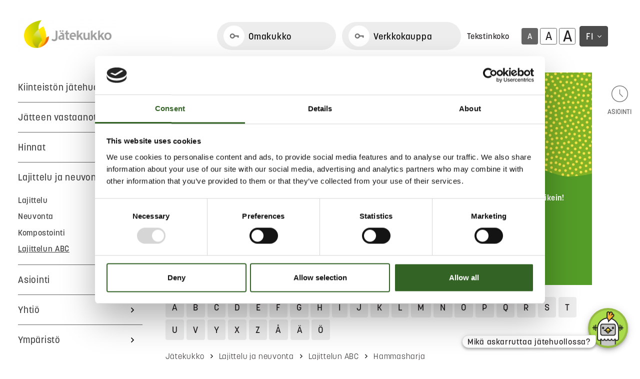

--- FILE ---
content_type: text/html; charset=UTF-8
request_url: https://www.jatekukko.fi/lajittelu-ja-neuvonta/lajittelun-abc/hammasharja.html
body_size: 18673
content:
<!doctype html>
<html lang="fi">
	<head>
		<meta charset="utf-8">
		<meta name="viewport" content="width=device-width, initial-scale=1, shrink-to-fit=no">
		
		<link rel="preconnect" href="https://code.jquery.com">
<link rel="preconnect" href="https://cdnjs.cloudflare.com">
<!-- <link rel="preconnect" href="https://maxcdn.bootstrapcdn.com"> -->
		
		<script id="Cookiebot" src="https://consent.cookiebot.com/uc.js" data-cbid="a88481ac-3c2b-4297-840d-026fdb11ffd1" data-blockingmode="auto" type="text/javascript"></script>


<script defer src="https://code.jquery.com/jquery-3.3.1.min.js" integrity="sha256-FgpCb/KJQlLNfOu91ta32o/NMZxltwRo8QtmkMRdAu8=" crossorigin="anonymous"></script>
<!-- Uncomment two scripts below if one of the following Bootstrap features is used: Alert, Carousel, Collapse, Navbar with collapse, Dropdown, Modal, Tooltip, ScrollSpy or checkbox/radio toggling via button -->
<script defer src="https://cdnjs.cloudflare.com/ajax/libs/popper.js/1.14.7/umd/popper.min.js" integrity="sha384-UO2eT0CpHqdSJQ6hJty5KVphtPhzWj9WO1clHTMGa3JDZwrnQq4sF86dIHNDz0W1" crossorigin="anonymous"></script>
<script defer src="https://stackpath.bootstrapcdn.com/bootstrap/4.3.0/js/bootstrap.min.js" integrity="sha384-7aThvCh9TypR7fIc2HV4O/nFMVCBwyIUKL8XCtKE+8xgCgl/PQGuFsvShjr74PBp" crossorigin="anonymous"></script>
<script defer src="https://cdn.jsdelivr.net/gh/fancyapps/fancybox@3.5.2/dist/jquery.fancybox.min.js"></script>
	<!--<script defer src="https://www.jatekukko.fi/media/layout/js/abc.js"></script>-->
<!-- Google maps scripts from old page -->
<script defer data-cookieconsent="marketing" type="text/javascript" src="//maps.google.com/maps/api/js?key=AIzaSyBnKsdl_WOmFBaCPCnvA4dGKR3TTaFHCxs&libraries=geometry,places"></script>

<!-- To show social media icons in react and share plugin -->
<script defer src="https://use.fontawesome.com/releases/v5.15.1/js/v4-shims.js"></script>

<!--Chatbot 2024-->
<script src="https://jatekukko-b3uj.aiagent.fi/integrations/float/ai-agent-float.js"></script>



<!--< % IF:PAGE:ID IN 2685, 1587 % >
	<script src="https://jatekukko-b3uj.aiagent.fi/integrations/float/ai-agent-float.js"></script>
< % END IF % >-->

<script defer src="https://www.jatekukko.fi/media/layout/build/js/main.js?_=1747656941"></script>

		<link rel="stylesheet" href="https://use.typekit.net/ius7iqy.css">
<link rel="stylesheet" href="https://cdn.jsdelivr.net/gh/fancyapps/fancybox@3.5.2/dist/jquery.fancybox.min.css" />


<link rel="stylesheet" href="https://www.jatekukko.fi/media/layout/build/css/main.css?_=1747656941">
<link rel="stylesheet" href="https://www.jatekukko.fi/media/layout/build/css/print.css?_=1747656941" media="print">

		<link rel="apple-touch-icon" sizes="57x57" href="https://www.jatekukko.fi/media/layout/img/2020-asset/favicon/jatekukko/apple-icon-57x57.png">
<link rel="apple-touch-icon" sizes="60x60" href="https://www.jatekukko.fi/media/layout/img/2020-asset/favicon/jatekukko/apple-icon-60x60.png">
<link rel="apple-touch-icon" sizes="72x72" href="https://www.jatekukko.fi/media/layout/img/2020-asset/favicon/jatekukko/apple-icon-72x72.png">
<link rel="apple-touch-icon" sizes="76x76" href="https://www.jatekukko.fi/media/layout/img/2020-asset/favicon/jatekukko/apple-icon-76x76.png">
<link rel="apple-touch-icon" sizes="114x114" href="https://www.jatekukko.fi/media/layout/img/2020-asset/favicon/jatekukko/apple-icon-114x114.png">
<link rel="apple-touch-icon" sizes="120x120" href="https://www.jatekukko.fi/media/layout/img/2020-asset/favicon/jatekukko/apple-icon-120x120.png">
<link rel="apple-touch-icon" sizes="144x144" href="https://www.jatekukko.fi/media/layout/img/2020-asset/favicon/jatekukko/apple-icon-144x144.png">
<link rel="apple-touch-icon" sizes="152x152" href="https://www.jatekukko.fi/media/layout/img/2020-asset/favicon/jatekukko/apple-icon-152x152.png">
<link rel="apple-touch-icon" sizes="180x180" href="https://www.jatekukko.fi/media/layout/img/2020-asset/favicon/jatekukko/apple-icon-180x180.png">
<link rel="icon" type="image/png" sizes="192x192"  href="https://www.jatekukko.fi/media/layout/img/2020-asset/favicon/jatekukko/android-icon-192x192.png">
<link rel="icon" type="image/png" sizes="32x32" href="https://www.jatekukko.fi/media/layout/img/2020-asset/favicon/jatekukko/favicon-32x32.png">
<link rel="icon" type="image/png" sizes="96x96" href="https://www.jatekukko.fi/media/layout/img/2020-asset/favicon/jatekukko/favicon-96x96.png">
<link rel="icon" type="image/png" sizes="16x16" href="https://www.jatekukko.fi/media/layout/img/2020-asset/favicon/jatekukko/favicon-16x16.png">
<link rel="manifest" href="https://www.jatekukko.fi/media/layout/img/2020-asset/favicon/jatekukko/manifest.json">
<meta name="msapplication-TileColor" content="#ffffff">
<meta name="msapplication-TileImage" content="/media/layout/img/2020-asset/favicon/jatekukko/ms-icon-144x144.png">
<meta name="theme-color" content="#ffffff">

		<title>Hammasharja - Jätekukko</title>            
		<meta name="description" content="Jätekukko on kuntien omistama palveluyhtiö, joka tuottaa kaikki kiinteistön päivittäiseen jätehuoltoon liittyvät palvelut. Kattaviin palveluihimme kuuluvat jätteenkuljetuspalvelut, jätehuollon palveluneuvonta, lajitteluasemat, Kuopion jätekeskus sekä Rinki-ekopisteverkostoa täydentävät ekopisteet. Jätekukon toimialue kattaa 15 kuntaa ja alueella on 215 000 asukasta.">

		<meta http-equiv="Content-Type" content="text/html; charset=UTF-8" />
<link rel="canonical" href="https://www.jatekukko.fi/lajittelu-ja-neuvonta/lajittelun-abc/hammasharja.html" />
<link rel="alternate" href="https://www.jatekukko.fi/lajittelu-ja-neuvonta/lajittelun-abc/hammasharja.html" hreflang="fi">
<link rel="alternate" href="https://www.jatekukko.fi/lajittelu-ja-neuvonta/lajittelun-abc/hammasharja.html" hreflang="x-default">
<meta name="twitter:card" content="summary" />
<meta property="og:description" content="Kirjoita hakuun etsimäsi jäte ja Lajittelun ABC kertoo sinulle lajitteluohjeen." />
<meta name="twitter:description" content="Kirjoita hakuun etsimäsi jäte ja Lajittelun ABC kertoo sinulle lajitteluohjeen." />
<meta property="og:title" content="Lajittelun ABC auttaa lajittelemaan!" />
<meta name="twitter:title" content="Lajittelun ABC auttaa lajittelemaan!" />

		<script type="text/javascript">

  var _gaq = _gaq || [];
  _gaq.push(['_setAccount', 'UA-35956822-1']);
  _gaq.push(['_trackPageview']);

  (function() {
    var ga = document.createElement('script'); ga.type = 'text/javascript'; ga.async = true;
    ga.src = ('https:' == document.location.protocol ? 'https://ssl' : 'http://www') + '.google-analytics.com/ga.js';
    var s = document.getElementsByTagName('script')[0]; s.parentNode.insertBefore(ga, s);
  })();

</script>

<!-- Google Tag Manager -->
<script>(function(w,d,s,l,i){w[l]=w[l]||[];w[l].push({'gtm.start':
new Date().getTime(),event:'gtm.js'});var f=d.getElementsByTagName(s)[0],
j=d.createElement(s),dl=l!='dataLayer'?'&l='+l:'';j.async=true;j.src=
'https://www.googletagmanager.com/gtm.js?id='+i+dl;f.parentNode.insertBefore(j,f);
})(window,document,'script','dataLayer','GTM-NFTL9KT');</script>
<!-- End Google Tag Manager -->


<!-- Matomo -->
<script>
  var _paq = window._paq = window._paq || [];
  /* tracker methods like "setCustomDimension" should be called before "trackPageView" */
  _paq.push(['trackPageView']);
  _paq.push(['enableLinkTracking']);
  (function() {
    var u="https://analytics.liana.fi/";
    _paq.push(['setTrackerUrl', u+'matomo.php']);
    _paq.push(['setSiteId', '5']);
    var d=document, g=d.createElement('script'), s=d.getElementsByTagName('script')[0];
    g.async=true; g.src=u+'matomo.js'; s.parentNode.insertBefore(g,s);
  })();
</script>
<noscript><p><img src="https://analytics.liana.fi/matomo.php?idsite=5&amp;rec=1" style="border:0;" alt="" /></p></noscript>
<!-- End Matomo Code -->

	</head>
<body id="6" class="site-id-jatekukko">
	<header class="site-header js-header">
		<!-- Kampanja pop-up -->

<!-- Google Tag Manager (noscript) -->
<noscript><iframe src="https://www.googletagmanager.com/ns.html?id=GTM-NFTL9KT"
				  height="0" width="0" style="display:none;visibility:hidden"></iframe></noscript>
<!-- End Google Tag Manager (noscript) -->
<div class="d-flex px-3 py-1 py-sm-3 py-xl-4half pl-xl-4half pr-xl-6 position-relative">
	<a class="skip-main" href="#main-content">Siirry sisältöön</a>

	<!--mobile menu toggler-->
	<div class="flex-basis-33 d-xl-none d-flex align-items-center">
		<button class="btn-unstyled d-xl-none d-flex align-items-center" aria-expanded="false" aria-controls="modalNav" aria-label="avaa mobiilivalikko" type="button" data-toggle="modal" data-target="#modalNav">
			<img src="https://www.jatekukko.fi/media/layout/img/2020-asset/menu.svg" alt="Jätekukko logo" class="header-mobile-icon"/>
			<span class="text-gray600 text-sm ml-1 ml-sm-2">VALIKKO</span>
		</button>
	</div>

	<!-- Mobile menu -->
	<div class="modal fade come-from-modal left" id="modalNav" tabindex="-1" role="dialog" aria-labelledby="Mobilemenu">
		<div class="modal-dialog" role="document">
			<div class="modal-content">
				<div class="modal-header">
					<button type="button" class="btn btn-unstyled js-modal-menu-close" data-dismiss="modal" aria-label="sulje mobiilivalikko">
						<img src="https://www.jatekukko.fi/media/layout/img/2020-asset/sulje.svg" alt="Jätekukko logo" class="header-mobile-icon"/>
						<span class="modal-title text-gray600 text-sm ml-1 ml-sm-2 text-uppercase" id="closeMenuModal">Sulje valikko</span>
					</button>
					<h5 class="modal-title d-none" id="Mobilemenu">VALIKKO</h5>
				</div>
				<div class="modal-body">
					<nav class="js-nav main-nav mobile-nav col-xl-2" id="main-navigation-mobile">
						<ul class="nav-menu">
							



<li class="nav-mobile__nav-item js-has-subitems has-subitems">
	<a href="https://www.jatekukko.fi/kiinteiston-jatehuolto.html" class="text-decoration-none nav-mobile__nav-link level1 has-subitems">
		Kiinteistön jätehuolto
	</a>
	
	
	<button class="js-open-submenu nav-mobile__submenu-toggler" aria-expanded="false" aria-label="Avaa alavalikko Kiinteistön jätehuolto">
		<i class="js-toggle-icon toggle-icon far fa-angle-right" style="height:24px"></i>
	</button>
	<span class="nav-border-bottom d-block w-100"></span>
	

<ul class="js-submenu nav-mobile__submenu pb-3" style="display: none;">



<li class="nav-mobile__nav-item js-has-subitems has-subitems">
	<a href="https://www.jatekukko.fi/kiinteiston-jatehuolto/pientalot-ja-vapaa-ajan-asunnot.html" class="text-decoration-none nav-mobile__nav-link level2 has-subitems">
		Pientalot ja vapaa-ajan asunnot
	</a>
	
	
	<button class="js-open-submenu nav-mobile__submenu-toggler" aria-expanded="false" aria-label="Avaa alavalikko Pientalot ja vapaa-ajan asunnot">
		<i class="js-toggle-icon toggle-icon far fa-angle-right" style="height:24px"></i>
	</button>
	<span class="nav-border-bottom d-block w-100"></span>
	

<ul class="js-submenu nav-mobile__submenu " style="display: none;">



<li class="nav-mobile__nav-item">
	<a href="https://www.jatekukko.fi/kiinteiston-jatehuolto/pientalot-ja-vapaa-ajan-asunnot/sekajate.html" class="text-decoration-none nav-mobile__nav-link level3">
		Sekajäte
	</a>
	
	
	<span class="nav-border-bottom d-block w-100"></span>
	
	
</li>



<li class="nav-mobile__nav-item">
	<a href="https://www.jatekukko.fi/kiinteiston-jatehuolto/pientalot-ja-vapaa-ajan-asunnot/biojate.html" class="text-decoration-none nav-mobile__nav-link level3">
		Biojäte
	</a>
	
	
	<span class="nav-border-bottom d-block w-100"></span>
	
	
</li>



<li class="nav-mobile__nav-item">
	<a href="https://www.jatekukko.fi/kiinteiston-jatehuolto/pientalot-ja-vapaa-ajan-asunnot/kartonki-muovi-ja-lasipakkaukset-seka-metalli.html" class="text-decoration-none nav-mobile__nav-link level3">
		Kartonki-, muovi- ja lasipakkaukset sekä metalli
	</a>
	
	
	<span class="nav-border-bottom d-block w-100"></span>
	
	
</li>



<li class="nav-mobile__nav-item">
	<a href="https://www.jatekukko.fi/kiinteiston-jatehuolto/pientalot-ja-vapaa-ajan-asunnot/paperi.html" class="text-decoration-none nav-mobile__nav-link level3">
		Paperi
	</a>
	
	
	<span class="nav-border-bottom d-block w-100"></span>
	
	
</li>



<li class="nav-mobile__nav-item">
	<a href="https://www.jatekukko.fi/kiinteiston-jatehuolto/pientalot-ja-vapaa-ajan-asunnot/vaatteet-ja-tekstiilit.html" class="text-decoration-none nav-mobile__nav-link level3">
		Vaatteet ja tekstiilit
	</a>
	
	
	<span class="nav-border-bottom d-block w-100"></span>
	
	
</li>



<li class="nav-mobile__nav-item">
	<a href="https://www.jatekukko.fi/kiinteiston-jatehuolto/pientalot-ja-vapaa-ajan-asunnot/sahkolaitteet-ja-vaaralliset-jatteet.html" class="text-decoration-none nav-mobile__nav-link level3">
		Sähkölaitteet ja vaaralliset jätteet
	</a>
	
	
	<span class="nav-border-bottom d-block w-100"></span>
	
	
</li>



<li class="nav-mobile__nav-item">
	<a href="https://www.jatekukko.fi/kiinteiston-jatehuolto/pientalot-ja-vapaa-ajan-asunnot/huonekalut-ja-muut-isot-jate-esineet.html" class="text-decoration-none nav-mobile__nav-link level3">
		Huonekalut ja muut isot jäte-esineet
	</a>
	
	
	<span class="nav-border-bottom d-block w-100"></span>
	
	
</li>



<li class="nav-mobile__nav-item">
	<a href="https://www.jatekukko.fi/kiinteiston-jatehuolto/pientalot-ja-vapaa-ajan-asunnot/puutarhajatteet-ja-risut.html" class="text-decoration-none nav-mobile__nav-link level3">
		Puutarhajätteet ja risut
	</a>
	
	
	<span class="nav-border-bottom d-block w-100"></span>
	
	
</li>



<li class="nav-mobile__nav-item">
	<a href="https://www.jatekukko.fi/kiinteiston-jatehuolto/pientalot-ja-vapaa-ajan-asunnot/remontti-ja-rakennusjate.html" class="text-decoration-none nav-mobile__nav-link level3">
		Remontti- ja rakennusjäte
	</a>
	
	
	<span class="nav-border-bottom d-block w-100"></span>
	
	
</li>



<li class="nav-mobile__nav-item">
	<a href="https://www.jatekukko.fi/kiinteiston-jatehuolto/pientalot-ja-vapaa-ajan-asunnot/asumisen-lietteet.html" class="text-decoration-none nav-mobile__nav-link level3">
		Asumisen lietteet
	</a>
	
	
	<span class="nav-border-bottom d-block w-100"></span>
	
	
</li>



<li class="nav-mobile__nav-item">
	<a href="https://www.jatekukko.fi/kiinteiston-jatehuolto/pientalot-ja-vapaa-ajan-asunnot/ajolupa-yksityistielle.html" class="text-decoration-none nav-mobile__nav-link level3">
		Ajolupa yksityistielle
	</a>
	
	
	<span class="nav-border-bottom d-block w-100"></span>
	
	
</li>



</ul>


	
	
</li>



<li class="nav-mobile__nav-item js-has-subitems has-subitems">
	<a href="https://www.jatekukko.fi/kiinteiston-jatehuolto/taloyhtiot.html" class="text-decoration-none nav-mobile__nav-link level2 has-subitems">
		Taloyhtiöt
	</a>
	
	
	<button class="js-open-submenu nav-mobile__submenu-toggler" aria-expanded="false" aria-label="Avaa alavalikko Taloyhtiöt">
		<i class="js-toggle-icon toggle-icon far fa-angle-right" style="height:24px"></i>
	</button>
	<span class="nav-border-bottom d-block w-100"></span>
	

<ul class="js-submenu nav-mobile__submenu " style="display: none;">



<li class="nav-mobile__nav-item">
	<a href="https://www.jatekukko.fi/kiinteiston-jatehuolto/taloyhtiot/jatehuollosta-vastaavalle.html" class="text-decoration-none nav-mobile__nav-link level3">
		Jätehuollosta vastaavalle
	</a>
	
	
	<span class="nav-border-bottom d-block w-100"></span>
	
	
</li>



<li class="nav-mobile__nav-item">
	<a href="https://www.jatekukko.fi/kiinteiston-jatehuolto/taloyhtiot/asukkaalle.html" class="text-decoration-none nav-mobile__nav-link level3">
		Asukkaalle
	</a>
	
	
	<span class="nav-border-bottom d-block w-100"></span>
	
	
</li>



</ul>


	
	
</li>



<li class="nav-mobile__nav-item">
	<a href="https://www.jatekukko.fi/kiinteiston-jatehuolto/sekajatteen-kiinteistoittainen-kuljetusalue.html" class="text-decoration-none nav-mobile__nav-link level2">
		Sekajätteen kiinteistöittäinen kuljetusalue
	</a>
	
	
	<span class="nav-border-bottom d-block w-100"></span>
	
	
</li>



<li class="nav-mobile__nav-item js-has-subitems has-subitems">
	<a href="https://www.jatekukko.fi/kiinteiston-jatehuolto/toimiva-jatetila.html" class="text-decoration-none nav-mobile__nav-link level2 has-subitems">
		Toimiva jätetila
	</a>
	
	
	<button class="js-open-submenu nav-mobile__submenu-toggler" aria-expanded="false" aria-label="Avaa alavalikko Toimiva jätetila">
		<i class="js-toggle-icon toggle-icon far fa-angle-right" style="height:24px"></i>
	</button>
	<span class="nav-border-bottom d-block w-100"></span>
	

<ul class="js-submenu nav-mobile__submenu " style="display: none;">



<li class="nav-mobile__nav-item">
	<a href="https://www.jatekukko.fi/kiinteiston-jatehuolto/toimiva-jatetila/jatekatoksen-rakentaminen.html" class="text-decoration-none nav-mobile__nav-link level3">
		Jätekatoksen rakentaminen
	</a>
	
	
	<span class="nav-border-bottom d-block w-100"></span>
	
	
</li>



</ul>


	
	
</li>



<li class="nav-mobile__nav-item">
	<a href="https://www.jatekukko.fi/kiinteiston-jatehuolto/maksuton-astiapalvelu.html" class="text-decoration-none nav-mobile__nav-link level2">
		Maksuton astiapalvelu
	</a>
	
	
	<span class="nav-border-bottom d-block w-100"></span>
	
	
</li>



<li class="nav-mobile__nav-item js-has-subitems has-subitems">
	<a href="https://www.jatekukko.fi/kiinteiston-jatehuolto/tilattavat-palvelut.html" class="text-decoration-none nav-mobile__nav-link level2 has-subitems ">
		Tilattavat palvelut
	</a>
	
	
	<button class="js-open-submenu nav-mobile__submenu-toggler" aria-expanded="false" aria-label="Avaa alavalikko Tilattavat palvelut">
		<i class="js-toggle-icon toggle-icon far fa-angle-right" style="height:24px"></i>
	</button>
	<span class="nav-border-bottom d-block w-100"></span>
	

<ul class="js-submenu nav-mobile__submenu " style="display: none;">



<li class="nav-mobile__nav-item">
	<a href="https://www.jatekukko.fi/kiinteiston-jatehuolto/tilattavat-palvelut/vuokraa-lava.html" class="text-decoration-none nav-mobile__nav-link level3">
		Vuokraa lava
	</a>
	
	
	<span class="nav-border-bottom d-block w-100"></span>
	
	
</li>



<li class="nav-mobile__nav-item">
	<a href="https://www.jatekukko.fi/kiinteiston-jatehuolto/tilattavat-palvelut/tilaa-isojen-jate-esineiden-nouto.html" class="text-decoration-none nav-mobile__nav-link level3">
		Tilaa isojen jäte-esineiden nouto
	</a>
	
	
	<span class="nav-border-bottom d-block w-100"></span>
	
	
</li>



<li class="nav-mobile__nav-item">
	<a href="https://www.jatekukko.fi/kiinteiston-jatehuolto/tilattavat-palvelut/osta-kompostori.html" class="text-decoration-none nav-mobile__nav-link level3">
		Osta kompostori
	</a>
	
	
	<span class="nav-border-bottom d-block w-100"></span>
	
	
</li>



<li class="nav-mobile__nav-item">
	<a href="https://www.jatekukko.fi/kiinteiston-jatehuolto/tilattavat-palvelut/tilaa-puutarhajatteille-suursakki.html" class="text-decoration-none nav-mobile__nav-link level3">
		Tilaa puutarhajätteille suursäkki
	</a>
	
	
	<span class="nav-border-bottom d-block w-100"></span>
	
	
</li>



<li class="nav-mobile__nav-item">
	<a href="https://www.jatekukko.fi/kiinteiston-jatehuolto/tilattavat-palvelut/osta-multaa-ja-kuorikatetta.html" class="text-decoration-none nav-mobile__nav-link level3">
		Osta multaa ja kuorikatetta
	</a>
	
	
	<span class="nav-border-bottom d-block w-100"></span>
	
	
</li>



<li class="nav-mobile__nav-item">
	<a href="https://www.jatekukko.fi/kiinteiston-jatehuolto/tilattavat-palvelut/tilaa-pesu-jateastialle.html" class="text-decoration-none nav-mobile__nav-link level3">
		Tilaa pesu jäteastialle
	</a>
	
	
	<span class="nav-border-bottom d-block w-100"></span>
	
	
</li>



<li class="nav-mobile__nav-item">
	<a href="https://www.jatekukko.fi/kiinteiston-jatehuolto/tilattavat-palvelut/nostoperusteisten-kerayssailioiden-korjauspalvelu.html" class="text-decoration-none nav-mobile__nav-link level3">
		Nostoperusteisten keräyssäiliöiden korjauspalvelu
	</a>
	
	
	<span class="nav-border-bottom d-block w-100"></span>
	
	
</li>



<li class="nav-mobile__nav-item">
	<a href="https://www.jatekukko.fi/kiinteiston-jatehuolto/tilattavat-palvelut/saostus-ja-umpisailioiden-tyhjentajat.html" class="text-decoration-none nav-mobile__nav-link level3">
		Saostus- ja umpisäiliöiden tyhjentäjät
	</a>
	
	
	<span class="nav-border-bottom d-block w-100"></span>
	
	
</li>



</ul>


	
	
</li>



</ul>


	
	
</li>



<li class="nav-mobile__nav-item js-has-subitems has-subitems border-top border-gray400 border-1px">
	<a href="https://www.jatekukko.fi/jatteen-vastaanotto.html" class="text-decoration-none nav-mobile__nav-link level1 has-subitems">
		Jätteen vastaanotto
	</a>
	
	
	<button class="js-open-submenu nav-mobile__submenu-toggler" aria-expanded="false" aria-label="Avaa alavalikko Jätteen vastaanotto">
		<i class="js-toggle-icon toggle-icon far fa-angle-right" style="height:24px"></i>
	</button>
	<span class="nav-border-bottom d-block w-100"></span>
	

<ul class="js-submenu nav-mobile__submenu pb-3" style="display: none;">



<li class="nav-mobile__nav-item js-has-subitems has-subitems">
	<a href="https://www.jatekukko.fi/jatteen-vastaanotto/lajitteluasemat.html" class="text-decoration-none nav-mobile__nav-link level2 has-subitems">
		Lajitteluasemat
	</a>
	
	
	<button class="js-open-submenu nav-mobile__submenu-toggler" aria-expanded="false" aria-label="Avaa alavalikko Lajitteluasemat">
		<i class="js-toggle-icon toggle-icon far fa-angle-right" style="height:24px"></i>
	</button>
	<span class="nav-border-bottom d-block w-100"></span>
	

<ul class="js-submenu nav-mobile__submenu " style="display: none;">



<li class="nav-mobile__nav-item">
	<a href="https://www.jatekukko.fi/jatteen-vastaanotto/lajitteluasemat/kuopio.html" class="text-decoration-none nav-mobile__nav-link level3">
		Kuopio
	</a>
	
	
	<span class="nav-border-bottom d-block w-100"></span>
	
	
</li>



<li class="nav-mobile__nav-item">
	<a href="https://www.jatekukko.fi/jatteen-vastaanotto/lajitteluasemat/juankoski.html" class="text-decoration-none nav-mobile__nav-link level3">
		Juankoski
	</a>
	
	
	<span class="nav-border-bottom d-block w-100"></span>
	
	
</li>



<li class="nav-mobile__nav-item">
	<a href="https://www.jatekukko.fi/jatteen-vastaanotto/lajitteluasemat/juuka.html" class="text-decoration-none nav-mobile__nav-link level3">
		Juuka
	</a>
	
	
	<span class="nav-border-bottom d-block w-100"></span>
	
	
</li>



<li class="nav-mobile__nav-item">
	<a href="https://www.jatekukko.fi/jatteen-vastaanotto/lajitteluasemat/kaavi.html" class="text-decoration-none nav-mobile__nav-link level3">
		Kaavi
	</a>
	
	
	<span class="nav-border-bottom d-block w-100"></span>
	
	
</li>



<li class="nav-mobile__nav-item">
	<a href="https://www.jatekukko.fi/jatteen-vastaanotto/lajitteluasemat/karttula.html" class="text-decoration-none nav-mobile__nav-link level3">
		Karttula
	</a>
	
	
	<span class="nav-border-bottom d-block w-100"></span>
	
	
</li>



<li class="nav-mobile__nav-item">
	<a href="https://www.jatekukko.fi/jatteen-vastaanotto/lajitteluasemat/konnevesi.html" class="text-decoration-none nav-mobile__nav-link level3">
		Konnevesi
	</a>
	
	
	<span class="nav-border-bottom d-block w-100"></span>
	
	
</li>



<li class="nav-mobile__nav-item">
	<a href="https://www.jatekukko.fi/jatteen-vastaanotto/lajitteluasemat/lieksa.html" class="text-decoration-none nav-mobile__nav-link level3">
		Lieksa
	</a>
	
	
	<span class="nav-border-bottom d-block w-100"></span>
	
	
</li>



<li class="nav-mobile__nav-item">
	<a href="https://www.jatekukko.fi/jatteen-vastaanotto/lajitteluasemat/maaninka-kiertava.html" class="text-decoration-none nav-mobile__nav-link level3">
		Maaninka, kiertävä
	</a>
	
	
	<span class="nav-border-bottom d-block w-100"></span>
	
	
</li>



<li class="nav-mobile__nav-item">
	<a href="https://www.jatekukko.fi/jatteen-vastaanotto/lajitteluasemat/nilsia.html" class="text-decoration-none nav-mobile__nav-link level3">
		Nilsiä
	</a>
	
	
	<span class="nav-border-bottom d-block w-100"></span>
	
	
</li>



<li class="nav-mobile__nav-item">
	<a href="https://www.jatekukko.fi/jatteen-vastaanotto/lajitteluasemat/nurmes.html" class="text-decoration-none nav-mobile__nav-link level3">
		Nurmes
	</a>
	
	
	<span class="nav-border-bottom d-block w-100"></span>
	
	
</li>



<li class="nav-mobile__nav-item">
	<a href="https://www.jatekukko.fi/jatteen-vastaanotto/lajitteluasemat/outokumpu.html" class="text-decoration-none nav-mobile__nav-link level3">
		Outokumpu
	</a>
	
	
	<span class="nav-border-bottom d-block w-100"></span>
	
	
</li>



<li class="nav-mobile__nav-item">
	<a href="https://www.jatekukko.fi/jatteen-vastaanotto/lajitteluasemat/pieksamaki.html" class="text-decoration-none nav-mobile__nav-link level3">
		Pieksämäki
	</a>
	
	
	<span class="nav-border-bottom d-block w-100"></span>
	
	
</li>



<li class="nav-mobile__nav-item">
	<a href="https://www.jatekukko.fi/jatteen-vastaanotto/lajitteluasemat/rautalampi.html" class="text-decoration-none nav-mobile__nav-link level3">
		Rautalampi
	</a>
	
	
	<span class="nav-border-bottom d-block w-100"></span>
	
	
</li>



<li class="nav-mobile__nav-item">
	<a href="https://www.jatekukko.fi/jatteen-vastaanotto/lajitteluasemat/rautavaara-kiertava.html" class="text-decoration-none nav-mobile__nav-link level3">
		Rautavaara, kiertävä
	</a>
	
	
	<span class="nav-border-bottom d-block w-100"></span>
	
	
</li>



<li class="nav-mobile__nav-item">
	<a href="https://www.jatekukko.fi/jatteen-vastaanotto/lajitteluasemat/riistavesi.html" class="text-decoration-none nav-mobile__nav-link level3">
		Riistavesi
	</a>
	
	
	<span class="nav-border-bottom d-block w-100"></span>
	
	
</li>



<li class="nav-mobile__nav-item">
	<a href="https://www.jatekukko.fi/jatteen-vastaanotto/lajitteluasemat/siilinjarvi.html" class="text-decoration-none nav-mobile__nav-link level3">
		Siilinjärvi
	</a>
	
	
	<span class="nav-border-bottom d-block w-100"></span>
	
	
</li>



<li class="nav-mobile__nav-item">
	<a href="https://www.jatekukko.fi/jatteen-vastaanotto/lajitteluasemat/suonenjoki.html" class="text-decoration-none nav-mobile__nav-link level3">
		Suonenjoki
	</a>
	
	
	<span class="nav-border-bottom d-block w-100"></span>
	
	
</li>



<li class="nav-mobile__nav-item">
	<a href="https://www.jatekukko.fi/jatteen-vastaanotto/lajitteluasemat/tervo.html" class="text-decoration-none nav-mobile__nav-link level3">
		Tervo
	</a>
	
	
	<span class="nav-border-bottom d-block w-100"></span>
	
	
</li>



<li class="nav-mobile__nav-item">
	<a href="https://www.jatekukko.fi/jatteen-vastaanotto/lajitteluasemat/tuusniemi.html" class="text-decoration-none nav-mobile__nav-link level3">
		Tuusniemi
	</a>
	
	
	<span class="nav-border-bottom d-block w-100"></span>
	
	
</li>



<li class="nav-mobile__nav-item">
	<a href="https://www.jatekukko.fi/jatteen-vastaanotto/lajitteluasemat/valtimo-kiertava.html" class="text-decoration-none nav-mobile__nav-link level3">
		Valtimo, kiertävä
	</a>
	
	
	<span class="nav-border-bottom d-block w-100"></span>
	
	
</li>



<li class="nav-mobile__nav-item">
	<a href="https://www.jatekukko.fi/jatteen-vastaanotto/lajitteluasemat/vehmersalmi.html" class="text-decoration-none nav-mobile__nav-link level3">
		Vehmersalmi
	</a>
	
	
	<span class="nav-border-bottom d-block w-100"></span>
	
	
</li>



<li class="nav-mobile__nav-item">
	<a href="https://www.jatekukko.fi/jatteen-vastaanotto/lajitteluasemat/vesanto.html" class="text-decoration-none nav-mobile__nav-link level3">
		Vesanto
	</a>
	
	
	<span class="nav-border-bottom d-block w-100"></span>
	
	
</li>



</ul>


	
	
</li>



<li class="nav-mobile__nav-item">
	<a href="https://www.jatekukko.fi/jatteen-vastaanotto/kiertavat-keraykset-2.html" class="text-decoration-none nav-mobile__nav-link level2">
		Kiertävät keräykset
	</a>
	
	
	<span class="nav-border-bottom d-block w-100"></span>
	
	
</li>



<li class="nav-mobile__nav-item">
	<a href="https://www.jatekukko.fi/jatteen-vastaanotto/sahkolaitteiden-ja-vaarallisten-jatteiden-vastaanotto.html" class="text-decoration-none nav-mobile__nav-link level2">
		Sähkölaitteiden ja vaarallisten jätteiden vastaanotto
	</a>
	
	
	<span class="nav-border-bottom d-block w-100"></span>
	
	
</li>



<li class="nav-mobile__nav-item">
	<a href="https://www.jatekukko.fi/jatteen-vastaanotto/laakejatteen-vastaanotto.html" class="text-decoration-none nav-mobile__nav-link level2">
		Lääkejätteen vastaanotto
	</a>
	
	
	<span class="nav-border-bottom d-block w-100"></span>
	
	
</li>



<li class="nav-mobile__nav-item">
	<a href="https://www.jatekukko.fi/jatteen-vastaanotto/puutarhajatteen-ja-risujen-vastaanotto.html" class="text-decoration-none nav-mobile__nav-link level2">
		Puutarhajätteen ja risujen vastaanotto
	</a>
	
	
	<span class="nav-border-bottom d-block w-100"></span>
	
	
</li>



<li class="nav-mobile__nav-item">
	<a href="https://www.jatekukko.fi/jatteen-vastaanotto/ekopisteet.html" class="text-decoration-none nav-mobile__nav-link level2">
		Ekopisteet
	</a>
	
	
	<span class="nav-border-bottom d-block w-100"></span>
	
	
</li>



<li class="nav-mobile__nav-item js-has-subitems has-subitems">
	<a href="https://www.jatekukko.fi/jatteen-vastaanotto/kuopion-jatekeskus.html" class="text-decoration-none nav-mobile__nav-link level2 has-subitems ">
		Kuopion jätekeskus
	</a>
	
	
	<button class="js-open-submenu nav-mobile__submenu-toggler" aria-expanded="false" aria-label="Avaa alavalikko Kuopion jätekeskus">
		<i class="js-toggle-icon toggle-icon far fa-angle-right" style="height:24px"></i>
	</button>
	<span class="nav-border-bottom d-block w-100"></span>
	

<ul class="js-submenu nav-mobile__submenu " style="display: none;">



<li class="nav-mobile__nav-item">
	<a href="https://www.jatekukko.fi/jatteen-vastaanotto/kuopion-jatekeskus/jatteiden-lajittelu.html" class="text-decoration-none nav-mobile__nav-link level3">
		Jätteiden lajittelu
	</a>
	
	
	<span class="nav-border-bottom d-block w-100"></span>
	
	
</li>



</ul>


	
	
</li>



</ul>


	
	
</li>



<li class="nav-mobile__nav-item js-has-subitems has-subitems border-top border-gray400 border-1px">
	<a href="https://www.jatekukko.fi/hinnat.html" class="text-decoration-none nav-mobile__nav-link level1 has-subitems">
		Hinnat
	</a>
	
	
	<button class="js-open-submenu nav-mobile__submenu-toggler" aria-expanded="false" aria-label="Avaa alavalikko Hinnat">
		<i class="js-toggle-icon toggle-icon far fa-angle-right" style="height:24px"></i>
	</button>
	<span class="nav-border-bottom d-block w-100"></span>
	

<ul class="js-submenu nav-mobile__submenu pb-3" style="display: none;">



<li class="nav-mobile__nav-item">
	<a href="https://www.jatekukko.fi/hinnat/perusmaksu.html" class="text-decoration-none nav-mobile__nav-link level2">
		Perusmaksu
	</a>
	
	
	<span class="nav-border-bottom d-block w-100"></span>
	
	
</li>



<li class="nav-mobile__nav-item">
	<a href="https://www.jatekukko.fi/hinnat/jateastioiden-tyhjennysmaksut.html" class="text-decoration-none nav-mobile__nav-link level2">
		Jäteastioiden tyhjennysmaksut
	</a>
	
	
	<span class="nav-border-bottom d-block w-100"></span>
	
	
</li>



<li class="nav-mobile__nav-item">
	<a href="https://www.jatekukko.fi/hinnat/jateastioiden-tyhjennysmaksut-yrityksille.html" class="text-decoration-none nav-mobile__nav-link level2">
		Jäteastioiden tyhjennysmaksut yrityksille
	</a>
	
	
	<span class="nav-border-bottom d-block w-100"></span>
	
	
</li>



<li class="nav-mobile__nav-item">
	<a href="https://www.jatekukko.fi/hinnat/jateastian-lisapalvelumaksut.html" class="text-decoration-none nav-mobile__nav-link level2">
		Jäteastian lisäpalvelumaksut
	</a>
	
	
	<span class="nav-border-bottom d-block w-100"></span>
	
	
</li>



<li class="nav-mobile__nav-item js-has-subitems has-subitems">
	<a href="https://www.jatekukko.fi/hinnat/lajitteluasemat.html" class="text-decoration-none nav-mobile__nav-link level2 has-subitems">
		Lajitteluasemat
	</a>
	
	
	<button class="js-open-submenu nav-mobile__submenu-toggler" aria-expanded="false" aria-label="Avaa alavalikko Lajitteluasemat">
		<i class="js-toggle-icon toggle-icon far fa-angle-right" style="height:24px"></i>
	</button>
	<span class="nav-border-bottom d-block w-100"></span>
	

<ul class="js-submenu nav-mobile__submenu " style="display: none;">



<li class="nav-mobile__nav-item">
	<a href="https://www.jatekukko.fi/hinnat/lajitteluasemat/kotitaloudet.html" class="text-decoration-none nav-mobile__nav-link level3">
		Kotitaloudet
	</a>
	
	
	<span class="nav-border-bottom d-block w-100"></span>
	
	
</li>



<li class="nav-mobile__nav-item">
	<a href="https://www.jatekukko.fi/hinnat/lajitteluasemat/muut-kuin-kotitaloudet-yritykset.html" class="text-decoration-none nav-mobile__nav-link level3">
		Muut kuin kotitaloudet, yritykset
	</a>
	
	
	<span class="nav-border-bottom d-block w-100"></span>
	
	
</li>



</ul>


	
	
</li>



<li class="nav-mobile__nav-item">
	<a href="https://www.jatekukko.fi/hinnat/aluekerayspiste.html" class="text-decoration-none nav-mobile__nav-link level2">
		Aluekeräyspiste
	</a>
	
	
	<span class="nav-border-bottom d-block w-100"></span>
	
	
</li>



<li class="nav-mobile__nav-item">
	<a href="https://www.jatekukko.fi/hinnat/saostus-ja-umpisailiolietteiden-kasittelymaksut.html" class="text-decoration-none nav-mobile__nav-link level2">
		Saostus- ja umpisäiliölietteiden käsittelymaksut
	</a>
	
	
	<span class="nav-border-bottom d-block w-100"></span>
	
	
</li>



<li class="nav-mobile__nav-item">
	<a href="https://www.jatekukko.fi/hinnat/kuopion-jatekeskus.html" class="text-decoration-none nav-mobile__nav-link level2">
		Kuopion jätekeskus
	</a>
	
	
	<span class="nav-border-bottom d-block w-100"></span>
	
	
</li>



<li class="nav-mobile__nav-item">
	<a href="https://www.jatekukko.fi/hinnat/kompostorit.html" class="text-decoration-none nav-mobile__nav-link level2">
		Kompostorit
	</a>
	
	
	<span class="nav-border-bottom d-block w-100"></span>
	
	
</li>



<li class="nav-mobile__nav-item">
	<a href="https://www.jatekukko.fi/hinnat/lavan-vuokraus.html" class="text-decoration-none nav-mobile__nav-link level2">
		Lavan vuokraus
	</a>
	
	
	<span class="nav-border-bottom d-block w-100"></span>
	
	
</li>



<li class="nav-mobile__nav-item">
	<a href="https://www.jatekukko.fi/hinnat/isojen-jate-esineiden-nouto.html" class="text-decoration-none nav-mobile__nav-link level2">
		Isojen jäte-esineiden nouto
	</a>
	
	
	<span class="nav-border-bottom d-block w-100"></span>
	
	
</li>



<li class="nav-mobile__nav-item">
	<a href="https://www.jatekukko.fi/hinnat/laskutus.html" class="text-decoration-none nav-mobile__nav-link level2 ">
		Laskutus
	</a>
	
	
	<span class="nav-border-bottom d-block w-100"></span>
	
	
</li>



</ul>


	
	
</li>



<li class="nav-mobile__nav-item js-has-subitems has-subitems border-top border-gray400 border-1px">
	<a href="https://www.jatekukko.fi/lajittelu-ja-neuvonta.html" class="text-decoration-none nav-mobile__nav-link level1 has-subitems">
		Lajittelu ja neuvonta
	</a>
	
	
	<button class="js-open-submenu nav-mobile__submenu-toggler" aria-expanded="false" aria-label="Avaa alavalikko Lajittelu ja neuvonta">
		<i class="js-toggle-icon toggle-icon far fa-angle-right" style="height:24px"></i>
	</button>
	<span class="nav-border-bottom d-block w-100"></span>
	

<ul class="js-submenu nav-mobile__submenu pb-3" style="display: none;">



<li class="nav-mobile__nav-item js-has-subitems has-subitems">
	<a href="https://www.jatekukko.fi/lajittelu-ja-neuvonta/lajittelu.html" class="text-decoration-none nav-mobile__nav-link level2 has-subitems">
		Lajittelu
	</a>
	
	
	<button class="js-open-submenu nav-mobile__submenu-toggler" aria-expanded="false" aria-label="Avaa alavalikko Lajittelu">
		<i class="js-toggle-icon toggle-icon far fa-angle-right" style="height:24px"></i>
	</button>
	<span class="nav-border-bottom d-block w-100"></span>
	

<ul class="js-submenu nav-mobile__submenu " style="display: none;">



<li class="nav-mobile__nav-item">
	<a href="https://www.jatekukko.fi/lajittelu-ja-neuvonta/lajittelu/juhlapyhien-jatteiden-lajittelu.html" class="text-decoration-none nav-mobile__nav-link level3">
		Juhlapyhien jätteiden lajittelu
	</a>
	
	
	<span class="nav-border-bottom d-block w-100"></span>
	
	
</li>



<li class="nav-mobile__nav-item">
	<a href="https://www.jatekukko.fi/lajittelu-ja-neuvonta/lajittelu/biojate.html" class="text-decoration-none nav-mobile__nav-link level3">
		Biojäte
	</a>
	
	
	<span class="nav-border-bottom d-block w-100"></span>
	
	
</li>



<li class="nav-mobile__nav-item">
	<a href="https://www.jatekukko.fi/lajittelu-ja-neuvonta/lajittelu/kartonkipakkaukset.html" class="text-decoration-none nav-mobile__nav-link level3">
		Kartonkipakkaukset
	</a>
	
	
	<span class="nav-border-bottom d-block w-100"></span>
	
	
</li>



<li class="nav-mobile__nav-item">
	<a href="https://www.jatekukko.fi/lajittelu-ja-neuvonta/lajittelu/muovipakkaukset.html" class="text-decoration-none nav-mobile__nav-link level3">
		Muovipakkaukset
	</a>
	
	
	<span class="nav-border-bottom d-block w-100"></span>
	
	
</li>



<li class="nav-mobile__nav-item">
	<a href="https://www.jatekukko.fi/lajittelu-ja-neuvonta/lajittelu/lasipakkaukset.html" class="text-decoration-none nav-mobile__nav-link level3">
		Lasipakkaukset
	</a>
	
	
	<span class="nav-border-bottom d-block w-100"></span>
	
	
</li>



<li class="nav-mobile__nav-item">
	<a href="https://www.jatekukko.fi/lajittelu-ja-neuvonta/lajittelu/metalli.html" class="text-decoration-none nav-mobile__nav-link level3">
		Metalli
	</a>
	
	
	<span class="nav-border-bottom d-block w-100"></span>
	
	
</li>



<li class="nav-mobile__nav-item">
	<a href="https://www.jatekukko.fi/lajittelu-ja-neuvonta/lajittelu/paperi.html" class="text-decoration-none nav-mobile__nav-link level3">
		Paperi
	</a>
	
	
	<span class="nav-border-bottom d-block w-100"></span>
	
	
</li>



<li class="nav-mobile__nav-item">
	<a href="https://www.jatekukko.fi/lajittelu-ja-neuvonta/lajittelu/vaatteet-ja-tekstiilit.html" class="text-decoration-none nav-mobile__nav-link level3">
		Vaatteet ja tekstiilit
	</a>
	
	
	<span class="nav-border-bottom d-block w-100"></span>
	
	
</li>



<li class="nav-mobile__nav-item">
	<a href="https://www.jatekukko.fi/lajittelu-ja-neuvonta/lajittelu/sekajate.html" class="text-decoration-none nav-mobile__nav-link level3">
		Sekajäte
	</a>
	
	
	<span class="nav-border-bottom d-block w-100"></span>
	
	
</li>



<li class="nav-mobile__nav-item">
	<a href="https://www.jatekukko.fi/lajittelu-ja-neuvonta/lajittelu/paristot-ja-pienakut.html" class="text-decoration-none nav-mobile__nav-link level3">
		Paristot ja pienakut
	</a>
	
	
	<span class="nav-border-bottom d-block w-100"></span>
	
	
</li>



<li class="nav-mobile__nav-item">
	<a href="https://www.jatekukko.fi/lajittelu-ja-neuvonta/lajittelu/vaarallinen-jate.html" class="text-decoration-none nav-mobile__nav-link level3">
		Vaarallinen jäte
	</a>
	
	
	<span class="nav-border-bottom d-block w-100"></span>
	
	
</li>



<li class="nav-mobile__nav-item">
	<a href="https://www.jatekukko.fi/lajittelu-ja-neuvonta/lajittelu/sahkolaitteet.html" class="text-decoration-none nav-mobile__nav-link level3">
		Sähkölaitteet
	</a>
	
	
	<span class="nav-border-bottom d-block w-100"></span>
	
	
</li>



<li class="nav-mobile__nav-item">
	<a href="https://www.jatekukko.fi/lajittelu-ja-neuvonta/lajittelu/laakejatteet.html" class="text-decoration-none nav-mobile__nav-link level3">
		Lääkejätteet
	</a>
	
	
	<span class="nav-border-bottom d-block w-100"></span>
	
	
</li>



<li class="nav-mobile__nav-item">
	<a href="https://www.jatekukko.fi/lajittelu-ja-neuvonta/lajittelu/isot-esineet.html" class="text-decoration-none nav-mobile__nav-link level3">
		Isot esineet
	</a>
	
	
	<span class="nav-border-bottom d-block w-100"></span>
	
	
</li>



<li class="nav-mobile__nav-item">
	<a href="https://www.jatekukko.fi/lajittelu-ja-neuvonta/lajittelu/remontti-ja-rakennusjate.html" class="text-decoration-none nav-mobile__nav-link level3">
		Remontti- ja rakennusjäte
	</a>
	
	
	<span class="nav-border-bottom d-block w-100"></span>
	
	
</li>



<li class="nav-mobile__nav-item js-has-subitems has-subitems">
	<a href="https://www.jatekukko.fi/lajittelu-ja-neuvonta/lajittelu/puutarhajate.html" class="text-decoration-none nav-mobile__nav-link level3 has-subitems">
		Puutarhajäte
	</a>
	
	
	<button class="js-open-submenu nav-mobile__submenu-toggler" aria-expanded="false" aria-label="Avaa alavalikko Puutarhajäte">
		<i class="js-toggle-icon toggle-icon far fa-angle-right" style="height:24px"></i>
	</button>
	<span class="nav-border-bottom d-block w-100"></span>
	

<ul class="js-submenu nav-mobile__submenu " style="display: none;">



<li class="nav-mobile__nav-item">
	<a href="https://www.jatekukko.fi/lajittelu-ja-neuvonta/lajittelu/puutarhajate/vieraslajit.html" class="text-decoration-none nav-mobile__nav-link level4">
		Vieraslajit
	</a>
	
	
	<span class="nav-border-bottom d-block w-100"></span>
	
	
</li>



</ul>


	
	
</li>



<li class="nav-mobile__nav-item">
	<a href="https://www.jatekukko.fi/lajittelu-ja-neuvonta/lajittelu/tietosuojapaperi.html" class="text-decoration-none nav-mobile__nav-link level3">
		Tietosuojapaperi
	</a>
	
	
	<span class="nav-border-bottom d-block w-100"></span>
	
	
</li>



</ul>


	
	
</li>



<li class="nav-mobile__nav-item js-has-subitems has-subitems">
	<a href="https://www.jatekukko.fi/lajittelu-ja-neuvonta/neuvonta.html" class="text-decoration-none nav-mobile__nav-link level2 has-subitems">
		Neuvonta
	</a>
	
	
	<button class="js-open-submenu nav-mobile__submenu-toggler" aria-expanded="false" aria-label="Avaa alavalikko Neuvonta">
		<i class="js-toggle-icon toggle-icon far fa-angle-right" style="height:24px"></i>
	</button>
	<span class="nav-border-bottom d-block w-100"></span>
	

<ul class="js-submenu nav-mobile__submenu " style="display: none;">



<li class="nav-mobile__nav-item">
	<a href="https://www.jatekukko.fi/lajittelu-ja-neuvonta/neuvonta/sahkoiset-materiaalit.html" class="text-decoration-none nav-mobile__nav-link level3">
		Sähköiset materiaalit
	</a>
	
	
	<span class="nav-border-bottom d-block w-100"></span>
	
	
</li>



<li class="nav-mobile__nav-item">
	<a href="https://www.jatekukko.fi/lajittelu-ja-neuvonta/neuvonta/lainattavat-materiaalit.html" class="text-decoration-none nav-mobile__nav-link level3">
		Lainattavat materiaalit
	</a>
	
	
	<span class="nav-border-bottom d-block w-100"></span>
	
	
</li>



<li class="nav-mobile__nav-item">
	<a href="https://www.jatekukko.fi/lajittelu-ja-neuvonta/neuvonta/oppitunnit.html" class="text-decoration-none nav-mobile__nav-link level3">
		Oppitunnit
	</a>
	
	
	<span class="nav-border-bottom d-block w-100"></span>
	
	
</li>



<li class="nav-mobile__nav-item">
	<a href="https://www.jatekukko.fi/lajittelu-ja-neuvonta/neuvonta/kummikoulut.html" class="text-decoration-none nav-mobile__nav-link level3">
		Kummikoulut
	</a>
	
	
	<span class="nav-border-bottom d-block w-100"></span>
	
	
</li>



<li class="nav-mobile__nav-item">
	<a href="https://www.jatekukko.fi/lajittelu-ja-neuvonta/neuvonta/havikkirata.html" class="text-decoration-none nav-mobile__nav-link level3">
		Hävikkirata
	</a>
	
	
	<span class="nav-border-bottom d-block w-100"></span>
	
	
</li>



</ul>


	
	
</li>



<li class="nav-mobile__nav-item js-has-subitems has-subitems">
	<a href="https://www.jatekukko.fi/lajittelu-ja-neuvonta/kompostointi.html" class="text-decoration-none nav-mobile__nav-link level2 has-subitems">
		Kompostointi
	</a>
	
	
	<button class="js-open-submenu nav-mobile__submenu-toggler" aria-expanded="false" aria-label="Avaa alavalikko Kompostointi">
		<i class="js-toggle-icon toggle-icon far fa-angle-right" style="height:24px"></i>
	</button>
	<span class="nav-border-bottom d-block w-100"></span>
	

<ul class="js-submenu nav-mobile__submenu " style="display: none;">



<li class="nav-mobile__nav-item">
	<a href="https://www.jatekukko.fi/lajittelu-ja-neuvonta/kompostointi/nain-paaset-alkuun.html" class="text-decoration-none nav-mobile__nav-link level3">
		Näin pääset alkuun
	</a>
	
	
	<span class="nav-border-bottom d-block w-100"></span>
	
	
</li>



<li class="nav-mobile__nav-item">
	<a href="https://www.jatekukko.fi/lajittelu-ja-neuvonta/kompostointi/mita-kompostoriin-voi-laittaa.html" class="text-decoration-none nav-mobile__nav-link level3">
		Mitä kompostoriin voi laittaa?
	</a>
	
	
	<span class="nav-border-bottom d-block w-100"></span>
	
	
</li>



<li class="nav-mobile__nav-item">
	<a href="https://www.jatekukko.fi/lajittelu-ja-neuvonta/kompostointi/sopivat-seosaineet.html" class="text-decoration-none nav-mobile__nav-link level3">
		Sopivat seosaineet
	</a>
	
	
	<span class="nav-border-bottom d-block w-100"></span>
	
	
</li>



<li class="nav-mobile__nav-item">
	<a href="https://www.jatekukko.fi/lajittelu-ja-neuvonta/kompostointi/apua-kompostoinnin-haasteisiin.html" class="text-decoration-none nav-mobile__nav-link level3">
		Apua kompostoinnin haasteisiin
	</a>
	
	
	<span class="nav-border-bottom d-block w-100"></span>
	
	
</li>



<li class="nav-mobile__nav-item">
	<a href="https://www.jatekukko.fi/lajittelu-ja-neuvonta/kompostointi/mita-kompostissa-tapahtuu.html" class="text-decoration-none nav-mobile__nav-link level3">
		Mitä kompostissa tapahtuu?
	</a>
	
	
	<span class="nav-border-bottom d-block w-100"></span>
	
	
</li>



<li class="nav-mobile__nav-item">
	<a href="https://www.jatekukko.fi/lajittelu-ja-neuvonta/kompostointi/nain-kaytat-multaa.html" class="text-decoration-none nav-mobile__nav-link level3">
		Näin käytät multaa
	</a>
	
	
	<span class="nav-border-bottom d-block w-100"></span>
	
	
</li>



<li class="nav-mobile__nav-item">
	<a href="https://www.jatekukko.fi/lajittelu-ja-neuvonta/kompostointi/bokashi.html" class="text-decoration-none nav-mobile__nav-link level3">
		Bokashi
	</a>
	
	
	<span class="nav-border-bottom d-block w-100"></span>
	
	
</li>



<li class="nav-mobile__nav-item">
	<a href="https://www.jatekukko.fi/lajittelu-ja-neuvonta/kompostointi/kuivakaymalajatteen-kompostointi.html" class="text-decoration-none nav-mobile__nav-link level3">
		Kuivakäymäläjätteen kompostointi
	</a>
	
	
	<span class="nav-border-bottom d-block w-100"></span>
	
	
</li>



<li class="nav-mobile__nav-item">
	<a href="https://www.jatekukko.fi/lajittelu-ja-neuvonta/kompostointi/saavikompostorin-ohje.html" class="text-decoration-none nav-mobile__nav-link level3">
		Saavikompostorin ohje
	</a>
	
	
	<span class="nav-border-bottom d-block w-100"></span>
	
	
</li>



<li class="nav-mobile__nav-item">
	<a href="https://www.jatekukko.fi/lajittelu-ja-neuvonta/kompostointi/oppaat-esitteet-ja-ohjeet.html" class="text-decoration-none nav-mobile__nav-link level3">
		Oppaat, esitteet ja ohjeet
	</a>
	
	
	<span class="nav-border-bottom d-block w-100"></span>
	
	
</li>



</ul>


	
	
</li>



<li class="nav-mobile__nav-item">
	<a href="https://www.jatekukko.fi/lajittelu-ja-neuvonta/lajittelun-abc.html" class="text-decoration-none nav-mobile__nav-link level2 js-current-page currentpage text-underline ">
		Lajittelun ABC
	</a>
	
	
	<span class="nav-border-bottom d-block w-100"></span>
	
	
</li>



</ul>


	
	
</li>



<li class="nav-mobile__nav-item js-has-subitems has-subitems border-top border-gray400 border-1px">
	<a href="https://www.jatekukko.fi/asiointi.html" class="text-decoration-none nav-mobile__nav-link level1 has-subitems">
		Asiointi
	</a>
	
	
	<button class="js-open-submenu nav-mobile__submenu-toggler" aria-expanded="false" aria-label="Avaa alavalikko Asiointi">
		<i class="js-toggle-icon toggle-icon far fa-angle-right" style="height:24px"></i>
	</button>
	<span class="nav-border-bottom d-block w-100"></span>
	

<ul class="js-submenu nav-mobile__submenu pb-3" style="display: none;">



<li class="nav-mobile__nav-item js-has-subitems has-subitems">
	<a href="https://www.jatekukko.fi/asiointi/asiakaspalvelu.html" class="text-decoration-none nav-mobile__nav-link level2 has-subitems">
		Asiakaspalvelu
	</a>
	
	
	<button class="js-open-submenu nav-mobile__submenu-toggler" aria-expanded="false" aria-label="Avaa alavalikko Asiakaspalvelu">
		<i class="js-toggle-icon toggle-icon far fa-angle-right" style="height:24px"></i>
	</button>
	<span class="nav-border-bottom d-block w-100"></span>
	

<ul class="js-submenu nav-mobile__submenu " style="display: none;">



<li class="nav-mobile__nav-item">
	<a href="https://www.jatekukko.fi/asiointi/asiakaspalvelu/otayhteytta.html" class="text-decoration-none nav-mobile__nav-link level3">
		Ota yhteyttä jäteasioissa
	</a>
	
	
	<span class="nav-border-bottom d-block w-100"></span>
	
	
</li>



</ul>


	
	
</li>



<li class="nav-mobile__nav-item">
	<a href="https://www.jatekukko.fi/asiointi/omakukko-asioi-verkossa.html" class="text-decoration-none nav-mobile__nav-link level2">
		Omakukko – Asioi verkossa
	</a>
	
	
	<span class="nav-border-bottom d-block w-100"></span>
	
	
</li>



<li class="nav-mobile__nav-item">
	<a href="https://www.jatekukko.fi/asiointi/henkilosto.html" class="text-decoration-none nav-mobile__nav-link level2">
		Henkilöstö
	</a>
	
	
	<span class="nav-border-bottom d-block w-100"></span>
	
	
</li>



<li class="nav-mobile__nav-item">
	<a href="https://www.jatekukko.fi/asiointi/verkkokauppa.html" class="text-decoration-none nav-mobile__nav-link level2">
		Verkkokauppa
	</a>
	
	
	<span class="nav-border-bottom d-block w-100"></span>
	
	
</li>



<li class="nav-mobile__nav-item">
	<a href="https://www.jatekukko.fi/asiointi/laskutushakemus.html" class="text-decoration-none nav-mobile__nav-link level2">
		Laskutushakemus
	</a>
	
	
	<span class="nav-border-bottom d-block w-100"></span>
	
	
</li>



<li class="nav-mobile__nav-item">
	<a href="https://www.jatekukko.fi/asiointi/laskutustiedot.html" class="text-decoration-none nav-mobile__nav-link level2">
		Laskutustiedot
	</a>
	
	
	<span class="nav-border-bottom d-block w-100"></span>
	
	
</li>



<li class="nav-mobile__nav-item">
	<a href="https://www.jatekukko.fi/asiointi/raportointipalvelu-kunnille.html" class="text-decoration-none nav-mobile__nav-link level2">
		Raportointipalvelu kunnille
	</a>
	
	
	<span class="nav-border-bottom d-block w-100"></span>
	
	
</li>



<li class="nav-mobile__nav-item">
	<a href="https://www.jatekukko.fi/asiointi/raportointipalvelu-yrityksille.html" class="text-decoration-none nav-mobile__nav-link level2">
		Raportointipalvelu yrityksille
	</a>
	
	
	<span class="nav-border-bottom d-block w-100"></span>
	
	
</li>



<li class="nav-mobile__nav-item">
	<a href="https://www.jatekukko.fi/asiointi/ajolupa-yksityistielle.html" class="text-decoration-none nav-mobile__nav-link level2 ">
		Ajolupa yksityistielle
	</a>
	
	
	<span class="nav-border-bottom d-block w-100"></span>
	
	
</li>



</ul>


	
	
</li>



<li class="nav-mobile__nav-item js-has-subitems has-subitems border-top border-gray400 border-1px">
	<a href="https://www.jatekukko.fi/yhtio.html" class="text-decoration-none nav-mobile__nav-link level1 has-subitems">
		Yhtiö
	</a>
	
	
	<button class="js-open-submenu nav-mobile__submenu-toggler" aria-expanded="false" aria-label="Avaa alavalikko Yhtiö">
		<i class="js-toggle-icon toggle-icon far fa-angle-right" style="height:24px"></i>
	</button>
	<span class="nav-border-bottom d-block w-100"></span>
	

<ul class="js-submenu nav-mobile__submenu pb-3" style="display: none;">



<li class="nav-mobile__nav-item">
	<a href="https://www.jatekukko.fi/yhtio/hallitus.html" class="text-decoration-none nav-mobile__nav-link level2">
		Hallitus
	</a>
	
	
	<span class="nav-border-bottom d-block w-100"></span>
	
	
</li>



<li class="nav-mobile__nav-item">
	<a href="https://www.jatekukko.fi/yhtio/arvot.html" class="text-decoration-none nav-mobile__nav-link level2">
		Arvot
	</a>
	
	
	<span class="nav-border-bottom d-block w-100"></span>
	
	
</li>



<li class="nav-mobile__nav-item">
	<a href="https://www.jatekukko.fi/yhtio/avoimet-tyopaikat.html" class="text-decoration-none nav-mobile__nav-link level2">
		Avoimet työpaikat
	</a>
	
	
	<span class="nav-border-bottom d-block w-100"></span>
	
	
</li>



<li class="nav-mobile__nav-item">
	<a href="https://www.jatekukko.fi/yhtio/vuosikertomus.html" class="text-decoration-none nav-mobile__nav-link level2">
		Vuosikertomus
	</a>
	
	
	<span class="nav-border-bottom d-block w-100"></span>
	
	
</li>



<li class="nav-mobile__nav-item">
	<a href="https://www.jatekukko.fi/yhtio/jatemaksujen-kaytto.html" class="text-decoration-none nav-mobile__nav-link level2 ">
		Jätemaksujen käyttö
	</a>
	
	
	<span class="nav-border-bottom d-block w-100"></span>
	
	
</li>



</ul>


	
	
</li>



<li class="nav-mobile__nav-item js-has-subitems has-subitems border-top border-gray400 border-1px">
	<a href="https://www.jatekukko.fi/ymparisto.html" class="text-decoration-none nav-mobile__nav-link level1 has-subitems">
		Ympäristö
	</a>
	
	
	<button class="js-open-submenu nav-mobile__submenu-toggler" aria-expanded="false" aria-label="Avaa alavalikko Ympäristö">
		<i class="js-toggle-icon toggle-icon far fa-angle-right" style="height:24px"></i>
	</button>
	<span class="nav-border-bottom d-block w-100"></span>
	

<ul class="js-submenu nav-mobile__submenu pb-3" style="display: none;">



<li class="nav-mobile__nav-item">
	<a href="https://www.jatekukko.fi/ymparisto/jatteiden-kasittely-ja-kierratys.html" class="text-decoration-none nav-mobile__nav-link level2">
		Jätteiden käsittely ja kierrätys
	</a>
	
	
	<span class="nav-border-bottom d-block w-100"></span>
	
	
</li>



<li class="nav-mobile__nav-item">
	<a href="https://www.jatekukko.fi/ymparisto/kuljetukset-ja-kilpailutukset.html" class="text-decoration-none nav-mobile__nav-link level2">
		Kuljetukset ja kilpailutukset
	</a>
	
	
	<span class="nav-border-bottom d-block w-100"></span>
	
	
</li>



<li class="nav-mobile__nav-item">
	<a href="https://www.jatekukko.fi/ymparisto/ymparistovaikutukset-ja-tarkkailu.html" class="text-decoration-none nav-mobile__nav-link level2">
		Ympäristövaikutukset- ja tarkkailu
	</a>
	
	
	<span class="nav-border-bottom d-block w-100"></span>
	
	
</li>



<li class="nav-mobile__nav-item">
	<a href="https://www.jatekukko.fi/ymparisto/ymparistoluvat.html" class="text-decoration-none nav-mobile__nav-link level2 ">
		Ympäristöluvat
	</a>
	
	
	<span class="nav-border-bottom d-block w-100"></span>
	
	
</li>



</ul>


	
	
</li>





							
							
						
						    							<li class="search mt-4"> 
								<form class="js-search-form search-form border-gray400 border-2px border-all border-radius-round d-flex" data-ajax-url="/cms/ajax.html?block=3" role="search" aria-label="Haku koko sivustolta"> 
									<label for="page-search-mobile" class="" style="width:0; opacity:0;">Haku</label>
									<input type="text" class="js-search-input search_submit search-field pl-3half pl-xl-4 text-gray800" name="q" placeholder="Hei, mitä etsit?" id="page-search-mobile" aria-label="Syötä hakusana">
									<button type="submit" class="js-search-submit submit-button search-button px-2 pt-2 pb-1half text-right pr-4" aria-label="Hae"><i class="fal fa-search text-gray800"></i></button>
								</form>
							</li>
														

							
							<!-- Language menu -->
							<li class="mt-4 lang-btn dropdown show lang-dropdown" style="float:right;">
							
								<a class="btn btn-secondary dropdown-toggle language-btn-item" href="https://www.jatekukko.fi/lajittelu-ja-neuvonta/lajittelun-abc/hammasharja.html" role="button" id="dropdownMenuLink" data-toggle="dropdown" aria-haspopup="true" aria-expanded="false">FI<i class="font-size-2 ml-2 fal fa-angle-down"></i></a>								<div class="dropdown-menu" aria-labelledby="dropdownMenuLink">
<a class="dropdown-item" href="https://www.jatekukko.fi/en/jatekukko.html" id="dropdownMenuLink">EN</a></div>
									
							</li>
							
						</ul>
					</nav>
				</div>
			</div>
		</div>
	</div>

	<div class="flex-basis-33 d-flex d-md-block justify-content-center">
	<a href="https://www.jatekukko.fi/" aria-label="Linkki etusivulle" class="d-inline-block">
		
		
		<img src="https://www.jatekukko.fi/media/kuvat/jatekukko/logot/cache/jatekukko_logo_tunnus_teksti-400x9999.png" class="header-logo d-none d-sm-block" alt="" />
		
		
		
		
		
		
		<img src="https://www.jatekukko.fi/media/kuvat/jatekukko/logot/jatekukko_ikoni.png" class="pl-2 py-2 header-logo header-logo-large d-sm-none" alt="" />
		
		
		

	
	</a>
</div>

<div class="flex-basis-33 d-none d-lg-flex align-items-center justify-content-center flex-wrap">
	
	
	
	
	
	
	
	
	
	
	
	
	
	
	
	
	
	
	
</div>	<div class="flex-basis-33 align-items-center d-none d-xl-flex ">
		<div class="btn bg-gray200 login-btn d-flex mr-1 mb-3 mb-xl-0 ml-auto">
	<a href="https://tilasto.jatekukko.fi/indexservice2.jsp" class="d-flex align-items-center w-100" translate="no" aria-label="Linkki Omakukko">
		<img class="h-100 pr-2" src="https://www.jatekukko.fi/media/layout/img/2020-asset/kirjaudu_valk.svg" alt=""/>
		<p class="mb-0" translate="no">Omakukko</p>
	</a>
</div><div class="btn bg-gray200 login-btn d-flex mr-1 mb-3 mb-xl-0 ml-xl-2">
	<a href="https://kauppa.jatekukko.fi/" class="d-flex align-items-center w-100" translate="no" aria-label="Linkki Verkkokauppa">
		<img class="h-100 pr-2" src="https://www.jatekukko.fi/media/layout/img/2020-asset/kirjaudu_valk.svg" alt=""/>
		<p class="mb-0" translate="no">Verkkokauppa</p>
	</a>
</div>


		<!-- Font-size control -->
		<div class="font-size-control d-flex align-items-center mr-1 mb-3 mb-xl-0 ml-xl-2">
			<span class="mr-4">
				Tekstinkoko			</span>
			<button type="button" class="Header__FontsizeControl Header__FontsizeControl--current btn btn-sm btn-outline-secondary text-body font-size-base mr-1 js-font-size-control" data-size="base" aria-label="Oletus tekstikoko">A</button>
			<button type="button" class="Header__FontsizeControl d-flex align-items-center justify-content-center btn btn-sm btn-outline-secondary text-body font-size-5 mr-1 js-font-size-control" data-size="lg" aria-label="Isompi tekstikoko">A</button>
			<button type="button" class="Header__FontsizeControl d-flex align-items-center justify-content-center btn btn-sm btn-outline-secondary text-body font-size-7 mr-1 js-font-size-control" data-size="xl" aria-label="Isoin tekstikoko">A</button>
		</div>
		
		<div class="ml-auto dropdown show lang-dropdown">
		<a class="btn btn-secondary dropdown-toggle language-btn-item" href="https://www.jatekukko.fi/lajittelu-ja-neuvonta/lajittelun-abc/hammasharja.html" role="button" id="dropdownMenuLink" data-toggle="dropdown" aria-haspopup="true" aria-expanded="false">FI<i class="font-size-2 ml-2 fal fa-angle-down"></i></a>		<div class="dropdown-menu" aria-labelledby="dropdownMenuLink">
<a class="dropdown-item" href="https://www.jatekukko.fi/en/jatekukko.html" id="dropdownMenuLink">EN</a></div>
		</div>
		
		<!--<a class="dropdown-item" href="#">RU</a>-->

		</div>
		
	</div>

	<!--mobile menu asiointi toggler-->
	<div class="flex-basis-33 d-xl-none d-flex align-items-center justify-content-end">
		<button class="btn-unstyled d-flex align-items-center" aria-label="avaa asiointivalikko" aria-expanded="false" aria-controls="modalAsiointi" type="button" data-toggle="modal" data-target="#modalAsiointi">
			<span class="text-gray600 text-sm mr-1 mr-sm-2">ASIOINTI </span>
			<img src="https://www.jatekukko.fi/media/layout/img/2020-asset/asiointi.png" alt="" class="header-mobile-icon"/>
		</button>
		<div class="js-whatsapp-mobile">
		</div>
	</div>

	<!-- Asiointi modal -->
	<div class="js-modal-asiointi modal fade come-from-modal right" id="modalAsiointi" tabindex="-1" role="dialog" aria-labelledby="Asiointi">
		<div class="modal-dialog" role="document">
			<div class="modal-content">
				<div class="modal-header">
					<h5 class="modal-title d-none" id="Asiointi">ASIOINTI</h5>
					<button type="button" class="btn btn-unstyled ml-auto js-modal-asiointi-close" data-dismiss="modal" aria-label="sulje mobiilivalikko">
						<span class="modal-title text-gray600 text-sm ml-1 ml-sm-2 text-uppercase" id="closeAsiointiModal">Sulje asiointi</span>
						<img src="https://www.jatekukko.fi/media/layout/img/2020-asset/sulje.svg" alt="" class="header-mobile-icon"/>
					</button>
				</div>
				<div class="modal-body">
					<!-- Login links -->
					<div class="btn bg-gray200 login-btn d-flex mr-1 mb-3 mb-xl-0 ml-auto">
	<a href="https://tilasto.jatekukko.fi/indexservice2.jsp" class="d-flex align-items-center w-100" translate="no" aria-label="Linkki Omakukko">
		<img class="h-100 pr-2" src="https://www.jatekukko.fi/media/layout/img/2020-asset/kirjaudu_valk.svg" alt=""/>
		<p class="mb-0" translate="no">Omakukko</p>
	</a>
</div><div class="btn bg-gray200 login-btn d-flex mr-1 mb-3 mb-xl-0 ml-xl-2">
	<a href="https://kauppa.jatekukko.fi/" class="d-flex align-items-center w-100" translate="no" aria-label="Linkki Verkkokauppa">
		<img class="h-100 pr-2" src="https://www.jatekukko.fi/media/layout/img/2020-asset/kirjaudu_valk.svg" alt=""/>
		<p class="mb-0" translate="no">Verkkokauppa</p>
	</a>
</div>					<!-- Lajitteluasemat element list -->
					<div class="opening-times-2020 js-opening-times mx-3 mt-4half mt-lg-0 mr-xl-n4half" style="overflow: auto;">
	<span class="d-block font-size-3 font-size-lg-5 mb-4 pl-1">Palvelemme tänään</span> 
<div class="single-opening-time-2020">
	<p class="font-weight-light justify-content-between mb-0 place-and-opening py-1half w-100 pl-1" style="gap:30px">
		<a href="https://www.jatekukko.fi/jatteen-vastaanotto/lajitteluasemat/juankoski.html" aria-label="Linkki toimipaikkaan Juankoski">
			<span class="place-name">Juankoski</span>
		</a>
		<span class="place-opening js-opening-monday text-nowrap"> 14–17</span>
		<span class="place-opening js-opening-tuesday text-nowrap"></span>
		<span class="place-opening js-opening-wednesday text-nowrap"></span>
		<span class="place-opening js-opening-thursday text-nowrap"> 14–17</span>
		<span class="place-opening js-opening-friday text-nowrap"></span>
		<span class="place-opening js-opening-saturday text-nowrap">Suljettu</span>
		<span class="place-opening js-opening-sunday text-nowrap">Suljettu</span>
		
		
		<span class="exception-date js-exception-date text-nowrap">1.1.2026</span>
		<span class="exception-time js-exception-time text-nowrap">Suljettu</span>
		
		<span class="exception-date js-exception-date text-nowrap">6.4.2026</span>
		<span class="exception-time js-exception-time text-nowrap">Suljettu</span>
		
		<span class="exception-date js-exception-date text-nowrap">24.12.2026</span>
		<span class="exception-time js-exception-time text-nowrap">Suljettu</span>
		
		
	</p>
</div><div class="single-opening-time-2020">
	<p class="font-weight-light justify-content-between mb-0 place-and-opening py-1half w-100 border-1px border-gray400 border-top pl-1" style="gap:30px">
		<a href="https://www.jatekukko.fi/jatteen-vastaanotto/lajitteluasemat/juuka.html" aria-label="Linkki toimipaikkaan Juuka">
			<span class="place-name">Juuka</span>
		</a>
		<span class="place-opening js-opening-monday text-nowrap"></span>
		<span class="place-opening js-opening-tuesday text-nowrap">15–17</span>
		<span class="place-opening js-opening-wednesday text-nowrap"></span>
		<span class="place-opening js-opening-thursday text-nowrap"></span>
		<span class="place-opening js-opening-friday text-nowrap"></span>
		<span class="place-opening js-opening-saturday text-nowrap">Suljettu</span>
		<span class="place-opening js-opening-sunday text-nowrap">Suljettu</span>
		
		
		<span class="exception-date js-exception-date text-nowrap">6.1.2026</span>
		<span class="exception-time js-exception-time text-nowrap">Suljettu</span>
		
		
	</p>
</div><div class="single-opening-time-2020">
	<p class="font-weight-light justify-content-between mb-0 place-and-opening py-1half w-100 border-1px border-gray400 border-top pl-1" style="gap:30px">
		<a href="https://www.jatekukko.fi/jatteen-vastaanotto/lajitteluasemat/kaavi.html" aria-label="Linkki toimipaikkaan Kaavi">
			<span class="place-name">Kaavi</span>
		</a>
		<span class="place-opening js-opening-monday text-nowrap"></span>
		<span class="place-opening js-opening-tuesday text-nowrap"></span>
		<span class="place-opening js-opening-wednesday text-nowrap">15–17</span>
		<span class="place-opening js-opening-thursday text-nowrap"></span>
		<span class="place-opening js-opening-friday text-nowrap"></span>
		<span class="place-opening js-opening-saturday text-nowrap">Suljettu</span>
		<span class="place-opening js-opening-sunday text-nowrap">Suljettu</span>
		
		
		<span class="exception-date js-exception-date text-nowrap">1.1.2025</span>
		<span class="exception-time js-exception-time text-nowrap">Suljettu</span>
		
		<span class="exception-date js-exception-date text-nowrap">24.12.2025</span>
		<span class="exception-time js-exception-time text-nowrap">Suljettu</span>
		
		
	</p>
</div><div class="single-opening-time-2020">
	<p class="font-weight-light justify-content-between mb-0 place-and-opening py-1half w-100 border-1px border-gray400 border-top pl-1" style="gap:30px">
		<a href="https://www.jatekukko.fi/jatteen-vastaanotto/lajitteluasemat/karttula.html" aria-label="Linkki toimipaikkaan Karttula">
			<span class="place-name">Karttula</span>
		</a>
		<span class="place-opening js-opening-monday text-nowrap"></span>
		<span class="place-opening js-opening-tuesday text-nowrap"></span>
		<span class="place-opening js-opening-wednesday text-nowrap">15–17</span>
		<span class="place-opening js-opening-thursday text-nowrap"></span>
		<span class="place-opening js-opening-friday text-nowrap"></span>
		<span class="place-opening js-opening-saturday text-nowrap">Suljettu</span>
		<span class="place-opening js-opening-sunday text-nowrap">Suljettu</span>
		
		
		<span class="exception-date js-exception-date text-nowrap">1.1.2025</span>
		<span class="exception-time js-exception-time text-nowrap">Suljettu</span>
		
		<span class="exception-date js-exception-date text-nowrap">24.12.2025</span>
		<span class="exception-time js-exception-time text-nowrap">Suljettu</span>
		
		
	</p>
</div><div class="single-opening-time-2020">
	<p class="font-weight-light justify-content-between mb-0 place-and-opening py-1half w-100 border-1px border-gray400 border-top pl-1" style="gap:30px">
		<a href="https://www.jatekukko.fi/jatteen-vastaanotto/lajitteluasemat/konnevesi.html" aria-label="Linkki toimipaikkaan Konnevesi">
			<span class="place-name">Konnevesi</span>
		</a>
		<span class="place-opening js-opening-monday text-nowrap"></span>
		<span class="place-opening js-opening-tuesday text-nowrap"></span>
		<span class="place-opening js-opening-wednesday text-nowrap"></span>
		<span class="place-opening js-opening-thursday text-nowrap"></span>
		<span class="place-opening js-opening-friday text-nowrap">15–17</span>
		<span class="place-opening js-opening-saturday text-nowrap">Suljettu</span>
		<span class="place-opening js-opening-sunday text-nowrap">Suljettu</span>
		
		
		<span class="exception-date js-exception-date text-nowrap">26.12.2025</span>
		<span class="exception-time js-exception-time text-nowrap">Suljettu</span>
		
		<span class="exception-date js-exception-date text-nowrap">3.4.2026</span>
		<span class="exception-time js-exception-time text-nowrap">Suljettu</span>
		
		<span class="exception-date js-exception-date text-nowrap">25.12.2026</span>
		<span class="exception-time js-exception-time text-nowrap">Suljettu</span>
		
		<span class="exception-date js-exception-date text-nowrap">1.1.2027</span>
		<span class="exception-time js-exception-time text-nowrap">Suljettu</span>
		
		
	</p>
</div><div class="single-opening-time-2020">
	<p class="font-weight-light justify-content-between mb-0 place-and-opening py-1half w-100 border-1px border-gray400 border-top pl-1" style="gap:30px">
		<a href="https://www.jatekukko.fi/jatteen-vastaanotto/lajitteluasemat/kuopio.html" aria-label="Linkki toimipaikkaan Kuopio">
			<span class="place-name">Kuopio</span>
		</a>
		<span class="place-opening js-opening-monday text-nowrap">7–20</span>
		<span class="place-opening js-opening-tuesday text-nowrap">7–20</span>
		<span class="place-opening js-opening-wednesday text-nowrap">7–20</span>
		<span class="place-opening js-opening-thursday text-nowrap">7–20</span>
		<span class="place-opening js-opening-friday text-nowrap">7–20</span>
		<span class="place-opening js-opening-saturday text-nowrap">Itsepalvelu 7–20</span>
		<span class="place-opening js-opening-sunday text-nowrap">Itsepalvelu 7–20</span>
		
		
		<span class="exception-date js-exception-date text-nowrap">1.1.2026</span>
		<span class="exception-time js-exception-time text-nowrap">Itsepalvelu 7–20</span>
		
		<span class="exception-date js-exception-date text-nowrap">6.1.2026</span>
		<span class="exception-time js-exception-time text-nowrap">Itsepalvelu 7–20</span>
		
		<span class="exception-date js-exception-date text-nowrap">3.4.2026</span>
		<span class="exception-time js-exception-time text-nowrap">Itsepalvelu 7–20</span>
		
		<span class="exception-date js-exception-date text-nowrap">6.4.2026</span>
		<span class="exception-time js-exception-time text-nowrap">Itsepalvelu 7–20</span>
		
		<span class="exception-date js-exception-date text-nowrap">1.5.2026</span>
		<span class="exception-time js-exception-time text-nowrap">Itsepalvelu 7–20</span>
		
		<span class="exception-date js-exception-date text-nowrap">14.5.2026</span>
		<span class="exception-time js-exception-time text-nowrap">Itsepalvelu 7–20</span>
		
		<span class="exception-date js-exception-date text-nowrap">19.6.2025</span>
		<span class="exception-time js-exception-time text-nowrap">Itsepalvelu 7–20</span>
		
		<span class="exception-date js-exception-date text-nowrap">6.12.2026</span>
		<span class="exception-time js-exception-time text-nowrap">Itsepalvelu 7–20</span>
		
		<span class="exception-date js-exception-date text-nowrap">24.12.2026</span>
		<span class="exception-time js-exception-time text-nowrap">Itsepalvelu 7–20</span>
		
		<span class="exception-date js-exception-date text-nowrap">25.12.2026</span>
		<span class="exception-time js-exception-time text-nowrap">Itsepalvelu 7–20</span>
		
		<span class="exception-date js-exception-date text-nowrap">26.12.2026</span>
		<span class="exception-time js-exception-time text-nowrap">Itsepalvelu 7–20</span>
		
		<span class="exception-date js-exception-date text-nowrap">1.1.2027</span>
		<span class="exception-time js-exception-time text-nowrap">Itsepalvelu 7–20</span>
		
		
	</p>
</div><div class="single-opening-time-2020">
	<p class="font-weight-light justify-content-between mb-0 place-and-opening py-1half w-100 border-1px border-gray400 border-top pl-1" style="gap:30px">
		<a href="https://www.jatekukko.fi/jatteen-vastaanotto/lajitteluasemat/lieksa.html" aria-label="Linkki toimipaikkaan Lieksa">
			<span class="place-name">Lieksa</span>
		</a>
		<span class="place-opening js-opening-monday text-nowrap">13–17</span>
		<span class="place-opening js-opening-tuesday text-nowrap"></span>
		<span class="place-opening js-opening-wednesday text-nowrap"></span>
		<span class="place-opening js-opening-thursday text-nowrap">13–17</span>
		<span class="place-opening js-opening-friday text-nowrap"></span>
		<span class="place-opening js-opening-saturday text-nowrap">Suljettu</span>
		<span class="place-opening js-opening-sunday text-nowrap">Suljettu</span>
		
		
		<span class="exception-date js-exception-date text-nowrap">24.12.2025</span>
		<span class="exception-time js-exception-time text-nowrap">Suljettu</span>
		
		<span class="exception-date js-exception-date text-nowrap">1.1.2026</span>
		<span class="exception-time js-exception-time text-nowrap">Suljettu</span>
		
		<span class="exception-date js-exception-date text-nowrap">6.4.2026</span>
		<span class="exception-time js-exception-time text-nowrap">Suljettu</span>
		
		<span class="exception-date js-exception-date text-nowrap">24.12.2026</span>
		<span class="exception-time js-exception-time text-nowrap">Suljettu</span>
		
		
	</p>
</div><div class="single-opening-time-2020">
	<p class="font-weight-light justify-content-between mb-0 place-and-opening py-1half w-100 border-1px border-gray400 border-top pl-1" style="gap:30px">
		<a href="https://www.jatekukko.fi/jatteen-vastaanotto/lajitteluasemat/nilsia.html" aria-label="Linkki toimipaikkaan Nilsiä">
			<span class="place-name">Nilsiä</span>
		</a>
		<span class="place-opening js-opening-monday text-nowrap"></span>
		<span class="place-opening js-opening-tuesday text-nowrap">14–17</span>
		<span class="place-opening js-opening-wednesday text-nowrap"></span>
		<span class="place-opening js-opening-thursday text-nowrap">14–17</span>
		<span class="place-opening js-opening-friday text-nowrap"></span>
		<span class="place-opening js-opening-saturday text-nowrap">Suljettu</span>
		<span class="place-opening js-opening-sunday text-nowrap">Suljettu</span>
		
		
		<span class="exception-date js-exception-date text-nowrap">25.12.2025</span>
		<span class="exception-time js-exception-time text-nowrap">Suljettu</span>
		
		<span class="exception-date js-exception-date text-nowrap">1.1.2026</span>
		<span class="exception-time js-exception-time text-nowrap">Suljettu</span>
		
		<span class="exception-date js-exception-date text-nowrap">6.1.2026</span>
		<span class="exception-time js-exception-time text-nowrap">Suljettu</span>
		
		<span class="exception-date js-exception-date text-nowrap">24.12.2026</span>
		<span class="exception-time js-exception-time text-nowrap">Suljettu</span>
		
		
	</p>
</div><div class="single-opening-time-2020">
	<p class="font-weight-light justify-content-between mb-0 place-and-opening py-1half w-100 border-1px border-gray400 border-top pl-1" style="gap:30px">
		<a href="https://www.jatekukko.fi/jatteen-vastaanotto/lajitteluasemat/nurmes.html" aria-label="Linkki toimipaikkaan Nurmes">
			<span class="place-name">Nurmes</span>
		</a>
		<span class="place-opening js-opening-monday text-nowrap">14–17</span>
		<span class="place-opening js-opening-tuesday text-nowrap"></span>
		<span class="place-opening js-opening-wednesday text-nowrap"></span>
		<span class="place-opening js-opening-thursday text-nowrap">14–17</span>
		<span class="place-opening js-opening-friday text-nowrap"></span>
		<span class="place-opening js-opening-saturday text-nowrap">Suljettu</span>
		<span class="place-opening js-opening-sunday text-nowrap">Suljettu</span>
		
		
		<span class="exception-date js-exception-date text-nowrap">25.12.2025</span>
		<span class="exception-time js-exception-time text-nowrap">Suljettu</span>
		
		<span class="exception-date js-exception-date text-nowrap">1.1.2026</span>
		<span class="exception-time js-exception-time text-nowrap">Suljettu</span>
		
		<span class="exception-date js-exception-date text-nowrap">6.4.2026</span>
		<span class="exception-time js-exception-time text-nowrap">Suljettu</span>
		
		<span class="exception-date js-exception-date text-nowrap">24.12.2026</span>
		<span class="exception-time js-exception-time text-nowrap">Suljettu</span>
		
		
	</p>
</div><div class="single-opening-time-2020">
	<p class="font-weight-light justify-content-between mb-0 place-and-opening py-1half w-100 border-1px border-gray400 border-top pl-1" style="gap:30px">
		<a href="https://www.jatekukko.fi/jatteen-vastaanotto/lajitteluasemat/outokumpu.html" aria-label="Linkki toimipaikkaan Outokumpu">
			<span class="place-name">Outokumpu</span>
		</a>
		<span class="place-opening js-opening-monday text-nowrap">13–17</span>
		<span class="place-opening js-opening-tuesday text-nowrap"></span>
		<span class="place-opening js-opening-wednesday text-nowrap"></span>
		<span class="place-opening js-opening-thursday text-nowrap">13–17</span>
		<span class="place-opening js-opening-friday text-nowrap"></span>
		<span class="place-opening js-opening-saturday text-nowrap">Suljettu</span>
		<span class="place-opening js-opening-sunday text-nowrap">Suljettu</span>
		
		
		<span class="exception-date js-exception-date text-nowrap">24.12.2025</span>
		<span class="exception-time js-exception-time text-nowrap">Suljettu</span>
		
		<span class="exception-date js-exception-date text-nowrap">1.1.2026</span>
		<span class="exception-time js-exception-time text-nowrap">Suljettu</span>
		
		<span class="exception-date js-exception-date text-nowrap">6.4.2026</span>
		<span class="exception-time js-exception-time text-nowrap">Suljettu</span>
		
		<span class="exception-date js-exception-date text-nowrap">24.12.2026</span>
		<span class="exception-time js-exception-time text-nowrap">Suljettu</span>
		
		
	</p>
</div><div class="single-opening-time-2020">
	<p class="font-weight-light justify-content-between mb-0 place-and-opening py-1half w-100 border-1px border-gray400 border-top pl-1" style="gap:30px">
		<a href="https://www.jatekukko.fi/jatteen-vastaanotto/lajitteluasemat/pieksamaki.html" aria-label="Linkki toimipaikkaan Pieksämäki">
			<span class="place-name">Pieksämäki</span>
		</a>
		<span class="place-opening js-opening-monday text-nowrap">10–18, itsepalvelu 18–20</span>
		<span class="place-opening js-opening-tuesday text-nowrap"></span>
		<span class="place-opening js-opening-wednesday text-nowrap">10–18, itsepalvelu 18–20</span>
		<span class="place-opening js-opening-thursday text-nowrap"></span>
		<span class="place-opening js-opening-friday text-nowrap">10–17, itsepalvelu 17–20</span>
		<span class="place-opening js-opening-saturday text-nowrap">Itsepalvelu 10–20</span>
		<span class="place-opening js-opening-sunday text-nowrap">Suljettu</span>
		
		
		<span class="exception-date js-exception-date text-nowrap">3.4.2026</span>
		<span class="exception-time js-exception-time text-nowrap">Itsepalvelu 10–20</span>
		
		<span class="exception-date js-exception-date text-nowrap">6.4.2026</span>
		<span class="exception-time js-exception-time text-nowrap">Itsepalvelu 10–20</span>
		
		<span class="exception-date js-exception-date text-nowrap">1.5.2026</span>
		<span class="exception-time js-exception-time text-nowrap">Itsepalvelu 10–20</span>
		
		<span class="exception-date js-exception-date text-nowrap">19.6.2026</span>
		<span class="exception-time js-exception-time text-nowrap">Itsepalvelu 10–20</span>
		
		<span class="exception-date js-exception-date text-nowrap">24.12.2025</span>
		<span class="exception-time js-exception-time text-nowrap">Itsepalvelu 10–20</span>
		
		<span class="exception-date js-exception-date text-nowrap">26.12.2025</span>
		<span class="exception-time js-exception-time text-nowrap">Itsepalvelu 10–20</span>
		
		<span class="exception-date js-exception-date text-nowrap">25.12.2026</span>
		<span class="exception-time js-exception-time text-nowrap">Itsepalvelu 10–20</span>
		
		<span class="exception-date js-exception-date text-nowrap">1.1.2027</span>
		<span class="exception-time js-exception-time text-nowrap">Itsepalvelu 10–20</span>
		
		
	</p>
</div><div class="single-opening-time-2020">
	<p class="font-weight-light justify-content-between mb-0 place-and-opening py-1half w-100 border-1px border-gray400 border-top pl-1" style="gap:30px">
		<a href="https://www.jatekukko.fi/jatteen-vastaanotto/lajitteluasemat/rautalampi.html" aria-label="Linkki toimipaikkaan Rautalampi">
			<span class="place-name">Rautalampi</span>
		</a>
		<span class="place-opening js-opening-monday text-nowrap">15–17</span>
		<span class="place-opening js-opening-tuesday text-nowrap"></span>
		<span class="place-opening js-opening-wednesday text-nowrap"></span>
		<span class="place-opening js-opening-thursday text-nowrap"></span>
		<span class="place-opening js-opening-friday text-nowrap"></span>
		<span class="place-opening js-opening-saturday text-nowrap">Suljettu</span>
		<span class="place-opening js-opening-sunday text-nowrap">Suljettu</span>
		
		
		<span class="exception-date js-exception-date text-nowrap">6.4.2026</span>
		<span class="exception-time js-exception-time text-nowrap">Suljettu</span>
		
		
	</p>
</div><div class="single-opening-time-2020">
	<p class="font-weight-light justify-content-between mb-0 place-and-opening py-1half w-100 border-1px border-gray400 border-top pl-1" style="gap:30px">
		<a href="https://www.jatekukko.fi/jatteen-vastaanotto/lajitteluasemat/riistavesi.html" aria-label="Linkki toimipaikkaan Riistavesi">
			<span class="place-name">Riistavesi</span>
		</a>
		<span class="place-opening js-opening-monday text-nowrap"></span>
		<span class="place-opening js-opening-tuesday text-nowrap"></span>
		<span class="place-opening js-opening-wednesday text-nowrap"></span>
		<span class="place-opening js-opening-thursday text-nowrap"></span>
		<span class="place-opening js-opening-friday text-nowrap">15–17</span>
		<span class="place-opening js-opening-saturday text-nowrap">Suljettu</span>
		<span class="place-opening js-opening-sunday text-nowrap">Suljettu</span>
		
		
		<span class="exception-date js-exception-date text-nowrap">26.12.2025</span>
		<span class="exception-time js-exception-time text-nowrap">Suljettu</span>
		
		<span class="exception-date js-exception-date text-nowrap">3.4.2026</span>
		<span class="exception-time js-exception-time text-nowrap">Suljettu</span>
		
		<span class="exception-date js-exception-date text-nowrap">25.12.2026</span>
		<span class="exception-time js-exception-time text-nowrap">Suljettu</span>
		
		<span class="exception-date js-exception-date text-nowrap">1.1.2027</span>
		<span class="exception-time js-exception-time text-nowrap">Suljettu</span>
		
		
	</p>
</div><div class="single-opening-time-2020">
	<p class="font-weight-light justify-content-between mb-0 place-and-opening py-1half w-100 border-1px border-gray400 border-top pl-1" style="gap:30px">
		<a href="https://www.jatekukko.fi/jatteen-vastaanotto/lajitteluasemat/siilinjarvi.html" aria-label="Linkki toimipaikkaan Siilinjärvi">
			<span class="place-name">Siilinjärvi</span>
		</a>
		<span class="place-opening js-opening-monday text-nowrap">10–18, itsepalvelu 18–20</span>
		<span class="place-opening js-opening-tuesday text-nowrap"></span>
		<span class="place-opening js-opening-wednesday text-nowrap">10–18, itsepalvelu 18–20</span>
		<span class="place-opening js-opening-thursday text-nowrap"></span>
		<span class="place-opening js-opening-friday text-nowrap">10–17, itsepalvelu 17–20</span>
		<span class="place-opening js-opening-saturday text-nowrap">Itsepalvelu 10–20</span>
		<span class="place-opening js-opening-sunday text-nowrap">Suljettu</span>
		
		
		<span class="exception-date js-exception-date text-nowrap">3.4.2026</span>
		<span class="exception-time js-exception-time text-nowrap">Itsepalvelu 10–20</span>
		
		<span class="exception-date js-exception-date text-nowrap">6.4.2026</span>
		<span class="exception-time js-exception-time text-nowrap">Itsepalvelu 10–20</span>
		
		<span class="exception-date js-exception-date text-nowrap">1.5.2026</span>
		<span class="exception-time js-exception-time text-nowrap">Itsepalvelu 10–20</span>
		
		<span class="exception-date js-exception-date text-nowrap">19.6.2026</span>
		<span class="exception-time js-exception-time text-nowrap">Itsepalvelu 10–20</span>
		
		<span class="exception-date js-exception-date text-nowrap">24.12.2025</span>
		<span class="exception-time js-exception-time text-nowrap">Itsepalvelu 10–20</span>
		
		<span class="exception-date js-exception-date text-nowrap">26.12.2025</span>
		<span class="exception-time js-exception-time text-nowrap">Itsepalvelu 10–20</span>
		
		<span class="exception-date js-exception-date text-nowrap">25.12.2026</span>
		<span class="exception-time js-exception-time text-nowrap">Itsepalvelu 10–20</span>
		
		<span class="exception-date js-exception-date text-nowrap">1.1.2027</span>
		<span class="exception-time js-exception-time text-nowrap">Itsepalvelu 10–20</span>
		
		
	</p>
</div><div class="single-opening-time-2020">
	<p class="font-weight-light justify-content-between mb-0 place-and-opening py-1half w-100 border-1px border-gray400 border-top pl-1" style="gap:30px">
		<a href="https://www.jatekukko.fi/jatteen-vastaanotto/lajitteluasemat/suonenjoki.html" aria-label="Linkki toimipaikkaan Suonenjoki">
			<span class="place-name">Suonenjoki</span>
		</a>
		<span class="place-opening js-opening-monday text-nowrap"></span>
		<span class="place-opening js-opening-tuesday text-nowrap">10–16, itsepalvelu 16–20</span>
		<span class="place-opening js-opening-wednesday text-nowrap"></span>
		<span class="place-opening js-opening-thursday text-nowrap">10–16, itsepalvelu 16–20</span>
		<span class="place-opening js-opening-friday text-nowrap"></span>
		<span class="place-opening js-opening-saturday text-nowrap">Itsepalvelu 10–20</span>
		<span class="place-opening js-opening-sunday text-nowrap">Suljettu</span>
		
		
		<span class="exception-date js-exception-date text-nowrap">1.5.2025</span>
		<span class="exception-time js-exception-time text-nowrap">Itsepalvelu 10–20</span>
		
		<span class="exception-date js-exception-date text-nowrap">29.5.2025</span>
		<span class="exception-time js-exception-time text-nowrap">Itsepalvelu 10–20</span>
		
		<span class="exception-date js-exception-date text-nowrap">25.12.2025</span>
		<span class="exception-time js-exception-time text-nowrap">Itsepalvelu 10–20</span>
		
		<span class="exception-date js-exception-date text-nowrap">1.1.2026</span>
		<span class="exception-time js-exception-time text-nowrap">Itsepalvelu 10–20</span>
		
		<span class="exception-date js-exception-date text-nowrap">6.1.2026</span>
		<span class="exception-time js-exception-time text-nowrap">Itsepalvelu 10–20</span>
		
		<span class="exception-date js-exception-date text-nowrap">14.5.2026</span>
		<span class="exception-time js-exception-time text-nowrap">Itsepalvelu 10–20</span>
		
		<span class="exception-date js-exception-date text-nowrap">24.12.2026</span>
		<span class="exception-time js-exception-time text-nowrap">Itsepalvelu 10–20</span>
		
		
	</p>
</div><div class="single-opening-time-2020">
	<p class="font-weight-light justify-content-between mb-0 place-and-opening py-1half w-100 border-1px border-gray400 border-top pl-1" style="gap:30px">
		<a href="https://www.jatekukko.fi/jatteen-vastaanotto/lajitteluasemat/tervo.html" aria-label="Linkki toimipaikkaan Tervo">
			<span class="place-name">Tervo</span>
		</a>
		<span class="place-opening js-opening-monday text-nowrap"></span>
		<span class="place-opening js-opening-tuesday text-nowrap">15–17</span>
		<span class="place-opening js-opening-wednesday text-nowrap"></span>
		<span class="place-opening js-opening-thursday text-nowrap"></span>
		<span class="place-opening js-opening-friday text-nowrap"></span>
		<span class="place-opening js-opening-saturday text-nowrap">Suljettu</span>
		<span class="place-opening js-opening-sunday text-nowrap">Suljettu</span>
		
		
		<span class="exception-date js-exception-date text-nowrap">6.1.2026</span>
		<span class="exception-time js-exception-time text-nowrap">Suljettu</span>
		
		
	</p>
</div><div class="single-opening-time-2020">
	<p class="font-weight-light justify-content-between mb-0 place-and-opening py-1half w-100 border-1px border-gray400 border-top pl-1" style="gap:30px">
		<a href="https://www.jatekukko.fi/jatteen-vastaanotto/lajitteluasemat/tuusniemi.html" aria-label="Linkki toimipaikkaan Tuusniemi">
			<span class="place-name">Tuusniemi</span>
		</a>
		<span class="place-opening js-opening-monday text-nowrap"></span>
		<span class="place-opening js-opening-tuesday text-nowrap">15–17</span>
		<span class="place-opening js-opening-wednesday text-nowrap"></span>
		<span class="place-opening js-opening-thursday text-nowrap"></span>
		<span class="place-opening js-opening-friday text-nowrap"></span>
		<span class="place-opening js-opening-saturday text-nowrap">Suljettu</span>
		<span class="place-opening js-opening-sunday text-nowrap">Suljettu</span>
		
		
		<span class="exception-date js-exception-date text-nowrap">6.1.2026</span>
		<span class="exception-time js-exception-time text-nowrap">Suljettu</span>
		
		
	</p>
</div><div class="single-opening-time-2020">
	<p class="font-weight-light justify-content-between mb-0 place-and-opening py-1half w-100 border-1px border-gray400 border-top pl-1" style="gap:30px">
		<a href="https://www.jatekukko.fi/jatteen-vastaanotto/lajitteluasemat/vehmersalmi.html" aria-label="Linkki toimipaikkaan Vehmersalmi">
			<span class="place-name">Vehmersalmi</span>
		</a>
		<span class="place-opening js-opening-monday text-nowrap"></span>
		<span class="place-opening js-opening-tuesday text-nowrap"></span>
		<span class="place-opening js-opening-wednesday text-nowrap"></span>
		<span class="place-opening js-opening-thursday text-nowrap"></span>
		<span class="place-opening js-opening-friday text-nowrap">15–17</span>
		<span class="place-opening js-opening-saturday text-nowrap">Suljettu</span>
		<span class="place-opening js-opening-sunday text-nowrap">Suljettu</span>
		
		
		<span class="exception-date js-exception-date text-nowrap">26.12.2025</span>
		<span class="exception-time js-exception-time text-nowrap">Suljettu</span>
		
		<span class="exception-date js-exception-date text-nowrap">3.4.2026</span>
		<span class="exception-time js-exception-time text-nowrap">Suljettu</span>
		
		<span class="exception-date js-exception-date text-nowrap">25.12.2026</span>
		<span class="exception-time js-exception-time text-nowrap">Suljettu</span>
		
		<span class="exception-date js-exception-date text-nowrap">1.1.2027</span>
		<span class="exception-time js-exception-time text-nowrap">Suljettu</span>
		
		
	</p>
</div><div class="single-opening-time-2020">
	<p class="font-weight-light justify-content-between mb-0 place-and-opening py-1half w-100 border-1px border-gray400 border-top pl-1" style="gap:30px">
		<a href="https://www.jatekukko.fi/jatteen-vastaanotto/lajitteluasemat/vesanto.html" aria-label="Linkki toimipaikkaan Vesanto">
			<span class="place-name">Vesanto</span>
		</a>
		<span class="place-opening js-opening-monday text-nowrap"></span>
		<span class="place-opening js-opening-tuesday text-nowrap"></span>
		<span class="place-opening js-opening-wednesday text-nowrap"></span>
		<span class="place-opening js-opening-thursday text-nowrap">15–17</span>
		<span class="place-opening js-opening-friday text-nowrap"></span>
		<span class="place-opening js-opening-saturday text-nowrap">Suljettu</span>
		<span class="place-opening js-opening-sunday text-nowrap">Suljettu</span>
		
		
		<span class="exception-date js-exception-date text-nowrap">25.12.2025</span>
		<span class="exception-time js-exception-time text-nowrap">Suljettu</span>
		
		<span class="exception-date js-exception-date text-nowrap">1.1.2026</span>
		<span class="exception-time js-exception-time text-nowrap">Suljettu</span>
		
		<span class="exception-date js-exception-date text-nowrap">24.12.2026</span>
		<span class="exception-time js-exception-time text-nowrap">Suljettu</span>
		
		
	</p>
</div>	
		
	
	
	<p class="mt-4 font-size-2"><a class="font-weight-light" href="https://www.jatekukko.fi/jatteen-vastaanotto/lajitteluasemat.html">Katso kaikki lajitteluasemat &gt;</a></p>
</div>				</div>
			</div>
		</div>
	</div>

</div>


		<!-- Font-size control mobile -->
<div class="d-flex d-xl-none flex-column align-items-center w-100 py-3 bg-light">
		<div class="d-flex align-items-center">
			<span class="mr-4">
				Tekstinkoko			</span>
			<button type="button" class="Header__FontsizeControl Header__FontsizeControl--current btn btn-sm btn-outline-secondary text-body font-size-base mr-1 js-font-size-control" data-size="base" aria-label="Oletus tekstikoko">A</button>
			<button type="button" class="Header__FontsizeControl d-flex align-items-center justify-content-center btn btn-sm btn-outline-secondary text-body font-size-5 mr-1 js-font-size-control" data-size="lg" aria-label="Isompi tekstikoko">A</button>
			<button type="button" class="Header__FontsizeControl d-flex align-items-center justify-content-center btn btn-sm btn-outline-secondary text-body font-size-7 mr-1 js-font-size-control" data-size="xl" aria-label="Isoin tekstikoko">A</button>
		</div>
</div>
	</header>
	<main class="site-main">
	
		<div class="px-0 px-md-3 pl-xl-4half pr-xl-6half container-fluid overflow-x-hidden">
			<div class="position-relative row">
				<!-- Main navigation -->
				<nav class="js-nav main-nav desktop-nav d-none d-xl-block col-xl-3" id="main-navigation">
					<ul class="nav-menu mb-4half pb-3 mr-3 js-main-menu">
						



<li class="nav-mobile__nav-item js-has-subitems has-subitems">
	<a href="https://www.jatekukko.fi/kiinteiston-jatehuolto.html" class="text-decoration-none nav-mobile__nav-link level1 has-subitems">
		Kiinteistön jätehuolto
	</a>
	
	
	<button class="js-open-submenu nav-mobile__submenu-toggler" aria-expanded="false" aria-label="Avaa alavalikko Kiinteistön jätehuolto">
		<i class="js-toggle-icon toggle-icon far fa-angle-right" style="height:24px"></i>
	</button>
	<span class="nav-border-bottom d-block w-100"></span>
	

<ul class="js-submenu nav-mobile__submenu pb-3" style="display: none;">



<li class="nav-mobile__nav-item js-has-subitems has-subitems">
	<a href="https://www.jatekukko.fi/kiinteiston-jatehuolto/pientalot-ja-vapaa-ajan-asunnot.html" class="text-decoration-none nav-mobile__nav-link level2 has-subitems">
		Pientalot ja vapaa-ajan asunnot
	</a>
	
	
	<button class="js-open-submenu nav-mobile__submenu-toggler" aria-expanded="false" aria-label="Avaa alavalikko Pientalot ja vapaa-ajan asunnot">
		<i class="js-toggle-icon toggle-icon far fa-angle-right" style="height:24px"></i>
	</button>
	<span class="nav-border-bottom d-block w-100"></span>
	

<ul class="js-submenu nav-mobile__submenu " style="display: none;">



<li class="nav-mobile__nav-item">
	<a href="https://www.jatekukko.fi/kiinteiston-jatehuolto/pientalot-ja-vapaa-ajan-asunnot/sekajate.html" class="text-decoration-none nav-mobile__nav-link level3">
		Sekajäte
	</a>
	
	
	<span class="nav-border-bottom d-block w-100"></span>
	
	
</li>



<li class="nav-mobile__nav-item">
	<a href="https://www.jatekukko.fi/kiinteiston-jatehuolto/pientalot-ja-vapaa-ajan-asunnot/biojate.html" class="text-decoration-none nav-mobile__nav-link level3">
		Biojäte
	</a>
	
	
	<span class="nav-border-bottom d-block w-100"></span>
	
	
</li>



<li class="nav-mobile__nav-item">
	<a href="https://www.jatekukko.fi/kiinteiston-jatehuolto/pientalot-ja-vapaa-ajan-asunnot/kartonki-muovi-ja-lasipakkaukset-seka-metalli.html" class="text-decoration-none nav-mobile__nav-link level3">
		Kartonki-, muovi- ja lasipakkaukset sekä metalli
	</a>
	
	
	<span class="nav-border-bottom d-block w-100"></span>
	
	
</li>



<li class="nav-mobile__nav-item">
	<a href="https://www.jatekukko.fi/kiinteiston-jatehuolto/pientalot-ja-vapaa-ajan-asunnot/paperi.html" class="text-decoration-none nav-mobile__nav-link level3">
		Paperi
	</a>
	
	
	<span class="nav-border-bottom d-block w-100"></span>
	
	
</li>



<li class="nav-mobile__nav-item">
	<a href="https://www.jatekukko.fi/kiinteiston-jatehuolto/pientalot-ja-vapaa-ajan-asunnot/vaatteet-ja-tekstiilit.html" class="text-decoration-none nav-mobile__nav-link level3">
		Vaatteet ja tekstiilit
	</a>
	
	
	<span class="nav-border-bottom d-block w-100"></span>
	
	
</li>



<li class="nav-mobile__nav-item">
	<a href="https://www.jatekukko.fi/kiinteiston-jatehuolto/pientalot-ja-vapaa-ajan-asunnot/sahkolaitteet-ja-vaaralliset-jatteet.html" class="text-decoration-none nav-mobile__nav-link level3">
		Sähkölaitteet ja vaaralliset jätteet
	</a>
	
	
	<span class="nav-border-bottom d-block w-100"></span>
	
	
</li>



<li class="nav-mobile__nav-item">
	<a href="https://www.jatekukko.fi/kiinteiston-jatehuolto/pientalot-ja-vapaa-ajan-asunnot/huonekalut-ja-muut-isot-jate-esineet.html" class="text-decoration-none nav-mobile__nav-link level3">
		Huonekalut ja muut isot jäte-esineet
	</a>
	
	
	<span class="nav-border-bottom d-block w-100"></span>
	
	
</li>



<li class="nav-mobile__nav-item">
	<a href="https://www.jatekukko.fi/kiinteiston-jatehuolto/pientalot-ja-vapaa-ajan-asunnot/puutarhajatteet-ja-risut.html" class="text-decoration-none nav-mobile__nav-link level3">
		Puutarhajätteet ja risut
	</a>
	
	
	<span class="nav-border-bottom d-block w-100"></span>
	
	
</li>



<li class="nav-mobile__nav-item">
	<a href="https://www.jatekukko.fi/kiinteiston-jatehuolto/pientalot-ja-vapaa-ajan-asunnot/remontti-ja-rakennusjate.html" class="text-decoration-none nav-mobile__nav-link level3">
		Remontti- ja rakennusjäte
	</a>
	
	
	<span class="nav-border-bottom d-block w-100"></span>
	
	
</li>



<li class="nav-mobile__nav-item">
	<a href="https://www.jatekukko.fi/kiinteiston-jatehuolto/pientalot-ja-vapaa-ajan-asunnot/asumisen-lietteet.html" class="text-decoration-none nav-mobile__nav-link level3">
		Asumisen lietteet
	</a>
	
	
	<span class="nav-border-bottom d-block w-100"></span>
	
	
</li>



<li class="nav-mobile__nav-item">
	<a href="https://www.jatekukko.fi/kiinteiston-jatehuolto/pientalot-ja-vapaa-ajan-asunnot/ajolupa-yksityistielle.html" class="text-decoration-none nav-mobile__nav-link level3">
		Ajolupa yksityistielle
	</a>
	
	
	<span class="nav-border-bottom d-block w-100"></span>
	
	
</li>



</ul>


	
	
</li>



<li class="nav-mobile__nav-item js-has-subitems has-subitems">
	<a href="https://www.jatekukko.fi/kiinteiston-jatehuolto/taloyhtiot.html" class="text-decoration-none nav-mobile__nav-link level2 has-subitems">
		Taloyhtiöt
	</a>
	
	
	<button class="js-open-submenu nav-mobile__submenu-toggler" aria-expanded="false" aria-label="Avaa alavalikko Taloyhtiöt">
		<i class="js-toggle-icon toggle-icon far fa-angle-right" style="height:24px"></i>
	</button>
	<span class="nav-border-bottom d-block w-100"></span>
	

<ul class="js-submenu nav-mobile__submenu " style="display: none;">



<li class="nav-mobile__nav-item">
	<a href="https://www.jatekukko.fi/kiinteiston-jatehuolto/taloyhtiot/jatehuollosta-vastaavalle.html" class="text-decoration-none nav-mobile__nav-link level3">
		Jätehuollosta vastaavalle
	</a>
	
	
	<span class="nav-border-bottom d-block w-100"></span>
	
	
</li>



<li class="nav-mobile__nav-item">
	<a href="https://www.jatekukko.fi/kiinteiston-jatehuolto/taloyhtiot/asukkaalle.html" class="text-decoration-none nav-mobile__nav-link level3">
		Asukkaalle
	</a>
	
	
	<span class="nav-border-bottom d-block w-100"></span>
	
	
</li>



</ul>


	
	
</li>



<li class="nav-mobile__nav-item">
	<a href="https://www.jatekukko.fi/kiinteiston-jatehuolto/sekajatteen-kiinteistoittainen-kuljetusalue.html" class="text-decoration-none nav-mobile__nav-link level2">
		Sekajätteen kiinteistöittäinen kuljetusalue
	</a>
	
	
	<span class="nav-border-bottom d-block w-100"></span>
	
	
</li>



<li class="nav-mobile__nav-item js-has-subitems has-subitems">
	<a href="https://www.jatekukko.fi/kiinteiston-jatehuolto/toimiva-jatetila.html" class="text-decoration-none nav-mobile__nav-link level2 has-subitems">
		Toimiva jätetila
	</a>
	
	
	<button class="js-open-submenu nav-mobile__submenu-toggler" aria-expanded="false" aria-label="Avaa alavalikko Toimiva jätetila">
		<i class="js-toggle-icon toggle-icon far fa-angle-right" style="height:24px"></i>
	</button>
	<span class="nav-border-bottom d-block w-100"></span>
	

<ul class="js-submenu nav-mobile__submenu " style="display: none;">



<li class="nav-mobile__nav-item">
	<a href="https://www.jatekukko.fi/kiinteiston-jatehuolto/toimiva-jatetila/jatekatoksen-rakentaminen.html" class="text-decoration-none nav-mobile__nav-link level3">
		Jätekatoksen rakentaminen
	</a>
	
	
	<span class="nav-border-bottom d-block w-100"></span>
	
	
</li>



</ul>


	
	
</li>



<li class="nav-mobile__nav-item">
	<a href="https://www.jatekukko.fi/kiinteiston-jatehuolto/maksuton-astiapalvelu.html" class="text-decoration-none nav-mobile__nav-link level2">
		Maksuton astiapalvelu
	</a>
	
	
	<span class="nav-border-bottom d-block w-100"></span>
	
	
</li>



<li class="nav-mobile__nav-item js-has-subitems has-subitems">
	<a href="https://www.jatekukko.fi/kiinteiston-jatehuolto/tilattavat-palvelut.html" class="text-decoration-none nav-mobile__nav-link level2 has-subitems ">
		Tilattavat palvelut
	</a>
	
	
	<button class="js-open-submenu nav-mobile__submenu-toggler" aria-expanded="false" aria-label="Avaa alavalikko Tilattavat palvelut">
		<i class="js-toggle-icon toggle-icon far fa-angle-right" style="height:24px"></i>
	</button>
	<span class="nav-border-bottom d-block w-100"></span>
	

<ul class="js-submenu nav-mobile__submenu " style="display: none;">



<li class="nav-mobile__nav-item">
	<a href="https://www.jatekukko.fi/kiinteiston-jatehuolto/tilattavat-palvelut/vuokraa-lava.html" class="text-decoration-none nav-mobile__nav-link level3">
		Vuokraa lava
	</a>
	
	
	<span class="nav-border-bottom d-block w-100"></span>
	
	
</li>



<li class="nav-mobile__nav-item">
	<a href="https://www.jatekukko.fi/kiinteiston-jatehuolto/tilattavat-palvelut/tilaa-isojen-jate-esineiden-nouto.html" class="text-decoration-none nav-mobile__nav-link level3">
		Tilaa isojen jäte-esineiden nouto
	</a>
	
	
	<span class="nav-border-bottom d-block w-100"></span>
	
	
</li>



<li class="nav-mobile__nav-item">
	<a href="https://www.jatekukko.fi/kiinteiston-jatehuolto/tilattavat-palvelut/osta-kompostori.html" class="text-decoration-none nav-mobile__nav-link level3">
		Osta kompostori
	</a>
	
	
	<span class="nav-border-bottom d-block w-100"></span>
	
	
</li>



<li class="nav-mobile__nav-item">
	<a href="https://www.jatekukko.fi/kiinteiston-jatehuolto/tilattavat-palvelut/tilaa-puutarhajatteille-suursakki.html" class="text-decoration-none nav-mobile__nav-link level3">
		Tilaa puutarhajätteille suursäkki
	</a>
	
	
	<span class="nav-border-bottom d-block w-100"></span>
	
	
</li>



<li class="nav-mobile__nav-item">
	<a href="https://www.jatekukko.fi/kiinteiston-jatehuolto/tilattavat-palvelut/osta-multaa-ja-kuorikatetta.html" class="text-decoration-none nav-mobile__nav-link level3">
		Osta multaa ja kuorikatetta
	</a>
	
	
	<span class="nav-border-bottom d-block w-100"></span>
	
	
</li>



<li class="nav-mobile__nav-item">
	<a href="https://www.jatekukko.fi/kiinteiston-jatehuolto/tilattavat-palvelut/tilaa-pesu-jateastialle.html" class="text-decoration-none nav-mobile__nav-link level3">
		Tilaa pesu jäteastialle
	</a>
	
	
	<span class="nav-border-bottom d-block w-100"></span>
	
	
</li>



<li class="nav-mobile__nav-item">
	<a href="https://www.jatekukko.fi/kiinteiston-jatehuolto/tilattavat-palvelut/nostoperusteisten-kerayssailioiden-korjauspalvelu.html" class="text-decoration-none nav-mobile__nav-link level3">
		Nostoperusteisten keräyssäiliöiden korjauspalvelu
	</a>
	
	
	<span class="nav-border-bottom d-block w-100"></span>
	
	
</li>



<li class="nav-mobile__nav-item">
	<a href="https://www.jatekukko.fi/kiinteiston-jatehuolto/tilattavat-palvelut/saostus-ja-umpisailioiden-tyhjentajat.html" class="text-decoration-none nav-mobile__nav-link level3">
		Saostus- ja umpisäiliöiden tyhjentäjät
	</a>
	
	
	<span class="nav-border-bottom d-block w-100"></span>
	
	
</li>



</ul>


	
	
</li>



</ul>


	
	
</li>



<li class="nav-mobile__nav-item js-has-subitems has-subitems border-top border-gray400 border-1px">
	<a href="https://www.jatekukko.fi/jatteen-vastaanotto.html" class="text-decoration-none nav-mobile__nav-link level1 has-subitems">
		Jätteen vastaanotto
	</a>
	
	
	<button class="js-open-submenu nav-mobile__submenu-toggler" aria-expanded="false" aria-label="Avaa alavalikko Jätteen vastaanotto">
		<i class="js-toggle-icon toggle-icon far fa-angle-right" style="height:24px"></i>
	</button>
	<span class="nav-border-bottom d-block w-100"></span>
	

<ul class="js-submenu nav-mobile__submenu pb-3" style="display: none;">



<li class="nav-mobile__nav-item js-has-subitems has-subitems">
	<a href="https://www.jatekukko.fi/jatteen-vastaanotto/lajitteluasemat.html" class="text-decoration-none nav-mobile__nav-link level2 has-subitems">
		Lajitteluasemat
	</a>
	
	
	<button class="js-open-submenu nav-mobile__submenu-toggler" aria-expanded="false" aria-label="Avaa alavalikko Lajitteluasemat">
		<i class="js-toggle-icon toggle-icon far fa-angle-right" style="height:24px"></i>
	</button>
	<span class="nav-border-bottom d-block w-100"></span>
	

<ul class="js-submenu nav-mobile__submenu " style="display: none;">



<li class="nav-mobile__nav-item">
	<a href="https://www.jatekukko.fi/jatteen-vastaanotto/lajitteluasemat/kuopio.html" class="text-decoration-none nav-mobile__nav-link level3">
		Kuopio
	</a>
	
	
	<span class="nav-border-bottom d-block w-100"></span>
	
	
</li>



<li class="nav-mobile__nav-item">
	<a href="https://www.jatekukko.fi/jatteen-vastaanotto/lajitteluasemat/juankoski.html" class="text-decoration-none nav-mobile__nav-link level3">
		Juankoski
	</a>
	
	
	<span class="nav-border-bottom d-block w-100"></span>
	
	
</li>



<li class="nav-mobile__nav-item">
	<a href="https://www.jatekukko.fi/jatteen-vastaanotto/lajitteluasemat/juuka.html" class="text-decoration-none nav-mobile__nav-link level3">
		Juuka
	</a>
	
	
	<span class="nav-border-bottom d-block w-100"></span>
	
	
</li>



<li class="nav-mobile__nav-item">
	<a href="https://www.jatekukko.fi/jatteen-vastaanotto/lajitteluasemat/kaavi.html" class="text-decoration-none nav-mobile__nav-link level3">
		Kaavi
	</a>
	
	
	<span class="nav-border-bottom d-block w-100"></span>
	
	
</li>



<li class="nav-mobile__nav-item">
	<a href="https://www.jatekukko.fi/jatteen-vastaanotto/lajitteluasemat/karttula.html" class="text-decoration-none nav-mobile__nav-link level3">
		Karttula
	</a>
	
	
	<span class="nav-border-bottom d-block w-100"></span>
	
	
</li>



<li class="nav-mobile__nav-item">
	<a href="https://www.jatekukko.fi/jatteen-vastaanotto/lajitteluasemat/konnevesi.html" class="text-decoration-none nav-mobile__nav-link level3">
		Konnevesi
	</a>
	
	
	<span class="nav-border-bottom d-block w-100"></span>
	
	
</li>



<li class="nav-mobile__nav-item">
	<a href="https://www.jatekukko.fi/jatteen-vastaanotto/lajitteluasemat/lieksa.html" class="text-decoration-none nav-mobile__nav-link level3">
		Lieksa
	</a>
	
	
	<span class="nav-border-bottom d-block w-100"></span>
	
	
</li>



<li class="nav-mobile__nav-item">
	<a href="https://www.jatekukko.fi/jatteen-vastaanotto/lajitteluasemat/maaninka-kiertava.html" class="text-decoration-none nav-mobile__nav-link level3">
		Maaninka, kiertävä
	</a>
	
	
	<span class="nav-border-bottom d-block w-100"></span>
	
	
</li>



<li class="nav-mobile__nav-item">
	<a href="https://www.jatekukko.fi/jatteen-vastaanotto/lajitteluasemat/nilsia.html" class="text-decoration-none nav-mobile__nav-link level3">
		Nilsiä
	</a>
	
	
	<span class="nav-border-bottom d-block w-100"></span>
	
	
</li>



<li class="nav-mobile__nav-item">
	<a href="https://www.jatekukko.fi/jatteen-vastaanotto/lajitteluasemat/nurmes.html" class="text-decoration-none nav-mobile__nav-link level3">
		Nurmes
	</a>
	
	
	<span class="nav-border-bottom d-block w-100"></span>
	
	
</li>



<li class="nav-mobile__nav-item">
	<a href="https://www.jatekukko.fi/jatteen-vastaanotto/lajitteluasemat/outokumpu.html" class="text-decoration-none nav-mobile__nav-link level3">
		Outokumpu
	</a>
	
	
	<span class="nav-border-bottom d-block w-100"></span>
	
	
</li>



<li class="nav-mobile__nav-item">
	<a href="https://www.jatekukko.fi/jatteen-vastaanotto/lajitteluasemat/pieksamaki.html" class="text-decoration-none nav-mobile__nav-link level3">
		Pieksämäki
	</a>
	
	
	<span class="nav-border-bottom d-block w-100"></span>
	
	
</li>



<li class="nav-mobile__nav-item">
	<a href="https://www.jatekukko.fi/jatteen-vastaanotto/lajitteluasemat/rautalampi.html" class="text-decoration-none nav-mobile__nav-link level3">
		Rautalampi
	</a>
	
	
	<span class="nav-border-bottom d-block w-100"></span>
	
	
</li>



<li class="nav-mobile__nav-item">
	<a href="https://www.jatekukko.fi/jatteen-vastaanotto/lajitteluasemat/rautavaara-kiertava.html" class="text-decoration-none nav-mobile__nav-link level3">
		Rautavaara, kiertävä
	</a>
	
	
	<span class="nav-border-bottom d-block w-100"></span>
	
	
</li>



<li class="nav-mobile__nav-item">
	<a href="https://www.jatekukko.fi/jatteen-vastaanotto/lajitteluasemat/riistavesi.html" class="text-decoration-none nav-mobile__nav-link level3">
		Riistavesi
	</a>
	
	
	<span class="nav-border-bottom d-block w-100"></span>
	
	
</li>



<li class="nav-mobile__nav-item">
	<a href="https://www.jatekukko.fi/jatteen-vastaanotto/lajitteluasemat/siilinjarvi.html" class="text-decoration-none nav-mobile__nav-link level3">
		Siilinjärvi
	</a>
	
	
	<span class="nav-border-bottom d-block w-100"></span>
	
	
</li>



<li class="nav-mobile__nav-item">
	<a href="https://www.jatekukko.fi/jatteen-vastaanotto/lajitteluasemat/suonenjoki.html" class="text-decoration-none nav-mobile__nav-link level3">
		Suonenjoki
	</a>
	
	
	<span class="nav-border-bottom d-block w-100"></span>
	
	
</li>



<li class="nav-mobile__nav-item">
	<a href="https://www.jatekukko.fi/jatteen-vastaanotto/lajitteluasemat/tervo.html" class="text-decoration-none nav-mobile__nav-link level3">
		Tervo
	</a>
	
	
	<span class="nav-border-bottom d-block w-100"></span>
	
	
</li>



<li class="nav-mobile__nav-item">
	<a href="https://www.jatekukko.fi/jatteen-vastaanotto/lajitteluasemat/tuusniemi.html" class="text-decoration-none nav-mobile__nav-link level3">
		Tuusniemi
	</a>
	
	
	<span class="nav-border-bottom d-block w-100"></span>
	
	
</li>



<li class="nav-mobile__nav-item">
	<a href="https://www.jatekukko.fi/jatteen-vastaanotto/lajitteluasemat/valtimo-kiertava.html" class="text-decoration-none nav-mobile__nav-link level3">
		Valtimo, kiertävä
	</a>
	
	
	<span class="nav-border-bottom d-block w-100"></span>
	
	
</li>



<li class="nav-mobile__nav-item">
	<a href="https://www.jatekukko.fi/jatteen-vastaanotto/lajitteluasemat/vehmersalmi.html" class="text-decoration-none nav-mobile__nav-link level3">
		Vehmersalmi
	</a>
	
	
	<span class="nav-border-bottom d-block w-100"></span>
	
	
</li>



<li class="nav-mobile__nav-item">
	<a href="https://www.jatekukko.fi/jatteen-vastaanotto/lajitteluasemat/vesanto.html" class="text-decoration-none nav-mobile__nav-link level3">
		Vesanto
	</a>
	
	
	<span class="nav-border-bottom d-block w-100"></span>
	
	
</li>



</ul>


	
	
</li>



<li class="nav-mobile__nav-item">
	<a href="https://www.jatekukko.fi/jatteen-vastaanotto/kiertavat-keraykset-2.html" class="text-decoration-none nav-mobile__nav-link level2">
		Kiertävät keräykset
	</a>
	
	
	<span class="nav-border-bottom d-block w-100"></span>
	
	
</li>



<li class="nav-mobile__nav-item">
	<a href="https://www.jatekukko.fi/jatteen-vastaanotto/sahkolaitteiden-ja-vaarallisten-jatteiden-vastaanotto.html" class="text-decoration-none nav-mobile__nav-link level2">
		Sähkölaitteiden ja vaarallisten jätteiden vastaanotto
	</a>
	
	
	<span class="nav-border-bottom d-block w-100"></span>
	
	
</li>



<li class="nav-mobile__nav-item">
	<a href="https://www.jatekukko.fi/jatteen-vastaanotto/laakejatteen-vastaanotto.html" class="text-decoration-none nav-mobile__nav-link level2">
		Lääkejätteen vastaanotto
	</a>
	
	
	<span class="nav-border-bottom d-block w-100"></span>
	
	
</li>



<li class="nav-mobile__nav-item">
	<a href="https://www.jatekukko.fi/jatteen-vastaanotto/puutarhajatteen-ja-risujen-vastaanotto.html" class="text-decoration-none nav-mobile__nav-link level2">
		Puutarhajätteen ja risujen vastaanotto
	</a>
	
	
	<span class="nav-border-bottom d-block w-100"></span>
	
	
</li>



<li class="nav-mobile__nav-item">
	<a href="https://www.jatekukko.fi/jatteen-vastaanotto/ekopisteet.html" class="text-decoration-none nav-mobile__nav-link level2">
		Ekopisteet
	</a>
	
	
	<span class="nav-border-bottom d-block w-100"></span>
	
	
</li>



<li class="nav-mobile__nav-item js-has-subitems has-subitems">
	<a href="https://www.jatekukko.fi/jatteen-vastaanotto/kuopion-jatekeskus.html" class="text-decoration-none nav-mobile__nav-link level2 has-subitems ">
		Kuopion jätekeskus
	</a>
	
	
	<button class="js-open-submenu nav-mobile__submenu-toggler" aria-expanded="false" aria-label="Avaa alavalikko Kuopion jätekeskus">
		<i class="js-toggle-icon toggle-icon far fa-angle-right" style="height:24px"></i>
	</button>
	<span class="nav-border-bottom d-block w-100"></span>
	

<ul class="js-submenu nav-mobile__submenu " style="display: none;">



<li class="nav-mobile__nav-item">
	<a href="https://www.jatekukko.fi/jatteen-vastaanotto/kuopion-jatekeskus/jatteiden-lajittelu.html" class="text-decoration-none nav-mobile__nav-link level3">
		Jätteiden lajittelu
	</a>
	
	
	<span class="nav-border-bottom d-block w-100"></span>
	
	
</li>



</ul>


	
	
</li>



</ul>


	
	
</li>



<li class="nav-mobile__nav-item js-has-subitems has-subitems border-top border-gray400 border-1px">
	<a href="https://www.jatekukko.fi/hinnat.html" class="text-decoration-none nav-mobile__nav-link level1 has-subitems">
		Hinnat
	</a>
	
	
	<button class="js-open-submenu nav-mobile__submenu-toggler" aria-expanded="false" aria-label="Avaa alavalikko Hinnat">
		<i class="js-toggle-icon toggle-icon far fa-angle-right" style="height:24px"></i>
	</button>
	<span class="nav-border-bottom d-block w-100"></span>
	

<ul class="js-submenu nav-mobile__submenu pb-3" style="display: none;">



<li class="nav-mobile__nav-item">
	<a href="https://www.jatekukko.fi/hinnat/perusmaksu.html" class="text-decoration-none nav-mobile__nav-link level2">
		Perusmaksu
	</a>
	
	
	<span class="nav-border-bottom d-block w-100"></span>
	
	
</li>



<li class="nav-mobile__nav-item">
	<a href="https://www.jatekukko.fi/hinnat/jateastioiden-tyhjennysmaksut.html" class="text-decoration-none nav-mobile__nav-link level2">
		Jäteastioiden tyhjennysmaksut
	</a>
	
	
	<span class="nav-border-bottom d-block w-100"></span>
	
	
</li>



<li class="nav-mobile__nav-item">
	<a href="https://www.jatekukko.fi/hinnat/jateastioiden-tyhjennysmaksut-yrityksille.html" class="text-decoration-none nav-mobile__nav-link level2">
		Jäteastioiden tyhjennysmaksut yrityksille
	</a>
	
	
	<span class="nav-border-bottom d-block w-100"></span>
	
	
</li>



<li class="nav-mobile__nav-item">
	<a href="https://www.jatekukko.fi/hinnat/jateastian-lisapalvelumaksut.html" class="text-decoration-none nav-mobile__nav-link level2">
		Jäteastian lisäpalvelumaksut
	</a>
	
	
	<span class="nav-border-bottom d-block w-100"></span>
	
	
</li>



<li class="nav-mobile__nav-item js-has-subitems has-subitems">
	<a href="https://www.jatekukko.fi/hinnat/lajitteluasemat.html" class="text-decoration-none nav-mobile__nav-link level2 has-subitems">
		Lajitteluasemat
	</a>
	
	
	<button class="js-open-submenu nav-mobile__submenu-toggler" aria-expanded="false" aria-label="Avaa alavalikko Lajitteluasemat">
		<i class="js-toggle-icon toggle-icon far fa-angle-right" style="height:24px"></i>
	</button>
	<span class="nav-border-bottom d-block w-100"></span>
	

<ul class="js-submenu nav-mobile__submenu " style="display: none;">



<li class="nav-mobile__nav-item">
	<a href="https://www.jatekukko.fi/hinnat/lajitteluasemat/kotitaloudet.html" class="text-decoration-none nav-mobile__nav-link level3">
		Kotitaloudet
	</a>
	
	
	<span class="nav-border-bottom d-block w-100"></span>
	
	
</li>



<li class="nav-mobile__nav-item">
	<a href="https://www.jatekukko.fi/hinnat/lajitteluasemat/muut-kuin-kotitaloudet-yritykset.html" class="text-decoration-none nav-mobile__nav-link level3">
		Muut kuin kotitaloudet, yritykset
	</a>
	
	
	<span class="nav-border-bottom d-block w-100"></span>
	
	
</li>



</ul>


	
	
</li>



<li class="nav-mobile__nav-item">
	<a href="https://www.jatekukko.fi/hinnat/aluekerayspiste.html" class="text-decoration-none nav-mobile__nav-link level2">
		Aluekeräyspiste
	</a>
	
	
	<span class="nav-border-bottom d-block w-100"></span>
	
	
</li>



<li class="nav-mobile__nav-item">
	<a href="https://www.jatekukko.fi/hinnat/saostus-ja-umpisailiolietteiden-kasittelymaksut.html" class="text-decoration-none nav-mobile__nav-link level2">
		Saostus- ja umpisäiliölietteiden käsittelymaksut
	</a>
	
	
	<span class="nav-border-bottom d-block w-100"></span>
	
	
</li>



<li class="nav-mobile__nav-item">
	<a href="https://www.jatekukko.fi/hinnat/kuopion-jatekeskus.html" class="text-decoration-none nav-mobile__nav-link level2">
		Kuopion jätekeskus
	</a>
	
	
	<span class="nav-border-bottom d-block w-100"></span>
	
	
</li>



<li class="nav-mobile__nav-item">
	<a href="https://www.jatekukko.fi/hinnat/kompostorit.html" class="text-decoration-none nav-mobile__nav-link level2">
		Kompostorit
	</a>
	
	
	<span class="nav-border-bottom d-block w-100"></span>
	
	
</li>



<li class="nav-mobile__nav-item">
	<a href="https://www.jatekukko.fi/hinnat/lavan-vuokraus.html" class="text-decoration-none nav-mobile__nav-link level2">
		Lavan vuokraus
	</a>
	
	
	<span class="nav-border-bottom d-block w-100"></span>
	
	
</li>



<li class="nav-mobile__nav-item">
	<a href="https://www.jatekukko.fi/hinnat/isojen-jate-esineiden-nouto.html" class="text-decoration-none nav-mobile__nav-link level2">
		Isojen jäte-esineiden nouto
	</a>
	
	
	<span class="nav-border-bottom d-block w-100"></span>
	
	
</li>



<li class="nav-mobile__nav-item">
	<a href="https://www.jatekukko.fi/hinnat/laskutus.html" class="text-decoration-none nav-mobile__nav-link level2 ">
		Laskutus
	</a>
	
	
	<span class="nav-border-bottom d-block w-100"></span>
	
	
</li>



</ul>


	
	
</li>



<li class="nav-mobile__nav-item js-has-subitems has-subitems border-top border-gray400 border-1px">
	<a href="https://www.jatekukko.fi/lajittelu-ja-neuvonta.html" class="text-decoration-none nav-mobile__nav-link level1 has-subitems">
		Lajittelu ja neuvonta
	</a>
	
	
	<button class="js-open-submenu nav-mobile__submenu-toggler" aria-expanded="false" aria-label="Avaa alavalikko Lajittelu ja neuvonta">
		<i class="js-toggle-icon toggle-icon far fa-angle-right" style="height:24px"></i>
	</button>
	<span class="nav-border-bottom d-block w-100"></span>
	

<ul class="js-submenu nav-mobile__submenu pb-3" style="display: none;">



<li class="nav-mobile__nav-item js-has-subitems has-subitems">
	<a href="https://www.jatekukko.fi/lajittelu-ja-neuvonta/lajittelu.html" class="text-decoration-none nav-mobile__nav-link level2 has-subitems">
		Lajittelu
	</a>
	
	
	<button class="js-open-submenu nav-mobile__submenu-toggler" aria-expanded="false" aria-label="Avaa alavalikko Lajittelu">
		<i class="js-toggle-icon toggle-icon far fa-angle-right" style="height:24px"></i>
	</button>
	<span class="nav-border-bottom d-block w-100"></span>
	

<ul class="js-submenu nav-mobile__submenu " style="display: none;">



<li class="nav-mobile__nav-item">
	<a href="https://www.jatekukko.fi/lajittelu-ja-neuvonta/lajittelu/juhlapyhien-jatteiden-lajittelu.html" class="text-decoration-none nav-mobile__nav-link level3">
		Juhlapyhien jätteiden lajittelu
	</a>
	
	
	<span class="nav-border-bottom d-block w-100"></span>
	
	
</li>



<li class="nav-mobile__nav-item">
	<a href="https://www.jatekukko.fi/lajittelu-ja-neuvonta/lajittelu/biojate.html" class="text-decoration-none nav-mobile__nav-link level3">
		Biojäte
	</a>
	
	
	<span class="nav-border-bottom d-block w-100"></span>
	
	
</li>



<li class="nav-mobile__nav-item">
	<a href="https://www.jatekukko.fi/lajittelu-ja-neuvonta/lajittelu/kartonkipakkaukset.html" class="text-decoration-none nav-mobile__nav-link level3">
		Kartonkipakkaukset
	</a>
	
	
	<span class="nav-border-bottom d-block w-100"></span>
	
	
</li>



<li class="nav-mobile__nav-item">
	<a href="https://www.jatekukko.fi/lajittelu-ja-neuvonta/lajittelu/muovipakkaukset.html" class="text-decoration-none nav-mobile__nav-link level3">
		Muovipakkaukset
	</a>
	
	
	<span class="nav-border-bottom d-block w-100"></span>
	
	
</li>



<li class="nav-mobile__nav-item">
	<a href="https://www.jatekukko.fi/lajittelu-ja-neuvonta/lajittelu/lasipakkaukset.html" class="text-decoration-none nav-mobile__nav-link level3">
		Lasipakkaukset
	</a>
	
	
	<span class="nav-border-bottom d-block w-100"></span>
	
	
</li>



<li class="nav-mobile__nav-item">
	<a href="https://www.jatekukko.fi/lajittelu-ja-neuvonta/lajittelu/metalli.html" class="text-decoration-none nav-mobile__nav-link level3">
		Metalli
	</a>
	
	
	<span class="nav-border-bottom d-block w-100"></span>
	
	
</li>



<li class="nav-mobile__nav-item">
	<a href="https://www.jatekukko.fi/lajittelu-ja-neuvonta/lajittelu/paperi.html" class="text-decoration-none nav-mobile__nav-link level3">
		Paperi
	</a>
	
	
	<span class="nav-border-bottom d-block w-100"></span>
	
	
</li>



<li class="nav-mobile__nav-item">
	<a href="https://www.jatekukko.fi/lajittelu-ja-neuvonta/lajittelu/vaatteet-ja-tekstiilit.html" class="text-decoration-none nav-mobile__nav-link level3">
		Vaatteet ja tekstiilit
	</a>
	
	
	<span class="nav-border-bottom d-block w-100"></span>
	
	
</li>



<li class="nav-mobile__nav-item">
	<a href="https://www.jatekukko.fi/lajittelu-ja-neuvonta/lajittelu/sekajate.html" class="text-decoration-none nav-mobile__nav-link level3">
		Sekajäte
	</a>
	
	
	<span class="nav-border-bottom d-block w-100"></span>
	
	
</li>



<li class="nav-mobile__nav-item">
	<a href="https://www.jatekukko.fi/lajittelu-ja-neuvonta/lajittelu/paristot-ja-pienakut.html" class="text-decoration-none nav-mobile__nav-link level3">
		Paristot ja pienakut
	</a>
	
	
	<span class="nav-border-bottom d-block w-100"></span>
	
	
</li>



<li class="nav-mobile__nav-item">
	<a href="https://www.jatekukko.fi/lajittelu-ja-neuvonta/lajittelu/vaarallinen-jate.html" class="text-decoration-none nav-mobile__nav-link level3">
		Vaarallinen jäte
	</a>
	
	
	<span class="nav-border-bottom d-block w-100"></span>
	
	
</li>



<li class="nav-mobile__nav-item">
	<a href="https://www.jatekukko.fi/lajittelu-ja-neuvonta/lajittelu/sahkolaitteet.html" class="text-decoration-none nav-mobile__nav-link level3">
		Sähkölaitteet
	</a>
	
	
	<span class="nav-border-bottom d-block w-100"></span>
	
	
</li>



<li class="nav-mobile__nav-item">
	<a href="https://www.jatekukko.fi/lajittelu-ja-neuvonta/lajittelu/laakejatteet.html" class="text-decoration-none nav-mobile__nav-link level3">
		Lääkejätteet
	</a>
	
	
	<span class="nav-border-bottom d-block w-100"></span>
	
	
</li>



<li class="nav-mobile__nav-item">
	<a href="https://www.jatekukko.fi/lajittelu-ja-neuvonta/lajittelu/isot-esineet.html" class="text-decoration-none nav-mobile__nav-link level3">
		Isot esineet
	</a>
	
	
	<span class="nav-border-bottom d-block w-100"></span>
	
	
</li>



<li class="nav-mobile__nav-item">
	<a href="https://www.jatekukko.fi/lajittelu-ja-neuvonta/lajittelu/remontti-ja-rakennusjate.html" class="text-decoration-none nav-mobile__nav-link level3">
		Remontti- ja rakennusjäte
	</a>
	
	
	<span class="nav-border-bottom d-block w-100"></span>
	
	
</li>



<li class="nav-mobile__nav-item js-has-subitems has-subitems">
	<a href="https://www.jatekukko.fi/lajittelu-ja-neuvonta/lajittelu/puutarhajate.html" class="text-decoration-none nav-mobile__nav-link level3 has-subitems">
		Puutarhajäte
	</a>
	
	
	<button class="js-open-submenu nav-mobile__submenu-toggler" aria-expanded="false" aria-label="Avaa alavalikko Puutarhajäte">
		<i class="js-toggle-icon toggle-icon far fa-angle-right" style="height:24px"></i>
	</button>
	<span class="nav-border-bottom d-block w-100"></span>
	

<ul class="js-submenu nav-mobile__submenu " style="display: none;">



<li class="nav-mobile__nav-item">
	<a href="https://www.jatekukko.fi/lajittelu-ja-neuvonta/lajittelu/puutarhajate/vieraslajit.html" class="text-decoration-none nav-mobile__nav-link level4">
		Vieraslajit
	</a>
	
	
	<span class="nav-border-bottom d-block w-100"></span>
	
	
</li>



</ul>


	
	
</li>



<li class="nav-mobile__nav-item">
	<a href="https://www.jatekukko.fi/lajittelu-ja-neuvonta/lajittelu/tietosuojapaperi.html" class="text-decoration-none nav-mobile__nav-link level3">
		Tietosuojapaperi
	</a>
	
	
	<span class="nav-border-bottom d-block w-100"></span>
	
	
</li>



</ul>


	
	
</li>



<li class="nav-mobile__nav-item js-has-subitems has-subitems">
	<a href="https://www.jatekukko.fi/lajittelu-ja-neuvonta/neuvonta.html" class="text-decoration-none nav-mobile__nav-link level2 has-subitems">
		Neuvonta
	</a>
	
	
	<button class="js-open-submenu nav-mobile__submenu-toggler" aria-expanded="false" aria-label="Avaa alavalikko Neuvonta">
		<i class="js-toggle-icon toggle-icon far fa-angle-right" style="height:24px"></i>
	</button>
	<span class="nav-border-bottom d-block w-100"></span>
	

<ul class="js-submenu nav-mobile__submenu " style="display: none;">



<li class="nav-mobile__nav-item">
	<a href="https://www.jatekukko.fi/lajittelu-ja-neuvonta/neuvonta/sahkoiset-materiaalit.html" class="text-decoration-none nav-mobile__nav-link level3">
		Sähköiset materiaalit
	</a>
	
	
	<span class="nav-border-bottom d-block w-100"></span>
	
	
</li>



<li class="nav-mobile__nav-item">
	<a href="https://www.jatekukko.fi/lajittelu-ja-neuvonta/neuvonta/lainattavat-materiaalit.html" class="text-decoration-none nav-mobile__nav-link level3">
		Lainattavat materiaalit
	</a>
	
	
	<span class="nav-border-bottom d-block w-100"></span>
	
	
</li>



<li class="nav-mobile__nav-item">
	<a href="https://www.jatekukko.fi/lajittelu-ja-neuvonta/neuvonta/oppitunnit.html" class="text-decoration-none nav-mobile__nav-link level3">
		Oppitunnit
	</a>
	
	
	<span class="nav-border-bottom d-block w-100"></span>
	
	
</li>



<li class="nav-mobile__nav-item">
	<a href="https://www.jatekukko.fi/lajittelu-ja-neuvonta/neuvonta/kummikoulut.html" class="text-decoration-none nav-mobile__nav-link level3">
		Kummikoulut
	</a>
	
	
	<span class="nav-border-bottom d-block w-100"></span>
	
	
</li>



<li class="nav-mobile__nav-item">
	<a href="https://www.jatekukko.fi/lajittelu-ja-neuvonta/neuvonta/havikkirata.html" class="text-decoration-none nav-mobile__nav-link level3">
		Hävikkirata
	</a>
	
	
	<span class="nav-border-bottom d-block w-100"></span>
	
	
</li>



</ul>


	
	
</li>



<li class="nav-mobile__nav-item js-has-subitems has-subitems">
	<a href="https://www.jatekukko.fi/lajittelu-ja-neuvonta/kompostointi.html" class="text-decoration-none nav-mobile__nav-link level2 has-subitems">
		Kompostointi
	</a>
	
	
	<button class="js-open-submenu nav-mobile__submenu-toggler" aria-expanded="false" aria-label="Avaa alavalikko Kompostointi">
		<i class="js-toggle-icon toggle-icon far fa-angle-right" style="height:24px"></i>
	</button>
	<span class="nav-border-bottom d-block w-100"></span>
	

<ul class="js-submenu nav-mobile__submenu " style="display: none;">



<li class="nav-mobile__nav-item">
	<a href="https://www.jatekukko.fi/lajittelu-ja-neuvonta/kompostointi/nain-paaset-alkuun.html" class="text-decoration-none nav-mobile__nav-link level3">
		Näin pääset alkuun
	</a>
	
	
	<span class="nav-border-bottom d-block w-100"></span>
	
	
</li>



<li class="nav-mobile__nav-item">
	<a href="https://www.jatekukko.fi/lajittelu-ja-neuvonta/kompostointi/mita-kompostoriin-voi-laittaa.html" class="text-decoration-none nav-mobile__nav-link level3">
		Mitä kompostoriin voi laittaa?
	</a>
	
	
	<span class="nav-border-bottom d-block w-100"></span>
	
	
</li>



<li class="nav-mobile__nav-item">
	<a href="https://www.jatekukko.fi/lajittelu-ja-neuvonta/kompostointi/sopivat-seosaineet.html" class="text-decoration-none nav-mobile__nav-link level3">
		Sopivat seosaineet
	</a>
	
	
	<span class="nav-border-bottom d-block w-100"></span>
	
	
</li>



<li class="nav-mobile__nav-item">
	<a href="https://www.jatekukko.fi/lajittelu-ja-neuvonta/kompostointi/apua-kompostoinnin-haasteisiin.html" class="text-decoration-none nav-mobile__nav-link level3">
		Apua kompostoinnin haasteisiin
	</a>
	
	
	<span class="nav-border-bottom d-block w-100"></span>
	
	
</li>



<li class="nav-mobile__nav-item">
	<a href="https://www.jatekukko.fi/lajittelu-ja-neuvonta/kompostointi/mita-kompostissa-tapahtuu.html" class="text-decoration-none nav-mobile__nav-link level3">
		Mitä kompostissa tapahtuu?
	</a>
	
	
	<span class="nav-border-bottom d-block w-100"></span>
	
	
</li>



<li class="nav-mobile__nav-item">
	<a href="https://www.jatekukko.fi/lajittelu-ja-neuvonta/kompostointi/nain-kaytat-multaa.html" class="text-decoration-none nav-mobile__nav-link level3">
		Näin käytät multaa
	</a>
	
	
	<span class="nav-border-bottom d-block w-100"></span>
	
	
</li>



<li class="nav-mobile__nav-item">
	<a href="https://www.jatekukko.fi/lajittelu-ja-neuvonta/kompostointi/bokashi.html" class="text-decoration-none nav-mobile__nav-link level3">
		Bokashi
	</a>
	
	
	<span class="nav-border-bottom d-block w-100"></span>
	
	
</li>



<li class="nav-mobile__nav-item">
	<a href="https://www.jatekukko.fi/lajittelu-ja-neuvonta/kompostointi/kuivakaymalajatteen-kompostointi.html" class="text-decoration-none nav-mobile__nav-link level3">
		Kuivakäymäläjätteen kompostointi
	</a>
	
	
	<span class="nav-border-bottom d-block w-100"></span>
	
	
</li>



<li class="nav-mobile__nav-item">
	<a href="https://www.jatekukko.fi/lajittelu-ja-neuvonta/kompostointi/saavikompostorin-ohje.html" class="text-decoration-none nav-mobile__nav-link level3">
		Saavikompostorin ohje
	</a>
	
	
	<span class="nav-border-bottom d-block w-100"></span>
	
	
</li>



<li class="nav-mobile__nav-item">
	<a href="https://www.jatekukko.fi/lajittelu-ja-neuvonta/kompostointi/oppaat-esitteet-ja-ohjeet.html" class="text-decoration-none nav-mobile__nav-link level3">
		Oppaat, esitteet ja ohjeet
	</a>
	
	
	<span class="nav-border-bottom d-block w-100"></span>
	
	
</li>



</ul>


	
	
</li>



<li class="nav-mobile__nav-item">
	<a href="https://www.jatekukko.fi/lajittelu-ja-neuvonta/lajittelun-abc.html" class="text-decoration-none nav-mobile__nav-link level2 js-current-page currentpage text-underline ">
		Lajittelun ABC
	</a>
	
	
	<span class="nav-border-bottom d-block w-100"></span>
	
	
</li>



</ul>


	
	
</li>



<li class="nav-mobile__nav-item js-has-subitems has-subitems border-top border-gray400 border-1px">
	<a href="https://www.jatekukko.fi/asiointi.html" class="text-decoration-none nav-mobile__nav-link level1 has-subitems">
		Asiointi
	</a>
	
	
	<button class="js-open-submenu nav-mobile__submenu-toggler" aria-expanded="false" aria-label="Avaa alavalikko Asiointi">
		<i class="js-toggle-icon toggle-icon far fa-angle-right" style="height:24px"></i>
	</button>
	<span class="nav-border-bottom d-block w-100"></span>
	

<ul class="js-submenu nav-mobile__submenu pb-3" style="display: none;">



<li class="nav-mobile__nav-item js-has-subitems has-subitems">
	<a href="https://www.jatekukko.fi/asiointi/asiakaspalvelu.html" class="text-decoration-none nav-mobile__nav-link level2 has-subitems">
		Asiakaspalvelu
	</a>
	
	
	<button class="js-open-submenu nav-mobile__submenu-toggler" aria-expanded="false" aria-label="Avaa alavalikko Asiakaspalvelu">
		<i class="js-toggle-icon toggle-icon far fa-angle-right" style="height:24px"></i>
	</button>
	<span class="nav-border-bottom d-block w-100"></span>
	

<ul class="js-submenu nav-mobile__submenu " style="display: none;">



<li class="nav-mobile__nav-item">
	<a href="https://www.jatekukko.fi/asiointi/asiakaspalvelu/otayhteytta.html" class="text-decoration-none nav-mobile__nav-link level3">
		Ota yhteyttä jäteasioissa
	</a>
	
	
	<span class="nav-border-bottom d-block w-100"></span>
	
	
</li>



</ul>


	
	
</li>



<li class="nav-mobile__nav-item">
	<a href="https://www.jatekukko.fi/asiointi/omakukko-asioi-verkossa.html" class="text-decoration-none nav-mobile__nav-link level2">
		Omakukko – Asioi verkossa
	</a>
	
	
	<span class="nav-border-bottom d-block w-100"></span>
	
	
</li>



<li class="nav-mobile__nav-item">
	<a href="https://www.jatekukko.fi/asiointi/henkilosto.html" class="text-decoration-none nav-mobile__nav-link level2">
		Henkilöstö
	</a>
	
	
	<span class="nav-border-bottom d-block w-100"></span>
	
	
</li>



<li class="nav-mobile__nav-item">
	<a href="https://www.jatekukko.fi/asiointi/verkkokauppa.html" class="text-decoration-none nav-mobile__nav-link level2">
		Verkkokauppa
	</a>
	
	
	<span class="nav-border-bottom d-block w-100"></span>
	
	
</li>



<li class="nav-mobile__nav-item">
	<a href="https://www.jatekukko.fi/asiointi/laskutushakemus.html" class="text-decoration-none nav-mobile__nav-link level2">
		Laskutushakemus
	</a>
	
	
	<span class="nav-border-bottom d-block w-100"></span>
	
	
</li>



<li class="nav-mobile__nav-item">
	<a href="https://www.jatekukko.fi/asiointi/laskutustiedot.html" class="text-decoration-none nav-mobile__nav-link level2">
		Laskutustiedot
	</a>
	
	
	<span class="nav-border-bottom d-block w-100"></span>
	
	
</li>



<li class="nav-mobile__nav-item">
	<a href="https://www.jatekukko.fi/asiointi/raportointipalvelu-kunnille.html" class="text-decoration-none nav-mobile__nav-link level2">
		Raportointipalvelu kunnille
	</a>
	
	
	<span class="nav-border-bottom d-block w-100"></span>
	
	
</li>



<li class="nav-mobile__nav-item">
	<a href="https://www.jatekukko.fi/asiointi/raportointipalvelu-yrityksille.html" class="text-decoration-none nav-mobile__nav-link level2">
		Raportointipalvelu yrityksille
	</a>
	
	
	<span class="nav-border-bottom d-block w-100"></span>
	
	
</li>



<li class="nav-mobile__nav-item">
	<a href="https://www.jatekukko.fi/asiointi/ajolupa-yksityistielle.html" class="text-decoration-none nav-mobile__nav-link level2 ">
		Ajolupa yksityistielle
	</a>
	
	
	<span class="nav-border-bottom d-block w-100"></span>
	
	
</li>



</ul>


	
	
</li>



<li class="nav-mobile__nav-item js-has-subitems has-subitems border-top border-gray400 border-1px">
	<a href="https://www.jatekukko.fi/yhtio.html" class="text-decoration-none nav-mobile__nav-link level1 has-subitems">
		Yhtiö
	</a>
	
	
	<button class="js-open-submenu nav-mobile__submenu-toggler" aria-expanded="false" aria-label="Avaa alavalikko Yhtiö">
		<i class="js-toggle-icon toggle-icon far fa-angle-right" style="height:24px"></i>
	</button>
	<span class="nav-border-bottom d-block w-100"></span>
	

<ul class="js-submenu nav-mobile__submenu pb-3" style="display: none;">



<li class="nav-mobile__nav-item">
	<a href="https://www.jatekukko.fi/yhtio/hallitus.html" class="text-decoration-none nav-mobile__nav-link level2">
		Hallitus
	</a>
	
	
	<span class="nav-border-bottom d-block w-100"></span>
	
	
</li>



<li class="nav-mobile__nav-item">
	<a href="https://www.jatekukko.fi/yhtio/arvot.html" class="text-decoration-none nav-mobile__nav-link level2">
		Arvot
	</a>
	
	
	<span class="nav-border-bottom d-block w-100"></span>
	
	
</li>



<li class="nav-mobile__nav-item">
	<a href="https://www.jatekukko.fi/yhtio/avoimet-tyopaikat.html" class="text-decoration-none nav-mobile__nav-link level2">
		Avoimet työpaikat
	</a>
	
	
	<span class="nav-border-bottom d-block w-100"></span>
	
	
</li>



<li class="nav-mobile__nav-item">
	<a href="https://www.jatekukko.fi/yhtio/vuosikertomus.html" class="text-decoration-none nav-mobile__nav-link level2">
		Vuosikertomus
	</a>
	
	
	<span class="nav-border-bottom d-block w-100"></span>
	
	
</li>



<li class="nav-mobile__nav-item">
	<a href="https://www.jatekukko.fi/yhtio/jatemaksujen-kaytto.html" class="text-decoration-none nav-mobile__nav-link level2 ">
		Jätemaksujen käyttö
	</a>
	
	
	<span class="nav-border-bottom d-block w-100"></span>
	
	
</li>



</ul>


	
	
</li>



<li class="nav-mobile__nav-item js-has-subitems has-subitems border-top border-gray400 border-1px">
	<a href="https://www.jatekukko.fi/ymparisto.html" class="text-decoration-none nav-mobile__nav-link level1 has-subitems">
		Ympäristö
	</a>
	
	
	<button class="js-open-submenu nav-mobile__submenu-toggler" aria-expanded="false" aria-label="Avaa alavalikko Ympäristö">
		<i class="js-toggle-icon toggle-icon far fa-angle-right" style="height:24px"></i>
	</button>
	<span class="nav-border-bottom d-block w-100"></span>
	

<ul class="js-submenu nav-mobile__submenu pb-3" style="display: none;">



<li class="nav-mobile__nav-item">
	<a href="https://www.jatekukko.fi/ymparisto/jatteiden-kasittely-ja-kierratys.html" class="text-decoration-none nav-mobile__nav-link level2">
		Jätteiden käsittely ja kierrätys
	</a>
	
	
	<span class="nav-border-bottom d-block w-100"></span>
	
	
</li>



<li class="nav-mobile__nav-item">
	<a href="https://www.jatekukko.fi/ymparisto/kuljetukset-ja-kilpailutukset.html" class="text-decoration-none nav-mobile__nav-link level2">
		Kuljetukset ja kilpailutukset
	</a>
	
	
	<span class="nav-border-bottom d-block w-100"></span>
	
	
</li>



<li class="nav-mobile__nav-item">
	<a href="https://www.jatekukko.fi/ymparisto/ymparistovaikutukset-ja-tarkkailu.html" class="text-decoration-none nav-mobile__nav-link level2">
		Ympäristövaikutukset- ja tarkkailu
	</a>
	
	
	<span class="nav-border-bottom d-block w-100"></span>
	
	
</li>



<li class="nav-mobile__nav-item">
	<a href="https://www.jatekukko.fi/ymparisto/ymparistoluvat.html" class="text-decoration-none nav-mobile__nav-link level2 ">
		Ympäristöluvat
	</a>
	
	
	<span class="nav-border-bottom d-block w-100"></span>
	
	
</li>



</ul>


	
	
</li>





						
						
						
												<li class="search mt-4"> 
							<form class="js-search-form search-form border-gray600 border-2px border-all border-radius-round d-flex" data-ajax-url="/cms/ajax.html?block=3" role="search" aria-label="Haku koko sivustolta"> 
								<label for="page-search" class="" style="width:0; opacity:0;">Haku</label>
								<input type="text" class="js-search-input search_submit search-field pl-3half pl-xl-4 text-gray800" name="q" placeholder="Hei, mitä etsit?" id="page-search" aria-label="Syötä hakusana">
								<button type="submit" class="js-search-submit submit-button search-button px-2 pt-2 pb-1half text-right pr-4" aria-label="Hae"><i class="fal fa-search text-gray800"></i></button>
							</form>
						</li>
							
	
						
					</ul>
				</nav>

								<!-- Content for the page -->
				<div class="col-12 container-fluid main-content col-xl-9"  id="main-content"> <!--col-xl-9 -->
					<div class="row">
												<div class="col-12 js-shrinkable-block" role="banner">
														<div class="hero-image bg-center bg-cover bg-norepeat mb-3 mb-sm-4"
	 style="background-image: url('/media/kuvat/jatekukko/hero-kuvat/cache/jatekukko_alakuva_kiinteiston_jatehuolto_01-min-1920x1600,q=85.jpg');">
	<div class="h-100 text-center d-flex flex-column  justify-content-center align-items-center">
		
		
		<div class="product-search-form position-relative">
			
			<form action="https://www.jatekukko.fi/lajittelu-ja-neuvonta/lajittelun-abc.html" method="get" class="bg-white border-radius-round mx-auto search-form mt-3 position-relative" autocomplete="off" role="search" aria-label="Jätehaku">
				<label for="product-search" class="" style="position:absolute; width:0; opacity:0;">Jätehaku</label>
				<input id="product-search" type="search" name="q" placeholder="Hae jätteen nimellä" value="" class="js-ac-search-input h-100 pl-3half pl-xl-4 search-field search_submit text-gray800 korolev-light position-absolute left-0" data-target="/cms/ajax.html?block=5">
				<button type="submit" class="h-100 position-absolute right-0 search-button product-search-button px-2 text-right pr-4" aria-label="Hae"><i class="fal fa-search text-gray800"></i></button>

			</form>
			<div class="ac-results position-absolute bg-white mt-1 w-100 box-shadow"></div>
			
		</div>
		
		
			<p class="korolev-bold text-white mt-3 px-sm-5">Syötä kenttään jätteen nimi. Jätekukko neuvoo lähimmän jätepisteen ja auttaa lajittelemaan oikein!</p>
		
	</div>
</div>

													</div>
												<!-- Desktop toggler for the asiointi modal -->
						<div class="position-absolute d-none d-xl-block mt-3half btn-asiointi-wrapper">
							<button class="btn-unstyled btn-asiointi js-btn-asiointi" aria-label="Avaa asiointivalikko">
								<img src="https://www.jatekukko.fi/media/layout/img/2020-asset/asiointi.png" alt="" class=""/>
								<span class="d-block mt-1 text-gray600 font-size-1">ASIOINTI </span>
							</button>
							<div class="js-btn-whatsapp">
															</div>
						</div>
						<div class="js-asiointi-block asiointi-block col-xl-3 d-none pl-0">
							<button class="js-close-asiointi-block btn-unstyled m-3" aria-label="Sulje asiointivalikko"><i class="text-gray800 font-size-7 fal fa-angle-right"></i></button>
							<div class="opening-times-2020 js-opening-times mx-3 mt-4half mt-lg-0 mr-xl-n4half" style="overflow: auto;">
	<span class="d-block font-size-3 font-size-lg-5 mb-4 pl-1">Palvelemme tänään</span> 
<div class="single-opening-time-2020">
	<p class="font-weight-light justify-content-between mb-0 place-and-opening py-1half w-100 pl-1" style="gap:30px">
		<a href="https://www.jatekukko.fi/jatteen-vastaanotto/lajitteluasemat/juankoski.html" aria-label="Linkki toimipaikkaan Juankoski">
			<span class="place-name">Juankoski</span>
		</a>
		<span class="place-opening js-opening-monday text-nowrap"> 14–17</span>
		<span class="place-opening js-opening-tuesday text-nowrap"></span>
		<span class="place-opening js-opening-wednesday text-nowrap"></span>
		<span class="place-opening js-opening-thursday text-nowrap"> 14–17</span>
		<span class="place-opening js-opening-friday text-nowrap"></span>
		<span class="place-opening js-opening-saturday text-nowrap">Suljettu</span>
		<span class="place-opening js-opening-sunday text-nowrap">Suljettu</span>
		
		
		<span class="exception-date js-exception-date text-nowrap">1.1.2026</span>
		<span class="exception-time js-exception-time text-nowrap">Suljettu</span>
		
		<span class="exception-date js-exception-date text-nowrap">6.4.2026</span>
		<span class="exception-time js-exception-time text-nowrap">Suljettu</span>
		
		<span class="exception-date js-exception-date text-nowrap">24.12.2026</span>
		<span class="exception-time js-exception-time text-nowrap">Suljettu</span>
		
		
	</p>
</div><div class="single-opening-time-2020">
	<p class="font-weight-light justify-content-between mb-0 place-and-opening py-1half w-100 border-1px border-gray400 border-top pl-1" style="gap:30px">
		<a href="https://www.jatekukko.fi/jatteen-vastaanotto/lajitteluasemat/juuka.html" aria-label="Linkki toimipaikkaan Juuka">
			<span class="place-name">Juuka</span>
		</a>
		<span class="place-opening js-opening-monday text-nowrap"></span>
		<span class="place-opening js-opening-tuesday text-nowrap">15–17</span>
		<span class="place-opening js-opening-wednesday text-nowrap"></span>
		<span class="place-opening js-opening-thursday text-nowrap"></span>
		<span class="place-opening js-opening-friday text-nowrap"></span>
		<span class="place-opening js-opening-saturday text-nowrap">Suljettu</span>
		<span class="place-opening js-opening-sunday text-nowrap">Suljettu</span>
		
		
		<span class="exception-date js-exception-date text-nowrap">6.1.2026</span>
		<span class="exception-time js-exception-time text-nowrap">Suljettu</span>
		
		
	</p>
</div><div class="single-opening-time-2020">
	<p class="font-weight-light justify-content-between mb-0 place-and-opening py-1half w-100 border-1px border-gray400 border-top pl-1" style="gap:30px">
		<a href="https://www.jatekukko.fi/jatteen-vastaanotto/lajitteluasemat/kaavi.html" aria-label="Linkki toimipaikkaan Kaavi">
			<span class="place-name">Kaavi</span>
		</a>
		<span class="place-opening js-opening-monday text-nowrap"></span>
		<span class="place-opening js-opening-tuesday text-nowrap"></span>
		<span class="place-opening js-opening-wednesday text-nowrap">15–17</span>
		<span class="place-opening js-opening-thursday text-nowrap"></span>
		<span class="place-opening js-opening-friday text-nowrap"></span>
		<span class="place-opening js-opening-saturday text-nowrap">Suljettu</span>
		<span class="place-opening js-opening-sunday text-nowrap">Suljettu</span>
		
		
		<span class="exception-date js-exception-date text-nowrap">1.1.2025</span>
		<span class="exception-time js-exception-time text-nowrap">Suljettu</span>
		
		<span class="exception-date js-exception-date text-nowrap">24.12.2025</span>
		<span class="exception-time js-exception-time text-nowrap">Suljettu</span>
		
		
	</p>
</div><div class="single-opening-time-2020">
	<p class="font-weight-light justify-content-between mb-0 place-and-opening py-1half w-100 border-1px border-gray400 border-top pl-1" style="gap:30px">
		<a href="https://www.jatekukko.fi/jatteen-vastaanotto/lajitteluasemat/karttula.html" aria-label="Linkki toimipaikkaan Karttula">
			<span class="place-name">Karttula</span>
		</a>
		<span class="place-opening js-opening-monday text-nowrap"></span>
		<span class="place-opening js-opening-tuesday text-nowrap"></span>
		<span class="place-opening js-opening-wednesday text-nowrap">15–17</span>
		<span class="place-opening js-opening-thursday text-nowrap"></span>
		<span class="place-opening js-opening-friday text-nowrap"></span>
		<span class="place-opening js-opening-saturday text-nowrap">Suljettu</span>
		<span class="place-opening js-opening-sunday text-nowrap">Suljettu</span>
		
		
		<span class="exception-date js-exception-date text-nowrap">1.1.2025</span>
		<span class="exception-time js-exception-time text-nowrap">Suljettu</span>
		
		<span class="exception-date js-exception-date text-nowrap">24.12.2025</span>
		<span class="exception-time js-exception-time text-nowrap">Suljettu</span>
		
		
	</p>
</div><div class="single-opening-time-2020">
	<p class="font-weight-light justify-content-between mb-0 place-and-opening py-1half w-100 border-1px border-gray400 border-top pl-1" style="gap:30px">
		<a href="https://www.jatekukko.fi/jatteen-vastaanotto/lajitteluasemat/konnevesi.html" aria-label="Linkki toimipaikkaan Konnevesi">
			<span class="place-name">Konnevesi</span>
		</a>
		<span class="place-opening js-opening-monday text-nowrap"></span>
		<span class="place-opening js-opening-tuesday text-nowrap"></span>
		<span class="place-opening js-opening-wednesday text-nowrap"></span>
		<span class="place-opening js-opening-thursday text-nowrap"></span>
		<span class="place-opening js-opening-friday text-nowrap">15–17</span>
		<span class="place-opening js-opening-saturday text-nowrap">Suljettu</span>
		<span class="place-opening js-opening-sunday text-nowrap">Suljettu</span>
		
		
		<span class="exception-date js-exception-date text-nowrap">26.12.2025</span>
		<span class="exception-time js-exception-time text-nowrap">Suljettu</span>
		
		<span class="exception-date js-exception-date text-nowrap">3.4.2026</span>
		<span class="exception-time js-exception-time text-nowrap">Suljettu</span>
		
		<span class="exception-date js-exception-date text-nowrap">25.12.2026</span>
		<span class="exception-time js-exception-time text-nowrap">Suljettu</span>
		
		<span class="exception-date js-exception-date text-nowrap">1.1.2027</span>
		<span class="exception-time js-exception-time text-nowrap">Suljettu</span>
		
		
	</p>
</div><div class="single-opening-time-2020">
	<p class="font-weight-light justify-content-between mb-0 place-and-opening py-1half w-100 border-1px border-gray400 border-top pl-1" style="gap:30px">
		<a href="https://www.jatekukko.fi/jatteen-vastaanotto/lajitteluasemat/kuopio.html" aria-label="Linkki toimipaikkaan Kuopio">
			<span class="place-name">Kuopio</span>
		</a>
		<span class="place-opening js-opening-monday text-nowrap">7–20</span>
		<span class="place-opening js-opening-tuesday text-nowrap">7–20</span>
		<span class="place-opening js-opening-wednesday text-nowrap">7–20</span>
		<span class="place-opening js-opening-thursday text-nowrap">7–20</span>
		<span class="place-opening js-opening-friday text-nowrap">7–20</span>
		<span class="place-opening js-opening-saturday text-nowrap">Itsepalvelu 7–20</span>
		<span class="place-opening js-opening-sunday text-nowrap">Itsepalvelu 7–20</span>
		
		
		<span class="exception-date js-exception-date text-nowrap">1.1.2026</span>
		<span class="exception-time js-exception-time text-nowrap">Itsepalvelu 7–20</span>
		
		<span class="exception-date js-exception-date text-nowrap">6.1.2026</span>
		<span class="exception-time js-exception-time text-nowrap">Itsepalvelu 7–20</span>
		
		<span class="exception-date js-exception-date text-nowrap">3.4.2026</span>
		<span class="exception-time js-exception-time text-nowrap">Itsepalvelu 7–20</span>
		
		<span class="exception-date js-exception-date text-nowrap">6.4.2026</span>
		<span class="exception-time js-exception-time text-nowrap">Itsepalvelu 7–20</span>
		
		<span class="exception-date js-exception-date text-nowrap">1.5.2026</span>
		<span class="exception-time js-exception-time text-nowrap">Itsepalvelu 7–20</span>
		
		<span class="exception-date js-exception-date text-nowrap">14.5.2026</span>
		<span class="exception-time js-exception-time text-nowrap">Itsepalvelu 7–20</span>
		
		<span class="exception-date js-exception-date text-nowrap">19.6.2025</span>
		<span class="exception-time js-exception-time text-nowrap">Itsepalvelu 7–20</span>
		
		<span class="exception-date js-exception-date text-nowrap">6.12.2026</span>
		<span class="exception-time js-exception-time text-nowrap">Itsepalvelu 7–20</span>
		
		<span class="exception-date js-exception-date text-nowrap">24.12.2026</span>
		<span class="exception-time js-exception-time text-nowrap">Itsepalvelu 7–20</span>
		
		<span class="exception-date js-exception-date text-nowrap">25.12.2026</span>
		<span class="exception-time js-exception-time text-nowrap">Itsepalvelu 7–20</span>
		
		<span class="exception-date js-exception-date text-nowrap">26.12.2026</span>
		<span class="exception-time js-exception-time text-nowrap">Itsepalvelu 7–20</span>
		
		<span class="exception-date js-exception-date text-nowrap">1.1.2027</span>
		<span class="exception-time js-exception-time text-nowrap">Itsepalvelu 7–20</span>
		
		
	</p>
</div><div class="single-opening-time-2020">
	<p class="font-weight-light justify-content-between mb-0 place-and-opening py-1half w-100 border-1px border-gray400 border-top pl-1" style="gap:30px">
		<a href="https://www.jatekukko.fi/jatteen-vastaanotto/lajitteluasemat/lieksa.html" aria-label="Linkki toimipaikkaan Lieksa">
			<span class="place-name">Lieksa</span>
		</a>
		<span class="place-opening js-opening-monday text-nowrap">13–17</span>
		<span class="place-opening js-opening-tuesday text-nowrap"></span>
		<span class="place-opening js-opening-wednesday text-nowrap"></span>
		<span class="place-opening js-opening-thursday text-nowrap">13–17</span>
		<span class="place-opening js-opening-friday text-nowrap"></span>
		<span class="place-opening js-opening-saturday text-nowrap">Suljettu</span>
		<span class="place-opening js-opening-sunday text-nowrap">Suljettu</span>
		
		
		<span class="exception-date js-exception-date text-nowrap">24.12.2025</span>
		<span class="exception-time js-exception-time text-nowrap">Suljettu</span>
		
		<span class="exception-date js-exception-date text-nowrap">1.1.2026</span>
		<span class="exception-time js-exception-time text-nowrap">Suljettu</span>
		
		<span class="exception-date js-exception-date text-nowrap">6.4.2026</span>
		<span class="exception-time js-exception-time text-nowrap">Suljettu</span>
		
		<span class="exception-date js-exception-date text-nowrap">24.12.2026</span>
		<span class="exception-time js-exception-time text-nowrap">Suljettu</span>
		
		
	</p>
</div><div class="single-opening-time-2020">
	<p class="font-weight-light justify-content-between mb-0 place-and-opening py-1half w-100 border-1px border-gray400 border-top pl-1" style="gap:30px">
		<a href="https://www.jatekukko.fi/jatteen-vastaanotto/lajitteluasemat/nilsia.html" aria-label="Linkki toimipaikkaan Nilsiä">
			<span class="place-name">Nilsiä</span>
		</a>
		<span class="place-opening js-opening-monday text-nowrap"></span>
		<span class="place-opening js-opening-tuesday text-nowrap">14–17</span>
		<span class="place-opening js-opening-wednesday text-nowrap"></span>
		<span class="place-opening js-opening-thursday text-nowrap">14–17</span>
		<span class="place-opening js-opening-friday text-nowrap"></span>
		<span class="place-opening js-opening-saturday text-nowrap">Suljettu</span>
		<span class="place-opening js-opening-sunday text-nowrap">Suljettu</span>
		
		
		<span class="exception-date js-exception-date text-nowrap">25.12.2025</span>
		<span class="exception-time js-exception-time text-nowrap">Suljettu</span>
		
		<span class="exception-date js-exception-date text-nowrap">1.1.2026</span>
		<span class="exception-time js-exception-time text-nowrap">Suljettu</span>
		
		<span class="exception-date js-exception-date text-nowrap">6.1.2026</span>
		<span class="exception-time js-exception-time text-nowrap">Suljettu</span>
		
		<span class="exception-date js-exception-date text-nowrap">24.12.2026</span>
		<span class="exception-time js-exception-time text-nowrap">Suljettu</span>
		
		
	</p>
</div><div class="single-opening-time-2020">
	<p class="font-weight-light justify-content-between mb-0 place-and-opening py-1half w-100 border-1px border-gray400 border-top pl-1" style="gap:30px">
		<a href="https://www.jatekukko.fi/jatteen-vastaanotto/lajitteluasemat/nurmes.html" aria-label="Linkki toimipaikkaan Nurmes">
			<span class="place-name">Nurmes</span>
		</a>
		<span class="place-opening js-opening-monday text-nowrap">14–17</span>
		<span class="place-opening js-opening-tuesday text-nowrap"></span>
		<span class="place-opening js-opening-wednesday text-nowrap"></span>
		<span class="place-opening js-opening-thursday text-nowrap">14–17</span>
		<span class="place-opening js-opening-friday text-nowrap"></span>
		<span class="place-opening js-opening-saturday text-nowrap">Suljettu</span>
		<span class="place-opening js-opening-sunday text-nowrap">Suljettu</span>
		
		
		<span class="exception-date js-exception-date text-nowrap">25.12.2025</span>
		<span class="exception-time js-exception-time text-nowrap">Suljettu</span>
		
		<span class="exception-date js-exception-date text-nowrap">1.1.2026</span>
		<span class="exception-time js-exception-time text-nowrap">Suljettu</span>
		
		<span class="exception-date js-exception-date text-nowrap">6.4.2026</span>
		<span class="exception-time js-exception-time text-nowrap">Suljettu</span>
		
		<span class="exception-date js-exception-date text-nowrap">24.12.2026</span>
		<span class="exception-time js-exception-time text-nowrap">Suljettu</span>
		
		
	</p>
</div><div class="single-opening-time-2020">
	<p class="font-weight-light justify-content-between mb-0 place-and-opening py-1half w-100 border-1px border-gray400 border-top pl-1" style="gap:30px">
		<a href="https://www.jatekukko.fi/jatteen-vastaanotto/lajitteluasemat/outokumpu.html" aria-label="Linkki toimipaikkaan Outokumpu">
			<span class="place-name">Outokumpu</span>
		</a>
		<span class="place-opening js-opening-monday text-nowrap">13–17</span>
		<span class="place-opening js-opening-tuesday text-nowrap"></span>
		<span class="place-opening js-opening-wednesday text-nowrap"></span>
		<span class="place-opening js-opening-thursday text-nowrap">13–17</span>
		<span class="place-opening js-opening-friday text-nowrap"></span>
		<span class="place-opening js-opening-saturday text-nowrap">Suljettu</span>
		<span class="place-opening js-opening-sunday text-nowrap">Suljettu</span>
		
		
		<span class="exception-date js-exception-date text-nowrap">24.12.2025</span>
		<span class="exception-time js-exception-time text-nowrap">Suljettu</span>
		
		<span class="exception-date js-exception-date text-nowrap">1.1.2026</span>
		<span class="exception-time js-exception-time text-nowrap">Suljettu</span>
		
		<span class="exception-date js-exception-date text-nowrap">6.4.2026</span>
		<span class="exception-time js-exception-time text-nowrap">Suljettu</span>
		
		<span class="exception-date js-exception-date text-nowrap">24.12.2026</span>
		<span class="exception-time js-exception-time text-nowrap">Suljettu</span>
		
		
	</p>
</div><div class="single-opening-time-2020">
	<p class="font-weight-light justify-content-between mb-0 place-and-opening py-1half w-100 border-1px border-gray400 border-top pl-1" style="gap:30px">
		<a href="https://www.jatekukko.fi/jatteen-vastaanotto/lajitteluasemat/pieksamaki.html" aria-label="Linkki toimipaikkaan Pieksämäki">
			<span class="place-name">Pieksämäki</span>
		</a>
		<span class="place-opening js-opening-monday text-nowrap">10–18, itsepalvelu 18–20</span>
		<span class="place-opening js-opening-tuesday text-nowrap"></span>
		<span class="place-opening js-opening-wednesday text-nowrap">10–18, itsepalvelu 18–20</span>
		<span class="place-opening js-opening-thursday text-nowrap"></span>
		<span class="place-opening js-opening-friday text-nowrap">10–17, itsepalvelu 17–20</span>
		<span class="place-opening js-opening-saturday text-nowrap">Itsepalvelu 10–20</span>
		<span class="place-opening js-opening-sunday text-nowrap">Suljettu</span>
		
		
		<span class="exception-date js-exception-date text-nowrap">3.4.2026</span>
		<span class="exception-time js-exception-time text-nowrap">Itsepalvelu 10–20</span>
		
		<span class="exception-date js-exception-date text-nowrap">6.4.2026</span>
		<span class="exception-time js-exception-time text-nowrap">Itsepalvelu 10–20</span>
		
		<span class="exception-date js-exception-date text-nowrap">1.5.2026</span>
		<span class="exception-time js-exception-time text-nowrap">Itsepalvelu 10–20</span>
		
		<span class="exception-date js-exception-date text-nowrap">19.6.2026</span>
		<span class="exception-time js-exception-time text-nowrap">Itsepalvelu 10–20</span>
		
		<span class="exception-date js-exception-date text-nowrap">24.12.2025</span>
		<span class="exception-time js-exception-time text-nowrap">Itsepalvelu 10–20</span>
		
		<span class="exception-date js-exception-date text-nowrap">26.12.2025</span>
		<span class="exception-time js-exception-time text-nowrap">Itsepalvelu 10–20</span>
		
		<span class="exception-date js-exception-date text-nowrap">25.12.2026</span>
		<span class="exception-time js-exception-time text-nowrap">Itsepalvelu 10–20</span>
		
		<span class="exception-date js-exception-date text-nowrap">1.1.2027</span>
		<span class="exception-time js-exception-time text-nowrap">Itsepalvelu 10–20</span>
		
		
	</p>
</div><div class="single-opening-time-2020">
	<p class="font-weight-light justify-content-between mb-0 place-and-opening py-1half w-100 border-1px border-gray400 border-top pl-1" style="gap:30px">
		<a href="https://www.jatekukko.fi/jatteen-vastaanotto/lajitteluasemat/rautalampi.html" aria-label="Linkki toimipaikkaan Rautalampi">
			<span class="place-name">Rautalampi</span>
		</a>
		<span class="place-opening js-opening-monday text-nowrap">15–17</span>
		<span class="place-opening js-opening-tuesday text-nowrap"></span>
		<span class="place-opening js-opening-wednesday text-nowrap"></span>
		<span class="place-opening js-opening-thursday text-nowrap"></span>
		<span class="place-opening js-opening-friday text-nowrap"></span>
		<span class="place-opening js-opening-saturday text-nowrap">Suljettu</span>
		<span class="place-opening js-opening-sunday text-nowrap">Suljettu</span>
		
		
		<span class="exception-date js-exception-date text-nowrap">6.4.2026</span>
		<span class="exception-time js-exception-time text-nowrap">Suljettu</span>
		
		
	</p>
</div><div class="single-opening-time-2020">
	<p class="font-weight-light justify-content-between mb-0 place-and-opening py-1half w-100 border-1px border-gray400 border-top pl-1" style="gap:30px">
		<a href="https://www.jatekukko.fi/jatteen-vastaanotto/lajitteluasemat/riistavesi.html" aria-label="Linkki toimipaikkaan Riistavesi">
			<span class="place-name">Riistavesi</span>
		</a>
		<span class="place-opening js-opening-monday text-nowrap"></span>
		<span class="place-opening js-opening-tuesday text-nowrap"></span>
		<span class="place-opening js-opening-wednesday text-nowrap"></span>
		<span class="place-opening js-opening-thursday text-nowrap"></span>
		<span class="place-opening js-opening-friday text-nowrap">15–17</span>
		<span class="place-opening js-opening-saturday text-nowrap">Suljettu</span>
		<span class="place-opening js-opening-sunday text-nowrap">Suljettu</span>
		
		
		<span class="exception-date js-exception-date text-nowrap">26.12.2025</span>
		<span class="exception-time js-exception-time text-nowrap">Suljettu</span>
		
		<span class="exception-date js-exception-date text-nowrap">3.4.2026</span>
		<span class="exception-time js-exception-time text-nowrap">Suljettu</span>
		
		<span class="exception-date js-exception-date text-nowrap">25.12.2026</span>
		<span class="exception-time js-exception-time text-nowrap">Suljettu</span>
		
		<span class="exception-date js-exception-date text-nowrap">1.1.2027</span>
		<span class="exception-time js-exception-time text-nowrap">Suljettu</span>
		
		
	</p>
</div><div class="single-opening-time-2020">
	<p class="font-weight-light justify-content-between mb-0 place-and-opening py-1half w-100 border-1px border-gray400 border-top pl-1" style="gap:30px">
		<a href="https://www.jatekukko.fi/jatteen-vastaanotto/lajitteluasemat/siilinjarvi.html" aria-label="Linkki toimipaikkaan Siilinjärvi">
			<span class="place-name">Siilinjärvi</span>
		</a>
		<span class="place-opening js-opening-monday text-nowrap">10–18, itsepalvelu 18–20</span>
		<span class="place-opening js-opening-tuesday text-nowrap"></span>
		<span class="place-opening js-opening-wednesday text-nowrap">10–18, itsepalvelu 18–20</span>
		<span class="place-opening js-opening-thursday text-nowrap"></span>
		<span class="place-opening js-opening-friday text-nowrap">10–17, itsepalvelu 17–20</span>
		<span class="place-opening js-opening-saturday text-nowrap">Itsepalvelu 10–20</span>
		<span class="place-opening js-opening-sunday text-nowrap">Suljettu</span>
		
		
		<span class="exception-date js-exception-date text-nowrap">3.4.2026</span>
		<span class="exception-time js-exception-time text-nowrap">Itsepalvelu 10–20</span>
		
		<span class="exception-date js-exception-date text-nowrap">6.4.2026</span>
		<span class="exception-time js-exception-time text-nowrap">Itsepalvelu 10–20</span>
		
		<span class="exception-date js-exception-date text-nowrap">1.5.2026</span>
		<span class="exception-time js-exception-time text-nowrap">Itsepalvelu 10–20</span>
		
		<span class="exception-date js-exception-date text-nowrap">19.6.2026</span>
		<span class="exception-time js-exception-time text-nowrap">Itsepalvelu 10–20</span>
		
		<span class="exception-date js-exception-date text-nowrap">24.12.2025</span>
		<span class="exception-time js-exception-time text-nowrap">Itsepalvelu 10–20</span>
		
		<span class="exception-date js-exception-date text-nowrap">26.12.2025</span>
		<span class="exception-time js-exception-time text-nowrap">Itsepalvelu 10–20</span>
		
		<span class="exception-date js-exception-date text-nowrap">25.12.2026</span>
		<span class="exception-time js-exception-time text-nowrap">Itsepalvelu 10–20</span>
		
		<span class="exception-date js-exception-date text-nowrap">1.1.2027</span>
		<span class="exception-time js-exception-time text-nowrap">Itsepalvelu 10–20</span>
		
		
	</p>
</div><div class="single-opening-time-2020">
	<p class="font-weight-light justify-content-between mb-0 place-and-opening py-1half w-100 border-1px border-gray400 border-top pl-1" style="gap:30px">
		<a href="https://www.jatekukko.fi/jatteen-vastaanotto/lajitteluasemat/suonenjoki.html" aria-label="Linkki toimipaikkaan Suonenjoki">
			<span class="place-name">Suonenjoki</span>
		</a>
		<span class="place-opening js-opening-monday text-nowrap"></span>
		<span class="place-opening js-opening-tuesday text-nowrap">10–16, itsepalvelu 16–20</span>
		<span class="place-opening js-opening-wednesday text-nowrap"></span>
		<span class="place-opening js-opening-thursday text-nowrap">10–16, itsepalvelu 16–20</span>
		<span class="place-opening js-opening-friday text-nowrap"></span>
		<span class="place-opening js-opening-saturday text-nowrap">Itsepalvelu 10–20</span>
		<span class="place-opening js-opening-sunday text-nowrap">Suljettu</span>
		
		
		<span class="exception-date js-exception-date text-nowrap">1.5.2025</span>
		<span class="exception-time js-exception-time text-nowrap">Itsepalvelu 10–20</span>
		
		<span class="exception-date js-exception-date text-nowrap">29.5.2025</span>
		<span class="exception-time js-exception-time text-nowrap">Itsepalvelu 10–20</span>
		
		<span class="exception-date js-exception-date text-nowrap">25.12.2025</span>
		<span class="exception-time js-exception-time text-nowrap">Itsepalvelu 10–20</span>
		
		<span class="exception-date js-exception-date text-nowrap">1.1.2026</span>
		<span class="exception-time js-exception-time text-nowrap">Itsepalvelu 10–20</span>
		
		<span class="exception-date js-exception-date text-nowrap">6.1.2026</span>
		<span class="exception-time js-exception-time text-nowrap">Itsepalvelu 10–20</span>
		
		<span class="exception-date js-exception-date text-nowrap">14.5.2026</span>
		<span class="exception-time js-exception-time text-nowrap">Itsepalvelu 10–20</span>
		
		<span class="exception-date js-exception-date text-nowrap">24.12.2026</span>
		<span class="exception-time js-exception-time text-nowrap">Itsepalvelu 10–20</span>
		
		
	</p>
</div><div class="single-opening-time-2020">
	<p class="font-weight-light justify-content-between mb-0 place-and-opening py-1half w-100 border-1px border-gray400 border-top pl-1" style="gap:30px">
		<a href="https://www.jatekukko.fi/jatteen-vastaanotto/lajitteluasemat/tervo.html" aria-label="Linkki toimipaikkaan Tervo">
			<span class="place-name">Tervo</span>
		</a>
		<span class="place-opening js-opening-monday text-nowrap"></span>
		<span class="place-opening js-opening-tuesday text-nowrap">15–17</span>
		<span class="place-opening js-opening-wednesday text-nowrap"></span>
		<span class="place-opening js-opening-thursday text-nowrap"></span>
		<span class="place-opening js-opening-friday text-nowrap"></span>
		<span class="place-opening js-opening-saturday text-nowrap">Suljettu</span>
		<span class="place-opening js-opening-sunday text-nowrap">Suljettu</span>
		
		
		<span class="exception-date js-exception-date text-nowrap">6.1.2026</span>
		<span class="exception-time js-exception-time text-nowrap">Suljettu</span>
		
		
	</p>
</div><div class="single-opening-time-2020">
	<p class="font-weight-light justify-content-between mb-0 place-and-opening py-1half w-100 border-1px border-gray400 border-top pl-1" style="gap:30px">
		<a href="https://www.jatekukko.fi/jatteen-vastaanotto/lajitteluasemat/tuusniemi.html" aria-label="Linkki toimipaikkaan Tuusniemi">
			<span class="place-name">Tuusniemi</span>
		</a>
		<span class="place-opening js-opening-monday text-nowrap"></span>
		<span class="place-opening js-opening-tuesday text-nowrap">15–17</span>
		<span class="place-opening js-opening-wednesday text-nowrap"></span>
		<span class="place-opening js-opening-thursday text-nowrap"></span>
		<span class="place-opening js-opening-friday text-nowrap"></span>
		<span class="place-opening js-opening-saturday text-nowrap">Suljettu</span>
		<span class="place-opening js-opening-sunday text-nowrap">Suljettu</span>
		
		
		<span class="exception-date js-exception-date text-nowrap">6.1.2026</span>
		<span class="exception-time js-exception-time text-nowrap">Suljettu</span>
		
		
	</p>
</div><div class="single-opening-time-2020">
	<p class="font-weight-light justify-content-between mb-0 place-and-opening py-1half w-100 border-1px border-gray400 border-top pl-1" style="gap:30px">
		<a href="https://www.jatekukko.fi/jatteen-vastaanotto/lajitteluasemat/vehmersalmi.html" aria-label="Linkki toimipaikkaan Vehmersalmi">
			<span class="place-name">Vehmersalmi</span>
		</a>
		<span class="place-opening js-opening-monday text-nowrap"></span>
		<span class="place-opening js-opening-tuesday text-nowrap"></span>
		<span class="place-opening js-opening-wednesday text-nowrap"></span>
		<span class="place-opening js-opening-thursday text-nowrap"></span>
		<span class="place-opening js-opening-friday text-nowrap">15–17</span>
		<span class="place-opening js-opening-saturday text-nowrap">Suljettu</span>
		<span class="place-opening js-opening-sunday text-nowrap">Suljettu</span>
		
		
		<span class="exception-date js-exception-date text-nowrap">26.12.2025</span>
		<span class="exception-time js-exception-time text-nowrap">Suljettu</span>
		
		<span class="exception-date js-exception-date text-nowrap">3.4.2026</span>
		<span class="exception-time js-exception-time text-nowrap">Suljettu</span>
		
		<span class="exception-date js-exception-date text-nowrap">25.12.2026</span>
		<span class="exception-time js-exception-time text-nowrap">Suljettu</span>
		
		<span class="exception-date js-exception-date text-nowrap">1.1.2027</span>
		<span class="exception-time js-exception-time text-nowrap">Suljettu</span>
		
		
	</p>
</div><div class="single-opening-time-2020">
	<p class="font-weight-light justify-content-between mb-0 place-and-opening py-1half w-100 border-1px border-gray400 border-top pl-1" style="gap:30px">
		<a href="https://www.jatekukko.fi/jatteen-vastaanotto/lajitteluasemat/vesanto.html" aria-label="Linkki toimipaikkaan Vesanto">
			<span class="place-name">Vesanto</span>
		</a>
		<span class="place-opening js-opening-monday text-nowrap"></span>
		<span class="place-opening js-opening-tuesday text-nowrap"></span>
		<span class="place-opening js-opening-wednesday text-nowrap"></span>
		<span class="place-opening js-opening-thursday text-nowrap">15–17</span>
		<span class="place-opening js-opening-friday text-nowrap"></span>
		<span class="place-opening js-opening-saturday text-nowrap">Suljettu</span>
		<span class="place-opening js-opening-sunday text-nowrap">Suljettu</span>
		
		
		<span class="exception-date js-exception-date text-nowrap">25.12.2025</span>
		<span class="exception-time js-exception-time text-nowrap">Suljettu</span>
		
		<span class="exception-date js-exception-date text-nowrap">1.1.2026</span>
		<span class="exception-time js-exception-time text-nowrap">Suljettu</span>
		
		<span class="exception-date js-exception-date text-nowrap">24.12.2026</span>
		<span class="exception-time js-exception-time text-nowrap">Suljettu</span>
		
		
	</p>
</div>	
		
	
	
	<p class="mt-4 font-size-2"><a class="font-weight-light" href="https://www.jatekukko.fi/jatteen-vastaanotto/lajitteluasemat.html">Katso kaikki lajitteluasemat &gt;</a></p>
</div>						</div>
						<div class="col-12 ml-auto js-hide-asiointi">
							
														<a class="skip-main" href="#abc-results">Siirry sisältöön</a>
<div class="content-form list-alphabeticalindex box clearfix">
	<p>
		<a class="btn bg-gray200 mb-1" href="https://www.jatekukko.fi/lajittelu-ja-neuvonta/lajittelun-abc.html?q=&n=A" aria-label="Hae jätteitä A kirjaimella">A</a>
		<span class="separator d-none">&nbsp;|&nbsp;</span>
		<a class="btn bg-gray200 mb-1" href="https://www.jatekukko.fi/lajittelu-ja-neuvonta/lajittelun-abc.html?q=&n=B" aria-label="Hae jätteitä B kirjaimella">B</a>
		<span class="separator d-none">&nbsp;|&nbsp;</span>
		<a class="btn bg-gray200 mb-1" href="https://www.jatekukko.fi/lajittelu-ja-neuvonta/lajittelun-abc.html?q=&n=C" aria-label="Hae jätteitä C kirjaimella">C</a>
		<span class="separator d-none">&nbsp;|&nbsp;</span>
		<a class="btn bg-gray200 mb-1" href="https://www.jatekukko.fi/lajittelu-ja-neuvonta/lajittelun-abc.html?q=&n=D" aria-label="Hae jätteitä D kirjaimella">D</a>
		<span class="separator d-none">&nbsp;|&nbsp;</span>
		<a class="btn bg-gray200 mb-1" href="https://www.jatekukko.fi/lajittelu-ja-neuvonta/lajittelun-abc.html?q=&n=E" aria-label="Hae jätteitä E kirjaimella">E</a>
		<span class="separator d-none">&nbsp;|&nbsp;</span>
		<a class="btn bg-gray200 mb-1" href="https://www.jatekukko.fi/lajittelu-ja-neuvonta/lajittelun-abc.html?q=&n=F" aria-label="Hae jätteitä F kirjaimella">F</a>
		<span class="separator d-none">&nbsp;|&nbsp;</span>
		<a class="btn bg-gray200 mb-1" href="https://www.jatekukko.fi/lajittelu-ja-neuvonta/lajittelun-abc.html?q=&n=G" aria-label="Hae jätteitä G kirjaimella">G</a>
		<span class="separator d-none">&nbsp;|&nbsp;</span>
		<a class="btn bg-gray200 mb-1" href="https://www.jatekukko.fi/lajittelu-ja-neuvonta/lajittelun-abc.html?q=&n=H" aria-label="Hae jätteitä H kirjaimella">H</a>
		<span class="separator d-none">&nbsp;|&nbsp;</span>
		<a class="btn bg-gray200 mb-1" href="https://www.jatekukko.fi/lajittelu-ja-neuvonta/lajittelun-abc.html?q=&n=I" aria-label="Hae jätteitä I kirjaimella">I</a>
		<span class="separator d-none">&nbsp;|&nbsp;</span>
		<a class="btn bg-gray200 mb-1" href="https://www.jatekukko.fi/lajittelu-ja-neuvonta/lajittelun-abc.html?q=&n=J" aria-label="Hae jätteitä J kirjaimella">J</a>
		<span class="separator d-none">&nbsp;|&nbsp;</span>
		<a class="btn bg-gray200 mb-1" href="https://www.jatekukko.fi/lajittelu-ja-neuvonta/lajittelun-abc.html?q=&n=K" aria-label="Hae jätteitä K kirjaimella">K</a>
		<span class="separator d-none">&nbsp;|&nbsp;</span>
		<a class="btn bg-gray200 mb-1" href="https://www.jatekukko.fi/lajittelu-ja-neuvonta/lajittelun-abc.html?q=&n=L" aria-label="Hae jätteitä L kirjaimella">L</a>
		<span class="separator d-none">&nbsp;|&nbsp;</span>
		<a class="btn bg-gray200 mb-1" href="https://www.jatekukko.fi/lajittelu-ja-neuvonta/lajittelun-abc.html?q=&n=M" aria-label="Hae jätteitä M kirjaimella">M</a>
		<span class="separator d-none">&nbsp;|&nbsp;</span>
		<a class="btn bg-gray200 mb-1" href="https://www.jatekukko.fi/lajittelu-ja-neuvonta/lajittelun-abc.html?q=&n=N" aria-label="Hae jätteitä N kirjaimella">N</a>
		<span class="separator d-none">&nbsp;|&nbsp;</span>
		<a class="btn bg-gray200 mb-1" href="https://www.jatekukko.fi/lajittelu-ja-neuvonta/lajittelun-abc.html?q=&n=O" aria-label="Hae jätteitä O kirjaimella">O</a>
		<span class="separator d-none">&nbsp;|&nbsp;</span>
		<a class="btn bg-gray200 mb-1" href="https://www.jatekukko.fi/lajittelu-ja-neuvonta/lajittelun-abc.html?q=&n=P" aria-label="Hae jätteitä P kirjaimella">P</a>
		<span class="separator d-none">&nbsp;|&nbsp;</span>
		<a class="btn bg-gray200 mb-1" href="https://www.jatekukko.fi/lajittelu-ja-neuvonta/lajittelun-abc.html?q=&n=Q" aria-label="Hae jätteitä Q kirjaimella">Q</a>
		<span class="separator d-none">&nbsp;|&nbsp;</span>
		<a class="btn bg-gray200 mb-1" href="https://www.jatekukko.fi/lajittelu-ja-neuvonta/lajittelun-abc.html?q=&n=R" aria-label="Hae jätteitä R kirjaimella">R</a>
		<span class="separator d-none">&nbsp;|&nbsp;</span>
		<a class="btn bg-gray200 mb-1" href="https://www.jatekukko.fi/lajittelu-ja-neuvonta/lajittelun-abc.html?q=&n=S" aria-label="Hae jätteitä S kirjaimella">S</a>
		<span class="separator d-none">&nbsp;|&nbsp;</span>
		<a class="btn bg-gray200 mb-1" href="https://www.jatekukko.fi/lajittelu-ja-neuvonta/lajittelun-abc.html?q=&n=T" aria-label="Hae jätteitä T kirjaimella">T</a>
		<span class="separator d-none">&nbsp;|&nbsp;</span>
		<a class="btn bg-gray200 mb-1" href="https://www.jatekukko.fi/lajittelu-ja-neuvonta/lajittelun-abc.html?q=&n=U" aria-label="Hae jätteitä U kirjaimella">U</a>
		<span class="separator d-none">&nbsp;|&nbsp;</span>
		<a class="btn bg-gray200 mb-1" href="https://www.jatekukko.fi/lajittelu-ja-neuvonta/lajittelun-abc.html?q=&n=V" aria-label="Hae jätteitä V kirjaimella">V</a>
		<span class="separator d-none">&nbsp;|&nbsp;</span>
		<a class="btn bg-gray200 mb-1" href="https://www.jatekukko.fi/lajittelu-ja-neuvonta/lajittelun-abc.html?q=&n=Y" aria-label="Hae jätteitä Y kirjaimella">Y</a>
		<span class="separator d-none">&nbsp;|&nbsp;</span>
		<a class="btn bg-gray200 mb-1" href="https://www.jatekukko.fi/lajittelu-ja-neuvonta/lajittelun-abc.html?q=&n=X" aria-label="Hae jätteitä X kirjaimella">X</a>
		<span class="separator d-none">&nbsp;|&nbsp;</span>
		<a class="btn bg-gray200 mb-1" href="https://www.jatekukko.fi/lajittelu-ja-neuvonta/lajittelun-abc.html?q=&n=Z" aria-label="Hae jätteitä Z kirjaimella">Z</a>
		<span class="separator d-none">&nbsp;|&nbsp;</span>
		<a class="btn bg-gray200 mb-1" href="https://www.jatekukko.fi/lajittelu-ja-neuvonta/lajittelun-abc.html?q=&n=Å" aria-label="Hae jätteitä Å kirjaimella">Å</a>
		<span class="separator d-none">&nbsp;|&nbsp;</span>
		<a class="btn bg-gray200 mb-1" href="https://www.jatekukko.fi/lajittelu-ja-neuvonta/lajittelun-abc.html?q=&n=Ä" aria-label="Hae jätteitä Ä kirjaimella">Ä</a>
		<span class="separator d-none">&nbsp;|&nbsp;</span>
		<a class="btn bg-gray200 mb-1" href="https://www.jatekukko.fi/lajittelu-ja-neuvonta/lajittelun-abc.html?q=&n=Ö" aria-label="Hae jätteitä Ö kirjaimella">Ö</a>
	</p>
</div><div id="abc-results"></div>														
							<!-- Breadcrumb --> 
							<nav aria-label="murupolku" class="breadcrumb mb-4half mx-3 mx-md-0">
	<ol class="pl-0"><li class="font-weight-lighter d-inline-block">
	<a href="https://www.jatekukko.fi/jatekukko.html" class="text-sm" translate="no">Jätekukko</a><i class="mx-2half font-size-1 far fa-angle-right"></i>
</li><li class="font-weight-lighter d-inline-block">
	<a href="https://www.jatekukko.fi/lajittelu-ja-neuvonta.html" class="text-sm" translate="no">Lajittelu ja neuvonta</a><i class="mx-2half font-size-1 far fa-angle-right"></i>
</li><li class="font-weight-lighter d-inline-block">
	<a href="https://www.jatekukko.fi/lajittelu-ja-neuvonta/lajittelun-abc.html" class="text-sm" translate="no">Lajittelun ABC</a><i class="mx-2half font-size-1 far fa-angle-right"></i>
</li><li class="font-weight-lighter d-inline-block active">
	<a aria-current="page" href="https://www.jatekukko.fi/lajittelu-ja-neuvonta/lajittelun-abc/hammasharja.html" class="text-sm" translate="no">Hammasharja</a>
</li>	</ol>
</nav>														<div class="d-none" id="ajaxResult"></div>
<input type="hidden" id="wasteType" value="muu">
<input type="hidden" id="wasteCategory" value="">
<div class="map mx-3 mx-md-0 mb-4">
	<div class="row">
		<div class="col-12 col-lg-5">
			<h2 class="mb-3 mb-lg-4">Hammasharja</h2>
			
			
						
			
			
			
			
			
			
			
			
			
			<span class="d-block mb-4half">
				
			</span>
			Lajittele hammasharja sekajätteeseen. Vie sähköhammasharja sähkölaitteiden keräykseen.
		
		</div>
		<div class="col-12 col-lg-7">
			
			
			
			
		</div>
		
	</div>
</div>
		
							
<div class="mx-3 mx-md-0 editor w-lg-65">

<h2>LAJITTELUOHJEET</h2>

<p><a class="btn border-radius-round btn-light px-5 py-2" href="https://www.jatekukko.fi/lajittelu-ja-neuvonta/lajittelu.html" target="_blank">Tarkista jätelajikohtaiset lajitteluohjeet</a></p></div>
							
															<div class="mt-5 px-3 px-md-0"><div class="rns"></div>
<script type="text/javascript">
  (function() {
    window.rnsData = {
      apiKey: '2u4re536k48tfg7b'
    };
    var s = document.createElement('script');
    s.src = 'https://cdn.reactandshare.com/plugin/rns.js';

    document.body.appendChild(s);
  }());
</script></div>
								
						</div>
					</div>
				</div>
							</div>
		</div>
		
	</main>
	<footer class="site-footer mt-5half js-footer">
		<div class="bg-center bg-cover" style="background-image:url('/media/kuvat/jatekukko/kuvituskuvat/cache/tausta_harmaa_min-2000x1000,q=85.jpg')">
	<div class="py-5 px-3half p-md-5 bg-darken">
		<div class="row">
			
			
			
			<div class="col-12 col-lg-2 col-xl-3">
				<a href="https://www.jatekukko.fi/jatekukko.html" class="d-inline-block" aria-label="linkki etusivulle"><img src="https://www.jatekukko.fi/media/kuvat/jatekukko/logot/jatekukko_logo_valk.svg" class="logo-footer img-fluid" alt="Valkoinen Jätekukon logo"></a>
			</div>
			
			
			
			

			
		
			
			
			
			
			
			<div class="col-12 col-lg-8 col-xl-7 text-white pt-5 pb-4 py-lg-0">
				<div class="d-xl-flex justify-content-between">
					<div class="px-lg-3 text-white"><p><span class="h5 text-white">ASIAKASPALVELU</span><br />
<a href="https://www.jatekukko.fi/omakukko.html">» Asioi verkossa</a> (kirjautuminen)<br />
<a href="https://www.jatekukko.fi/asiointi/asiakaspalvelu/otayhteytta.html">» Ota yhteyttä jäteasioissa</a><br />
<a href="https://tilasto.jatekukko.fi/indexservice2.jsp">» Palaute</a><br />
<br />
p. 017 368 0152 (arkisin klo 9–15)<br />
asiakaspalvelu@jatekukko.fi</p></div>
					<div class="px-lg-3 text-white"><p><span class="h5 text-white">AUKIOLOAJAT JA YHTEYSTIEDOT</span></p>

<p><a href="https://www.jatekukko.fi/jatteen-vastaanotto/lajitteluasemat.html">» Lajitteluasemat</a><br />
<a href="https://www.jatekukko.fi/poikkeavat_aukiolot.html">» Poikkeavat aukioloajat</a></p></div>
					<div class="px-lg-3 text-white"><p><br />
© 2024 <span translate="no">Jätekukko</span> Oy<br />
<a href="https://www.jatekukko.fi/saavutettavuusseloste.html">Saavutettavuusseloste</a><br />
<a href="https://www.jatekukko.fi/media/liitetiedostot/jatekukko/tietosuoja/tietosuojaseloste_jatehuollon_asiakasrekisteri_29122022.pdf">Tietosuojaseloste (pdf)</a><br />
<br />
<br />
<a href="https://jatekukko.ilmoituskanava.fi/#/" target="_blank">» Ilmoituskanava</a></p></div>
				</div>
				
				<a href="https://fi-fi.facebook.com/jatekukko/" target="_blank" class="text-white pl-lg-3 font-size-5" aria-label="Facebook linkki"><i class="fab fa-facebook-square"></i></a>
				<a href="https://www.instagram.com/jatekukko" target="_blank" class="text-white pl-3 font-size-5" aria-label="Instagram linkki"><i class="fab fa-instagram"></i></a>
				
				<a href="https://linkedin.com/company/jatekukko" target="_blank" class="text-white pl-3 font-size-5" aria-label="LinkedIn linkki"><i class="fab fa-linkedin-in"></i></a>
				
			</div>
			
			<div class="col-12 col-lg-2 col-xl-2 text-lg-right d-flex flex-column justify-content-start">
				<div class="mb-3">
					<img src="https://www.jatekukko.fi/media/kuvat/jatekukko/logot/siistia_valk.svg" class="logo-slogan img-fluid " alt="Slogan">
				</div>
				
				<div>
					<img src="https://www.jatekukko.fi/media/layout/img/cache/yhteiskunnalinen-yritys-logo-200x9999.png" class="img-fluid" alt="Yhteiskunnallinen yritys" style="max-width: 100px;">
				</div>
				
			</div>
			
		</div>
	</div>
</div>
	</footer>		
					
	<div class="modal fade js-search-result-modal px-0 pb-6" id="searchResultModal" tabindex="-1" role="dialog" aria-labelledby="searchResultModalLabel" aria-hidden="true">
	<div class="modal-dialog mt-0 m-0" role="document">
		<div class="modal-content">
			<div class="modal-header d-flex align-items-center pb-0 pb-md-3">
				<button type="button" class="js-close-modal close p-0 mr-0 mr-md-5 d-flex justify-content-center align-items-center" data-dismiss="modal" aria-label="Sulje">
					<i class="fal fa-times text-white"></i>
				</button>
				<p class="h5 modal-title d-none" id="searchResultModalLabel">Hakutulokset</p>
			</div>
			<div class="modal-body js-modal-body korolev-light container">
			</div>
		</div>
	</div>
	
</div>



	<!-- ChatBot 2024-->
<ai-agent-float

  agent="d3cb191d-7535-45e4-a294-917e2448f8f8"

  server=https://jatekukko-b3uj.aiagent.fi/services/sva

  banner=https://www.jatekukko.fi/media/kuvat/jatekukko/ai_botti/kukkobotti_banneri_480x160_01.jpg

  agentname="Kukkobotti"

  header="Kukkobotti-virtuaaliavustaja"

  greeting="Hei! Olen tekoälyavustaja, ja olen täällä auttamassa sinua jätehuoltoon liittyvissä kysymyksissä. "

  textinputhelper="Kiitos kärsivällisyydestäsi, odota hetki niin vastaan pian!"

  agenticon=https://www.jatekukko.fi/media/kuvat/jatekukko/kukkobot/kukkobotti_150x150_nelio.png

  fontfamily="Korolev"

  text="#231F20"

  primary="#95bb44"

  errormessage="Tapahtui virhe, yritä uudelleen."

  textinputplaceholder="Kirjoita tähän kysymys"

  openwindowtext="Mikä askarruttaa jätehuollossa?"

  feedbacktype="Basic"

  multilineinput="true"

  enablescroll="false"

  dense="true"

  zindex="1000"

  width="30em"

  openchaticon=https://www.jatekukko.fi/media/kuvat/jatekukko/kukkobot/kukkobotti_150x150_nelio.png

  disclaimer="Älä syötä henkilökohtaisia tai arkaluontoisia tietoja.">

</ai-agent-float>




<!--<script type="text/javascript" charset="utf-8">
  (function (g, e, n, es, ys) {
    g['_genesysJs'] = e;
    g[e] = g[e] || function () {
      (g[e].q = g[e].q || []).push(arguments)
    };
    g[e].t = 1 * new Date();
    g[e].c = es;
    ys = document.createElement('script'); ys.async = 1; ys.src = n; ys.charset = 'utf-8'; document.head.appendChild(ys);
  })(window, 'Genesys', 'https://apps.mypurecloud.de/genesys-bootstrap/genesys.min.js', {
    environment: 'prod-euc1',
    deploymentId: '1f5919fd-f6a9-4990-99a0-d5846ca9b16c'
  });
</script>-->
</body>
</html>

--- FILE ---
content_type: text/css
request_url: https://www.jatekukko.fi/media/layout/build/css/main.css?_=1747656941
body_size: 27479
content:
*,*::before,*::after{box-sizing:border-box}html{font-family:sans-serif;line-height:1.15;-webkit-text-size-adjust:100%;-webkit-tap-highlight-color:rgba(0,0,0,0)}article,aside,figcaption,figure,footer,header,hgroup,main,nav,section{display:block}body{margin:0;font-family:-apple-system,BlinkMacSystemFont,"Segoe UI",Roboto,"Helvetica Neue",Arial,"Noto Sans","Liberation Sans",sans-serif,"Apple Color Emoji","Segoe UI Emoji","Segoe UI Symbol","Noto Color Emoji";font-size:1.125rem;font-weight:400;line-height:1.5;color:#231f20;text-align:left;background-color:#fff}[tabindex="-1"]:focus:not(:focus-visible){outline:0 !important}hr{box-sizing:content-box;height:0;overflow:visible}h1,h2,h3,h4,h5,h6{margin-top:0;margin-bottom:.5rem}p{margin-top:0;margin-bottom:1rem}abbr[title],abbr[data-original-title]{text-decoration:underline;-webkit-text-decoration:underline dotted;text-decoration:underline dotted;cursor:help;border-bottom:0;-webkit-text-decoration-skip-ink:none;text-decoration-skip-ink:none}address{margin-bottom:1rem;font-style:normal;line-height:inherit}ol,ul,dl{margin-top:0;margin-bottom:1rem}ol ol,ul ul,ol ul,ul ol{margin-bottom:0}dt{font-weight:700}dd{margin-bottom:.5rem;margin-left:0}blockquote{margin:0 0 1rem}b,strong{font-weight:bolder}small{font-size:80%}sub,sup{position:relative;font-size:75%;line-height:0;vertical-align:baseline}sub{bottom:-0.25em}sup{top:-0.5em}a{color:#231f20;text-decoration:underline;background-color:rgba(0,0,0,0)}a:hover{color:#000;text-decoration:underline}a:not([href]):not([class]){color:inherit;text-decoration:none}a:not([href]):not([class]):hover{color:inherit;text-decoration:none}pre,code,kbd,samp{font-family:SFMono-Regular,Menlo,Monaco,Consolas,"Liberation Mono","Courier New",monospace;font-size:1em}pre{margin-top:0;margin-bottom:1rem;overflow:auto;-ms-overflow-style:scrollbar}figure{margin:0 0 1rem}img{vertical-align:middle;border-style:none}svg{overflow:hidden;vertical-align:middle}table{border-collapse:collapse}caption{padding-top:.75rem;padding-bottom:.75rem;color:#656565;text-align:left;caption-side:bottom}th{text-align:inherit;text-align:-webkit-match-parent}label{display:inline-block;margin-bottom:.5rem}button{border-radius:0}button:focus:not(:focus-visible){outline:0}input,button,select,optgroup,textarea{margin:0;font-family:inherit;font-size:inherit;line-height:inherit}button,input{overflow:visible}button,select{text-transform:none}[role=button]{cursor:pointer}select{word-wrap:normal}button,[type=button],[type=reset],[type=submit]{-webkit-appearance:button}button:not(:disabled),[type=button]:not(:disabled),[type=reset]:not(:disabled),[type=submit]:not(:disabled){cursor:pointer}button::-moz-focus-inner,[type=button]::-moz-focus-inner,[type=reset]::-moz-focus-inner,[type=submit]::-moz-focus-inner{padding:0;border-style:none}input[type=radio],input[type=checkbox]{box-sizing:border-box;padding:0}textarea{overflow:auto;resize:vertical}fieldset{min-width:0;padding:0;margin:0;border:0}legend{display:block;width:100%;max-width:100%;padding:0;margin-bottom:.5rem;font-size:1.5rem;line-height:inherit;color:inherit;white-space:normal}@media(max-width: 1200px){legend{font-size:calc(1.275rem + 0.3vw)}}progress{vertical-align:baseline}[type=number]::-webkit-inner-spin-button,[type=number]::-webkit-outer-spin-button{height:auto}[type=search]{outline-offset:-2px;-webkit-appearance:none}[type=search]::-webkit-search-decoration{-webkit-appearance:none}::-webkit-file-upload-button{font:inherit;-webkit-appearance:button}output{display:inline-block}summary{display:list-item;cursor:pointer}template{display:none}[hidden]{display:none !important}h1,h2,h3,h4,h5,h6,.h1,.h2,.h3,.h4,.h5,.h6{margin-bottom:.5rem;font-weight:900;line-height:1.2;color:#404040}h1,.h1{font-size:2.8125rem}@media(max-width: 1200px){h1,.h1{font-size:calc(1.40625rem + 1.875vw)}}h2,.h2{font-size:2.25rem}@media(max-width: 1200px){h2,.h2{font-size:calc(1.35rem + 1.2vw)}}h3,.h3{font-size:1.96875rem}@media(max-width: 1200px){h3,.h3{font-size:calc(1.321875rem + 0.8625vw)}}h4,.h4{font-size:1.6875rem}@media(max-width: 1200px){h4,.h4{font-size:calc(1.29375rem + 0.525vw)}}h5,.h5{font-size:1.40625rem}@media(max-width: 1200px){h5,.h5{font-size:calc(1.265625rem + 0.1875vw)}}h6,.h6{font-size:1.125rem}.lead{font-size:1.40625rem;font-weight:300}@media(max-width: 1200px){.lead{font-size:calc(1.265625rem + 0.1875vw)}}.display-1{font-size:6rem;font-weight:300;line-height:1.2}@media(max-width: 1200px){.display-1{font-size:calc(1.725rem + 5.7vw)}}.display-2{font-size:5.5rem;font-weight:300;line-height:1.2}@media(max-width: 1200px){.display-2{font-size:calc(1.675rem + 5.1vw)}}.display-3{font-size:4.5rem;font-weight:300;line-height:1.2}@media(max-width: 1200px){.display-3{font-size:calc(1.575rem + 3.9vw)}}.display-4{font-size:1.444rem;font-weight:300;line-height:1.2}@media(max-width: 1200px){.display-4{font-size:calc(1.2694rem + 0.2328vw)}}hr{margin-top:1rem;margin-bottom:1rem;border:0;border-top:1px solid rgba(0,0,0,.1)}small,.small{font-size:80%;font-weight:400}mark,.mark{padding:.2em;background-color:#fcf8e3}.list-unstyled{padding-left:0;list-style:none}.list-inline{padding-left:0;list-style:none}.list-inline-item{display:inline-block}.list-inline-item:not(:last-child){margin-right:.5rem}.initialism{font-size:90%;text-transform:uppercase}.blockquote{margin-bottom:1rem;font-size:1.40625rem}@media(max-width: 1200px){.blockquote{font-size:calc(1.265625rem + 0.1875vw)}}.blockquote-footer{display:block;font-size:80%;color:#656565}.blockquote-footer::before{content:"— "}.img-fluid{max-width:100%;height:auto}.img-thumbnail{padding:.25rem;background-color:#fff;border:1px solid #e6e7e8;border-radius:.25rem;max-width:100%;height:auto}.figure{display:inline-block}.figure-img{margin-bottom:.5rem;line-height:1}.figure-caption{font-size:90%;color:#656565}.container,.container-fluid,.container-xl,.container-lg,.container-md,.container-sm{width:100%;padding-right:15px;padding-left:15px;margin-right:auto;margin-left:auto}@media(min-width: 576px){.container-sm,.container{max-width:540px}}@media(min-width: 768px){.container-md,.container-sm,.container{max-width:720px}}@media(min-width: 992px){.container-lg,.container-md,.container-sm,.container{max-width:960px}}@media(min-width: 1200px){.container-xl,.container-lg,.container-md,.container-sm,.container{max-width:1140px}}.row{display:flex;flex-wrap:wrap;margin-right:-15px;margin-left:-15px}.no-gutters{margin-right:0;margin-left:0}.no-gutters>.col,.no-gutters>[class*=col-]{padding-right:0;padding-left:0}.col-xxl,.col-xxl-auto,.col-xxl-12,.col-xxl-11,.col-xxl-10,.col-xxl-9,.col-xxl-8,.col-xxl-7,.col-xxl-6,.col-xxl-5,.col-xxl-4,.col-xxl-3,.col-xxl-2,.col-xxl-1,.col-xl,.col-xl-auto,.col-xl-12,.col-xl-11,.col-xl-10,.col-xl-9,.col-xl-8,.col-xl-7,.col-xl-6,.col-xl-5,.col-xl-4,.col-xl-3,.col-xl-2,.col-xl-1,.col-lg,.col-lg-auto,.col-lg-12,.col-lg-11,.col-lg-10,.col-lg-9,.col-lg-8,.col-lg-7,.col-lg-6,.col-lg-5,.col-lg-4,.col-lg-3,.col-lg-2,.col-lg-1,.col-md,.col-md-auto,.col-md-12,.col-md-11,.col-md-10,.col-md-9,.col-md-8,.col-md-7,.col-md-6,.col-md-5,.col-md-4,.col-md-3,.col-md-2,.col-md-1,.col-sm,.col-sm-auto,.col-sm-12,.col-sm-11,.col-sm-10,.col-sm-9,.col-sm-8,.col-sm-7,.col-sm-6,.col-sm-5,.col-sm-4,.col-sm-3,.col-sm-2,.col-sm-1,.col,.col-auto,.col-12,.col-11,.col-10,.col-9,.col-8,.col-7,.col-6,.col-5,.col-4,.col-3,.col-2,.col-1{position:relative;width:100%;padding-right:15px;padding-left:15px}.col{flex-basis:0;flex-grow:1;max-width:100%}.row-cols-1>*{flex:0 0 100%;max-width:100%}.row-cols-2>*{flex:0 0 50%;max-width:50%}.row-cols-3>*{flex:0 0 33.3333333333%;max-width:33.3333333333%}.row-cols-4>*{flex:0 0 25%;max-width:25%}.row-cols-5>*{flex:0 0 20%;max-width:20%}.row-cols-6>*{flex:0 0 16.6666666667%;max-width:16.6666666667%}.col-auto{flex:0 0 auto;width:auto;max-width:100%}.col-1{flex:0 0 8.33333333%;max-width:8.33333333%}.col-2{flex:0 0 16.66666667%;max-width:16.66666667%}.col-3{flex:0 0 25%;max-width:25%}.col-4{flex:0 0 33.33333333%;max-width:33.33333333%}.col-5{flex:0 0 41.66666667%;max-width:41.66666667%}.col-6{flex:0 0 50%;max-width:50%}.col-7{flex:0 0 58.33333333%;max-width:58.33333333%}.col-8{flex:0 0 66.66666667%;max-width:66.66666667%}.col-9{flex:0 0 75%;max-width:75%}.col-10{flex:0 0 83.33333333%;max-width:83.33333333%}.col-11{flex:0 0 91.66666667%;max-width:91.66666667%}.col-12{flex:0 0 100%;max-width:100%}.order-first{order:-1}.order-last{order:13}.order-0{order:0}.order-1{order:1}.order-2{order:2}.order-3{order:3}.order-4{order:4}.order-5{order:5}.order-6{order:6}.order-7{order:7}.order-8{order:8}.order-9{order:9}.order-10{order:10}.order-11{order:11}.order-12{order:12}.offset-1{margin-left:8.33333333%}.offset-2{margin-left:16.66666667%}.offset-3{margin-left:25%}.offset-4{margin-left:33.33333333%}.offset-5{margin-left:41.66666667%}.offset-6{margin-left:50%}.offset-7{margin-left:58.33333333%}.offset-8{margin-left:66.66666667%}.offset-9{margin-left:75%}.offset-10{margin-left:83.33333333%}.offset-11{margin-left:91.66666667%}@media(min-width: 576px){.col-sm{flex-basis:0;flex-grow:1;max-width:100%}.row-cols-sm-1>*{flex:0 0 100%;max-width:100%}.row-cols-sm-2>*{flex:0 0 50%;max-width:50%}.row-cols-sm-3>*{flex:0 0 33.3333333333%;max-width:33.3333333333%}.row-cols-sm-4>*{flex:0 0 25%;max-width:25%}.row-cols-sm-5>*{flex:0 0 20%;max-width:20%}.row-cols-sm-6>*{flex:0 0 16.6666666667%;max-width:16.6666666667%}.col-sm-auto{flex:0 0 auto;width:auto;max-width:100%}.col-sm-1{flex:0 0 8.33333333%;max-width:8.33333333%}.col-sm-2{flex:0 0 16.66666667%;max-width:16.66666667%}.col-sm-3{flex:0 0 25%;max-width:25%}.col-sm-4{flex:0 0 33.33333333%;max-width:33.33333333%}.col-sm-5{flex:0 0 41.66666667%;max-width:41.66666667%}.col-sm-6{flex:0 0 50%;max-width:50%}.col-sm-7{flex:0 0 58.33333333%;max-width:58.33333333%}.col-sm-8{flex:0 0 66.66666667%;max-width:66.66666667%}.col-sm-9{flex:0 0 75%;max-width:75%}.col-sm-10{flex:0 0 83.33333333%;max-width:83.33333333%}.col-sm-11{flex:0 0 91.66666667%;max-width:91.66666667%}.col-sm-12{flex:0 0 100%;max-width:100%}.order-sm-first{order:-1}.order-sm-last{order:13}.order-sm-0{order:0}.order-sm-1{order:1}.order-sm-2{order:2}.order-sm-3{order:3}.order-sm-4{order:4}.order-sm-5{order:5}.order-sm-6{order:6}.order-sm-7{order:7}.order-sm-8{order:8}.order-sm-9{order:9}.order-sm-10{order:10}.order-sm-11{order:11}.order-sm-12{order:12}.offset-sm-0{margin-left:0}.offset-sm-1{margin-left:8.33333333%}.offset-sm-2{margin-left:16.66666667%}.offset-sm-3{margin-left:25%}.offset-sm-4{margin-left:33.33333333%}.offset-sm-5{margin-left:41.66666667%}.offset-sm-6{margin-left:50%}.offset-sm-7{margin-left:58.33333333%}.offset-sm-8{margin-left:66.66666667%}.offset-sm-9{margin-left:75%}.offset-sm-10{margin-left:83.33333333%}.offset-sm-11{margin-left:91.66666667%}}@media(min-width: 768px){.col-md{flex-basis:0;flex-grow:1;max-width:100%}.row-cols-md-1>*{flex:0 0 100%;max-width:100%}.row-cols-md-2>*{flex:0 0 50%;max-width:50%}.row-cols-md-3>*{flex:0 0 33.3333333333%;max-width:33.3333333333%}.row-cols-md-4>*{flex:0 0 25%;max-width:25%}.row-cols-md-5>*{flex:0 0 20%;max-width:20%}.row-cols-md-6>*{flex:0 0 16.6666666667%;max-width:16.6666666667%}.col-md-auto{flex:0 0 auto;width:auto;max-width:100%}.col-md-1{flex:0 0 8.33333333%;max-width:8.33333333%}.col-md-2{flex:0 0 16.66666667%;max-width:16.66666667%}.col-md-3{flex:0 0 25%;max-width:25%}.col-md-4{flex:0 0 33.33333333%;max-width:33.33333333%}.col-md-5{flex:0 0 41.66666667%;max-width:41.66666667%}.col-md-6{flex:0 0 50%;max-width:50%}.col-md-7{flex:0 0 58.33333333%;max-width:58.33333333%}.col-md-8{flex:0 0 66.66666667%;max-width:66.66666667%}.col-md-9{flex:0 0 75%;max-width:75%}.col-md-10{flex:0 0 83.33333333%;max-width:83.33333333%}.col-md-11{flex:0 0 91.66666667%;max-width:91.66666667%}.col-md-12{flex:0 0 100%;max-width:100%}.order-md-first{order:-1}.order-md-last{order:13}.order-md-0{order:0}.order-md-1{order:1}.order-md-2{order:2}.order-md-3{order:3}.order-md-4{order:4}.order-md-5{order:5}.order-md-6{order:6}.order-md-7{order:7}.order-md-8{order:8}.order-md-9{order:9}.order-md-10{order:10}.order-md-11{order:11}.order-md-12{order:12}.offset-md-0{margin-left:0}.offset-md-1{margin-left:8.33333333%}.offset-md-2{margin-left:16.66666667%}.offset-md-3{margin-left:25%}.offset-md-4{margin-left:33.33333333%}.offset-md-5{margin-left:41.66666667%}.offset-md-6{margin-left:50%}.offset-md-7{margin-left:58.33333333%}.offset-md-8{margin-left:66.66666667%}.offset-md-9{margin-left:75%}.offset-md-10{margin-left:83.33333333%}.offset-md-11{margin-left:91.66666667%}}@media(min-width: 992px){.col-lg{flex-basis:0;flex-grow:1;max-width:100%}.row-cols-lg-1>*{flex:0 0 100%;max-width:100%}.row-cols-lg-2>*{flex:0 0 50%;max-width:50%}.row-cols-lg-3>*{flex:0 0 33.3333333333%;max-width:33.3333333333%}.row-cols-lg-4>*{flex:0 0 25%;max-width:25%}.row-cols-lg-5>*{flex:0 0 20%;max-width:20%}.row-cols-lg-6>*{flex:0 0 16.6666666667%;max-width:16.6666666667%}.col-lg-auto{flex:0 0 auto;width:auto;max-width:100%}.col-lg-1{flex:0 0 8.33333333%;max-width:8.33333333%}.col-lg-2{flex:0 0 16.66666667%;max-width:16.66666667%}.col-lg-3{flex:0 0 25%;max-width:25%}.col-lg-4{flex:0 0 33.33333333%;max-width:33.33333333%}.col-lg-5{flex:0 0 41.66666667%;max-width:41.66666667%}.col-lg-6{flex:0 0 50%;max-width:50%}.col-lg-7{flex:0 0 58.33333333%;max-width:58.33333333%}.col-lg-8{flex:0 0 66.66666667%;max-width:66.66666667%}.col-lg-9{flex:0 0 75%;max-width:75%}.col-lg-10{flex:0 0 83.33333333%;max-width:83.33333333%}.col-lg-11{flex:0 0 91.66666667%;max-width:91.66666667%}.col-lg-12{flex:0 0 100%;max-width:100%}.order-lg-first{order:-1}.order-lg-last{order:13}.order-lg-0{order:0}.order-lg-1{order:1}.order-lg-2{order:2}.order-lg-3{order:3}.order-lg-4{order:4}.order-lg-5{order:5}.order-lg-6{order:6}.order-lg-7{order:7}.order-lg-8{order:8}.order-lg-9{order:9}.order-lg-10{order:10}.order-lg-11{order:11}.order-lg-12{order:12}.offset-lg-0{margin-left:0}.offset-lg-1{margin-left:8.33333333%}.offset-lg-2{margin-left:16.66666667%}.offset-lg-3{margin-left:25%}.offset-lg-4{margin-left:33.33333333%}.offset-lg-5{margin-left:41.66666667%}.offset-lg-6{margin-left:50%}.offset-lg-7{margin-left:58.33333333%}.offset-lg-8{margin-left:66.66666667%}.offset-lg-9{margin-left:75%}.offset-lg-10{margin-left:83.33333333%}.offset-lg-11{margin-left:91.66666667%}}@media(min-width: 1200px){.col-xl{flex-basis:0;flex-grow:1;max-width:100%}.row-cols-xl-1>*{flex:0 0 100%;max-width:100%}.row-cols-xl-2>*{flex:0 0 50%;max-width:50%}.row-cols-xl-3>*{flex:0 0 33.3333333333%;max-width:33.3333333333%}.row-cols-xl-4>*{flex:0 0 25%;max-width:25%}.row-cols-xl-5>*{flex:0 0 20%;max-width:20%}.row-cols-xl-6>*{flex:0 0 16.6666666667%;max-width:16.6666666667%}.col-xl-auto{flex:0 0 auto;width:auto;max-width:100%}.col-xl-1{flex:0 0 8.33333333%;max-width:8.33333333%}.col-xl-2{flex:0 0 16.66666667%;max-width:16.66666667%}.col-xl-3{flex:0 0 25%;max-width:25%}.col-xl-4{flex:0 0 33.33333333%;max-width:33.33333333%}.col-xl-5{flex:0 0 41.66666667%;max-width:41.66666667%}.col-xl-6{flex:0 0 50%;max-width:50%}.col-xl-7{flex:0 0 58.33333333%;max-width:58.33333333%}.col-xl-8{flex:0 0 66.66666667%;max-width:66.66666667%}.col-xl-9{flex:0 0 75%;max-width:75%}.col-xl-10{flex:0 0 83.33333333%;max-width:83.33333333%}.col-xl-11{flex:0 0 91.66666667%;max-width:91.66666667%}.col-xl-12{flex:0 0 100%;max-width:100%}.order-xl-first{order:-1}.order-xl-last{order:13}.order-xl-0{order:0}.order-xl-1{order:1}.order-xl-2{order:2}.order-xl-3{order:3}.order-xl-4{order:4}.order-xl-5{order:5}.order-xl-6{order:6}.order-xl-7{order:7}.order-xl-8{order:8}.order-xl-9{order:9}.order-xl-10{order:10}.order-xl-11{order:11}.order-xl-12{order:12}.offset-xl-0{margin-left:0}.offset-xl-1{margin-left:8.33333333%}.offset-xl-2{margin-left:16.66666667%}.offset-xl-3{margin-left:25%}.offset-xl-4{margin-left:33.33333333%}.offset-xl-5{margin-left:41.66666667%}.offset-xl-6{margin-left:50%}.offset-xl-7{margin-left:58.33333333%}.offset-xl-8{margin-left:66.66666667%}.offset-xl-9{margin-left:75%}.offset-xl-10{margin-left:83.33333333%}.offset-xl-11{margin-left:91.66666667%}}@media(min-width: 1600px){.col-xxl{flex-basis:0;flex-grow:1;max-width:100%}.row-cols-xxl-1>*{flex:0 0 100%;max-width:100%}.row-cols-xxl-2>*{flex:0 0 50%;max-width:50%}.row-cols-xxl-3>*{flex:0 0 33.3333333333%;max-width:33.3333333333%}.row-cols-xxl-4>*{flex:0 0 25%;max-width:25%}.row-cols-xxl-5>*{flex:0 0 20%;max-width:20%}.row-cols-xxl-6>*{flex:0 0 16.6666666667%;max-width:16.6666666667%}.col-xxl-auto{flex:0 0 auto;width:auto;max-width:100%}.col-xxl-1{flex:0 0 8.33333333%;max-width:8.33333333%}.col-xxl-2{flex:0 0 16.66666667%;max-width:16.66666667%}.col-xxl-3{flex:0 0 25%;max-width:25%}.col-xxl-4{flex:0 0 33.33333333%;max-width:33.33333333%}.col-xxl-5{flex:0 0 41.66666667%;max-width:41.66666667%}.col-xxl-6{flex:0 0 50%;max-width:50%}.col-xxl-7{flex:0 0 58.33333333%;max-width:58.33333333%}.col-xxl-8{flex:0 0 66.66666667%;max-width:66.66666667%}.col-xxl-9{flex:0 0 75%;max-width:75%}.col-xxl-10{flex:0 0 83.33333333%;max-width:83.33333333%}.col-xxl-11{flex:0 0 91.66666667%;max-width:91.66666667%}.col-xxl-12{flex:0 0 100%;max-width:100%}.order-xxl-first{order:-1}.order-xxl-last{order:13}.order-xxl-0{order:0}.order-xxl-1{order:1}.order-xxl-2{order:2}.order-xxl-3{order:3}.order-xxl-4{order:4}.order-xxl-5{order:5}.order-xxl-6{order:6}.order-xxl-7{order:7}.order-xxl-8{order:8}.order-xxl-9{order:9}.order-xxl-10{order:10}.order-xxl-11{order:11}.order-xxl-12{order:12}.offset-xxl-0{margin-left:0}.offset-xxl-1{margin-left:8.33333333%}.offset-xxl-2{margin-left:16.66666667%}.offset-xxl-3{margin-left:25%}.offset-xxl-4{margin-left:33.33333333%}.offset-xxl-5{margin-left:41.66666667%}.offset-xxl-6{margin-left:50%}.offset-xxl-7{margin-left:58.33333333%}.offset-xxl-8{margin-left:66.66666667%}.offset-xxl-9{margin-left:75%}.offset-xxl-10{margin-left:83.33333333%}.offset-xxl-11{margin-left:91.66666667%}}.btn{display:inline-block;font-weight:400;color:#231f20;text-align:center;text-decoration:none;vertical-align:middle;-webkit-user-select:none;-moz-user-select:none;user-select:none;background-color:rgba(0,0,0,0);border:1px solid rgba(0,0,0,0);padding:.375rem .75rem;font-size:1.125rem;line-height:1.5;border-radius:.25rem;transition:color .15s ease-in-out,background-color .15s ease-in-out,border-color .15s ease-in-out,box-shadow .15s ease-in-out}@media(prefers-reduced-motion: reduce){.btn{transition:none}}.btn:hover{color:#231f20;text-decoration:none}.btn:focus,.btn.focus{outline:0;box-shadow:0 0 0 .2rem rgba(0,123,255,.25)}.btn.disabled,.btn:disabled{opacity:.65}.btn:not(:disabled):not(.disabled){cursor:pointer}a.btn.disabled,fieldset:disabled a.btn{pointer-events:none}.btn-primary{color:#fff;background-color:#007bff;border-color:#007bff}.btn-primary:hover{color:#fff;background-color:#0069d9;border-color:#0062cc}.btn-primary:focus,.btn-primary.focus{color:#fff;background-color:#0069d9;border-color:#0062cc;box-shadow:0 0 0 .2rem rgba(38,143,255,.5)}.btn-primary.disabled,.btn-primary:disabled{color:#fff;background-color:#007bff;border-color:#007bff}.btn-primary:not(:disabled):not(.disabled):active,.btn-primary:not(:disabled):not(.disabled).active,.show>.btn-primary.dropdown-toggle{color:#fff;background-color:#0062cc;border-color:#005cbf}.btn-primary:not(:disabled):not(.disabled):active:focus,.btn-primary:not(:disabled):not(.disabled).active:focus,.show>.btn-primary.dropdown-toggle:focus{box-shadow:0 0 0 .2rem rgba(38,143,255,.5)}.btn-secondary{color:#fff;background-color:#656565;border-color:#656565}.btn-secondary:hover{color:#fff;background-color:#525252;border-color:#4c4c4c}.btn-secondary:focus,.btn-secondary.focus{color:#fff;background-color:#525252;border-color:#4c4c4c;box-shadow:0 0 0 .2rem rgba(124,124,124,.5)}.btn-secondary.disabled,.btn-secondary:disabled{color:#fff;background-color:#656565;border-color:#656565}.btn-secondary:not(:disabled):not(.disabled):active,.btn-secondary:not(:disabled):not(.disabled).active,.show>.btn-secondary.dropdown-toggle{color:#fff;background-color:#4c4c4c;border-color:#454545}.btn-secondary:not(:disabled):not(.disabled):active:focus,.btn-secondary:not(:disabled):not(.disabled).active:focus,.show>.btn-secondary.dropdown-toggle:focus{box-shadow:0 0 0 .2rem rgba(124,124,124,.5)}.btn-success{color:#fff;background-color:#6bb23b;border-color:#6bb23b}.btn-success:hover{color:#fff;background-color:#5a9531;border-color:#548c2e}.btn-success:focus,.btn-success.focus{color:#fff;background-color:#5a9531;border-color:#548c2e;box-shadow:0 0 0 .2rem rgba(129,190,88,.5)}.btn-success.disabled,.btn-success:disabled{color:#fff;background-color:#6bb23b;border-color:#6bb23b}.btn-success:not(:disabled):not(.disabled):active,.btn-success:not(:disabled):not(.disabled).active,.show>.btn-success.dropdown-toggle{color:#fff;background-color:#548c2e;border-color:#4e822b}.btn-success:not(:disabled):not(.disabled):active:focus,.btn-success:not(:disabled):not(.disabled).active:focus,.show>.btn-success.dropdown-toggle:focus{box-shadow:0 0 0 .2rem rgba(129,190,88,.5)}.btn-info{color:#fff;background-color:#17a2b8;border-color:#17a2b8}.btn-info:hover{color:#fff;background-color:#138496;border-color:#117a8b}.btn-info:focus,.btn-info.focus{color:#fff;background-color:#138496;border-color:#117a8b;box-shadow:0 0 0 .2rem rgba(58,176,195,.5)}.btn-info.disabled,.btn-info:disabled{color:#fff;background-color:#17a2b8;border-color:#17a2b8}.btn-info:not(:disabled):not(.disabled):active,.btn-info:not(:disabled):not(.disabled).active,.show>.btn-info.dropdown-toggle{color:#fff;background-color:#117a8b;border-color:#10707f}.btn-info:not(:disabled):not(.disabled):active:focus,.btn-info:not(:disabled):not(.disabled).active:focus,.show>.btn-info.dropdown-toggle:focus{box-shadow:0 0 0 .2rem rgba(58,176,195,.5)}.btn-warning{color:#231f20;background-color:#efcb56;border-color:#efcb56}.btn-warning:hover{color:#231f20;background-color:#ecc033;border-color:#ebbd27}.btn-warning:focus,.btn-warning.focus{color:#231f20;background-color:#ecc033;border-color:#ebbd27;box-shadow:0 0 0 .2rem rgba(208,177,78,.5)}.btn-warning.disabled,.btn-warning:disabled{color:#231f20;background-color:#efcb56;border-color:#efcb56}.btn-warning:not(:disabled):not(.disabled):active,.btn-warning:not(:disabled):not(.disabled).active,.show>.btn-warning.dropdown-toggle{color:#231f20;background-color:#ebbd27;border-color:#e9b91c}.btn-warning:not(:disabled):not(.disabled):active:focus,.btn-warning:not(:disabled):not(.disabled).active:focus,.show>.btn-warning.dropdown-toggle:focus{box-shadow:0 0 0 .2rem rgba(208,177,78,.5)}.btn-danger{color:#fff;background-color:#c2143f;border-color:#c2143f}.btn-danger:hover{color:#fff;background-color:#9f1034;border-color:#940f30}.btn-danger:focus,.btn-danger.focus{color:#fff;background-color:#9f1034;border-color:#940f30;box-shadow:0 0 0 .2rem rgba(203,55,92,.5)}.btn-danger.disabled,.btn-danger:disabled{color:#fff;background-color:#c2143f;border-color:#c2143f}.btn-danger:not(:disabled):not(.disabled):active,.btn-danger:not(:disabled):not(.disabled).active,.show>.btn-danger.dropdown-toggle{color:#fff;background-color:#940f30;border-color:#880e2c}.btn-danger:not(:disabled):not(.disabled):active:focus,.btn-danger:not(:disabled):not(.disabled).active:focus,.show>.btn-danger.dropdown-toggle:focus{box-shadow:0 0 0 .2rem rgba(203,55,92,.5)}.btn-light{color:#231f20;background-color:#ededed;border-color:#ededed}.btn-light:hover{color:#231f20;background-color:#dadada;border-color:#d4d4d4}.btn-light:focus,.btn-light.focus{color:#231f20;background-color:#dadada;border-color:#d4d4d4;box-shadow:0 0 0 .2rem rgba(207,206,206,.5)}.btn-light.disabled,.btn-light:disabled{color:#231f20;background-color:#ededed;border-color:#ededed}.btn-light:not(:disabled):not(.disabled):active,.btn-light:not(:disabled):not(.disabled).active,.show>.btn-light.dropdown-toggle{color:#231f20;background-color:#d4d4d4;border-color:#cdcdcd}.btn-light:not(:disabled):not(.disabled):active:focus,.btn-light:not(:disabled):not(.disabled).active:focus,.show>.btn-light.dropdown-toggle:focus{box-shadow:0 0 0 .2rem rgba(207,206,206,.5)}.btn-dark{color:#fff;background-color:#404040;border-color:#404040}.btn-dark:hover{color:#fff;background-color:#2d2d2d;border-color:#272727}.btn-dark:focus,.btn-dark.focus{color:#fff;background-color:#2d2d2d;border-color:#272727;box-shadow:0 0 0 .2rem rgba(93,93,93,.5)}.btn-dark.disabled,.btn-dark:disabled{color:#fff;background-color:#404040;border-color:#404040}.btn-dark:not(:disabled):not(.disabled):active,.btn-dark:not(:disabled):not(.disabled).active,.show>.btn-dark.dropdown-toggle{color:#fff;background-color:#272727;border-color:#202020}.btn-dark:not(:disabled):not(.disabled):active:focus,.btn-dark:not(:disabled):not(.disabled).active:focus,.show>.btn-dark.dropdown-toggle:focus{box-shadow:0 0 0 .2rem rgba(93,93,93,.5)}.btn-white{color:#231f20;background-color:#fff;border-color:#fff}.btn-white:hover{color:#231f20;background-color:#ececec;border-color:#e6e6e6}.btn-white:focus,.btn-white.focus{color:#231f20;background-color:#ececec;border-color:#e6e6e6;box-shadow:0 0 0 .2rem rgba(222,221,222,.5)}.btn-white.disabled,.btn-white:disabled{color:#231f20;background-color:#fff;border-color:#fff}.btn-white:not(:disabled):not(.disabled):active,.btn-white:not(:disabled):not(.disabled).active,.show>.btn-white.dropdown-toggle{color:#231f20;background-color:#e6e6e6;border-color:#dfdfdf}.btn-white:not(:disabled):not(.disabled):active:focus,.btn-white:not(:disabled):not(.disabled).active:focus,.show>.btn-white.dropdown-toggle:focus{box-shadow:0 0 0 .2rem rgba(222,221,222,.5)}.btn-outline-primary{color:#007bff;border-color:#007bff}.btn-outline-primary:hover{color:#fff;background-color:#007bff;border-color:#007bff}.btn-outline-primary:focus,.btn-outline-primary.focus{box-shadow:0 0 0 .2rem rgba(0,123,255,.5)}.btn-outline-primary.disabled,.btn-outline-primary:disabled{color:#007bff;background-color:rgba(0,0,0,0)}.btn-outline-primary:not(:disabled):not(.disabled):active,.btn-outline-primary:not(:disabled):not(.disabled).active,.show>.btn-outline-primary.dropdown-toggle{color:#fff;background-color:#007bff;border-color:#007bff}.btn-outline-primary:not(:disabled):not(.disabled):active:focus,.btn-outline-primary:not(:disabled):not(.disabled).active:focus,.show>.btn-outline-primary.dropdown-toggle:focus{box-shadow:0 0 0 .2rem rgba(0,123,255,.5)}.btn-outline-secondary{color:#656565;border-color:#656565}.btn-outline-secondary:hover{color:#fff;background-color:#656565;border-color:#656565}.btn-outline-secondary:focus,.btn-outline-secondary.focus{box-shadow:0 0 0 .2rem rgba(101,101,101,.5)}.btn-outline-secondary.disabled,.btn-outline-secondary:disabled{color:#656565;background-color:rgba(0,0,0,0)}.btn-outline-secondary:not(:disabled):not(.disabled):active,.btn-outline-secondary:not(:disabled):not(.disabled).active,.show>.btn-outline-secondary.dropdown-toggle{color:#fff;background-color:#656565;border-color:#656565}.btn-outline-secondary:not(:disabled):not(.disabled):active:focus,.btn-outline-secondary:not(:disabled):not(.disabled).active:focus,.show>.btn-outline-secondary.dropdown-toggle:focus{box-shadow:0 0 0 .2rem rgba(101,101,101,.5)}.btn-outline-success{color:#6bb23b;border-color:#6bb23b}.btn-outline-success:hover{color:#fff;background-color:#6bb23b;border-color:#6bb23b}.btn-outline-success:focus,.btn-outline-success.focus{box-shadow:0 0 0 .2rem rgba(107,178,59,.5)}.btn-outline-success.disabled,.btn-outline-success:disabled{color:#6bb23b;background-color:rgba(0,0,0,0)}.btn-outline-success:not(:disabled):not(.disabled):active,.btn-outline-success:not(:disabled):not(.disabled).active,.show>.btn-outline-success.dropdown-toggle{color:#fff;background-color:#6bb23b;border-color:#6bb23b}.btn-outline-success:not(:disabled):not(.disabled):active:focus,.btn-outline-success:not(:disabled):not(.disabled).active:focus,.show>.btn-outline-success.dropdown-toggle:focus{box-shadow:0 0 0 .2rem rgba(107,178,59,.5)}.btn-outline-info{color:#17a2b8;border-color:#17a2b8}.btn-outline-info:hover{color:#fff;background-color:#17a2b8;border-color:#17a2b8}.btn-outline-info:focus,.btn-outline-info.focus{box-shadow:0 0 0 .2rem rgba(23,162,184,.5)}.btn-outline-info.disabled,.btn-outline-info:disabled{color:#17a2b8;background-color:rgba(0,0,0,0)}.btn-outline-info:not(:disabled):not(.disabled):active,.btn-outline-info:not(:disabled):not(.disabled).active,.show>.btn-outline-info.dropdown-toggle{color:#fff;background-color:#17a2b8;border-color:#17a2b8}.btn-outline-info:not(:disabled):not(.disabled):active:focus,.btn-outline-info:not(:disabled):not(.disabled).active:focus,.show>.btn-outline-info.dropdown-toggle:focus{box-shadow:0 0 0 .2rem rgba(23,162,184,.5)}.btn-outline-warning{color:#efcb56;border-color:#efcb56}.btn-outline-warning:hover{color:#231f20;background-color:#efcb56;border-color:#efcb56}.btn-outline-warning:focus,.btn-outline-warning.focus{box-shadow:0 0 0 .2rem rgba(239,203,86,.5)}.btn-outline-warning.disabled,.btn-outline-warning:disabled{color:#efcb56;background-color:rgba(0,0,0,0)}.btn-outline-warning:not(:disabled):not(.disabled):active,.btn-outline-warning:not(:disabled):not(.disabled).active,.show>.btn-outline-warning.dropdown-toggle{color:#231f20;background-color:#efcb56;border-color:#efcb56}.btn-outline-warning:not(:disabled):not(.disabled):active:focus,.btn-outline-warning:not(:disabled):not(.disabled).active:focus,.show>.btn-outline-warning.dropdown-toggle:focus{box-shadow:0 0 0 .2rem rgba(239,203,86,.5)}.btn-outline-danger{color:#c2143f;border-color:#c2143f}.btn-outline-danger:hover{color:#fff;background-color:#c2143f;border-color:#c2143f}.btn-outline-danger:focus,.btn-outline-danger.focus{box-shadow:0 0 0 .2rem rgba(194,20,63,.5)}.btn-outline-danger.disabled,.btn-outline-danger:disabled{color:#c2143f;background-color:rgba(0,0,0,0)}.btn-outline-danger:not(:disabled):not(.disabled):active,.btn-outline-danger:not(:disabled):not(.disabled).active,.show>.btn-outline-danger.dropdown-toggle{color:#fff;background-color:#c2143f;border-color:#c2143f}.btn-outline-danger:not(:disabled):not(.disabled):active:focus,.btn-outline-danger:not(:disabled):not(.disabled).active:focus,.show>.btn-outline-danger.dropdown-toggle:focus{box-shadow:0 0 0 .2rem rgba(194,20,63,.5)}.btn-outline-light{color:#ededed;border-color:#ededed}.btn-outline-light:hover{color:#231f20;background-color:#ededed;border-color:#ededed}.btn-outline-light:focus,.btn-outline-light.focus{box-shadow:0 0 0 .2rem rgba(237,237,237,.5)}.btn-outline-light.disabled,.btn-outline-light:disabled{color:#ededed;background-color:rgba(0,0,0,0)}.btn-outline-light:not(:disabled):not(.disabled):active,.btn-outline-light:not(:disabled):not(.disabled).active,.show>.btn-outline-light.dropdown-toggle{color:#231f20;background-color:#ededed;border-color:#ededed}.btn-outline-light:not(:disabled):not(.disabled):active:focus,.btn-outline-light:not(:disabled):not(.disabled).active:focus,.show>.btn-outline-light.dropdown-toggle:focus{box-shadow:0 0 0 .2rem rgba(237,237,237,.5)}.btn-outline-dark{color:#404040;border-color:#404040}.btn-outline-dark:hover{color:#fff;background-color:#404040;border-color:#404040}.btn-outline-dark:focus,.btn-outline-dark.focus{box-shadow:0 0 0 .2rem rgba(64,64,64,.5)}.btn-outline-dark.disabled,.btn-outline-dark:disabled{color:#404040;background-color:rgba(0,0,0,0)}.btn-outline-dark:not(:disabled):not(.disabled):active,.btn-outline-dark:not(:disabled):not(.disabled).active,.show>.btn-outline-dark.dropdown-toggle{color:#fff;background-color:#404040;border-color:#404040}.btn-outline-dark:not(:disabled):not(.disabled):active:focus,.btn-outline-dark:not(:disabled):not(.disabled).active:focus,.show>.btn-outline-dark.dropdown-toggle:focus{box-shadow:0 0 0 .2rem rgba(64,64,64,.5)}.btn-outline-white{color:#fff;border-color:#fff}.btn-outline-white:hover{color:#231f20;background-color:#fff;border-color:#fff}.btn-outline-white:focus,.btn-outline-white.focus{box-shadow:0 0 0 .2rem rgba(255,255,255,.5)}.btn-outline-white.disabled,.btn-outline-white:disabled{color:#fff;background-color:rgba(0,0,0,0)}.btn-outline-white:not(:disabled):not(.disabled):active,.btn-outline-white:not(:disabled):not(.disabled).active,.show>.btn-outline-white.dropdown-toggle{color:#231f20;background-color:#fff;border-color:#fff}.btn-outline-white:not(:disabled):not(.disabled):active:focus,.btn-outline-white:not(:disabled):not(.disabled).active:focus,.show>.btn-outline-white.dropdown-toggle:focus{box-shadow:0 0 0 .2rem rgba(255,255,255,.5)}.btn-link{font-weight:400;color:#231f20;text-decoration:underline}.btn-link:hover{color:#000;text-decoration:underline}.btn-link:focus,.btn-link.focus{text-decoration:underline}.btn-link:disabled,.btn-link.disabled{color:#656565;pointer-events:none}.btn-lg{padding:.5rem 1rem;font-size:1.26rem;line-height:1.5;border-radius:.3rem}@media(max-width: 1200px){.btn-lg{font-size:calc(1.251rem + 0.012vw)}}.btn-sm{padding:.25rem .5rem;font-size:0.984375rem;line-height:1.5;border-radius:.2rem}.btn-block{display:block;width:100%}.btn-block+.btn-block{margin-top:.5rem}input[type=submit].btn-block,input[type=reset].btn-block,input[type=button].btn-block{width:100%}.fade{transition:opacity .15s linear}@media(prefers-reduced-motion: reduce){.fade{transition:none}}.fade:not(.show){opacity:0}.collapse:not(.show){display:none}.collapsing{position:relative;height:0;overflow:hidden;transition:height .35s ease}@media(prefers-reduced-motion: reduce){.collapsing{transition:none}}.collapsing.width{width:0;height:auto;transition:width .35s ease}@media(prefers-reduced-motion: reduce){.collapsing.width{transition:none}}.dropup,.dropright,.dropdown,.dropleft{position:relative}.dropdown-toggle{white-space:nowrap}.dropdown-toggle::after{display:inline-block;margin-left:.255em;vertical-align:.255em;content:"";border-top:.3em solid;border-right:.3em solid rgba(0,0,0,0);border-bottom:0;border-left:.3em solid rgba(0,0,0,0)}.dropdown-toggle:empty::after{margin-left:0}.dropdown-menu{position:absolute;top:100%;left:0;z-index:1000;display:none;float:left;min-width:10rem;padding:.5rem 0;margin:.125rem 0 0;font-size:1.125rem;color:#231f20;text-align:left;list-style:none;background-color:#fff;background-clip:padding-box;border:1px solid rgba(0,0,0,.15);border-radius:.25rem}.dropdown-menu-left{right:auto;left:0}.dropdown-menu-right{right:0;left:auto}@media(min-width: 576px){.dropdown-menu-sm-left{right:auto;left:0}.dropdown-menu-sm-right{right:0;left:auto}}@media(min-width: 768px){.dropdown-menu-md-left{right:auto;left:0}.dropdown-menu-md-right{right:0;left:auto}}@media(min-width: 992px){.dropdown-menu-lg-left{right:auto;left:0}.dropdown-menu-lg-right{right:0;left:auto}}@media(min-width: 1200px){.dropdown-menu-xl-left{right:auto;left:0}.dropdown-menu-xl-right{right:0;left:auto}}@media(min-width: 1600px){.dropdown-menu-xxl-left{right:auto;left:0}.dropdown-menu-xxl-right{right:0;left:auto}}.dropup .dropdown-menu{top:auto;bottom:100%;margin-top:0;margin-bottom:.125rem}.dropup .dropdown-toggle::after{display:inline-block;margin-left:.255em;vertical-align:.255em;content:"";border-top:0;border-right:.3em solid rgba(0,0,0,0);border-bottom:.3em solid;border-left:.3em solid rgba(0,0,0,0)}.dropup .dropdown-toggle:empty::after{margin-left:0}.dropright .dropdown-menu{top:0;right:auto;left:100%;margin-top:0;margin-left:.125rem}.dropright .dropdown-toggle::after{display:inline-block;margin-left:.255em;vertical-align:.255em;content:"";border-top:.3em solid rgba(0,0,0,0);border-right:0;border-bottom:.3em solid rgba(0,0,0,0);border-left:.3em solid}.dropright .dropdown-toggle:empty::after{margin-left:0}.dropright .dropdown-toggle::after{vertical-align:0}.dropleft .dropdown-menu{top:0;right:100%;left:auto;margin-top:0;margin-right:.125rem}.dropleft .dropdown-toggle::after{display:inline-block;margin-left:.255em;vertical-align:.255em;content:""}.dropleft .dropdown-toggle::after{display:none}.dropleft .dropdown-toggle::before{display:inline-block;margin-right:.255em;vertical-align:.255em;content:"";border-top:.3em solid rgba(0,0,0,0);border-right:.3em solid;border-bottom:.3em solid rgba(0,0,0,0)}.dropleft .dropdown-toggle:empty::after{margin-left:0}.dropleft .dropdown-toggle::before{vertical-align:0}.dropdown-menu[x-placement^=top],.dropdown-menu[x-placement^=right],.dropdown-menu[x-placement^=bottom],.dropdown-menu[x-placement^=left]{right:auto;bottom:auto}.dropdown-divider{height:0;margin:.5rem 0;overflow:hidden;border-top:1px solid #ededed}.dropdown-item{display:block;width:100%;padding:.25rem 1.5rem;clear:both;font-weight:400;color:#231f20;text-align:inherit;text-decoration:none;white-space:nowrap;background-color:rgba(0,0,0,0);border:0}.dropdown-item:hover,.dropdown-item:focus{color:#151314;text-decoration:none;background-color:#ededed}.dropdown-item.active,.dropdown-item:active{color:#fff;text-decoration:none;background-color:#007bff}.dropdown-item.disabled,.dropdown-item:disabled{color:#a3a3a3;pointer-events:none;background-color:rgba(0,0,0,0)}.dropdown-menu.show{display:block}.dropdown-header{display:block;padding:.5rem 1.5rem;margin-bottom:0;font-size:0.984375rem;color:#656565;white-space:nowrap}.dropdown-item-text{display:block;padding:.25rem 1.5rem;color:#231f20}.modal-open{overflow:hidden}.modal-open .modal{overflow-x:hidden;overflow-y:auto}.modal{position:fixed;top:0;left:0;z-index:1050;display:none;width:100%;height:100%;overflow:hidden;outline:0}.modal-dialog{position:relative;width:auto;margin:.5rem;pointer-events:none}.modal.fade .modal-dialog{transition:transform .3s ease-out;transform:translate(0, -50px)}@media(prefers-reduced-motion: reduce){.modal.fade .modal-dialog{transition:none}}.modal.show .modal-dialog{transform:none}.modal.modal-static .modal-dialog{transform:scale(1.02)}.modal-dialog-scrollable{display:flex;max-height:calc(100% - 1rem)}.modal-dialog-scrollable .modal-content{max-height:calc(100vh - 1rem);overflow:hidden}.modal-dialog-scrollable .modal-header,.modal-dialog-scrollable .modal-footer{flex-shrink:0}.modal-dialog-scrollable .modal-body{overflow-y:auto}.modal-dialog-centered{display:flex;align-items:center;min-height:calc(100% - 1rem)}.modal-dialog-centered::before{display:block;height:calc(100vh - 1rem);height:-moz-min-content;height:min-content;content:""}.modal-dialog-centered.modal-dialog-scrollable{flex-direction:column;justify-content:center;height:100%}.modal-dialog-centered.modal-dialog-scrollable .modal-content{max-height:none}.modal-dialog-centered.modal-dialog-scrollable::before{content:none}.modal-content{position:relative;display:flex;flex-direction:column;width:100%;pointer-events:auto;background-color:#fff;background-clip:padding-box;border:0 solid rgba(0,0,0,.2);border-radius:.3rem;outline:0}.modal-backdrop{position:fixed;top:0;left:0;z-index:1040;width:100vw;height:100vh;background-color:#000}.modal-backdrop.fade{opacity:0}.modal-backdrop.show{opacity:.5}.modal-header{display:flex;align-items:flex-start;justify-content:space-between;padding:1rem 1rem;border-bottom:0 solid #c7c7c7;border-top-left-radius:.3rem;border-top-right-radius:.3rem}.modal-header .close{padding:1rem 1rem;margin:-1rem -1rem -1rem auto}.modal-title{margin-bottom:0;line-height:1.5}.modal-body{position:relative;flex:1 1 auto;padding:1rem}.modal-footer{display:flex;flex-wrap:wrap;align-items:center;justify-content:flex-end;padding:.75rem;border-top:0 solid #c7c7c7;border-bottom-right-radius:.3rem;border-bottom-left-radius:.3rem}.modal-footer>*{margin:.25rem}.modal-scrollbar-measure{position:absolute;top:-9999px;width:50px;height:50px;overflow:scroll}@media(min-width: 576px){.modal-dialog{max-width:500px;margin:1.75rem auto}.modal-dialog-scrollable{max-height:calc(100% - 3.5rem)}.modal-dialog-scrollable .modal-content{max-height:calc(100vh - 3.5rem)}.modal-dialog-centered{min-height:calc(100% - 3.5rem)}.modal-dialog-centered::before{height:calc(100vh - 3.5rem);height:-moz-min-content;height:min-content}.modal-sm{max-width:300px}}@media(min-width: 992px){.modal-lg,.modal-xl{max-width:800px}}@media(min-width: 1200px){.modal-xl{max-width:1140px}}.align-baseline{vertical-align:baseline !important}.align-top{vertical-align:top !important}.align-middle{vertical-align:middle !important}.align-bottom{vertical-align:bottom !important}.align-text-bottom{vertical-align:text-bottom !important}.align-text-top{vertical-align:text-top !important}.bg-primary{background-color:#007bff !important}a.bg-primary:hover,a.bg-primary:focus,button.bg-primary:hover,button.bg-primary:focus{background-color:#0062cc !important}.bg-secondary{background-color:#656565 !important}a.bg-secondary:hover,a.bg-secondary:focus,button.bg-secondary:hover,button.bg-secondary:focus{background-color:#4c4c4c !important}.bg-success{background-color:#6bb23b !important}a.bg-success:hover,a.bg-success:focus,button.bg-success:hover,button.bg-success:focus{background-color:#548c2e !important}.bg-info{background-color:#17a2b8 !important}a.bg-info:hover,a.bg-info:focus,button.bg-info:hover,button.bg-info:focus{background-color:#117a8b !important}.bg-warning{background-color:#efcb56 !important}a.bg-warning:hover,a.bg-warning:focus,button.bg-warning:hover,button.bg-warning:focus{background-color:#ebbd27 !important}.bg-danger{background-color:#c2143f !important}a.bg-danger:hover,a.bg-danger:focus,button.bg-danger:hover,button.bg-danger:focus{background-color:#940f30 !important}.bg-light{background-color:#ededed !important}a.bg-light:hover,a.bg-light:focus,button.bg-light:hover,button.bg-light:focus{background-color:#d4d4d4 !important}.bg-dark{background-color:#404040 !important}a.bg-dark:hover,a.bg-dark:focus,button.bg-dark:hover,button.bg-dark:focus{background-color:#272727 !important}.bg-white{background-color:#fff !important}a.bg-white:hover,a.bg-white:focus,button.bg-white:hover,button.bg-white:focus{background-color:#e6e6e6 !important}.bg-white{background-color:#fff !important}.bg-transparent{background-color:rgba(0,0,0,0) !important}.d-none{display:none !important}.d-inline{display:inline !important}.d-inline-block{display:inline-block !important}.d-block{display:block !important}.d-table{display:table !important}.d-table-row{display:table-row !important}.d-table-cell{display:table-cell !important}.d-flex{display:flex !important}.d-inline-flex{display:inline-flex !important}@media(min-width: 576px){.d-sm-none{display:none !important}.d-sm-inline{display:inline !important}.d-sm-inline-block{display:inline-block !important}.d-sm-block{display:block !important}.d-sm-table{display:table !important}.d-sm-table-row{display:table-row !important}.d-sm-table-cell{display:table-cell !important}.d-sm-flex{display:flex !important}.d-sm-inline-flex{display:inline-flex !important}}@media(min-width: 768px){.d-md-none{display:none !important}.d-md-inline{display:inline !important}.d-md-inline-block{display:inline-block !important}.d-md-block{display:block !important}.d-md-table{display:table !important}.d-md-table-row{display:table-row !important}.d-md-table-cell{display:table-cell !important}.d-md-flex{display:flex !important}.d-md-inline-flex{display:inline-flex !important}}@media(min-width: 992px){.d-lg-none{display:none !important}.d-lg-inline{display:inline !important}.d-lg-inline-block{display:inline-block !important}.d-lg-block{display:block !important}.d-lg-table{display:table !important}.d-lg-table-row{display:table-row !important}.d-lg-table-cell{display:table-cell !important}.d-lg-flex{display:flex !important}.d-lg-inline-flex{display:inline-flex !important}}@media(min-width: 1200px){.d-xl-none{display:none !important}.d-xl-inline{display:inline !important}.d-xl-inline-block{display:inline-block !important}.d-xl-block{display:block !important}.d-xl-table{display:table !important}.d-xl-table-row{display:table-row !important}.d-xl-table-cell{display:table-cell !important}.d-xl-flex{display:flex !important}.d-xl-inline-flex{display:inline-flex !important}}@media(min-width: 1600px){.d-xxl-none{display:none !important}.d-xxl-inline{display:inline !important}.d-xxl-inline-block{display:inline-block !important}.d-xxl-block{display:block !important}.d-xxl-table{display:table !important}.d-xxl-table-row{display:table-row !important}.d-xxl-table-cell{display:table-cell !important}.d-xxl-flex{display:flex !important}.d-xxl-inline-flex{display:inline-flex !important}}@media print{.d-print-none{display:none !important}.d-print-inline{display:inline !important}.d-print-inline-block{display:inline-block !important}.d-print-block{display:block !important}.d-print-table{display:table !important}.d-print-table-row{display:table-row !important}.d-print-table-cell{display:table-cell !important}.d-print-flex{display:flex !important}.d-print-inline-flex{display:inline-flex !important}}.flex-row{flex-direction:row !important}.flex-column{flex-direction:column !important}.flex-row-reverse{flex-direction:row-reverse !important}.flex-column-reverse{flex-direction:column-reverse !important}.flex-wrap{flex-wrap:wrap !important}.flex-nowrap{flex-wrap:nowrap !important}.flex-wrap-reverse{flex-wrap:wrap-reverse !important}.flex-fill{flex:1 1 auto !important}.flex-grow-0{flex-grow:0 !important}.flex-grow-1{flex-grow:1 !important}.flex-shrink-0{flex-shrink:0 !important}.flex-shrink-1{flex-shrink:1 !important}.justify-content-start{justify-content:flex-start !important}.justify-content-end{justify-content:flex-end !important}.justify-content-center{justify-content:center !important}.justify-content-between{justify-content:space-between !important}.justify-content-around{justify-content:space-around !important}.align-items-start{align-items:flex-start !important}.align-items-end{align-items:flex-end !important}.align-items-center{align-items:center !important}.align-items-baseline{align-items:baseline !important}.align-items-stretch{align-items:stretch !important}.align-content-start{align-content:flex-start !important}.align-content-end{align-content:flex-end !important}.align-content-center{align-content:center !important}.align-content-between{align-content:space-between !important}.align-content-around{align-content:space-around !important}.align-content-stretch{align-content:stretch !important}.align-self-auto{align-self:auto !important}.align-self-start{align-self:flex-start !important}.align-self-end{align-self:flex-end !important}.align-self-center{align-self:center !important}.align-self-baseline{align-self:baseline !important}.align-self-stretch{align-self:stretch !important}@media(min-width: 576px){.flex-sm-row{flex-direction:row !important}.flex-sm-column{flex-direction:column !important}.flex-sm-row-reverse{flex-direction:row-reverse !important}.flex-sm-column-reverse{flex-direction:column-reverse !important}.flex-sm-wrap{flex-wrap:wrap !important}.flex-sm-nowrap{flex-wrap:nowrap !important}.flex-sm-wrap-reverse{flex-wrap:wrap-reverse !important}.flex-sm-fill{flex:1 1 auto !important}.flex-sm-grow-0{flex-grow:0 !important}.flex-sm-grow-1{flex-grow:1 !important}.flex-sm-shrink-0{flex-shrink:0 !important}.flex-sm-shrink-1{flex-shrink:1 !important}.justify-content-sm-start{justify-content:flex-start !important}.justify-content-sm-end{justify-content:flex-end !important}.justify-content-sm-center{justify-content:center !important}.justify-content-sm-between{justify-content:space-between !important}.justify-content-sm-around{justify-content:space-around !important}.align-items-sm-start{align-items:flex-start !important}.align-items-sm-end{align-items:flex-end !important}.align-items-sm-center{align-items:center !important}.align-items-sm-baseline{align-items:baseline !important}.align-items-sm-stretch{align-items:stretch !important}.align-content-sm-start{align-content:flex-start !important}.align-content-sm-end{align-content:flex-end !important}.align-content-sm-center{align-content:center !important}.align-content-sm-between{align-content:space-between !important}.align-content-sm-around{align-content:space-around !important}.align-content-sm-stretch{align-content:stretch !important}.align-self-sm-auto{align-self:auto !important}.align-self-sm-start{align-self:flex-start !important}.align-self-sm-end{align-self:flex-end !important}.align-self-sm-center{align-self:center !important}.align-self-sm-baseline{align-self:baseline !important}.align-self-sm-stretch{align-self:stretch !important}}@media(min-width: 768px){.flex-md-row{flex-direction:row !important}.flex-md-column{flex-direction:column !important}.flex-md-row-reverse{flex-direction:row-reverse !important}.flex-md-column-reverse{flex-direction:column-reverse !important}.flex-md-wrap{flex-wrap:wrap !important}.flex-md-nowrap{flex-wrap:nowrap !important}.flex-md-wrap-reverse{flex-wrap:wrap-reverse !important}.flex-md-fill{flex:1 1 auto !important}.flex-md-grow-0{flex-grow:0 !important}.flex-md-grow-1{flex-grow:1 !important}.flex-md-shrink-0{flex-shrink:0 !important}.flex-md-shrink-1{flex-shrink:1 !important}.justify-content-md-start{justify-content:flex-start !important}.justify-content-md-end{justify-content:flex-end !important}.justify-content-md-center{justify-content:center !important}.justify-content-md-between{justify-content:space-between !important}.justify-content-md-around{justify-content:space-around !important}.align-items-md-start{align-items:flex-start !important}.align-items-md-end{align-items:flex-end !important}.align-items-md-center{align-items:center !important}.align-items-md-baseline{align-items:baseline !important}.align-items-md-stretch{align-items:stretch !important}.align-content-md-start{align-content:flex-start !important}.align-content-md-end{align-content:flex-end !important}.align-content-md-center{align-content:center !important}.align-content-md-between{align-content:space-between !important}.align-content-md-around{align-content:space-around !important}.align-content-md-stretch{align-content:stretch !important}.align-self-md-auto{align-self:auto !important}.align-self-md-start{align-self:flex-start !important}.align-self-md-end{align-self:flex-end !important}.align-self-md-center{align-self:center !important}.align-self-md-baseline{align-self:baseline !important}.align-self-md-stretch{align-self:stretch !important}}@media(min-width: 992px){.flex-lg-row{flex-direction:row !important}.flex-lg-column{flex-direction:column !important}.flex-lg-row-reverse{flex-direction:row-reverse !important}.flex-lg-column-reverse{flex-direction:column-reverse !important}.flex-lg-wrap{flex-wrap:wrap !important}.flex-lg-nowrap{flex-wrap:nowrap !important}.flex-lg-wrap-reverse{flex-wrap:wrap-reverse !important}.flex-lg-fill{flex:1 1 auto !important}.flex-lg-grow-0{flex-grow:0 !important}.flex-lg-grow-1{flex-grow:1 !important}.flex-lg-shrink-0{flex-shrink:0 !important}.flex-lg-shrink-1{flex-shrink:1 !important}.justify-content-lg-start{justify-content:flex-start !important}.justify-content-lg-end{justify-content:flex-end !important}.justify-content-lg-center{justify-content:center !important}.justify-content-lg-between{justify-content:space-between !important}.justify-content-lg-around{justify-content:space-around !important}.align-items-lg-start{align-items:flex-start !important}.align-items-lg-end{align-items:flex-end !important}.align-items-lg-center{align-items:center !important}.align-items-lg-baseline{align-items:baseline !important}.align-items-lg-stretch{align-items:stretch !important}.align-content-lg-start{align-content:flex-start !important}.align-content-lg-end{align-content:flex-end !important}.align-content-lg-center{align-content:center !important}.align-content-lg-between{align-content:space-between !important}.align-content-lg-around{align-content:space-around !important}.align-content-lg-stretch{align-content:stretch !important}.align-self-lg-auto{align-self:auto !important}.align-self-lg-start{align-self:flex-start !important}.align-self-lg-end{align-self:flex-end !important}.align-self-lg-center{align-self:center !important}.align-self-lg-baseline{align-self:baseline !important}.align-self-lg-stretch{align-self:stretch !important}}@media(min-width: 1200px){.flex-xl-row{flex-direction:row !important}.flex-xl-column{flex-direction:column !important}.flex-xl-row-reverse{flex-direction:row-reverse !important}.flex-xl-column-reverse{flex-direction:column-reverse !important}.flex-xl-wrap{flex-wrap:wrap !important}.flex-xl-nowrap{flex-wrap:nowrap !important}.flex-xl-wrap-reverse{flex-wrap:wrap-reverse !important}.flex-xl-fill{flex:1 1 auto !important}.flex-xl-grow-0{flex-grow:0 !important}.flex-xl-grow-1{flex-grow:1 !important}.flex-xl-shrink-0{flex-shrink:0 !important}.flex-xl-shrink-1{flex-shrink:1 !important}.justify-content-xl-start{justify-content:flex-start !important}.justify-content-xl-end{justify-content:flex-end !important}.justify-content-xl-center{justify-content:center !important}.justify-content-xl-between{justify-content:space-between !important}.justify-content-xl-around{justify-content:space-around !important}.align-items-xl-start{align-items:flex-start !important}.align-items-xl-end{align-items:flex-end !important}.align-items-xl-center{align-items:center !important}.align-items-xl-baseline{align-items:baseline !important}.align-items-xl-stretch{align-items:stretch !important}.align-content-xl-start{align-content:flex-start !important}.align-content-xl-end{align-content:flex-end !important}.align-content-xl-center{align-content:center !important}.align-content-xl-between{align-content:space-between !important}.align-content-xl-around{align-content:space-around !important}.align-content-xl-stretch{align-content:stretch !important}.align-self-xl-auto{align-self:auto !important}.align-self-xl-start{align-self:flex-start !important}.align-self-xl-end{align-self:flex-end !important}.align-self-xl-center{align-self:center !important}.align-self-xl-baseline{align-self:baseline !important}.align-self-xl-stretch{align-self:stretch !important}}@media(min-width: 1600px){.flex-xxl-row{flex-direction:row !important}.flex-xxl-column{flex-direction:column !important}.flex-xxl-row-reverse{flex-direction:row-reverse !important}.flex-xxl-column-reverse{flex-direction:column-reverse !important}.flex-xxl-wrap{flex-wrap:wrap !important}.flex-xxl-nowrap{flex-wrap:nowrap !important}.flex-xxl-wrap-reverse{flex-wrap:wrap-reverse !important}.flex-xxl-fill{flex:1 1 auto !important}.flex-xxl-grow-0{flex-grow:0 !important}.flex-xxl-grow-1{flex-grow:1 !important}.flex-xxl-shrink-0{flex-shrink:0 !important}.flex-xxl-shrink-1{flex-shrink:1 !important}.justify-content-xxl-start{justify-content:flex-start !important}.justify-content-xxl-end{justify-content:flex-end !important}.justify-content-xxl-center{justify-content:center !important}.justify-content-xxl-between{justify-content:space-between !important}.justify-content-xxl-around{justify-content:space-around !important}.align-items-xxl-start{align-items:flex-start !important}.align-items-xxl-end{align-items:flex-end !important}.align-items-xxl-center{align-items:center !important}.align-items-xxl-baseline{align-items:baseline !important}.align-items-xxl-stretch{align-items:stretch !important}.align-content-xxl-start{align-content:flex-start !important}.align-content-xxl-end{align-content:flex-end !important}.align-content-xxl-center{align-content:center !important}.align-content-xxl-between{align-content:space-between !important}.align-content-xxl-around{align-content:space-around !important}.align-content-xxl-stretch{align-content:stretch !important}.align-self-xxl-auto{align-self:auto !important}.align-self-xxl-start{align-self:flex-start !important}.align-self-xxl-end{align-self:flex-end !important}.align-self-xxl-center{align-self:center !important}.align-self-xxl-baseline{align-self:baseline !important}.align-self-xxl-stretch{align-self:stretch !important}}.overflow-auto{overflow:auto !important}.overflow-hidden{overflow:hidden !important}.position-static{position:static !important}.position-relative{position:relative !important}.position-absolute{position:absolute !important}.position-fixed{position:fixed !important}.position-sticky{position:sticky !important}.fixed-top{position:fixed;top:0;right:0;left:0;z-index:1030}.fixed-bottom{position:fixed;right:0;bottom:0;left:0;z-index:1030}@supports(position: sticky){.sticky-top{position:sticky;top:0;z-index:1020}}.w-25{width:25% !important}.w-50{width:50% !important}.w-75{width:75% !important}.w-100{width:100% !important}.w-auto{width:auto !important}.h-25{height:25% !important}.h-50{height:50% !important}.h-75{height:75% !important}.h-100{height:100% !important}.h-auto{height:auto !important}.mw-100{max-width:100% !important}.mh-100{max-height:100% !important}.min-vw-100{min-width:100vw !important}.min-vh-100{min-height:100vh !important}.vw-100{width:100vw !important}.vh-100{height:100vh !important}.m-0{margin:0 !important}.mt-0,.my-0{margin-top:0 !important}.mr-0,.mx-0{margin-right:0 !important}.mb-0,.my-0{margin-bottom:0 !important}.ml-0,.mx-0{margin-left:0 !important}.m-1{margin:.25rem !important}.mt-1,.my-1{margin-top:.25rem !important}.mr-1,.mx-1{margin-right:.25rem !important}.mb-1,.my-1{margin-bottom:.25rem !important}.ml-1,.mx-1{margin-left:.25rem !important}.m-2{margin:.5rem !important}.mt-2,.my-2{margin-top:.5rem !important}.mr-2,.mx-2{margin-right:.5rem !important}.mb-2,.my-2{margin-bottom:.5rem !important}.ml-2,.mx-2{margin-left:.5rem !important}.m-3{margin:1rem !important}.mt-3,.my-3{margin-top:1rem !important}.mr-3,.mx-3{margin-right:1rem !important}.mb-3,.my-3{margin-bottom:1rem !important}.ml-3,.mx-3{margin-left:1rem !important}.m-4{margin:1.5rem !important}.mt-4,.my-4{margin-top:1.5rem !important}.mr-4,.mx-4{margin-right:1.5rem !important}.mb-4,.my-4{margin-bottom:1.5rem !important}.ml-4,.mx-4{margin-left:1.5rem !important}.m-5{margin:3rem !important}.mt-5,.my-5{margin-top:3rem !important}.mr-5,.mx-5{margin-right:3rem !important}.mb-5,.my-5{margin-bottom:3rem !important}.ml-5,.mx-5{margin-left:3rem !important}.m-half{margin:.125rem !important}.mt-half,.my-half{margin-top:.125rem !important}.mr-half,.mx-half{margin-right:.125rem !important}.mb-half,.my-half{margin-bottom:.125rem !important}.ml-half,.mx-half{margin-left:.125rem !important}.m-1half{margin:.35rem !important}.mt-1half,.my-1half{margin-top:.35rem !important}.mr-1half,.mx-1half{margin-right:.35rem !important}.mb-1half,.my-1half{margin-bottom:.35rem !important}.ml-1half,.mx-1half{margin-left:.35rem !important}.m-2half{margin:.75rem !important}.mt-2half,.my-2half{margin-top:.75rem !important}.mr-2half,.mx-2half{margin-right:.75rem !important}.mb-2half,.my-2half{margin-bottom:.75rem !important}.ml-2half,.mx-2half{margin-left:.75rem !important}.m-3half{margin:1.25rem !important}.mt-3half,.my-3half{margin-top:1.25rem !important}.mr-3half,.mx-3half{margin-right:1.25rem !important}.mb-3half,.my-3half{margin-bottom:1.25rem !important}.ml-3half,.mx-3half{margin-left:1.25rem !important}.m-4half{margin:2.25rem !important}.mt-4half,.my-4half{margin-top:2.25rem !important}.mr-4half,.mx-4half{margin-right:2.25rem !important}.mb-4half,.my-4half{margin-bottom:2.25rem !important}.ml-4half,.mx-4half{margin-left:2.25rem !important}.m-5half{margin:3.5rem !important}.mt-5half,.my-5half{margin-top:3.5rem !important}.mr-5half,.mx-5half{margin-right:3.5rem !important}.mb-5half,.my-5half{margin-bottom:3.5rem !important}.ml-5half,.mx-5half{margin-left:3.5rem !important}.m-6{margin:4rem !important}.mt-6,.my-6{margin-top:4rem !important}.mr-6,.mx-6{margin-right:4rem !important}.mb-6,.my-6{margin-bottom:4rem !important}.ml-6,.mx-6{margin-left:4rem !important}.m-6half{margin:6rem !important}.mt-6half,.my-6half{margin-top:6rem !important}.mr-6half,.mx-6half{margin-right:6rem !important}.mb-6half,.my-6half{margin-bottom:6rem !important}.ml-6half,.mx-6half{margin-left:6rem !important}.m-7{margin:8.5rem !important}.mt-7,.my-7{margin-top:8.5rem !important}.mr-7,.mx-7{margin-right:8.5rem !important}.mb-7,.my-7{margin-bottom:8.5rem !important}.ml-7,.mx-7{margin-left:8.5rem !important}.m-7half{margin:9rem !important}.mt-7half,.my-7half{margin-top:9rem !important}.mr-7half,.mx-7half{margin-right:9rem !important}.mb-7half,.my-7half{margin-bottom:9rem !important}.ml-7half,.mx-7half{margin-left:9rem !important}.m-8{margin:9.5rem !important}.mt-8,.my-8{margin-top:9.5rem !important}.mr-8,.mx-8{margin-right:9.5rem !important}.mb-8,.my-8{margin-bottom:9.5rem !important}.ml-8,.mx-8{margin-left:9.5rem !important}.m-9{margin:10.5rem !important}.mt-9,.my-9{margin-top:10.5rem !important}.mr-9,.mx-9{margin-right:10.5rem !important}.mb-9,.my-9{margin-bottom:10.5rem !important}.ml-9,.mx-9{margin-left:10.5rem !important}.m-10{margin:11rem !important}.mt-10,.my-10{margin-top:11rem !important}.mr-10,.mx-10{margin-right:11rem !important}.mb-10,.my-10{margin-bottom:11rem !important}.ml-10,.mx-10{margin-left:11rem !important}.m-11{margin:12rem !important}.mt-11,.my-11{margin-top:12rem !important}.mr-11,.mx-11{margin-right:12rem !important}.mb-11,.my-11{margin-bottom:12rem !important}.ml-11,.mx-11{margin-left:12rem !important}.m-12{margin:13rem !important}.mt-12,.my-12{margin-top:13rem !important}.mr-12,.mx-12{margin-right:13rem !important}.mb-12,.my-12{margin-bottom:13rem !important}.ml-12,.mx-12{margin-left:13rem !important}.p-0{padding:0 !important}.pt-0,.py-0{padding-top:0 !important}.pr-0,.px-0{padding-right:0 !important}.pb-0,.py-0{padding-bottom:0 !important}.pl-0,.px-0{padding-left:0 !important}.p-1{padding:.25rem !important}.pt-1,.py-1{padding-top:.25rem !important}.pr-1,.px-1{padding-right:.25rem !important}.pb-1,.py-1{padding-bottom:.25rem !important}.pl-1,.px-1{padding-left:.25rem !important}.p-2{padding:.5rem !important}.pt-2,.py-2{padding-top:.5rem !important}.pr-2,.px-2{padding-right:.5rem !important}.pb-2,.py-2{padding-bottom:.5rem !important}.pl-2,.px-2{padding-left:.5rem !important}.p-3{padding:1rem !important}.pt-3,.py-3{padding-top:1rem !important}.pr-3,.px-3{padding-right:1rem !important}.pb-3,.py-3{padding-bottom:1rem !important}.pl-3,.px-3{padding-left:1rem !important}.p-4{padding:1.5rem !important}.pt-4,.py-4{padding-top:1.5rem !important}.pr-4,.px-4{padding-right:1.5rem !important}.pb-4,.py-4{padding-bottom:1.5rem !important}.pl-4,.px-4{padding-left:1.5rem !important}.p-5{padding:3rem !important}.pt-5,.py-5{padding-top:3rem !important}.pr-5,.px-5{padding-right:3rem !important}.pb-5,.py-5{padding-bottom:3rem !important}.pl-5,.px-5{padding-left:3rem !important}.p-half{padding:.125rem !important}.pt-half,.py-half{padding-top:.125rem !important}.pr-half,.px-half{padding-right:.125rem !important}.pb-half,.py-half{padding-bottom:.125rem !important}.pl-half,.px-half{padding-left:.125rem !important}.p-1half{padding:.35rem !important}.pt-1half,.py-1half{padding-top:.35rem !important}.pr-1half,.px-1half{padding-right:.35rem !important}.pb-1half,.py-1half{padding-bottom:.35rem !important}.pl-1half,.px-1half{padding-left:.35rem !important}.p-2half{padding:.75rem !important}.pt-2half,.py-2half{padding-top:.75rem !important}.pr-2half,.px-2half{padding-right:.75rem !important}.pb-2half,.py-2half{padding-bottom:.75rem !important}.pl-2half,.px-2half{padding-left:.75rem !important}.p-3half{padding:1.25rem !important}.pt-3half,.py-3half{padding-top:1.25rem !important}.pr-3half,.px-3half{padding-right:1.25rem !important}.pb-3half,.py-3half{padding-bottom:1.25rem !important}.pl-3half,.px-3half{padding-left:1.25rem !important}.p-4half{padding:2.25rem !important}.pt-4half,.py-4half{padding-top:2.25rem !important}.pr-4half,.px-4half{padding-right:2.25rem !important}.pb-4half,.py-4half{padding-bottom:2.25rem !important}.pl-4half,.px-4half{padding-left:2.25rem !important}.p-5half{padding:3.5rem !important}.pt-5half,.py-5half{padding-top:3.5rem !important}.pr-5half,.px-5half{padding-right:3.5rem !important}.pb-5half,.py-5half{padding-bottom:3.5rem !important}.pl-5half,.px-5half{padding-left:3.5rem !important}.p-6{padding:4rem !important}.pt-6,.py-6{padding-top:4rem !important}.pr-6,.px-6{padding-right:4rem !important}.pb-6,.py-6{padding-bottom:4rem !important}.pl-6,.px-6{padding-left:4rem !important}.p-6half{padding:6rem !important}.pt-6half,.py-6half{padding-top:6rem !important}.pr-6half,.px-6half{padding-right:6rem !important}.pb-6half,.py-6half{padding-bottom:6rem !important}.pl-6half,.px-6half{padding-left:6rem !important}.p-7{padding:8.5rem !important}.pt-7,.py-7{padding-top:8.5rem !important}.pr-7,.px-7{padding-right:8.5rem !important}.pb-7,.py-7{padding-bottom:8.5rem !important}.pl-7,.px-7{padding-left:8.5rem !important}.p-7half{padding:9rem !important}.pt-7half,.py-7half{padding-top:9rem !important}.pr-7half,.px-7half{padding-right:9rem !important}.pb-7half,.py-7half{padding-bottom:9rem !important}.pl-7half,.px-7half{padding-left:9rem !important}.p-8{padding:9.5rem !important}.pt-8,.py-8{padding-top:9.5rem !important}.pr-8,.px-8{padding-right:9.5rem !important}.pb-8,.py-8{padding-bottom:9.5rem !important}.pl-8,.px-8{padding-left:9.5rem !important}.p-9{padding:10.5rem !important}.pt-9,.py-9{padding-top:10.5rem !important}.pr-9,.px-9{padding-right:10.5rem !important}.pb-9,.py-9{padding-bottom:10.5rem !important}.pl-9,.px-9{padding-left:10.5rem !important}.p-10{padding:11rem !important}.pt-10,.py-10{padding-top:11rem !important}.pr-10,.px-10{padding-right:11rem !important}.pb-10,.py-10{padding-bottom:11rem !important}.pl-10,.px-10{padding-left:11rem !important}.p-11{padding:12rem !important}.pt-11,.py-11{padding-top:12rem !important}.pr-11,.px-11{padding-right:12rem !important}.pb-11,.py-11{padding-bottom:12rem !important}.pl-11,.px-11{padding-left:12rem !important}.p-12{padding:13rem !important}.pt-12,.py-12{padding-top:13rem !important}.pr-12,.px-12{padding-right:13rem !important}.pb-12,.py-12{padding-bottom:13rem !important}.pl-12,.px-12{padding-left:13rem !important}.m-n1{margin:-0.25rem !important}.mt-n1,.my-n1{margin-top:-0.25rem !important}.mr-n1,.mx-n1{margin-right:-0.25rem !important}.mb-n1,.my-n1{margin-bottom:-0.25rem !important}.ml-n1,.mx-n1{margin-left:-0.25rem !important}.m-n2{margin:-0.5rem !important}.mt-n2,.my-n2{margin-top:-0.5rem !important}.mr-n2,.mx-n2{margin-right:-0.5rem !important}.mb-n2,.my-n2{margin-bottom:-0.5rem !important}.ml-n2,.mx-n2{margin-left:-0.5rem !important}.m-n3{margin:-1rem !important}.mt-n3,.my-n3{margin-top:-1rem !important}.mr-n3,.mx-n3{margin-right:-1rem !important}.mb-n3,.my-n3{margin-bottom:-1rem !important}.ml-n3,.mx-n3{margin-left:-1rem !important}.m-n4{margin:-1.5rem !important}.mt-n4,.my-n4{margin-top:-1.5rem !important}.mr-n4,.mx-n4{margin-right:-1.5rem !important}.mb-n4,.my-n4{margin-bottom:-1.5rem !important}.ml-n4,.mx-n4{margin-left:-1.5rem !important}.m-n5{margin:-3rem !important}.mt-n5,.my-n5{margin-top:-3rem !important}.mr-n5,.mx-n5{margin-right:-3rem !important}.mb-n5,.my-n5{margin-bottom:-3rem !important}.ml-n5,.mx-n5{margin-left:-3rem !important}.m-nhalf{margin:-0.125rem !important}.mt-nhalf,.my-nhalf{margin-top:-0.125rem !important}.mr-nhalf,.mx-nhalf{margin-right:-0.125rem !important}.mb-nhalf,.my-nhalf{margin-bottom:-0.125rem !important}.ml-nhalf,.mx-nhalf{margin-left:-0.125rem !important}.m-n1half{margin:-0.35rem !important}.mt-n1half,.my-n1half{margin-top:-0.35rem !important}.mr-n1half,.mx-n1half{margin-right:-0.35rem !important}.mb-n1half,.my-n1half{margin-bottom:-0.35rem !important}.ml-n1half,.mx-n1half{margin-left:-0.35rem !important}.m-n2half{margin:-0.75rem !important}.mt-n2half,.my-n2half{margin-top:-0.75rem !important}.mr-n2half,.mx-n2half{margin-right:-0.75rem !important}.mb-n2half,.my-n2half{margin-bottom:-0.75rem !important}.ml-n2half,.mx-n2half{margin-left:-0.75rem !important}.m-n3half{margin:-1.25rem !important}.mt-n3half,.my-n3half{margin-top:-1.25rem !important}.mr-n3half,.mx-n3half{margin-right:-1.25rem !important}.mb-n3half,.my-n3half{margin-bottom:-1.25rem !important}.ml-n3half,.mx-n3half{margin-left:-1.25rem !important}.m-n4half{margin:-2.25rem !important}.mt-n4half,.my-n4half{margin-top:-2.25rem !important}.mr-n4half,.mx-n4half{margin-right:-2.25rem !important}.mb-n4half,.my-n4half{margin-bottom:-2.25rem !important}.ml-n4half,.mx-n4half{margin-left:-2.25rem !important}.m-n5half{margin:-3.5rem !important}.mt-n5half,.my-n5half{margin-top:-3.5rem !important}.mr-n5half,.mx-n5half{margin-right:-3.5rem !important}.mb-n5half,.my-n5half{margin-bottom:-3.5rem !important}.ml-n5half,.mx-n5half{margin-left:-3.5rem !important}.m-n6{margin:-4rem !important}.mt-n6,.my-n6{margin-top:-4rem !important}.mr-n6,.mx-n6{margin-right:-4rem !important}.mb-n6,.my-n6{margin-bottom:-4rem !important}.ml-n6,.mx-n6{margin-left:-4rem !important}.m-n6half{margin:-6rem !important}.mt-n6half,.my-n6half{margin-top:-6rem !important}.mr-n6half,.mx-n6half{margin-right:-6rem !important}.mb-n6half,.my-n6half{margin-bottom:-6rem !important}.ml-n6half,.mx-n6half{margin-left:-6rem !important}.m-n7{margin:-8.5rem !important}.mt-n7,.my-n7{margin-top:-8.5rem !important}.mr-n7,.mx-n7{margin-right:-8.5rem !important}.mb-n7,.my-n7{margin-bottom:-8.5rem !important}.ml-n7,.mx-n7{margin-left:-8.5rem !important}.m-n7half{margin:-9rem !important}.mt-n7half,.my-n7half{margin-top:-9rem !important}.mr-n7half,.mx-n7half{margin-right:-9rem !important}.mb-n7half,.my-n7half{margin-bottom:-9rem !important}.ml-n7half,.mx-n7half{margin-left:-9rem !important}.m-n8{margin:-9.5rem !important}.mt-n8,.my-n8{margin-top:-9.5rem !important}.mr-n8,.mx-n8{margin-right:-9.5rem !important}.mb-n8,.my-n8{margin-bottom:-9.5rem !important}.ml-n8,.mx-n8{margin-left:-9.5rem !important}.m-n9{margin:-10.5rem !important}.mt-n9,.my-n9{margin-top:-10.5rem !important}.mr-n9,.mx-n9{margin-right:-10.5rem !important}.mb-n9,.my-n9{margin-bottom:-10.5rem !important}.ml-n9,.mx-n9{margin-left:-10.5rem !important}.m-n10{margin:-11rem !important}.mt-n10,.my-n10{margin-top:-11rem !important}.mr-n10,.mx-n10{margin-right:-11rem !important}.mb-n10,.my-n10{margin-bottom:-11rem !important}.ml-n10,.mx-n10{margin-left:-11rem !important}.m-n11{margin:-12rem !important}.mt-n11,.my-n11{margin-top:-12rem !important}.mr-n11,.mx-n11{margin-right:-12rem !important}.mb-n11,.my-n11{margin-bottom:-12rem !important}.ml-n11,.mx-n11{margin-left:-12rem !important}.m-n12{margin:-13rem !important}.mt-n12,.my-n12{margin-top:-13rem !important}.mr-n12,.mx-n12{margin-right:-13rem !important}.mb-n12,.my-n12{margin-bottom:-13rem !important}.ml-n12,.mx-n12{margin-left:-13rem !important}.m-auto{margin:auto !important}.mt-auto,.my-auto{margin-top:auto !important}.mr-auto,.mx-auto{margin-right:auto !important}.mb-auto,.my-auto{margin-bottom:auto !important}.ml-auto,.mx-auto{margin-left:auto !important}@media(min-width: 576px){.m-sm-0{margin:0 !important}.mt-sm-0,.my-sm-0{margin-top:0 !important}.mr-sm-0,.mx-sm-0{margin-right:0 !important}.mb-sm-0,.my-sm-0{margin-bottom:0 !important}.ml-sm-0,.mx-sm-0{margin-left:0 !important}.m-sm-1{margin:.25rem !important}.mt-sm-1,.my-sm-1{margin-top:.25rem !important}.mr-sm-1,.mx-sm-1{margin-right:.25rem !important}.mb-sm-1,.my-sm-1{margin-bottom:.25rem !important}.ml-sm-1,.mx-sm-1{margin-left:.25rem !important}.m-sm-2{margin:.5rem !important}.mt-sm-2,.my-sm-2{margin-top:.5rem !important}.mr-sm-2,.mx-sm-2{margin-right:.5rem !important}.mb-sm-2,.my-sm-2{margin-bottom:.5rem !important}.ml-sm-2,.mx-sm-2{margin-left:.5rem !important}.m-sm-3{margin:1rem !important}.mt-sm-3,.my-sm-3{margin-top:1rem !important}.mr-sm-3,.mx-sm-3{margin-right:1rem !important}.mb-sm-3,.my-sm-3{margin-bottom:1rem !important}.ml-sm-3,.mx-sm-3{margin-left:1rem !important}.m-sm-4{margin:1.5rem !important}.mt-sm-4,.my-sm-4{margin-top:1.5rem !important}.mr-sm-4,.mx-sm-4{margin-right:1.5rem !important}.mb-sm-4,.my-sm-4{margin-bottom:1.5rem !important}.ml-sm-4,.mx-sm-4{margin-left:1.5rem !important}.m-sm-5{margin:3rem !important}.mt-sm-5,.my-sm-5{margin-top:3rem !important}.mr-sm-5,.mx-sm-5{margin-right:3rem !important}.mb-sm-5,.my-sm-5{margin-bottom:3rem !important}.ml-sm-5,.mx-sm-5{margin-left:3rem !important}.m-sm-half{margin:.125rem !important}.mt-sm-half,.my-sm-half{margin-top:.125rem !important}.mr-sm-half,.mx-sm-half{margin-right:.125rem !important}.mb-sm-half,.my-sm-half{margin-bottom:.125rem !important}.ml-sm-half,.mx-sm-half{margin-left:.125rem !important}.m-sm-1half{margin:.35rem !important}.mt-sm-1half,.my-sm-1half{margin-top:.35rem !important}.mr-sm-1half,.mx-sm-1half{margin-right:.35rem !important}.mb-sm-1half,.my-sm-1half{margin-bottom:.35rem !important}.ml-sm-1half,.mx-sm-1half{margin-left:.35rem !important}.m-sm-2half{margin:.75rem !important}.mt-sm-2half,.my-sm-2half{margin-top:.75rem !important}.mr-sm-2half,.mx-sm-2half{margin-right:.75rem !important}.mb-sm-2half,.my-sm-2half{margin-bottom:.75rem !important}.ml-sm-2half,.mx-sm-2half{margin-left:.75rem !important}.m-sm-3half{margin:1.25rem !important}.mt-sm-3half,.my-sm-3half{margin-top:1.25rem !important}.mr-sm-3half,.mx-sm-3half{margin-right:1.25rem !important}.mb-sm-3half,.my-sm-3half{margin-bottom:1.25rem !important}.ml-sm-3half,.mx-sm-3half{margin-left:1.25rem !important}.m-sm-4half{margin:2.25rem !important}.mt-sm-4half,.my-sm-4half{margin-top:2.25rem !important}.mr-sm-4half,.mx-sm-4half{margin-right:2.25rem !important}.mb-sm-4half,.my-sm-4half{margin-bottom:2.25rem !important}.ml-sm-4half,.mx-sm-4half{margin-left:2.25rem !important}.m-sm-5half{margin:3.5rem !important}.mt-sm-5half,.my-sm-5half{margin-top:3.5rem !important}.mr-sm-5half,.mx-sm-5half{margin-right:3.5rem !important}.mb-sm-5half,.my-sm-5half{margin-bottom:3.5rem !important}.ml-sm-5half,.mx-sm-5half{margin-left:3.5rem !important}.m-sm-6{margin:4rem !important}.mt-sm-6,.my-sm-6{margin-top:4rem !important}.mr-sm-6,.mx-sm-6{margin-right:4rem !important}.mb-sm-6,.my-sm-6{margin-bottom:4rem !important}.ml-sm-6,.mx-sm-6{margin-left:4rem !important}.m-sm-6half{margin:6rem !important}.mt-sm-6half,.my-sm-6half{margin-top:6rem !important}.mr-sm-6half,.mx-sm-6half{margin-right:6rem !important}.mb-sm-6half,.my-sm-6half{margin-bottom:6rem !important}.ml-sm-6half,.mx-sm-6half{margin-left:6rem !important}.m-sm-7{margin:8.5rem !important}.mt-sm-7,.my-sm-7{margin-top:8.5rem !important}.mr-sm-7,.mx-sm-7{margin-right:8.5rem !important}.mb-sm-7,.my-sm-7{margin-bottom:8.5rem !important}.ml-sm-7,.mx-sm-7{margin-left:8.5rem !important}.m-sm-7half{margin:9rem !important}.mt-sm-7half,.my-sm-7half{margin-top:9rem !important}.mr-sm-7half,.mx-sm-7half{margin-right:9rem !important}.mb-sm-7half,.my-sm-7half{margin-bottom:9rem !important}.ml-sm-7half,.mx-sm-7half{margin-left:9rem !important}.m-sm-8{margin:9.5rem !important}.mt-sm-8,.my-sm-8{margin-top:9.5rem !important}.mr-sm-8,.mx-sm-8{margin-right:9.5rem !important}.mb-sm-8,.my-sm-8{margin-bottom:9.5rem !important}.ml-sm-8,.mx-sm-8{margin-left:9.5rem !important}.m-sm-9{margin:10.5rem !important}.mt-sm-9,.my-sm-9{margin-top:10.5rem !important}.mr-sm-9,.mx-sm-9{margin-right:10.5rem !important}.mb-sm-9,.my-sm-9{margin-bottom:10.5rem !important}.ml-sm-9,.mx-sm-9{margin-left:10.5rem !important}.m-sm-10{margin:11rem !important}.mt-sm-10,.my-sm-10{margin-top:11rem !important}.mr-sm-10,.mx-sm-10{margin-right:11rem !important}.mb-sm-10,.my-sm-10{margin-bottom:11rem !important}.ml-sm-10,.mx-sm-10{margin-left:11rem !important}.m-sm-11{margin:12rem !important}.mt-sm-11,.my-sm-11{margin-top:12rem !important}.mr-sm-11,.mx-sm-11{margin-right:12rem !important}.mb-sm-11,.my-sm-11{margin-bottom:12rem !important}.ml-sm-11,.mx-sm-11{margin-left:12rem !important}.m-sm-12{margin:13rem !important}.mt-sm-12,.my-sm-12{margin-top:13rem !important}.mr-sm-12,.mx-sm-12{margin-right:13rem !important}.mb-sm-12,.my-sm-12{margin-bottom:13rem !important}.ml-sm-12,.mx-sm-12{margin-left:13rem !important}.p-sm-0{padding:0 !important}.pt-sm-0,.py-sm-0{padding-top:0 !important}.pr-sm-0,.px-sm-0{padding-right:0 !important}.pb-sm-0,.py-sm-0{padding-bottom:0 !important}.pl-sm-0,.px-sm-0{padding-left:0 !important}.p-sm-1{padding:.25rem !important}.pt-sm-1,.py-sm-1{padding-top:.25rem !important}.pr-sm-1,.px-sm-1{padding-right:.25rem !important}.pb-sm-1,.py-sm-1{padding-bottom:.25rem !important}.pl-sm-1,.px-sm-1{padding-left:.25rem !important}.p-sm-2{padding:.5rem !important}.pt-sm-2,.py-sm-2{padding-top:.5rem !important}.pr-sm-2,.px-sm-2{padding-right:.5rem !important}.pb-sm-2,.py-sm-2{padding-bottom:.5rem !important}.pl-sm-2,.px-sm-2{padding-left:.5rem !important}.p-sm-3{padding:1rem !important}.pt-sm-3,.py-sm-3{padding-top:1rem !important}.pr-sm-3,.px-sm-3{padding-right:1rem !important}.pb-sm-3,.py-sm-3{padding-bottom:1rem !important}.pl-sm-3,.px-sm-3{padding-left:1rem !important}.p-sm-4{padding:1.5rem !important}.pt-sm-4,.py-sm-4{padding-top:1.5rem !important}.pr-sm-4,.px-sm-4{padding-right:1.5rem !important}.pb-sm-4,.py-sm-4{padding-bottom:1.5rem !important}.pl-sm-4,.px-sm-4{padding-left:1.5rem !important}.p-sm-5{padding:3rem !important}.pt-sm-5,.py-sm-5{padding-top:3rem !important}.pr-sm-5,.px-sm-5{padding-right:3rem !important}.pb-sm-5,.py-sm-5{padding-bottom:3rem !important}.pl-sm-5,.px-sm-5{padding-left:3rem !important}.p-sm-half{padding:.125rem !important}.pt-sm-half,.py-sm-half{padding-top:.125rem !important}.pr-sm-half,.px-sm-half{padding-right:.125rem !important}.pb-sm-half,.py-sm-half{padding-bottom:.125rem !important}.pl-sm-half,.px-sm-half{padding-left:.125rem !important}.p-sm-1half{padding:.35rem !important}.pt-sm-1half,.py-sm-1half{padding-top:.35rem !important}.pr-sm-1half,.px-sm-1half{padding-right:.35rem !important}.pb-sm-1half,.py-sm-1half{padding-bottom:.35rem !important}.pl-sm-1half,.px-sm-1half{padding-left:.35rem !important}.p-sm-2half{padding:.75rem !important}.pt-sm-2half,.py-sm-2half{padding-top:.75rem !important}.pr-sm-2half,.px-sm-2half{padding-right:.75rem !important}.pb-sm-2half,.py-sm-2half{padding-bottom:.75rem !important}.pl-sm-2half,.px-sm-2half{padding-left:.75rem !important}.p-sm-3half{padding:1.25rem !important}.pt-sm-3half,.py-sm-3half{padding-top:1.25rem !important}.pr-sm-3half,.px-sm-3half{padding-right:1.25rem !important}.pb-sm-3half,.py-sm-3half{padding-bottom:1.25rem !important}.pl-sm-3half,.px-sm-3half{padding-left:1.25rem !important}.p-sm-4half{padding:2.25rem !important}.pt-sm-4half,.py-sm-4half{padding-top:2.25rem !important}.pr-sm-4half,.px-sm-4half{padding-right:2.25rem !important}.pb-sm-4half,.py-sm-4half{padding-bottom:2.25rem !important}.pl-sm-4half,.px-sm-4half{padding-left:2.25rem !important}.p-sm-5half{padding:3.5rem !important}.pt-sm-5half,.py-sm-5half{padding-top:3.5rem !important}.pr-sm-5half,.px-sm-5half{padding-right:3.5rem !important}.pb-sm-5half,.py-sm-5half{padding-bottom:3.5rem !important}.pl-sm-5half,.px-sm-5half{padding-left:3.5rem !important}.p-sm-6{padding:4rem !important}.pt-sm-6,.py-sm-6{padding-top:4rem !important}.pr-sm-6,.px-sm-6{padding-right:4rem !important}.pb-sm-6,.py-sm-6{padding-bottom:4rem !important}.pl-sm-6,.px-sm-6{padding-left:4rem !important}.p-sm-6half{padding:6rem !important}.pt-sm-6half,.py-sm-6half{padding-top:6rem !important}.pr-sm-6half,.px-sm-6half{padding-right:6rem !important}.pb-sm-6half,.py-sm-6half{padding-bottom:6rem !important}.pl-sm-6half,.px-sm-6half{padding-left:6rem !important}.p-sm-7{padding:8.5rem !important}.pt-sm-7,.py-sm-7{padding-top:8.5rem !important}.pr-sm-7,.px-sm-7{padding-right:8.5rem !important}.pb-sm-7,.py-sm-7{padding-bottom:8.5rem !important}.pl-sm-7,.px-sm-7{padding-left:8.5rem !important}.p-sm-7half{padding:9rem !important}.pt-sm-7half,.py-sm-7half{padding-top:9rem !important}.pr-sm-7half,.px-sm-7half{padding-right:9rem !important}.pb-sm-7half,.py-sm-7half{padding-bottom:9rem !important}.pl-sm-7half,.px-sm-7half{padding-left:9rem !important}.p-sm-8{padding:9.5rem !important}.pt-sm-8,.py-sm-8{padding-top:9.5rem !important}.pr-sm-8,.px-sm-8{padding-right:9.5rem !important}.pb-sm-8,.py-sm-8{padding-bottom:9.5rem !important}.pl-sm-8,.px-sm-8{padding-left:9.5rem !important}.p-sm-9{padding:10.5rem !important}.pt-sm-9,.py-sm-9{padding-top:10.5rem !important}.pr-sm-9,.px-sm-9{padding-right:10.5rem !important}.pb-sm-9,.py-sm-9{padding-bottom:10.5rem !important}.pl-sm-9,.px-sm-9{padding-left:10.5rem !important}.p-sm-10{padding:11rem !important}.pt-sm-10,.py-sm-10{padding-top:11rem !important}.pr-sm-10,.px-sm-10{padding-right:11rem !important}.pb-sm-10,.py-sm-10{padding-bottom:11rem !important}.pl-sm-10,.px-sm-10{padding-left:11rem !important}.p-sm-11{padding:12rem !important}.pt-sm-11,.py-sm-11{padding-top:12rem !important}.pr-sm-11,.px-sm-11{padding-right:12rem !important}.pb-sm-11,.py-sm-11{padding-bottom:12rem !important}.pl-sm-11,.px-sm-11{padding-left:12rem !important}.p-sm-12{padding:13rem !important}.pt-sm-12,.py-sm-12{padding-top:13rem !important}.pr-sm-12,.px-sm-12{padding-right:13rem !important}.pb-sm-12,.py-sm-12{padding-bottom:13rem !important}.pl-sm-12,.px-sm-12{padding-left:13rem !important}.m-sm-n1{margin:-0.25rem !important}.mt-sm-n1,.my-sm-n1{margin-top:-0.25rem !important}.mr-sm-n1,.mx-sm-n1{margin-right:-0.25rem !important}.mb-sm-n1,.my-sm-n1{margin-bottom:-0.25rem !important}.ml-sm-n1,.mx-sm-n1{margin-left:-0.25rem !important}.m-sm-n2{margin:-0.5rem !important}.mt-sm-n2,.my-sm-n2{margin-top:-0.5rem !important}.mr-sm-n2,.mx-sm-n2{margin-right:-0.5rem !important}.mb-sm-n2,.my-sm-n2{margin-bottom:-0.5rem !important}.ml-sm-n2,.mx-sm-n2{margin-left:-0.5rem !important}.m-sm-n3{margin:-1rem !important}.mt-sm-n3,.my-sm-n3{margin-top:-1rem !important}.mr-sm-n3,.mx-sm-n3{margin-right:-1rem !important}.mb-sm-n3,.my-sm-n3{margin-bottom:-1rem !important}.ml-sm-n3,.mx-sm-n3{margin-left:-1rem !important}.m-sm-n4{margin:-1.5rem !important}.mt-sm-n4,.my-sm-n4{margin-top:-1.5rem !important}.mr-sm-n4,.mx-sm-n4{margin-right:-1.5rem !important}.mb-sm-n4,.my-sm-n4{margin-bottom:-1.5rem !important}.ml-sm-n4,.mx-sm-n4{margin-left:-1.5rem !important}.m-sm-n5{margin:-3rem !important}.mt-sm-n5,.my-sm-n5{margin-top:-3rem !important}.mr-sm-n5,.mx-sm-n5{margin-right:-3rem !important}.mb-sm-n5,.my-sm-n5{margin-bottom:-3rem !important}.ml-sm-n5,.mx-sm-n5{margin-left:-3rem !important}.m-sm-nhalf{margin:-0.125rem !important}.mt-sm-nhalf,.my-sm-nhalf{margin-top:-0.125rem !important}.mr-sm-nhalf,.mx-sm-nhalf{margin-right:-0.125rem !important}.mb-sm-nhalf,.my-sm-nhalf{margin-bottom:-0.125rem !important}.ml-sm-nhalf,.mx-sm-nhalf{margin-left:-0.125rem !important}.m-sm-n1half{margin:-0.35rem !important}.mt-sm-n1half,.my-sm-n1half{margin-top:-0.35rem !important}.mr-sm-n1half,.mx-sm-n1half{margin-right:-0.35rem !important}.mb-sm-n1half,.my-sm-n1half{margin-bottom:-0.35rem !important}.ml-sm-n1half,.mx-sm-n1half{margin-left:-0.35rem !important}.m-sm-n2half{margin:-0.75rem !important}.mt-sm-n2half,.my-sm-n2half{margin-top:-0.75rem !important}.mr-sm-n2half,.mx-sm-n2half{margin-right:-0.75rem !important}.mb-sm-n2half,.my-sm-n2half{margin-bottom:-0.75rem !important}.ml-sm-n2half,.mx-sm-n2half{margin-left:-0.75rem !important}.m-sm-n3half{margin:-1.25rem !important}.mt-sm-n3half,.my-sm-n3half{margin-top:-1.25rem !important}.mr-sm-n3half,.mx-sm-n3half{margin-right:-1.25rem !important}.mb-sm-n3half,.my-sm-n3half{margin-bottom:-1.25rem !important}.ml-sm-n3half,.mx-sm-n3half{margin-left:-1.25rem !important}.m-sm-n4half{margin:-2.25rem !important}.mt-sm-n4half,.my-sm-n4half{margin-top:-2.25rem !important}.mr-sm-n4half,.mx-sm-n4half{margin-right:-2.25rem !important}.mb-sm-n4half,.my-sm-n4half{margin-bottom:-2.25rem !important}.ml-sm-n4half,.mx-sm-n4half{margin-left:-2.25rem !important}.m-sm-n5half{margin:-3.5rem !important}.mt-sm-n5half,.my-sm-n5half{margin-top:-3.5rem !important}.mr-sm-n5half,.mx-sm-n5half{margin-right:-3.5rem !important}.mb-sm-n5half,.my-sm-n5half{margin-bottom:-3.5rem !important}.ml-sm-n5half,.mx-sm-n5half{margin-left:-3.5rem !important}.m-sm-n6{margin:-4rem !important}.mt-sm-n6,.my-sm-n6{margin-top:-4rem !important}.mr-sm-n6,.mx-sm-n6{margin-right:-4rem !important}.mb-sm-n6,.my-sm-n6{margin-bottom:-4rem !important}.ml-sm-n6,.mx-sm-n6{margin-left:-4rem !important}.m-sm-n6half{margin:-6rem !important}.mt-sm-n6half,.my-sm-n6half{margin-top:-6rem !important}.mr-sm-n6half,.mx-sm-n6half{margin-right:-6rem !important}.mb-sm-n6half,.my-sm-n6half{margin-bottom:-6rem !important}.ml-sm-n6half,.mx-sm-n6half{margin-left:-6rem !important}.m-sm-n7{margin:-8.5rem !important}.mt-sm-n7,.my-sm-n7{margin-top:-8.5rem !important}.mr-sm-n7,.mx-sm-n7{margin-right:-8.5rem !important}.mb-sm-n7,.my-sm-n7{margin-bottom:-8.5rem !important}.ml-sm-n7,.mx-sm-n7{margin-left:-8.5rem !important}.m-sm-n7half{margin:-9rem !important}.mt-sm-n7half,.my-sm-n7half{margin-top:-9rem !important}.mr-sm-n7half,.mx-sm-n7half{margin-right:-9rem !important}.mb-sm-n7half,.my-sm-n7half{margin-bottom:-9rem !important}.ml-sm-n7half,.mx-sm-n7half{margin-left:-9rem !important}.m-sm-n8{margin:-9.5rem !important}.mt-sm-n8,.my-sm-n8{margin-top:-9.5rem !important}.mr-sm-n8,.mx-sm-n8{margin-right:-9.5rem !important}.mb-sm-n8,.my-sm-n8{margin-bottom:-9.5rem !important}.ml-sm-n8,.mx-sm-n8{margin-left:-9.5rem !important}.m-sm-n9{margin:-10.5rem !important}.mt-sm-n9,.my-sm-n9{margin-top:-10.5rem !important}.mr-sm-n9,.mx-sm-n9{margin-right:-10.5rem !important}.mb-sm-n9,.my-sm-n9{margin-bottom:-10.5rem !important}.ml-sm-n9,.mx-sm-n9{margin-left:-10.5rem !important}.m-sm-n10{margin:-11rem !important}.mt-sm-n10,.my-sm-n10{margin-top:-11rem !important}.mr-sm-n10,.mx-sm-n10{margin-right:-11rem !important}.mb-sm-n10,.my-sm-n10{margin-bottom:-11rem !important}.ml-sm-n10,.mx-sm-n10{margin-left:-11rem !important}.m-sm-n11{margin:-12rem !important}.mt-sm-n11,.my-sm-n11{margin-top:-12rem !important}.mr-sm-n11,.mx-sm-n11{margin-right:-12rem !important}.mb-sm-n11,.my-sm-n11{margin-bottom:-12rem !important}.ml-sm-n11,.mx-sm-n11{margin-left:-12rem !important}.m-sm-n12{margin:-13rem !important}.mt-sm-n12,.my-sm-n12{margin-top:-13rem !important}.mr-sm-n12,.mx-sm-n12{margin-right:-13rem !important}.mb-sm-n12,.my-sm-n12{margin-bottom:-13rem !important}.ml-sm-n12,.mx-sm-n12{margin-left:-13rem !important}.m-sm-auto{margin:auto !important}.mt-sm-auto,.my-sm-auto{margin-top:auto !important}.mr-sm-auto,.mx-sm-auto{margin-right:auto !important}.mb-sm-auto,.my-sm-auto{margin-bottom:auto !important}.ml-sm-auto,.mx-sm-auto{margin-left:auto !important}}@media(min-width: 768px){.m-md-0{margin:0 !important}.mt-md-0,.my-md-0{margin-top:0 !important}.mr-md-0,.mx-md-0{margin-right:0 !important}.mb-md-0,.my-md-0{margin-bottom:0 !important}.ml-md-0,.mx-md-0{margin-left:0 !important}.m-md-1{margin:.25rem !important}.mt-md-1,.my-md-1{margin-top:.25rem !important}.mr-md-1,.mx-md-1{margin-right:.25rem !important}.mb-md-1,.my-md-1{margin-bottom:.25rem !important}.ml-md-1,.mx-md-1{margin-left:.25rem !important}.m-md-2{margin:.5rem !important}.mt-md-2,.my-md-2{margin-top:.5rem !important}.mr-md-2,.mx-md-2{margin-right:.5rem !important}.mb-md-2,.my-md-2{margin-bottom:.5rem !important}.ml-md-2,.mx-md-2{margin-left:.5rem !important}.m-md-3{margin:1rem !important}.mt-md-3,.my-md-3{margin-top:1rem !important}.mr-md-3,.mx-md-3{margin-right:1rem !important}.mb-md-3,.my-md-3{margin-bottom:1rem !important}.ml-md-3,.mx-md-3{margin-left:1rem !important}.m-md-4{margin:1.5rem !important}.mt-md-4,.my-md-4{margin-top:1.5rem !important}.mr-md-4,.mx-md-4{margin-right:1.5rem !important}.mb-md-4,.my-md-4{margin-bottom:1.5rem !important}.ml-md-4,.mx-md-4{margin-left:1.5rem !important}.m-md-5{margin:3rem !important}.mt-md-5,.my-md-5{margin-top:3rem !important}.mr-md-5,.mx-md-5{margin-right:3rem !important}.mb-md-5,.my-md-5{margin-bottom:3rem !important}.ml-md-5,.mx-md-5{margin-left:3rem !important}.m-md-half{margin:.125rem !important}.mt-md-half,.my-md-half{margin-top:.125rem !important}.mr-md-half,.mx-md-half{margin-right:.125rem !important}.mb-md-half,.my-md-half{margin-bottom:.125rem !important}.ml-md-half,.mx-md-half{margin-left:.125rem !important}.m-md-1half{margin:.35rem !important}.mt-md-1half,.my-md-1half{margin-top:.35rem !important}.mr-md-1half,.mx-md-1half{margin-right:.35rem !important}.mb-md-1half,.my-md-1half{margin-bottom:.35rem !important}.ml-md-1half,.mx-md-1half{margin-left:.35rem !important}.m-md-2half{margin:.75rem !important}.mt-md-2half,.my-md-2half{margin-top:.75rem !important}.mr-md-2half,.mx-md-2half{margin-right:.75rem !important}.mb-md-2half,.my-md-2half{margin-bottom:.75rem !important}.ml-md-2half,.mx-md-2half{margin-left:.75rem !important}.m-md-3half{margin:1.25rem !important}.mt-md-3half,.my-md-3half{margin-top:1.25rem !important}.mr-md-3half,.mx-md-3half{margin-right:1.25rem !important}.mb-md-3half,.my-md-3half{margin-bottom:1.25rem !important}.ml-md-3half,.mx-md-3half{margin-left:1.25rem !important}.m-md-4half{margin:2.25rem !important}.mt-md-4half,.my-md-4half{margin-top:2.25rem !important}.mr-md-4half,.mx-md-4half{margin-right:2.25rem !important}.mb-md-4half,.my-md-4half{margin-bottom:2.25rem !important}.ml-md-4half,.mx-md-4half{margin-left:2.25rem !important}.m-md-5half{margin:3.5rem !important}.mt-md-5half,.my-md-5half{margin-top:3.5rem !important}.mr-md-5half,.mx-md-5half{margin-right:3.5rem !important}.mb-md-5half,.my-md-5half{margin-bottom:3.5rem !important}.ml-md-5half,.mx-md-5half{margin-left:3.5rem !important}.m-md-6{margin:4rem !important}.mt-md-6,.my-md-6{margin-top:4rem !important}.mr-md-6,.mx-md-6{margin-right:4rem !important}.mb-md-6,.my-md-6{margin-bottom:4rem !important}.ml-md-6,.mx-md-6{margin-left:4rem !important}.m-md-6half{margin:6rem !important}.mt-md-6half,.my-md-6half{margin-top:6rem !important}.mr-md-6half,.mx-md-6half{margin-right:6rem !important}.mb-md-6half,.my-md-6half{margin-bottom:6rem !important}.ml-md-6half,.mx-md-6half{margin-left:6rem !important}.m-md-7{margin:8.5rem !important}.mt-md-7,.my-md-7{margin-top:8.5rem !important}.mr-md-7,.mx-md-7{margin-right:8.5rem !important}.mb-md-7,.my-md-7{margin-bottom:8.5rem !important}.ml-md-7,.mx-md-7{margin-left:8.5rem !important}.m-md-7half{margin:9rem !important}.mt-md-7half,.my-md-7half{margin-top:9rem !important}.mr-md-7half,.mx-md-7half{margin-right:9rem !important}.mb-md-7half,.my-md-7half{margin-bottom:9rem !important}.ml-md-7half,.mx-md-7half{margin-left:9rem !important}.m-md-8{margin:9.5rem !important}.mt-md-8,.my-md-8{margin-top:9.5rem !important}.mr-md-8,.mx-md-8{margin-right:9.5rem !important}.mb-md-8,.my-md-8{margin-bottom:9.5rem !important}.ml-md-8,.mx-md-8{margin-left:9.5rem !important}.m-md-9{margin:10.5rem !important}.mt-md-9,.my-md-9{margin-top:10.5rem !important}.mr-md-9,.mx-md-9{margin-right:10.5rem !important}.mb-md-9,.my-md-9{margin-bottom:10.5rem !important}.ml-md-9,.mx-md-9{margin-left:10.5rem !important}.m-md-10{margin:11rem !important}.mt-md-10,.my-md-10{margin-top:11rem !important}.mr-md-10,.mx-md-10{margin-right:11rem !important}.mb-md-10,.my-md-10{margin-bottom:11rem !important}.ml-md-10,.mx-md-10{margin-left:11rem !important}.m-md-11{margin:12rem !important}.mt-md-11,.my-md-11{margin-top:12rem !important}.mr-md-11,.mx-md-11{margin-right:12rem !important}.mb-md-11,.my-md-11{margin-bottom:12rem !important}.ml-md-11,.mx-md-11{margin-left:12rem !important}.m-md-12{margin:13rem !important}.mt-md-12,.my-md-12{margin-top:13rem !important}.mr-md-12,.mx-md-12{margin-right:13rem !important}.mb-md-12,.my-md-12{margin-bottom:13rem !important}.ml-md-12,.mx-md-12{margin-left:13rem !important}.p-md-0{padding:0 !important}.pt-md-0,.py-md-0{padding-top:0 !important}.pr-md-0,.px-md-0{padding-right:0 !important}.pb-md-0,.py-md-0{padding-bottom:0 !important}.pl-md-0,.px-md-0{padding-left:0 !important}.p-md-1{padding:.25rem !important}.pt-md-1,.py-md-1{padding-top:.25rem !important}.pr-md-1,.px-md-1{padding-right:.25rem !important}.pb-md-1,.py-md-1{padding-bottom:.25rem !important}.pl-md-1,.px-md-1{padding-left:.25rem !important}.p-md-2{padding:.5rem !important}.pt-md-2,.py-md-2{padding-top:.5rem !important}.pr-md-2,.px-md-2{padding-right:.5rem !important}.pb-md-2,.py-md-2{padding-bottom:.5rem !important}.pl-md-2,.px-md-2{padding-left:.5rem !important}.p-md-3{padding:1rem !important}.pt-md-3,.py-md-3{padding-top:1rem !important}.pr-md-3,.px-md-3{padding-right:1rem !important}.pb-md-3,.py-md-3{padding-bottom:1rem !important}.pl-md-3,.px-md-3{padding-left:1rem !important}.p-md-4{padding:1.5rem !important}.pt-md-4,.py-md-4{padding-top:1.5rem !important}.pr-md-4,.px-md-4{padding-right:1.5rem !important}.pb-md-4,.py-md-4{padding-bottom:1.5rem !important}.pl-md-4,.px-md-4{padding-left:1.5rem !important}.p-md-5{padding:3rem !important}.pt-md-5,.py-md-5{padding-top:3rem !important}.pr-md-5,.px-md-5{padding-right:3rem !important}.pb-md-5,.py-md-5{padding-bottom:3rem !important}.pl-md-5,.px-md-5{padding-left:3rem !important}.p-md-half{padding:.125rem !important}.pt-md-half,.py-md-half{padding-top:.125rem !important}.pr-md-half,.px-md-half{padding-right:.125rem !important}.pb-md-half,.py-md-half{padding-bottom:.125rem !important}.pl-md-half,.px-md-half{padding-left:.125rem !important}.p-md-1half{padding:.35rem !important}.pt-md-1half,.py-md-1half{padding-top:.35rem !important}.pr-md-1half,.px-md-1half{padding-right:.35rem !important}.pb-md-1half,.py-md-1half{padding-bottom:.35rem !important}.pl-md-1half,.px-md-1half{padding-left:.35rem !important}.p-md-2half{padding:.75rem !important}.pt-md-2half,.py-md-2half{padding-top:.75rem !important}.pr-md-2half,.px-md-2half{padding-right:.75rem !important}.pb-md-2half,.py-md-2half{padding-bottom:.75rem !important}.pl-md-2half,.px-md-2half{padding-left:.75rem !important}.p-md-3half{padding:1.25rem !important}.pt-md-3half,.py-md-3half{padding-top:1.25rem !important}.pr-md-3half,.px-md-3half{padding-right:1.25rem !important}.pb-md-3half,.py-md-3half{padding-bottom:1.25rem !important}.pl-md-3half,.px-md-3half{padding-left:1.25rem !important}.p-md-4half{padding:2.25rem !important}.pt-md-4half,.py-md-4half{padding-top:2.25rem !important}.pr-md-4half,.px-md-4half{padding-right:2.25rem !important}.pb-md-4half,.py-md-4half{padding-bottom:2.25rem !important}.pl-md-4half,.px-md-4half{padding-left:2.25rem !important}.p-md-5half{padding:3.5rem !important}.pt-md-5half,.py-md-5half{padding-top:3.5rem !important}.pr-md-5half,.px-md-5half{padding-right:3.5rem !important}.pb-md-5half,.py-md-5half{padding-bottom:3.5rem !important}.pl-md-5half,.px-md-5half{padding-left:3.5rem !important}.p-md-6{padding:4rem !important}.pt-md-6,.py-md-6{padding-top:4rem !important}.pr-md-6,.px-md-6{padding-right:4rem !important}.pb-md-6,.py-md-6{padding-bottom:4rem !important}.pl-md-6,.px-md-6{padding-left:4rem !important}.p-md-6half{padding:6rem !important}.pt-md-6half,.py-md-6half{padding-top:6rem !important}.pr-md-6half,.px-md-6half{padding-right:6rem !important}.pb-md-6half,.py-md-6half{padding-bottom:6rem !important}.pl-md-6half,.px-md-6half{padding-left:6rem !important}.p-md-7{padding:8.5rem !important}.pt-md-7,.py-md-7{padding-top:8.5rem !important}.pr-md-7,.px-md-7{padding-right:8.5rem !important}.pb-md-7,.py-md-7{padding-bottom:8.5rem !important}.pl-md-7,.px-md-7{padding-left:8.5rem !important}.p-md-7half{padding:9rem !important}.pt-md-7half,.py-md-7half{padding-top:9rem !important}.pr-md-7half,.px-md-7half{padding-right:9rem !important}.pb-md-7half,.py-md-7half{padding-bottom:9rem !important}.pl-md-7half,.px-md-7half{padding-left:9rem !important}.p-md-8{padding:9.5rem !important}.pt-md-8,.py-md-8{padding-top:9.5rem !important}.pr-md-8,.px-md-8{padding-right:9.5rem !important}.pb-md-8,.py-md-8{padding-bottom:9.5rem !important}.pl-md-8,.px-md-8{padding-left:9.5rem !important}.p-md-9{padding:10.5rem !important}.pt-md-9,.py-md-9{padding-top:10.5rem !important}.pr-md-9,.px-md-9{padding-right:10.5rem !important}.pb-md-9,.py-md-9{padding-bottom:10.5rem !important}.pl-md-9,.px-md-9{padding-left:10.5rem !important}.p-md-10{padding:11rem !important}.pt-md-10,.py-md-10{padding-top:11rem !important}.pr-md-10,.px-md-10{padding-right:11rem !important}.pb-md-10,.py-md-10{padding-bottom:11rem !important}.pl-md-10,.px-md-10{padding-left:11rem !important}.p-md-11{padding:12rem !important}.pt-md-11,.py-md-11{padding-top:12rem !important}.pr-md-11,.px-md-11{padding-right:12rem !important}.pb-md-11,.py-md-11{padding-bottom:12rem !important}.pl-md-11,.px-md-11{padding-left:12rem !important}.p-md-12{padding:13rem !important}.pt-md-12,.py-md-12{padding-top:13rem !important}.pr-md-12,.px-md-12{padding-right:13rem !important}.pb-md-12,.py-md-12{padding-bottom:13rem !important}.pl-md-12,.px-md-12{padding-left:13rem !important}.m-md-n1{margin:-0.25rem !important}.mt-md-n1,.my-md-n1{margin-top:-0.25rem !important}.mr-md-n1,.mx-md-n1{margin-right:-0.25rem !important}.mb-md-n1,.my-md-n1{margin-bottom:-0.25rem !important}.ml-md-n1,.mx-md-n1{margin-left:-0.25rem !important}.m-md-n2{margin:-0.5rem !important}.mt-md-n2,.my-md-n2{margin-top:-0.5rem !important}.mr-md-n2,.mx-md-n2{margin-right:-0.5rem !important}.mb-md-n2,.my-md-n2{margin-bottom:-0.5rem !important}.ml-md-n2,.mx-md-n2{margin-left:-0.5rem !important}.m-md-n3{margin:-1rem !important}.mt-md-n3,.my-md-n3{margin-top:-1rem !important}.mr-md-n3,.mx-md-n3{margin-right:-1rem !important}.mb-md-n3,.my-md-n3{margin-bottom:-1rem !important}.ml-md-n3,.mx-md-n3{margin-left:-1rem !important}.m-md-n4{margin:-1.5rem !important}.mt-md-n4,.my-md-n4{margin-top:-1.5rem !important}.mr-md-n4,.mx-md-n4{margin-right:-1.5rem !important}.mb-md-n4,.my-md-n4{margin-bottom:-1.5rem !important}.ml-md-n4,.mx-md-n4{margin-left:-1.5rem !important}.m-md-n5{margin:-3rem !important}.mt-md-n5,.my-md-n5{margin-top:-3rem !important}.mr-md-n5,.mx-md-n5{margin-right:-3rem !important}.mb-md-n5,.my-md-n5{margin-bottom:-3rem !important}.ml-md-n5,.mx-md-n5{margin-left:-3rem !important}.m-md-nhalf{margin:-0.125rem !important}.mt-md-nhalf,.my-md-nhalf{margin-top:-0.125rem !important}.mr-md-nhalf,.mx-md-nhalf{margin-right:-0.125rem !important}.mb-md-nhalf,.my-md-nhalf{margin-bottom:-0.125rem !important}.ml-md-nhalf,.mx-md-nhalf{margin-left:-0.125rem !important}.m-md-n1half{margin:-0.35rem !important}.mt-md-n1half,.my-md-n1half{margin-top:-0.35rem !important}.mr-md-n1half,.mx-md-n1half{margin-right:-0.35rem !important}.mb-md-n1half,.my-md-n1half{margin-bottom:-0.35rem !important}.ml-md-n1half,.mx-md-n1half{margin-left:-0.35rem !important}.m-md-n2half{margin:-0.75rem !important}.mt-md-n2half,.my-md-n2half{margin-top:-0.75rem !important}.mr-md-n2half,.mx-md-n2half{margin-right:-0.75rem !important}.mb-md-n2half,.my-md-n2half{margin-bottom:-0.75rem !important}.ml-md-n2half,.mx-md-n2half{margin-left:-0.75rem !important}.m-md-n3half{margin:-1.25rem !important}.mt-md-n3half,.my-md-n3half{margin-top:-1.25rem !important}.mr-md-n3half,.mx-md-n3half{margin-right:-1.25rem !important}.mb-md-n3half,.my-md-n3half{margin-bottom:-1.25rem !important}.ml-md-n3half,.mx-md-n3half{margin-left:-1.25rem !important}.m-md-n4half{margin:-2.25rem !important}.mt-md-n4half,.my-md-n4half{margin-top:-2.25rem !important}.mr-md-n4half,.mx-md-n4half{margin-right:-2.25rem !important}.mb-md-n4half,.my-md-n4half{margin-bottom:-2.25rem !important}.ml-md-n4half,.mx-md-n4half{margin-left:-2.25rem !important}.m-md-n5half{margin:-3.5rem !important}.mt-md-n5half,.my-md-n5half{margin-top:-3.5rem !important}.mr-md-n5half,.mx-md-n5half{margin-right:-3.5rem !important}.mb-md-n5half,.my-md-n5half{margin-bottom:-3.5rem !important}.ml-md-n5half,.mx-md-n5half{margin-left:-3.5rem !important}.m-md-n6{margin:-4rem !important}.mt-md-n6,.my-md-n6{margin-top:-4rem !important}.mr-md-n6,.mx-md-n6{margin-right:-4rem !important}.mb-md-n6,.my-md-n6{margin-bottom:-4rem !important}.ml-md-n6,.mx-md-n6{margin-left:-4rem !important}.m-md-n6half{margin:-6rem !important}.mt-md-n6half,.my-md-n6half{margin-top:-6rem !important}.mr-md-n6half,.mx-md-n6half{margin-right:-6rem !important}.mb-md-n6half,.my-md-n6half{margin-bottom:-6rem !important}.ml-md-n6half,.mx-md-n6half{margin-left:-6rem !important}.m-md-n7{margin:-8.5rem !important}.mt-md-n7,.my-md-n7{margin-top:-8.5rem !important}.mr-md-n7,.mx-md-n7{margin-right:-8.5rem !important}.mb-md-n7,.my-md-n7{margin-bottom:-8.5rem !important}.ml-md-n7,.mx-md-n7{margin-left:-8.5rem !important}.m-md-n7half{margin:-9rem !important}.mt-md-n7half,.my-md-n7half{margin-top:-9rem !important}.mr-md-n7half,.mx-md-n7half{margin-right:-9rem !important}.mb-md-n7half,.my-md-n7half{margin-bottom:-9rem !important}.ml-md-n7half,.mx-md-n7half{margin-left:-9rem !important}.m-md-n8{margin:-9.5rem !important}.mt-md-n8,.my-md-n8{margin-top:-9.5rem !important}.mr-md-n8,.mx-md-n8{margin-right:-9.5rem !important}.mb-md-n8,.my-md-n8{margin-bottom:-9.5rem !important}.ml-md-n8,.mx-md-n8{margin-left:-9.5rem !important}.m-md-n9{margin:-10.5rem !important}.mt-md-n9,.my-md-n9{margin-top:-10.5rem !important}.mr-md-n9,.mx-md-n9{margin-right:-10.5rem !important}.mb-md-n9,.my-md-n9{margin-bottom:-10.5rem !important}.ml-md-n9,.mx-md-n9{margin-left:-10.5rem !important}.m-md-n10{margin:-11rem !important}.mt-md-n10,.my-md-n10{margin-top:-11rem !important}.mr-md-n10,.mx-md-n10{margin-right:-11rem !important}.mb-md-n10,.my-md-n10{margin-bottom:-11rem !important}.ml-md-n10,.mx-md-n10{margin-left:-11rem !important}.m-md-n11{margin:-12rem !important}.mt-md-n11,.my-md-n11{margin-top:-12rem !important}.mr-md-n11,.mx-md-n11{margin-right:-12rem !important}.mb-md-n11,.my-md-n11{margin-bottom:-12rem !important}.ml-md-n11,.mx-md-n11{margin-left:-12rem !important}.m-md-n12{margin:-13rem !important}.mt-md-n12,.my-md-n12{margin-top:-13rem !important}.mr-md-n12,.mx-md-n12{margin-right:-13rem !important}.mb-md-n12,.my-md-n12{margin-bottom:-13rem !important}.ml-md-n12,.mx-md-n12{margin-left:-13rem !important}.m-md-auto{margin:auto !important}.mt-md-auto,.my-md-auto{margin-top:auto !important}.mr-md-auto,.mx-md-auto{margin-right:auto !important}.mb-md-auto,.my-md-auto{margin-bottom:auto !important}.ml-md-auto,.mx-md-auto{margin-left:auto !important}}@media(min-width: 992px){.m-lg-0{margin:0 !important}.mt-lg-0,.my-lg-0{margin-top:0 !important}.mr-lg-0,.mx-lg-0{margin-right:0 !important}.mb-lg-0,.my-lg-0{margin-bottom:0 !important}.ml-lg-0,.mx-lg-0{margin-left:0 !important}.m-lg-1{margin:.25rem !important}.mt-lg-1,.my-lg-1{margin-top:.25rem !important}.mr-lg-1,.mx-lg-1{margin-right:.25rem !important}.mb-lg-1,.my-lg-1{margin-bottom:.25rem !important}.ml-lg-1,.mx-lg-1{margin-left:.25rem !important}.m-lg-2{margin:.5rem !important}.mt-lg-2,.my-lg-2{margin-top:.5rem !important}.mr-lg-2,.mx-lg-2{margin-right:.5rem !important}.mb-lg-2,.my-lg-2{margin-bottom:.5rem !important}.ml-lg-2,.mx-lg-2{margin-left:.5rem !important}.m-lg-3{margin:1rem !important}.mt-lg-3,.my-lg-3{margin-top:1rem !important}.mr-lg-3,.mx-lg-3{margin-right:1rem !important}.mb-lg-3,.my-lg-3{margin-bottom:1rem !important}.ml-lg-3,.mx-lg-3{margin-left:1rem !important}.m-lg-4{margin:1.5rem !important}.mt-lg-4,.my-lg-4{margin-top:1.5rem !important}.mr-lg-4,.mx-lg-4{margin-right:1.5rem !important}.mb-lg-4,.my-lg-4{margin-bottom:1.5rem !important}.ml-lg-4,.mx-lg-4{margin-left:1.5rem !important}.m-lg-5{margin:3rem !important}.mt-lg-5,.my-lg-5{margin-top:3rem !important}.mr-lg-5,.mx-lg-5{margin-right:3rem !important}.mb-lg-5,.my-lg-5{margin-bottom:3rem !important}.ml-lg-5,.mx-lg-5{margin-left:3rem !important}.m-lg-half{margin:.125rem !important}.mt-lg-half,.my-lg-half{margin-top:.125rem !important}.mr-lg-half,.mx-lg-half{margin-right:.125rem !important}.mb-lg-half,.my-lg-half{margin-bottom:.125rem !important}.ml-lg-half,.mx-lg-half{margin-left:.125rem !important}.m-lg-1half{margin:.35rem !important}.mt-lg-1half,.my-lg-1half{margin-top:.35rem !important}.mr-lg-1half,.mx-lg-1half{margin-right:.35rem !important}.mb-lg-1half,.my-lg-1half{margin-bottom:.35rem !important}.ml-lg-1half,.mx-lg-1half{margin-left:.35rem !important}.m-lg-2half{margin:.75rem !important}.mt-lg-2half,.my-lg-2half{margin-top:.75rem !important}.mr-lg-2half,.mx-lg-2half{margin-right:.75rem !important}.mb-lg-2half,.my-lg-2half{margin-bottom:.75rem !important}.ml-lg-2half,.mx-lg-2half{margin-left:.75rem !important}.m-lg-3half{margin:1.25rem !important}.mt-lg-3half,.my-lg-3half{margin-top:1.25rem !important}.mr-lg-3half,.mx-lg-3half{margin-right:1.25rem !important}.mb-lg-3half,.my-lg-3half{margin-bottom:1.25rem !important}.ml-lg-3half,.mx-lg-3half{margin-left:1.25rem !important}.m-lg-4half{margin:2.25rem !important}.mt-lg-4half,.my-lg-4half{margin-top:2.25rem !important}.mr-lg-4half,.mx-lg-4half{margin-right:2.25rem !important}.mb-lg-4half,.my-lg-4half{margin-bottom:2.25rem !important}.ml-lg-4half,.mx-lg-4half{margin-left:2.25rem !important}.m-lg-5half{margin:3.5rem !important}.mt-lg-5half,.my-lg-5half{margin-top:3.5rem !important}.mr-lg-5half,.mx-lg-5half{margin-right:3.5rem !important}.mb-lg-5half,.my-lg-5half{margin-bottom:3.5rem !important}.ml-lg-5half,.mx-lg-5half{margin-left:3.5rem !important}.m-lg-6{margin:4rem !important}.mt-lg-6,.my-lg-6{margin-top:4rem !important}.mr-lg-6,.mx-lg-6{margin-right:4rem !important}.mb-lg-6,.my-lg-6{margin-bottom:4rem !important}.ml-lg-6,.mx-lg-6{margin-left:4rem !important}.m-lg-6half{margin:6rem !important}.mt-lg-6half,.my-lg-6half{margin-top:6rem !important}.mr-lg-6half,.mx-lg-6half{margin-right:6rem !important}.mb-lg-6half,.my-lg-6half{margin-bottom:6rem !important}.ml-lg-6half,.mx-lg-6half{margin-left:6rem !important}.m-lg-7{margin:8.5rem !important}.mt-lg-7,.my-lg-7{margin-top:8.5rem !important}.mr-lg-7,.mx-lg-7{margin-right:8.5rem !important}.mb-lg-7,.my-lg-7{margin-bottom:8.5rem !important}.ml-lg-7,.mx-lg-7{margin-left:8.5rem !important}.m-lg-7half{margin:9rem !important}.mt-lg-7half,.my-lg-7half{margin-top:9rem !important}.mr-lg-7half,.mx-lg-7half{margin-right:9rem !important}.mb-lg-7half,.my-lg-7half{margin-bottom:9rem !important}.ml-lg-7half,.mx-lg-7half{margin-left:9rem !important}.m-lg-8{margin:9.5rem !important}.mt-lg-8,.my-lg-8{margin-top:9.5rem !important}.mr-lg-8,.mx-lg-8{margin-right:9.5rem !important}.mb-lg-8,.my-lg-8{margin-bottom:9.5rem !important}.ml-lg-8,.mx-lg-8{margin-left:9.5rem !important}.m-lg-9{margin:10.5rem !important}.mt-lg-9,.my-lg-9{margin-top:10.5rem !important}.mr-lg-9,.mx-lg-9{margin-right:10.5rem !important}.mb-lg-9,.my-lg-9{margin-bottom:10.5rem !important}.ml-lg-9,.mx-lg-9{margin-left:10.5rem !important}.m-lg-10{margin:11rem !important}.mt-lg-10,.my-lg-10{margin-top:11rem !important}.mr-lg-10,.mx-lg-10{margin-right:11rem !important}.mb-lg-10,.my-lg-10{margin-bottom:11rem !important}.ml-lg-10,.mx-lg-10{margin-left:11rem !important}.m-lg-11{margin:12rem !important}.mt-lg-11,.my-lg-11{margin-top:12rem !important}.mr-lg-11,.mx-lg-11{margin-right:12rem !important}.mb-lg-11,.my-lg-11{margin-bottom:12rem !important}.ml-lg-11,.mx-lg-11{margin-left:12rem !important}.m-lg-12{margin:13rem !important}.mt-lg-12,.my-lg-12{margin-top:13rem !important}.mr-lg-12,.mx-lg-12{margin-right:13rem !important}.mb-lg-12,.my-lg-12{margin-bottom:13rem !important}.ml-lg-12,.mx-lg-12{margin-left:13rem !important}.p-lg-0{padding:0 !important}.pt-lg-0,.py-lg-0{padding-top:0 !important}.pr-lg-0,.px-lg-0{padding-right:0 !important}.pb-lg-0,.py-lg-0{padding-bottom:0 !important}.pl-lg-0,.px-lg-0{padding-left:0 !important}.p-lg-1{padding:.25rem !important}.pt-lg-1,.py-lg-1{padding-top:.25rem !important}.pr-lg-1,.px-lg-1{padding-right:.25rem !important}.pb-lg-1,.py-lg-1{padding-bottom:.25rem !important}.pl-lg-1,.px-lg-1{padding-left:.25rem !important}.p-lg-2{padding:.5rem !important}.pt-lg-2,.py-lg-2{padding-top:.5rem !important}.pr-lg-2,.px-lg-2{padding-right:.5rem !important}.pb-lg-2,.py-lg-2{padding-bottom:.5rem !important}.pl-lg-2,.px-lg-2{padding-left:.5rem !important}.p-lg-3{padding:1rem !important}.pt-lg-3,.py-lg-3{padding-top:1rem !important}.pr-lg-3,.px-lg-3{padding-right:1rem !important}.pb-lg-3,.py-lg-3{padding-bottom:1rem !important}.pl-lg-3,.px-lg-3{padding-left:1rem !important}.p-lg-4{padding:1.5rem !important}.pt-lg-4,.py-lg-4{padding-top:1.5rem !important}.pr-lg-4,.px-lg-4{padding-right:1.5rem !important}.pb-lg-4,.py-lg-4{padding-bottom:1.5rem !important}.pl-lg-4,.px-lg-4{padding-left:1.5rem !important}.p-lg-5{padding:3rem !important}.pt-lg-5,.py-lg-5{padding-top:3rem !important}.pr-lg-5,.px-lg-5{padding-right:3rem !important}.pb-lg-5,.py-lg-5{padding-bottom:3rem !important}.pl-lg-5,.px-lg-5{padding-left:3rem !important}.p-lg-half{padding:.125rem !important}.pt-lg-half,.py-lg-half{padding-top:.125rem !important}.pr-lg-half,.px-lg-half{padding-right:.125rem !important}.pb-lg-half,.py-lg-half{padding-bottom:.125rem !important}.pl-lg-half,.px-lg-half{padding-left:.125rem !important}.p-lg-1half{padding:.35rem !important}.pt-lg-1half,.py-lg-1half{padding-top:.35rem !important}.pr-lg-1half,.px-lg-1half{padding-right:.35rem !important}.pb-lg-1half,.py-lg-1half{padding-bottom:.35rem !important}.pl-lg-1half,.px-lg-1half{padding-left:.35rem !important}.p-lg-2half{padding:.75rem !important}.pt-lg-2half,.py-lg-2half{padding-top:.75rem !important}.pr-lg-2half,.px-lg-2half{padding-right:.75rem !important}.pb-lg-2half,.py-lg-2half{padding-bottom:.75rem !important}.pl-lg-2half,.px-lg-2half{padding-left:.75rem !important}.p-lg-3half{padding:1.25rem !important}.pt-lg-3half,.py-lg-3half{padding-top:1.25rem !important}.pr-lg-3half,.px-lg-3half{padding-right:1.25rem !important}.pb-lg-3half,.py-lg-3half{padding-bottom:1.25rem !important}.pl-lg-3half,.px-lg-3half{padding-left:1.25rem !important}.p-lg-4half{padding:2.25rem !important}.pt-lg-4half,.py-lg-4half{padding-top:2.25rem !important}.pr-lg-4half,.px-lg-4half{padding-right:2.25rem !important}.pb-lg-4half,.py-lg-4half{padding-bottom:2.25rem !important}.pl-lg-4half,.px-lg-4half{padding-left:2.25rem !important}.p-lg-5half{padding:3.5rem !important}.pt-lg-5half,.py-lg-5half{padding-top:3.5rem !important}.pr-lg-5half,.px-lg-5half{padding-right:3.5rem !important}.pb-lg-5half,.py-lg-5half{padding-bottom:3.5rem !important}.pl-lg-5half,.px-lg-5half{padding-left:3.5rem !important}.p-lg-6{padding:4rem !important}.pt-lg-6,.py-lg-6{padding-top:4rem !important}.pr-lg-6,.px-lg-6{padding-right:4rem !important}.pb-lg-6,.py-lg-6{padding-bottom:4rem !important}.pl-lg-6,.px-lg-6{padding-left:4rem !important}.p-lg-6half{padding:6rem !important}.pt-lg-6half,.py-lg-6half{padding-top:6rem !important}.pr-lg-6half,.px-lg-6half{padding-right:6rem !important}.pb-lg-6half,.py-lg-6half{padding-bottom:6rem !important}.pl-lg-6half,.px-lg-6half{padding-left:6rem !important}.p-lg-7{padding:8.5rem !important}.pt-lg-7,.py-lg-7{padding-top:8.5rem !important}.pr-lg-7,.px-lg-7{padding-right:8.5rem !important}.pb-lg-7,.py-lg-7{padding-bottom:8.5rem !important}.pl-lg-7,.px-lg-7{padding-left:8.5rem !important}.p-lg-7half{padding:9rem !important}.pt-lg-7half,.py-lg-7half{padding-top:9rem !important}.pr-lg-7half,.px-lg-7half{padding-right:9rem !important}.pb-lg-7half,.py-lg-7half{padding-bottom:9rem !important}.pl-lg-7half,.px-lg-7half{padding-left:9rem !important}.p-lg-8{padding:9.5rem !important}.pt-lg-8,.py-lg-8{padding-top:9.5rem !important}.pr-lg-8,.px-lg-8{padding-right:9.5rem !important}.pb-lg-8,.py-lg-8{padding-bottom:9.5rem !important}.pl-lg-8,.px-lg-8{padding-left:9.5rem !important}.p-lg-9{padding:10.5rem !important}.pt-lg-9,.py-lg-9{padding-top:10.5rem !important}.pr-lg-9,.px-lg-9{padding-right:10.5rem !important}.pb-lg-9,.py-lg-9{padding-bottom:10.5rem !important}.pl-lg-9,.px-lg-9{padding-left:10.5rem !important}.p-lg-10{padding:11rem !important}.pt-lg-10,.py-lg-10{padding-top:11rem !important}.pr-lg-10,.px-lg-10{padding-right:11rem !important}.pb-lg-10,.py-lg-10{padding-bottom:11rem !important}.pl-lg-10,.px-lg-10{padding-left:11rem !important}.p-lg-11{padding:12rem !important}.pt-lg-11,.py-lg-11{padding-top:12rem !important}.pr-lg-11,.px-lg-11{padding-right:12rem !important}.pb-lg-11,.py-lg-11{padding-bottom:12rem !important}.pl-lg-11,.px-lg-11{padding-left:12rem !important}.p-lg-12{padding:13rem !important}.pt-lg-12,.py-lg-12{padding-top:13rem !important}.pr-lg-12,.px-lg-12{padding-right:13rem !important}.pb-lg-12,.py-lg-12{padding-bottom:13rem !important}.pl-lg-12,.px-lg-12{padding-left:13rem !important}.m-lg-n1{margin:-0.25rem !important}.mt-lg-n1,.my-lg-n1{margin-top:-0.25rem !important}.mr-lg-n1,.mx-lg-n1{margin-right:-0.25rem !important}.mb-lg-n1,.my-lg-n1{margin-bottom:-0.25rem !important}.ml-lg-n1,.mx-lg-n1{margin-left:-0.25rem !important}.m-lg-n2{margin:-0.5rem !important}.mt-lg-n2,.my-lg-n2{margin-top:-0.5rem !important}.mr-lg-n2,.mx-lg-n2{margin-right:-0.5rem !important}.mb-lg-n2,.my-lg-n2{margin-bottom:-0.5rem !important}.ml-lg-n2,.mx-lg-n2{margin-left:-0.5rem !important}.m-lg-n3{margin:-1rem !important}.mt-lg-n3,.my-lg-n3{margin-top:-1rem !important}.mr-lg-n3,.mx-lg-n3{margin-right:-1rem !important}.mb-lg-n3,.my-lg-n3{margin-bottom:-1rem !important}.ml-lg-n3,.mx-lg-n3{margin-left:-1rem !important}.m-lg-n4{margin:-1.5rem !important}.mt-lg-n4,.my-lg-n4{margin-top:-1.5rem !important}.mr-lg-n4,.mx-lg-n4{margin-right:-1.5rem !important}.mb-lg-n4,.my-lg-n4{margin-bottom:-1.5rem !important}.ml-lg-n4,.mx-lg-n4{margin-left:-1.5rem !important}.m-lg-n5{margin:-3rem !important}.mt-lg-n5,.my-lg-n5{margin-top:-3rem !important}.mr-lg-n5,.mx-lg-n5{margin-right:-3rem !important}.mb-lg-n5,.my-lg-n5{margin-bottom:-3rem !important}.ml-lg-n5,.mx-lg-n5{margin-left:-3rem !important}.m-lg-nhalf{margin:-0.125rem !important}.mt-lg-nhalf,.my-lg-nhalf{margin-top:-0.125rem !important}.mr-lg-nhalf,.mx-lg-nhalf{margin-right:-0.125rem !important}.mb-lg-nhalf,.my-lg-nhalf{margin-bottom:-0.125rem !important}.ml-lg-nhalf,.mx-lg-nhalf{margin-left:-0.125rem !important}.m-lg-n1half{margin:-0.35rem !important}.mt-lg-n1half,.my-lg-n1half{margin-top:-0.35rem !important}.mr-lg-n1half,.mx-lg-n1half{margin-right:-0.35rem !important}.mb-lg-n1half,.my-lg-n1half{margin-bottom:-0.35rem !important}.ml-lg-n1half,.mx-lg-n1half{margin-left:-0.35rem !important}.m-lg-n2half{margin:-0.75rem !important}.mt-lg-n2half,.my-lg-n2half{margin-top:-0.75rem !important}.mr-lg-n2half,.mx-lg-n2half{margin-right:-0.75rem !important}.mb-lg-n2half,.my-lg-n2half{margin-bottom:-0.75rem !important}.ml-lg-n2half,.mx-lg-n2half{margin-left:-0.75rem !important}.m-lg-n3half{margin:-1.25rem !important}.mt-lg-n3half,.my-lg-n3half{margin-top:-1.25rem !important}.mr-lg-n3half,.mx-lg-n3half{margin-right:-1.25rem !important}.mb-lg-n3half,.my-lg-n3half{margin-bottom:-1.25rem !important}.ml-lg-n3half,.mx-lg-n3half{margin-left:-1.25rem !important}.m-lg-n4half{margin:-2.25rem !important}.mt-lg-n4half,.my-lg-n4half{margin-top:-2.25rem !important}.mr-lg-n4half,.mx-lg-n4half{margin-right:-2.25rem !important}.mb-lg-n4half,.my-lg-n4half{margin-bottom:-2.25rem !important}.ml-lg-n4half,.mx-lg-n4half{margin-left:-2.25rem !important}.m-lg-n5half{margin:-3.5rem !important}.mt-lg-n5half,.my-lg-n5half{margin-top:-3.5rem !important}.mr-lg-n5half,.mx-lg-n5half{margin-right:-3.5rem !important}.mb-lg-n5half,.my-lg-n5half{margin-bottom:-3.5rem !important}.ml-lg-n5half,.mx-lg-n5half{margin-left:-3.5rem !important}.m-lg-n6{margin:-4rem !important}.mt-lg-n6,.my-lg-n6{margin-top:-4rem !important}.mr-lg-n6,.mx-lg-n6{margin-right:-4rem !important}.mb-lg-n6,.my-lg-n6{margin-bottom:-4rem !important}.ml-lg-n6,.mx-lg-n6{margin-left:-4rem !important}.m-lg-n6half{margin:-6rem !important}.mt-lg-n6half,.my-lg-n6half{margin-top:-6rem !important}.mr-lg-n6half,.mx-lg-n6half{margin-right:-6rem !important}.mb-lg-n6half,.my-lg-n6half{margin-bottom:-6rem !important}.ml-lg-n6half,.mx-lg-n6half{margin-left:-6rem !important}.m-lg-n7{margin:-8.5rem !important}.mt-lg-n7,.my-lg-n7{margin-top:-8.5rem !important}.mr-lg-n7,.mx-lg-n7{margin-right:-8.5rem !important}.mb-lg-n7,.my-lg-n7{margin-bottom:-8.5rem !important}.ml-lg-n7,.mx-lg-n7{margin-left:-8.5rem !important}.m-lg-n7half{margin:-9rem !important}.mt-lg-n7half,.my-lg-n7half{margin-top:-9rem !important}.mr-lg-n7half,.mx-lg-n7half{margin-right:-9rem !important}.mb-lg-n7half,.my-lg-n7half{margin-bottom:-9rem !important}.ml-lg-n7half,.mx-lg-n7half{margin-left:-9rem !important}.m-lg-n8{margin:-9.5rem !important}.mt-lg-n8,.my-lg-n8{margin-top:-9.5rem !important}.mr-lg-n8,.mx-lg-n8{margin-right:-9.5rem !important}.mb-lg-n8,.my-lg-n8{margin-bottom:-9.5rem !important}.ml-lg-n8,.mx-lg-n8{margin-left:-9.5rem !important}.m-lg-n9{margin:-10.5rem !important}.mt-lg-n9,.my-lg-n9{margin-top:-10.5rem !important}.mr-lg-n9,.mx-lg-n9{margin-right:-10.5rem !important}.mb-lg-n9,.my-lg-n9{margin-bottom:-10.5rem !important}.ml-lg-n9,.mx-lg-n9{margin-left:-10.5rem !important}.m-lg-n10{margin:-11rem !important}.mt-lg-n10,.my-lg-n10{margin-top:-11rem !important}.mr-lg-n10,.mx-lg-n10{margin-right:-11rem !important}.mb-lg-n10,.my-lg-n10{margin-bottom:-11rem !important}.ml-lg-n10,.mx-lg-n10{margin-left:-11rem !important}.m-lg-n11{margin:-12rem !important}.mt-lg-n11,.my-lg-n11{margin-top:-12rem !important}.mr-lg-n11,.mx-lg-n11{margin-right:-12rem !important}.mb-lg-n11,.my-lg-n11{margin-bottom:-12rem !important}.ml-lg-n11,.mx-lg-n11{margin-left:-12rem !important}.m-lg-n12{margin:-13rem !important}.mt-lg-n12,.my-lg-n12{margin-top:-13rem !important}.mr-lg-n12,.mx-lg-n12{margin-right:-13rem !important}.mb-lg-n12,.my-lg-n12{margin-bottom:-13rem !important}.ml-lg-n12,.mx-lg-n12{margin-left:-13rem !important}.m-lg-auto{margin:auto !important}.mt-lg-auto,.my-lg-auto{margin-top:auto !important}.mr-lg-auto,.mx-lg-auto{margin-right:auto !important}.mb-lg-auto,.my-lg-auto{margin-bottom:auto !important}.ml-lg-auto,.mx-lg-auto{margin-left:auto !important}}@media(min-width: 1200px){.m-xl-0{margin:0 !important}.mt-xl-0,.my-xl-0{margin-top:0 !important}.mr-xl-0,.mx-xl-0{margin-right:0 !important}.mb-xl-0,.my-xl-0{margin-bottom:0 !important}.ml-xl-0,.mx-xl-0{margin-left:0 !important}.m-xl-1{margin:.25rem !important}.mt-xl-1,.my-xl-1{margin-top:.25rem !important}.mr-xl-1,.mx-xl-1{margin-right:.25rem !important}.mb-xl-1,.my-xl-1{margin-bottom:.25rem !important}.ml-xl-1,.mx-xl-1{margin-left:.25rem !important}.m-xl-2{margin:.5rem !important}.mt-xl-2,.my-xl-2{margin-top:.5rem !important}.mr-xl-2,.mx-xl-2{margin-right:.5rem !important}.mb-xl-2,.my-xl-2{margin-bottom:.5rem !important}.ml-xl-2,.mx-xl-2{margin-left:.5rem !important}.m-xl-3{margin:1rem !important}.mt-xl-3,.my-xl-3{margin-top:1rem !important}.mr-xl-3,.mx-xl-3{margin-right:1rem !important}.mb-xl-3,.my-xl-3{margin-bottom:1rem !important}.ml-xl-3,.mx-xl-3{margin-left:1rem !important}.m-xl-4{margin:1.5rem !important}.mt-xl-4,.my-xl-4{margin-top:1.5rem !important}.mr-xl-4,.mx-xl-4{margin-right:1.5rem !important}.mb-xl-4,.my-xl-4{margin-bottom:1.5rem !important}.ml-xl-4,.mx-xl-4{margin-left:1.5rem !important}.m-xl-5{margin:3rem !important}.mt-xl-5,.my-xl-5{margin-top:3rem !important}.mr-xl-5,.mx-xl-5{margin-right:3rem !important}.mb-xl-5,.my-xl-5{margin-bottom:3rem !important}.ml-xl-5,.mx-xl-5{margin-left:3rem !important}.m-xl-half{margin:.125rem !important}.mt-xl-half,.my-xl-half{margin-top:.125rem !important}.mr-xl-half,.mx-xl-half{margin-right:.125rem !important}.mb-xl-half,.my-xl-half{margin-bottom:.125rem !important}.ml-xl-half,.mx-xl-half{margin-left:.125rem !important}.m-xl-1half{margin:.35rem !important}.mt-xl-1half,.my-xl-1half{margin-top:.35rem !important}.mr-xl-1half,.mx-xl-1half{margin-right:.35rem !important}.mb-xl-1half,.my-xl-1half{margin-bottom:.35rem !important}.ml-xl-1half,.mx-xl-1half{margin-left:.35rem !important}.m-xl-2half{margin:.75rem !important}.mt-xl-2half,.my-xl-2half{margin-top:.75rem !important}.mr-xl-2half,.mx-xl-2half{margin-right:.75rem !important}.mb-xl-2half,.my-xl-2half{margin-bottom:.75rem !important}.ml-xl-2half,.mx-xl-2half{margin-left:.75rem !important}.m-xl-3half{margin:1.25rem !important}.mt-xl-3half,.my-xl-3half{margin-top:1.25rem !important}.mr-xl-3half,.mx-xl-3half{margin-right:1.25rem !important}.mb-xl-3half,.my-xl-3half{margin-bottom:1.25rem !important}.ml-xl-3half,.mx-xl-3half{margin-left:1.25rem !important}.m-xl-4half{margin:2.25rem !important}.mt-xl-4half,.my-xl-4half{margin-top:2.25rem !important}.mr-xl-4half,.mx-xl-4half{margin-right:2.25rem !important}.mb-xl-4half,.my-xl-4half{margin-bottom:2.25rem !important}.ml-xl-4half,.mx-xl-4half{margin-left:2.25rem !important}.m-xl-5half{margin:3.5rem !important}.mt-xl-5half,.my-xl-5half{margin-top:3.5rem !important}.mr-xl-5half,.mx-xl-5half{margin-right:3.5rem !important}.mb-xl-5half,.my-xl-5half{margin-bottom:3.5rem !important}.ml-xl-5half,.mx-xl-5half{margin-left:3.5rem !important}.m-xl-6{margin:4rem !important}.mt-xl-6,.my-xl-6{margin-top:4rem !important}.mr-xl-6,.mx-xl-6{margin-right:4rem !important}.mb-xl-6,.my-xl-6{margin-bottom:4rem !important}.ml-xl-6,.mx-xl-6{margin-left:4rem !important}.m-xl-6half{margin:6rem !important}.mt-xl-6half,.my-xl-6half{margin-top:6rem !important}.mr-xl-6half,.mx-xl-6half{margin-right:6rem !important}.mb-xl-6half,.my-xl-6half{margin-bottom:6rem !important}.ml-xl-6half,.mx-xl-6half{margin-left:6rem !important}.m-xl-7{margin:8.5rem !important}.mt-xl-7,.my-xl-7{margin-top:8.5rem !important}.mr-xl-7,.mx-xl-7{margin-right:8.5rem !important}.mb-xl-7,.my-xl-7{margin-bottom:8.5rem !important}.ml-xl-7,.mx-xl-7{margin-left:8.5rem !important}.m-xl-7half{margin:9rem !important}.mt-xl-7half,.my-xl-7half{margin-top:9rem !important}.mr-xl-7half,.mx-xl-7half{margin-right:9rem !important}.mb-xl-7half,.my-xl-7half{margin-bottom:9rem !important}.ml-xl-7half,.mx-xl-7half{margin-left:9rem !important}.m-xl-8{margin:9.5rem !important}.mt-xl-8,.my-xl-8{margin-top:9.5rem !important}.mr-xl-8,.mx-xl-8{margin-right:9.5rem !important}.mb-xl-8,.my-xl-8{margin-bottom:9.5rem !important}.ml-xl-8,.mx-xl-8{margin-left:9.5rem !important}.m-xl-9{margin:10.5rem !important}.mt-xl-9,.my-xl-9{margin-top:10.5rem !important}.mr-xl-9,.mx-xl-9{margin-right:10.5rem !important}.mb-xl-9,.my-xl-9{margin-bottom:10.5rem !important}.ml-xl-9,.mx-xl-9{margin-left:10.5rem !important}.m-xl-10{margin:11rem !important}.mt-xl-10,.my-xl-10{margin-top:11rem !important}.mr-xl-10,.mx-xl-10{margin-right:11rem !important}.mb-xl-10,.my-xl-10{margin-bottom:11rem !important}.ml-xl-10,.mx-xl-10{margin-left:11rem !important}.m-xl-11{margin:12rem !important}.mt-xl-11,.my-xl-11{margin-top:12rem !important}.mr-xl-11,.mx-xl-11{margin-right:12rem !important}.mb-xl-11,.my-xl-11{margin-bottom:12rem !important}.ml-xl-11,.mx-xl-11{margin-left:12rem !important}.m-xl-12{margin:13rem !important}.mt-xl-12,.my-xl-12{margin-top:13rem !important}.mr-xl-12,.mx-xl-12{margin-right:13rem !important}.mb-xl-12,.my-xl-12{margin-bottom:13rem !important}.ml-xl-12,.mx-xl-12{margin-left:13rem !important}.p-xl-0{padding:0 !important}.pt-xl-0,.py-xl-0{padding-top:0 !important}.pr-xl-0,.px-xl-0{padding-right:0 !important}.pb-xl-0,.py-xl-0{padding-bottom:0 !important}.pl-xl-0,.px-xl-0{padding-left:0 !important}.p-xl-1{padding:.25rem !important}.pt-xl-1,.py-xl-1{padding-top:.25rem !important}.pr-xl-1,.px-xl-1{padding-right:.25rem !important}.pb-xl-1,.py-xl-1{padding-bottom:.25rem !important}.pl-xl-1,.px-xl-1{padding-left:.25rem !important}.p-xl-2{padding:.5rem !important}.pt-xl-2,.py-xl-2{padding-top:.5rem !important}.pr-xl-2,.px-xl-2{padding-right:.5rem !important}.pb-xl-2,.py-xl-2{padding-bottom:.5rem !important}.pl-xl-2,.px-xl-2{padding-left:.5rem !important}.p-xl-3{padding:1rem !important}.pt-xl-3,.py-xl-3{padding-top:1rem !important}.pr-xl-3,.px-xl-3{padding-right:1rem !important}.pb-xl-3,.py-xl-3{padding-bottom:1rem !important}.pl-xl-3,.px-xl-3{padding-left:1rem !important}.p-xl-4{padding:1.5rem !important}.pt-xl-4,.py-xl-4{padding-top:1.5rem !important}.pr-xl-4,.px-xl-4{padding-right:1.5rem !important}.pb-xl-4,.py-xl-4{padding-bottom:1.5rem !important}.pl-xl-4,.px-xl-4{padding-left:1.5rem !important}.p-xl-5{padding:3rem !important}.pt-xl-5,.py-xl-5{padding-top:3rem !important}.pr-xl-5,.px-xl-5{padding-right:3rem !important}.pb-xl-5,.py-xl-5{padding-bottom:3rem !important}.pl-xl-5,.px-xl-5{padding-left:3rem !important}.p-xl-half{padding:.125rem !important}.pt-xl-half,.py-xl-half{padding-top:.125rem !important}.pr-xl-half,.px-xl-half{padding-right:.125rem !important}.pb-xl-half,.py-xl-half{padding-bottom:.125rem !important}.pl-xl-half,.px-xl-half{padding-left:.125rem !important}.p-xl-1half{padding:.35rem !important}.pt-xl-1half,.py-xl-1half{padding-top:.35rem !important}.pr-xl-1half,.px-xl-1half{padding-right:.35rem !important}.pb-xl-1half,.py-xl-1half{padding-bottom:.35rem !important}.pl-xl-1half,.px-xl-1half{padding-left:.35rem !important}.p-xl-2half{padding:.75rem !important}.pt-xl-2half,.py-xl-2half{padding-top:.75rem !important}.pr-xl-2half,.px-xl-2half{padding-right:.75rem !important}.pb-xl-2half,.py-xl-2half{padding-bottom:.75rem !important}.pl-xl-2half,.px-xl-2half{padding-left:.75rem !important}.p-xl-3half{padding:1.25rem !important}.pt-xl-3half,.py-xl-3half{padding-top:1.25rem !important}.pr-xl-3half,.px-xl-3half{padding-right:1.25rem !important}.pb-xl-3half,.py-xl-3half{padding-bottom:1.25rem !important}.pl-xl-3half,.px-xl-3half{padding-left:1.25rem !important}.p-xl-4half{padding:2.25rem !important}.pt-xl-4half,.py-xl-4half{padding-top:2.25rem !important}.pr-xl-4half,.px-xl-4half{padding-right:2.25rem !important}.pb-xl-4half,.py-xl-4half{padding-bottom:2.25rem !important}.pl-xl-4half,.px-xl-4half{padding-left:2.25rem !important}.p-xl-5half{padding:3.5rem !important}.pt-xl-5half,.py-xl-5half{padding-top:3.5rem !important}.pr-xl-5half,.px-xl-5half{padding-right:3.5rem !important}.pb-xl-5half,.py-xl-5half{padding-bottom:3.5rem !important}.pl-xl-5half,.px-xl-5half{padding-left:3.5rem !important}.p-xl-6{padding:4rem !important}.pt-xl-6,.py-xl-6{padding-top:4rem !important}.pr-xl-6,.px-xl-6{padding-right:4rem !important}.pb-xl-6,.py-xl-6{padding-bottom:4rem !important}.pl-xl-6,.px-xl-6{padding-left:4rem !important}.p-xl-6half{padding:6rem !important}.pt-xl-6half,.py-xl-6half{padding-top:6rem !important}.pr-xl-6half,.px-xl-6half{padding-right:6rem !important}.pb-xl-6half,.py-xl-6half{padding-bottom:6rem !important}.pl-xl-6half,.px-xl-6half{padding-left:6rem !important}.p-xl-7{padding:8.5rem !important}.pt-xl-7,.py-xl-7{padding-top:8.5rem !important}.pr-xl-7,.px-xl-7{padding-right:8.5rem !important}.pb-xl-7,.py-xl-7{padding-bottom:8.5rem !important}.pl-xl-7,.px-xl-7{padding-left:8.5rem !important}.p-xl-7half{padding:9rem !important}.pt-xl-7half,.py-xl-7half{padding-top:9rem !important}.pr-xl-7half,.px-xl-7half{padding-right:9rem !important}.pb-xl-7half,.py-xl-7half{padding-bottom:9rem !important}.pl-xl-7half,.px-xl-7half{padding-left:9rem !important}.p-xl-8{padding:9.5rem !important}.pt-xl-8,.py-xl-8{padding-top:9.5rem !important}.pr-xl-8,.px-xl-8{padding-right:9.5rem !important}.pb-xl-8,.py-xl-8{padding-bottom:9.5rem !important}.pl-xl-8,.px-xl-8{padding-left:9.5rem !important}.p-xl-9{padding:10.5rem !important}.pt-xl-9,.py-xl-9{padding-top:10.5rem !important}.pr-xl-9,.px-xl-9{padding-right:10.5rem !important}.pb-xl-9,.py-xl-9{padding-bottom:10.5rem !important}.pl-xl-9,.px-xl-9{padding-left:10.5rem !important}.p-xl-10{padding:11rem !important}.pt-xl-10,.py-xl-10{padding-top:11rem !important}.pr-xl-10,.px-xl-10{padding-right:11rem !important}.pb-xl-10,.py-xl-10{padding-bottom:11rem !important}.pl-xl-10,.px-xl-10{padding-left:11rem !important}.p-xl-11{padding:12rem !important}.pt-xl-11,.py-xl-11{padding-top:12rem !important}.pr-xl-11,.px-xl-11{padding-right:12rem !important}.pb-xl-11,.py-xl-11{padding-bottom:12rem !important}.pl-xl-11,.px-xl-11{padding-left:12rem !important}.p-xl-12{padding:13rem !important}.pt-xl-12,.py-xl-12{padding-top:13rem !important}.pr-xl-12,.px-xl-12{padding-right:13rem !important}.pb-xl-12,.py-xl-12{padding-bottom:13rem !important}.pl-xl-12,.px-xl-12{padding-left:13rem !important}.m-xl-n1{margin:-0.25rem !important}.mt-xl-n1,.my-xl-n1{margin-top:-0.25rem !important}.mr-xl-n1,.mx-xl-n1{margin-right:-0.25rem !important}.mb-xl-n1,.my-xl-n1{margin-bottom:-0.25rem !important}.ml-xl-n1,.mx-xl-n1{margin-left:-0.25rem !important}.m-xl-n2{margin:-0.5rem !important}.mt-xl-n2,.my-xl-n2{margin-top:-0.5rem !important}.mr-xl-n2,.mx-xl-n2{margin-right:-0.5rem !important}.mb-xl-n2,.my-xl-n2{margin-bottom:-0.5rem !important}.ml-xl-n2,.mx-xl-n2{margin-left:-0.5rem !important}.m-xl-n3{margin:-1rem !important}.mt-xl-n3,.my-xl-n3{margin-top:-1rem !important}.mr-xl-n3,.mx-xl-n3{margin-right:-1rem !important}.mb-xl-n3,.my-xl-n3{margin-bottom:-1rem !important}.ml-xl-n3,.mx-xl-n3{margin-left:-1rem !important}.m-xl-n4{margin:-1.5rem !important}.mt-xl-n4,.my-xl-n4{margin-top:-1.5rem !important}.mr-xl-n4,.mx-xl-n4{margin-right:-1.5rem !important}.mb-xl-n4,.my-xl-n4{margin-bottom:-1.5rem !important}.ml-xl-n4,.mx-xl-n4{margin-left:-1.5rem !important}.m-xl-n5{margin:-3rem !important}.mt-xl-n5,.my-xl-n5{margin-top:-3rem !important}.mr-xl-n5,.mx-xl-n5{margin-right:-3rem !important}.mb-xl-n5,.my-xl-n5{margin-bottom:-3rem !important}.ml-xl-n5,.mx-xl-n5{margin-left:-3rem !important}.m-xl-nhalf{margin:-0.125rem !important}.mt-xl-nhalf,.my-xl-nhalf{margin-top:-0.125rem !important}.mr-xl-nhalf,.mx-xl-nhalf{margin-right:-0.125rem !important}.mb-xl-nhalf,.my-xl-nhalf{margin-bottom:-0.125rem !important}.ml-xl-nhalf,.mx-xl-nhalf{margin-left:-0.125rem !important}.m-xl-n1half{margin:-0.35rem !important}.mt-xl-n1half,.my-xl-n1half{margin-top:-0.35rem !important}.mr-xl-n1half,.mx-xl-n1half{margin-right:-0.35rem !important}.mb-xl-n1half,.my-xl-n1half{margin-bottom:-0.35rem !important}.ml-xl-n1half,.mx-xl-n1half{margin-left:-0.35rem !important}.m-xl-n2half{margin:-0.75rem !important}.mt-xl-n2half,.my-xl-n2half{margin-top:-0.75rem !important}.mr-xl-n2half,.mx-xl-n2half{margin-right:-0.75rem !important}.mb-xl-n2half,.my-xl-n2half{margin-bottom:-0.75rem !important}.ml-xl-n2half,.mx-xl-n2half{margin-left:-0.75rem !important}.m-xl-n3half{margin:-1.25rem !important}.mt-xl-n3half,.my-xl-n3half{margin-top:-1.25rem !important}.mr-xl-n3half,.mx-xl-n3half{margin-right:-1.25rem !important}.mb-xl-n3half,.my-xl-n3half{margin-bottom:-1.25rem !important}.ml-xl-n3half,.mx-xl-n3half{margin-left:-1.25rem !important}.m-xl-n4half{margin:-2.25rem !important}.mt-xl-n4half,.my-xl-n4half{margin-top:-2.25rem !important}.mr-xl-n4half,.mx-xl-n4half{margin-right:-2.25rem !important}.mb-xl-n4half,.my-xl-n4half{margin-bottom:-2.25rem !important}.ml-xl-n4half,.mx-xl-n4half{margin-left:-2.25rem !important}.m-xl-n5half{margin:-3.5rem !important}.mt-xl-n5half,.my-xl-n5half{margin-top:-3.5rem !important}.mr-xl-n5half,.mx-xl-n5half{margin-right:-3.5rem !important}.mb-xl-n5half,.my-xl-n5half{margin-bottom:-3.5rem !important}.ml-xl-n5half,.mx-xl-n5half{margin-left:-3.5rem !important}.m-xl-n6{margin:-4rem !important}.mt-xl-n6,.my-xl-n6{margin-top:-4rem !important}.mr-xl-n6,.mx-xl-n6{margin-right:-4rem !important}.mb-xl-n6,.my-xl-n6{margin-bottom:-4rem !important}.ml-xl-n6,.mx-xl-n6{margin-left:-4rem !important}.m-xl-n6half{margin:-6rem !important}.mt-xl-n6half,.my-xl-n6half{margin-top:-6rem !important}.mr-xl-n6half,.mx-xl-n6half{margin-right:-6rem !important}.mb-xl-n6half,.my-xl-n6half{margin-bottom:-6rem !important}.ml-xl-n6half,.mx-xl-n6half{margin-left:-6rem !important}.m-xl-n7{margin:-8.5rem !important}.mt-xl-n7,.my-xl-n7{margin-top:-8.5rem !important}.mr-xl-n7,.mx-xl-n7{margin-right:-8.5rem !important}.mb-xl-n7,.my-xl-n7{margin-bottom:-8.5rem !important}.ml-xl-n7,.mx-xl-n7{margin-left:-8.5rem !important}.m-xl-n7half{margin:-9rem !important}.mt-xl-n7half,.my-xl-n7half{margin-top:-9rem !important}.mr-xl-n7half,.mx-xl-n7half{margin-right:-9rem !important}.mb-xl-n7half,.my-xl-n7half{margin-bottom:-9rem !important}.ml-xl-n7half,.mx-xl-n7half{margin-left:-9rem !important}.m-xl-n8{margin:-9.5rem !important}.mt-xl-n8,.my-xl-n8{margin-top:-9.5rem !important}.mr-xl-n8,.mx-xl-n8{margin-right:-9.5rem !important}.mb-xl-n8,.my-xl-n8{margin-bottom:-9.5rem !important}.ml-xl-n8,.mx-xl-n8{margin-left:-9.5rem !important}.m-xl-n9{margin:-10.5rem !important}.mt-xl-n9,.my-xl-n9{margin-top:-10.5rem !important}.mr-xl-n9,.mx-xl-n9{margin-right:-10.5rem !important}.mb-xl-n9,.my-xl-n9{margin-bottom:-10.5rem !important}.ml-xl-n9,.mx-xl-n9{margin-left:-10.5rem !important}.m-xl-n10{margin:-11rem !important}.mt-xl-n10,.my-xl-n10{margin-top:-11rem !important}.mr-xl-n10,.mx-xl-n10{margin-right:-11rem !important}.mb-xl-n10,.my-xl-n10{margin-bottom:-11rem !important}.ml-xl-n10,.mx-xl-n10{margin-left:-11rem !important}.m-xl-n11{margin:-12rem !important}.mt-xl-n11,.my-xl-n11{margin-top:-12rem !important}.mr-xl-n11,.mx-xl-n11{margin-right:-12rem !important}.mb-xl-n11,.my-xl-n11{margin-bottom:-12rem !important}.ml-xl-n11,.mx-xl-n11{margin-left:-12rem !important}.m-xl-n12{margin:-13rem !important}.mt-xl-n12,.my-xl-n12{margin-top:-13rem !important}.mr-xl-n12,.mx-xl-n12{margin-right:-13rem !important}.mb-xl-n12,.my-xl-n12{margin-bottom:-13rem !important}.ml-xl-n12,.mx-xl-n12{margin-left:-13rem !important}.m-xl-auto{margin:auto !important}.mt-xl-auto,.my-xl-auto{margin-top:auto !important}.mr-xl-auto,.mx-xl-auto{margin-right:auto !important}.mb-xl-auto,.my-xl-auto{margin-bottom:auto !important}.ml-xl-auto,.mx-xl-auto{margin-left:auto !important}}@media(min-width: 1600px){.m-xxl-0{margin:0 !important}.mt-xxl-0,.my-xxl-0{margin-top:0 !important}.mr-xxl-0,.mx-xxl-0{margin-right:0 !important}.mb-xxl-0,.my-xxl-0{margin-bottom:0 !important}.ml-xxl-0,.mx-xxl-0{margin-left:0 !important}.m-xxl-1{margin:.25rem !important}.mt-xxl-1,.my-xxl-1{margin-top:.25rem !important}.mr-xxl-1,.mx-xxl-1{margin-right:.25rem !important}.mb-xxl-1,.my-xxl-1{margin-bottom:.25rem !important}.ml-xxl-1,.mx-xxl-1{margin-left:.25rem !important}.m-xxl-2{margin:.5rem !important}.mt-xxl-2,.my-xxl-2{margin-top:.5rem !important}.mr-xxl-2,.mx-xxl-2{margin-right:.5rem !important}.mb-xxl-2,.my-xxl-2{margin-bottom:.5rem !important}.ml-xxl-2,.mx-xxl-2{margin-left:.5rem !important}.m-xxl-3{margin:1rem !important}.mt-xxl-3,.my-xxl-3{margin-top:1rem !important}.mr-xxl-3,.mx-xxl-3{margin-right:1rem !important}.mb-xxl-3,.my-xxl-3{margin-bottom:1rem !important}.ml-xxl-3,.mx-xxl-3{margin-left:1rem !important}.m-xxl-4{margin:1.5rem !important}.mt-xxl-4,.my-xxl-4{margin-top:1.5rem !important}.mr-xxl-4,.mx-xxl-4{margin-right:1.5rem !important}.mb-xxl-4,.my-xxl-4{margin-bottom:1.5rem !important}.ml-xxl-4,.mx-xxl-4{margin-left:1.5rem !important}.m-xxl-5{margin:3rem !important}.mt-xxl-5,.my-xxl-5{margin-top:3rem !important}.mr-xxl-5,.mx-xxl-5{margin-right:3rem !important}.mb-xxl-5,.my-xxl-5{margin-bottom:3rem !important}.ml-xxl-5,.mx-xxl-5{margin-left:3rem !important}.m-xxl-half{margin:.125rem !important}.mt-xxl-half,.my-xxl-half{margin-top:.125rem !important}.mr-xxl-half,.mx-xxl-half{margin-right:.125rem !important}.mb-xxl-half,.my-xxl-half{margin-bottom:.125rem !important}.ml-xxl-half,.mx-xxl-half{margin-left:.125rem !important}.m-xxl-1half{margin:.35rem !important}.mt-xxl-1half,.my-xxl-1half{margin-top:.35rem !important}.mr-xxl-1half,.mx-xxl-1half{margin-right:.35rem !important}.mb-xxl-1half,.my-xxl-1half{margin-bottom:.35rem !important}.ml-xxl-1half,.mx-xxl-1half{margin-left:.35rem !important}.m-xxl-2half{margin:.75rem !important}.mt-xxl-2half,.my-xxl-2half{margin-top:.75rem !important}.mr-xxl-2half,.mx-xxl-2half{margin-right:.75rem !important}.mb-xxl-2half,.my-xxl-2half{margin-bottom:.75rem !important}.ml-xxl-2half,.mx-xxl-2half{margin-left:.75rem !important}.m-xxl-3half{margin:1.25rem !important}.mt-xxl-3half,.my-xxl-3half{margin-top:1.25rem !important}.mr-xxl-3half,.mx-xxl-3half{margin-right:1.25rem !important}.mb-xxl-3half,.my-xxl-3half{margin-bottom:1.25rem !important}.ml-xxl-3half,.mx-xxl-3half{margin-left:1.25rem !important}.m-xxl-4half{margin:2.25rem !important}.mt-xxl-4half,.my-xxl-4half{margin-top:2.25rem !important}.mr-xxl-4half,.mx-xxl-4half{margin-right:2.25rem !important}.mb-xxl-4half,.my-xxl-4half{margin-bottom:2.25rem !important}.ml-xxl-4half,.mx-xxl-4half{margin-left:2.25rem !important}.m-xxl-5half{margin:3.5rem !important}.mt-xxl-5half,.my-xxl-5half{margin-top:3.5rem !important}.mr-xxl-5half,.mx-xxl-5half{margin-right:3.5rem !important}.mb-xxl-5half,.my-xxl-5half{margin-bottom:3.5rem !important}.ml-xxl-5half,.mx-xxl-5half{margin-left:3.5rem !important}.m-xxl-6{margin:4rem !important}.mt-xxl-6,.my-xxl-6{margin-top:4rem !important}.mr-xxl-6,.mx-xxl-6{margin-right:4rem !important}.mb-xxl-6,.my-xxl-6{margin-bottom:4rem !important}.ml-xxl-6,.mx-xxl-6{margin-left:4rem !important}.m-xxl-6half{margin:6rem !important}.mt-xxl-6half,.my-xxl-6half{margin-top:6rem !important}.mr-xxl-6half,.mx-xxl-6half{margin-right:6rem !important}.mb-xxl-6half,.my-xxl-6half{margin-bottom:6rem !important}.ml-xxl-6half,.mx-xxl-6half{margin-left:6rem !important}.m-xxl-7{margin:8.5rem !important}.mt-xxl-7,.my-xxl-7{margin-top:8.5rem !important}.mr-xxl-7,.mx-xxl-7{margin-right:8.5rem !important}.mb-xxl-7,.my-xxl-7{margin-bottom:8.5rem !important}.ml-xxl-7,.mx-xxl-7{margin-left:8.5rem !important}.m-xxl-7half{margin:9rem !important}.mt-xxl-7half,.my-xxl-7half{margin-top:9rem !important}.mr-xxl-7half,.mx-xxl-7half{margin-right:9rem !important}.mb-xxl-7half,.my-xxl-7half{margin-bottom:9rem !important}.ml-xxl-7half,.mx-xxl-7half{margin-left:9rem !important}.m-xxl-8{margin:9.5rem !important}.mt-xxl-8,.my-xxl-8{margin-top:9.5rem !important}.mr-xxl-8,.mx-xxl-8{margin-right:9.5rem !important}.mb-xxl-8,.my-xxl-8{margin-bottom:9.5rem !important}.ml-xxl-8,.mx-xxl-8{margin-left:9.5rem !important}.m-xxl-9{margin:10.5rem !important}.mt-xxl-9,.my-xxl-9{margin-top:10.5rem !important}.mr-xxl-9,.mx-xxl-9{margin-right:10.5rem !important}.mb-xxl-9,.my-xxl-9{margin-bottom:10.5rem !important}.ml-xxl-9,.mx-xxl-9{margin-left:10.5rem !important}.m-xxl-10{margin:11rem !important}.mt-xxl-10,.my-xxl-10{margin-top:11rem !important}.mr-xxl-10,.mx-xxl-10{margin-right:11rem !important}.mb-xxl-10,.my-xxl-10{margin-bottom:11rem !important}.ml-xxl-10,.mx-xxl-10{margin-left:11rem !important}.m-xxl-11{margin:12rem !important}.mt-xxl-11,.my-xxl-11{margin-top:12rem !important}.mr-xxl-11,.mx-xxl-11{margin-right:12rem !important}.mb-xxl-11,.my-xxl-11{margin-bottom:12rem !important}.ml-xxl-11,.mx-xxl-11{margin-left:12rem !important}.m-xxl-12{margin:13rem !important}.mt-xxl-12,.my-xxl-12{margin-top:13rem !important}.mr-xxl-12,.mx-xxl-12{margin-right:13rem !important}.mb-xxl-12,.my-xxl-12{margin-bottom:13rem !important}.ml-xxl-12,.mx-xxl-12{margin-left:13rem !important}.p-xxl-0{padding:0 !important}.pt-xxl-0,.py-xxl-0{padding-top:0 !important}.pr-xxl-0,.px-xxl-0{padding-right:0 !important}.pb-xxl-0,.py-xxl-0{padding-bottom:0 !important}.pl-xxl-0,.px-xxl-0{padding-left:0 !important}.p-xxl-1{padding:.25rem !important}.pt-xxl-1,.py-xxl-1{padding-top:.25rem !important}.pr-xxl-1,.px-xxl-1{padding-right:.25rem !important}.pb-xxl-1,.py-xxl-1{padding-bottom:.25rem !important}.pl-xxl-1,.px-xxl-1{padding-left:.25rem !important}.p-xxl-2{padding:.5rem !important}.pt-xxl-2,.py-xxl-2{padding-top:.5rem !important}.pr-xxl-2,.px-xxl-2{padding-right:.5rem !important}.pb-xxl-2,.py-xxl-2{padding-bottom:.5rem !important}.pl-xxl-2,.px-xxl-2{padding-left:.5rem !important}.p-xxl-3{padding:1rem !important}.pt-xxl-3,.py-xxl-3{padding-top:1rem !important}.pr-xxl-3,.px-xxl-3{padding-right:1rem !important}.pb-xxl-3,.py-xxl-3{padding-bottom:1rem !important}.pl-xxl-3,.px-xxl-3{padding-left:1rem !important}.p-xxl-4{padding:1.5rem !important}.pt-xxl-4,.py-xxl-4{padding-top:1.5rem !important}.pr-xxl-4,.px-xxl-4{padding-right:1.5rem !important}.pb-xxl-4,.py-xxl-4{padding-bottom:1.5rem !important}.pl-xxl-4,.px-xxl-4{padding-left:1.5rem !important}.p-xxl-5{padding:3rem !important}.pt-xxl-5,.py-xxl-5{padding-top:3rem !important}.pr-xxl-5,.px-xxl-5{padding-right:3rem !important}.pb-xxl-5,.py-xxl-5{padding-bottom:3rem !important}.pl-xxl-5,.px-xxl-5{padding-left:3rem !important}.p-xxl-half{padding:.125rem !important}.pt-xxl-half,.py-xxl-half{padding-top:.125rem !important}.pr-xxl-half,.px-xxl-half{padding-right:.125rem !important}.pb-xxl-half,.py-xxl-half{padding-bottom:.125rem !important}.pl-xxl-half,.px-xxl-half{padding-left:.125rem !important}.p-xxl-1half{padding:.35rem !important}.pt-xxl-1half,.py-xxl-1half{padding-top:.35rem !important}.pr-xxl-1half,.px-xxl-1half{padding-right:.35rem !important}.pb-xxl-1half,.py-xxl-1half{padding-bottom:.35rem !important}.pl-xxl-1half,.px-xxl-1half{padding-left:.35rem !important}.p-xxl-2half{padding:.75rem !important}.pt-xxl-2half,.py-xxl-2half{padding-top:.75rem !important}.pr-xxl-2half,.px-xxl-2half{padding-right:.75rem !important}.pb-xxl-2half,.py-xxl-2half{padding-bottom:.75rem !important}.pl-xxl-2half,.px-xxl-2half{padding-left:.75rem !important}.p-xxl-3half{padding:1.25rem !important}.pt-xxl-3half,.py-xxl-3half{padding-top:1.25rem !important}.pr-xxl-3half,.px-xxl-3half{padding-right:1.25rem !important}.pb-xxl-3half,.py-xxl-3half{padding-bottom:1.25rem !important}.pl-xxl-3half,.px-xxl-3half{padding-left:1.25rem !important}.p-xxl-4half{padding:2.25rem !important}.pt-xxl-4half,.py-xxl-4half{padding-top:2.25rem !important}.pr-xxl-4half,.px-xxl-4half{padding-right:2.25rem !important}.pb-xxl-4half,.py-xxl-4half{padding-bottom:2.25rem !important}.pl-xxl-4half,.px-xxl-4half{padding-left:2.25rem !important}.p-xxl-5half{padding:3.5rem !important}.pt-xxl-5half,.py-xxl-5half{padding-top:3.5rem !important}.pr-xxl-5half,.px-xxl-5half{padding-right:3.5rem !important}.pb-xxl-5half,.py-xxl-5half{padding-bottom:3.5rem !important}.pl-xxl-5half,.px-xxl-5half{padding-left:3.5rem !important}.p-xxl-6{padding:4rem !important}.pt-xxl-6,.py-xxl-6{padding-top:4rem !important}.pr-xxl-6,.px-xxl-6{padding-right:4rem !important}.pb-xxl-6,.py-xxl-6{padding-bottom:4rem !important}.pl-xxl-6,.px-xxl-6{padding-left:4rem !important}.p-xxl-6half{padding:6rem !important}.pt-xxl-6half,.py-xxl-6half{padding-top:6rem !important}.pr-xxl-6half,.px-xxl-6half{padding-right:6rem !important}.pb-xxl-6half,.py-xxl-6half{padding-bottom:6rem !important}.pl-xxl-6half,.px-xxl-6half{padding-left:6rem !important}.p-xxl-7{padding:8.5rem !important}.pt-xxl-7,.py-xxl-7{padding-top:8.5rem !important}.pr-xxl-7,.px-xxl-7{padding-right:8.5rem !important}.pb-xxl-7,.py-xxl-7{padding-bottom:8.5rem !important}.pl-xxl-7,.px-xxl-7{padding-left:8.5rem !important}.p-xxl-7half{padding:9rem !important}.pt-xxl-7half,.py-xxl-7half{padding-top:9rem !important}.pr-xxl-7half,.px-xxl-7half{padding-right:9rem !important}.pb-xxl-7half,.py-xxl-7half{padding-bottom:9rem !important}.pl-xxl-7half,.px-xxl-7half{padding-left:9rem !important}.p-xxl-8{padding:9.5rem !important}.pt-xxl-8,.py-xxl-8{padding-top:9.5rem !important}.pr-xxl-8,.px-xxl-8{padding-right:9.5rem !important}.pb-xxl-8,.py-xxl-8{padding-bottom:9.5rem !important}.pl-xxl-8,.px-xxl-8{padding-left:9.5rem !important}.p-xxl-9{padding:10.5rem !important}.pt-xxl-9,.py-xxl-9{padding-top:10.5rem !important}.pr-xxl-9,.px-xxl-9{padding-right:10.5rem !important}.pb-xxl-9,.py-xxl-9{padding-bottom:10.5rem !important}.pl-xxl-9,.px-xxl-9{padding-left:10.5rem !important}.p-xxl-10{padding:11rem !important}.pt-xxl-10,.py-xxl-10{padding-top:11rem !important}.pr-xxl-10,.px-xxl-10{padding-right:11rem !important}.pb-xxl-10,.py-xxl-10{padding-bottom:11rem !important}.pl-xxl-10,.px-xxl-10{padding-left:11rem !important}.p-xxl-11{padding:12rem !important}.pt-xxl-11,.py-xxl-11{padding-top:12rem !important}.pr-xxl-11,.px-xxl-11{padding-right:12rem !important}.pb-xxl-11,.py-xxl-11{padding-bottom:12rem !important}.pl-xxl-11,.px-xxl-11{padding-left:12rem !important}.p-xxl-12{padding:13rem !important}.pt-xxl-12,.py-xxl-12{padding-top:13rem !important}.pr-xxl-12,.px-xxl-12{padding-right:13rem !important}.pb-xxl-12,.py-xxl-12{padding-bottom:13rem !important}.pl-xxl-12,.px-xxl-12{padding-left:13rem !important}.m-xxl-n1{margin:-0.25rem !important}.mt-xxl-n1,.my-xxl-n1{margin-top:-0.25rem !important}.mr-xxl-n1,.mx-xxl-n1{margin-right:-0.25rem !important}.mb-xxl-n1,.my-xxl-n1{margin-bottom:-0.25rem !important}.ml-xxl-n1,.mx-xxl-n1{margin-left:-0.25rem !important}.m-xxl-n2{margin:-0.5rem !important}.mt-xxl-n2,.my-xxl-n2{margin-top:-0.5rem !important}.mr-xxl-n2,.mx-xxl-n2{margin-right:-0.5rem !important}.mb-xxl-n2,.my-xxl-n2{margin-bottom:-0.5rem !important}.ml-xxl-n2,.mx-xxl-n2{margin-left:-0.5rem !important}.m-xxl-n3{margin:-1rem !important}.mt-xxl-n3,.my-xxl-n3{margin-top:-1rem !important}.mr-xxl-n3,.mx-xxl-n3{margin-right:-1rem !important}.mb-xxl-n3,.my-xxl-n3{margin-bottom:-1rem !important}.ml-xxl-n3,.mx-xxl-n3{margin-left:-1rem !important}.m-xxl-n4{margin:-1.5rem !important}.mt-xxl-n4,.my-xxl-n4{margin-top:-1.5rem !important}.mr-xxl-n4,.mx-xxl-n4{margin-right:-1.5rem !important}.mb-xxl-n4,.my-xxl-n4{margin-bottom:-1.5rem !important}.ml-xxl-n4,.mx-xxl-n4{margin-left:-1.5rem !important}.m-xxl-n5{margin:-3rem !important}.mt-xxl-n5,.my-xxl-n5{margin-top:-3rem !important}.mr-xxl-n5,.mx-xxl-n5{margin-right:-3rem !important}.mb-xxl-n5,.my-xxl-n5{margin-bottom:-3rem !important}.ml-xxl-n5,.mx-xxl-n5{margin-left:-3rem !important}.m-xxl-nhalf{margin:-0.125rem !important}.mt-xxl-nhalf,.my-xxl-nhalf{margin-top:-0.125rem !important}.mr-xxl-nhalf,.mx-xxl-nhalf{margin-right:-0.125rem !important}.mb-xxl-nhalf,.my-xxl-nhalf{margin-bottom:-0.125rem !important}.ml-xxl-nhalf,.mx-xxl-nhalf{margin-left:-0.125rem !important}.m-xxl-n1half{margin:-0.35rem !important}.mt-xxl-n1half,.my-xxl-n1half{margin-top:-0.35rem !important}.mr-xxl-n1half,.mx-xxl-n1half{margin-right:-0.35rem !important}.mb-xxl-n1half,.my-xxl-n1half{margin-bottom:-0.35rem !important}.ml-xxl-n1half,.mx-xxl-n1half{margin-left:-0.35rem !important}.m-xxl-n2half{margin:-0.75rem !important}.mt-xxl-n2half,.my-xxl-n2half{margin-top:-0.75rem !important}.mr-xxl-n2half,.mx-xxl-n2half{margin-right:-0.75rem !important}.mb-xxl-n2half,.my-xxl-n2half{margin-bottom:-0.75rem !important}.ml-xxl-n2half,.mx-xxl-n2half{margin-left:-0.75rem !important}.m-xxl-n3half{margin:-1.25rem !important}.mt-xxl-n3half,.my-xxl-n3half{margin-top:-1.25rem !important}.mr-xxl-n3half,.mx-xxl-n3half{margin-right:-1.25rem !important}.mb-xxl-n3half,.my-xxl-n3half{margin-bottom:-1.25rem !important}.ml-xxl-n3half,.mx-xxl-n3half{margin-left:-1.25rem !important}.m-xxl-n4half{margin:-2.25rem !important}.mt-xxl-n4half,.my-xxl-n4half{margin-top:-2.25rem !important}.mr-xxl-n4half,.mx-xxl-n4half{margin-right:-2.25rem !important}.mb-xxl-n4half,.my-xxl-n4half{margin-bottom:-2.25rem !important}.ml-xxl-n4half,.mx-xxl-n4half{margin-left:-2.25rem !important}.m-xxl-n5half{margin:-3.5rem !important}.mt-xxl-n5half,.my-xxl-n5half{margin-top:-3.5rem !important}.mr-xxl-n5half,.mx-xxl-n5half{margin-right:-3.5rem !important}.mb-xxl-n5half,.my-xxl-n5half{margin-bottom:-3.5rem !important}.ml-xxl-n5half,.mx-xxl-n5half{margin-left:-3.5rem !important}.m-xxl-n6{margin:-4rem !important}.mt-xxl-n6,.my-xxl-n6{margin-top:-4rem !important}.mr-xxl-n6,.mx-xxl-n6{margin-right:-4rem !important}.mb-xxl-n6,.my-xxl-n6{margin-bottom:-4rem !important}.ml-xxl-n6,.mx-xxl-n6{margin-left:-4rem !important}.m-xxl-n6half{margin:-6rem !important}.mt-xxl-n6half,.my-xxl-n6half{margin-top:-6rem !important}.mr-xxl-n6half,.mx-xxl-n6half{margin-right:-6rem !important}.mb-xxl-n6half,.my-xxl-n6half{margin-bottom:-6rem !important}.ml-xxl-n6half,.mx-xxl-n6half{margin-left:-6rem !important}.m-xxl-n7{margin:-8.5rem !important}.mt-xxl-n7,.my-xxl-n7{margin-top:-8.5rem !important}.mr-xxl-n7,.mx-xxl-n7{margin-right:-8.5rem !important}.mb-xxl-n7,.my-xxl-n7{margin-bottom:-8.5rem !important}.ml-xxl-n7,.mx-xxl-n7{margin-left:-8.5rem !important}.m-xxl-n7half{margin:-9rem !important}.mt-xxl-n7half,.my-xxl-n7half{margin-top:-9rem !important}.mr-xxl-n7half,.mx-xxl-n7half{margin-right:-9rem !important}.mb-xxl-n7half,.my-xxl-n7half{margin-bottom:-9rem !important}.ml-xxl-n7half,.mx-xxl-n7half{margin-left:-9rem !important}.m-xxl-n8{margin:-9.5rem !important}.mt-xxl-n8,.my-xxl-n8{margin-top:-9.5rem !important}.mr-xxl-n8,.mx-xxl-n8{margin-right:-9.5rem !important}.mb-xxl-n8,.my-xxl-n8{margin-bottom:-9.5rem !important}.ml-xxl-n8,.mx-xxl-n8{margin-left:-9.5rem !important}.m-xxl-n9{margin:-10.5rem !important}.mt-xxl-n9,.my-xxl-n9{margin-top:-10.5rem !important}.mr-xxl-n9,.mx-xxl-n9{margin-right:-10.5rem !important}.mb-xxl-n9,.my-xxl-n9{margin-bottom:-10.5rem !important}.ml-xxl-n9,.mx-xxl-n9{margin-left:-10.5rem !important}.m-xxl-n10{margin:-11rem !important}.mt-xxl-n10,.my-xxl-n10{margin-top:-11rem !important}.mr-xxl-n10,.mx-xxl-n10{margin-right:-11rem !important}.mb-xxl-n10,.my-xxl-n10{margin-bottom:-11rem !important}.ml-xxl-n10,.mx-xxl-n10{margin-left:-11rem !important}.m-xxl-n11{margin:-12rem !important}.mt-xxl-n11,.my-xxl-n11{margin-top:-12rem !important}.mr-xxl-n11,.mx-xxl-n11{margin-right:-12rem !important}.mb-xxl-n11,.my-xxl-n11{margin-bottom:-12rem !important}.ml-xxl-n11,.mx-xxl-n11{margin-left:-12rem !important}.m-xxl-n12{margin:-13rem !important}.mt-xxl-n12,.my-xxl-n12{margin-top:-13rem !important}.mr-xxl-n12,.mx-xxl-n12{margin-right:-13rem !important}.mb-xxl-n12,.my-xxl-n12{margin-bottom:-13rem !important}.ml-xxl-n12,.mx-xxl-n12{margin-left:-13rem !important}.m-xxl-auto{margin:auto !important}.mt-xxl-auto,.my-xxl-auto{margin-top:auto !important}.mr-xxl-auto,.mx-xxl-auto{margin-right:auto !important}.mb-xxl-auto,.my-xxl-auto{margin-bottom:auto !important}.ml-xxl-auto,.mx-xxl-auto{margin-left:auto !important}}.text-monospace{font-family:SFMono-Regular,Menlo,Monaco,Consolas,"Liberation Mono","Courier New",monospace !important}.text-justify{text-align:justify !important}.text-wrap{white-space:normal !important}.text-nowrap{white-space:nowrap !important}.text-truncate{overflow:hidden;text-overflow:ellipsis;white-space:nowrap}.text-left{text-align:left !important}.text-right{text-align:right !important}.text-center{text-align:center !important}@media(min-width: 576px){.text-sm-left{text-align:left !important}.text-sm-right{text-align:right !important}.text-sm-center{text-align:center !important}}@media(min-width: 768px){.text-md-left{text-align:left !important}.text-md-right{text-align:right !important}.text-md-center{text-align:center !important}}@media(min-width: 992px){.text-lg-left{text-align:left !important}.text-lg-right{text-align:right !important}.text-lg-center{text-align:center !important}}@media(min-width: 1200px){.text-xl-left{text-align:left !important}.text-xl-right{text-align:right !important}.text-xl-center{text-align:center !important}}@media(min-width: 1600px){.text-xxl-left{text-align:left !important}.text-xxl-right{text-align:right !important}.text-xxl-center{text-align:center !important}}.text-lowercase{text-transform:lowercase !important}.text-uppercase{text-transform:uppercase !important}.text-capitalize{text-transform:capitalize !important}.font-weight-light{font-weight:300 !important}.font-weight-lighter{font-weight:lighter !important}.font-weight-normal{font-weight:400 !important}.font-weight-bold{font-weight:700 !important}.font-weight-bolder{font-weight:bolder !important}.font-italic{font-style:italic !important}.text-white{color:#fff !important}.text-primary{color:#007bff !important}a.text-primary:hover,a.text-primary:focus{color:#0056b3 !important}.text-secondary{color:#656565 !important}a.text-secondary:hover,a.text-secondary:focus{color:#3f3f3f !important}.text-success{color:#6bb23b !important}a.text-success:hover,a.text-success:focus{color:#487928 !important}.text-info{color:#17a2b8 !important}a.text-info:hover,a.text-info:focus{color:#0f6674 !important}.text-warning{color:#efcb56 !important}a.text-warning:hover,a.text-warning:focus{color:#e3b315 !important}.text-danger{color:#c2143f !important}a.text-danger:hover,a.text-danger:focus{color:#7d0d28 !important}.text-light{color:#ededed !important}a.text-light:hover,a.text-light:focus{color:#c7c7c7 !important}.text-dark{color:#404040 !important}a.text-dark:hover,a.text-dark:focus{color:#1a1a1a !important}.text-white{color:#fff !important}a.text-white:hover,a.text-white:focus{color:#d9d9d9 !important}.text-body{color:#231f20 !important}.text-muted{color:#656565 !important}.text-black-50{color:rgba(0,0,0,.5) !important}.text-white-50{color:rgba(255,255,255,.5) !important}.text-hide{font:0/0 a;color:rgba(0,0,0,0);text-shadow:none;background-color:rgba(0,0,0,0);border:0}.text-decoration-none{text-decoration:none !important}.text-break{word-break:break-word !important;word-wrap:break-word !important}.text-reset{color:inherit !important}.visible{visibility:visible !important}.invisible{visibility:hidden !important}.font-size-0{font-size:0 !important}.font-size-1{font-size:.84375rem !important}.font-size-1half{font-size:.9140625rem !important}.font-size-2{font-size:1rem !important}.font-size-3{font-size:1.125rem !important}.font-size-4{font-size:1.265625rem !important}.font-size-5{font-size:1.40625rem !important}.font-size-6{font-size:1.6875rem !important}.font-size-7{font-size:1.96875rem !important}.font-size-8{font-size:2.25rem !important}.font-size-9{font-size:3.375rem !important}.font-size-9half{font-size:3.749625rem !important}.font-size-10{font-size:4.5rem !important}.font-size-10half{font-size:5.0625rem !important}@media(min-width: 576px){.font-size-sm-0{font-size:0 !important}.font-size-sm-1{font-size:.84375rem !important}.font-size-sm-1half{font-size:.9140625rem !important}.font-size-sm-2{font-size:1rem !important}.font-size-sm-3{font-size:1.125rem !important}.font-size-sm-4{font-size:1.265625rem !important}.font-size-sm-5{font-size:1.40625rem !important}.font-size-sm-6{font-size:1.6875rem !important}.font-size-sm-7{font-size:1.96875rem !important}.font-size-sm-8{font-size:2.25rem !important}.font-size-sm-9{font-size:3.375rem !important}.font-size-sm-9half{font-size:3.749625rem !important}.font-size-sm-10{font-size:4.5rem !important}.font-size-sm-10half{font-size:5.0625rem !important}}@media(min-width: 768px){.font-size-md-0{font-size:0 !important}.font-size-md-1{font-size:.84375rem !important}.font-size-md-1half{font-size:.9140625rem !important}.font-size-md-2{font-size:1rem !important}.font-size-md-3{font-size:1.125rem !important}.font-size-md-4{font-size:1.265625rem !important}.font-size-md-5{font-size:1.40625rem !important}.font-size-md-6{font-size:1.6875rem !important}.font-size-md-7{font-size:1.96875rem !important}.font-size-md-8{font-size:2.25rem !important}.font-size-md-9{font-size:3.375rem !important}.font-size-md-9half{font-size:3.749625rem !important}.font-size-md-10{font-size:4.5rem !important}.font-size-md-10half{font-size:5.0625rem !important}}@media(min-width: 992px){.font-size-lg-0{font-size:0 !important}.font-size-lg-1{font-size:.84375rem !important}.font-size-lg-1half{font-size:.9140625rem !important}.font-size-lg-2{font-size:1rem !important}.font-size-lg-3{font-size:1.125rem !important}.font-size-lg-4{font-size:1.265625rem !important}.font-size-lg-5{font-size:1.40625rem !important}.font-size-lg-6{font-size:1.6875rem !important}.font-size-lg-7{font-size:1.96875rem !important}.font-size-lg-8{font-size:2.25rem !important}.font-size-lg-9{font-size:3.375rem !important}.font-size-lg-9half{font-size:3.749625rem !important}.font-size-lg-10{font-size:4.5rem !important}.font-size-lg-10half{font-size:5.0625rem !important}}@media(min-width: 1200px){.font-size-xl-0{font-size:0 !important}.font-size-xl-1{font-size:.84375rem !important}.font-size-xl-1half{font-size:.9140625rem !important}.font-size-xl-2{font-size:1rem !important}.font-size-xl-3{font-size:1.125rem !important}.font-size-xl-4{font-size:1.265625rem !important}.font-size-xl-5{font-size:1.40625rem !important}.font-size-xl-6{font-size:1.6875rem !important}.font-size-xl-7{font-size:1.96875rem !important}.font-size-xl-8{font-size:2.25rem !important}.font-size-xl-9{font-size:3.375rem !important}.font-size-xl-9half{font-size:3.749625rem !important}.font-size-xl-10{font-size:4.5rem !important}.font-size-xl-10half{font-size:5.0625rem !important}}@media(min-width: 1600px){.font-size-xxl-0{font-size:0 !important}.font-size-xxl-1{font-size:.84375rem !important}.font-size-xxl-1half{font-size:.9140625rem !important}.font-size-xxl-2{font-size:1rem !important}.font-size-xxl-3{font-size:1.125rem !important}.font-size-xxl-4{font-size:1.265625rem !important}.font-size-xxl-5{font-size:1.40625rem !important}.font-size-xxl-6{font-size:1.6875rem !important}.font-size-xxl-7{font-size:1.96875rem !important}.font-size-xxl-8{font-size:2.25rem !important}.font-size-xxl-9{font-size:3.375rem !important}.font-size-xxl-9half{font-size:3.749625rem !important}.font-size-xxl-10{font-size:4.5rem !important}.font-size-xxl-10half{font-size:5.0625rem !important}}.w-65{width:65% !important}.w-75{width:75% !important}.w-50{width:50% !important}@media(min-width: 576px){.w-sm-65{width:65% !important}.w-sm-75{width:75% !important}.w-sm-50{width:50% !important}}@media(min-width: 768px){.w-md-65{width:65% !important}.w-md-75{width:75% !important}.w-md-50{width:50% !important}}@media(min-width: 992px){.w-lg-65{width:65% !important}.w-lg-75{width:75% !important}.w-lg-50{width:50% !important}}@media(min-width: 1200px){.w-xl-65{width:65% !important}.w-xl-75{width:75% !important}.w-xl-50{width:50% !important}}@media(min-width: 1600px){.w-xxl-65{width:65% !important}.w-xxl-75{width:75% !important}.w-xxl-50{width:50% !important}}.bg-gray200{background-color:#ededed}.bg-gray300{background-color:#e6e7e8}.bg-gray700{background-color:#4b505a}.bg-gray800{background-color:#404040}.bg-gray900{background-color:#231f20}.bg-white{background-color:#fff}.bg-black{background-color:#000}.bg-darken{background-color:rgba(0,0,0,.4)}.bg-yellow{background-color:#efcb56}.bg-orange{background-color:#f3813b}.bg-red{background-color:#c2143f}.bg-lemon{background-color:#f4df27}.bg-green-light2{background-color:#cadb4e}.bg-green-light3{background-color:#eaf3d2}.opacity-8{opacity:.8}.opacity-0{opacity:0}.bg-x-center{background-position-x:center}.bg-x-left{background-position-x:left}.bg-x-right{background-position-x:right}.bg-y-center{background-position-y:center}.bg-y-top{background-position-y:top}.bg-y-bottom{background-position-y:bottom}.bg-norepeat{background-repeat:no-repeat}.bg-cover{background-size:cover}.bg-center{background-position-y:center;background-position-x:center}.fade-1,.fade-2,.fade-3,.fade-4,.fade-5,.fade-6{position:relative}.fade-1::before,.fade-2::before,.fade-3::before,.fade-4::before,.fade-5::before,.fade-6::before{content:"";position:absolute;width:100%;height:100%;top:0;left:0}.fade-1>*,.fade-2>*,.fade-3>*,.fade-4>*,.fade-5>*,.fade-6>*{position:relative}.fade-1::before{opacity:.15}.fade-2::before{opacity:.35}.fade-3::before{opacity:.5}.fade-4::before{opacity:.6}.fade-5::before{opacity:.8}.fade-6::before{opacity:.9}.fade-black::before{background-color:#000}.border-white{border-color:#fff}.border-primary{border-color:#007bff}.border-gray200{border-color:#ededed}.border-gray400{border-color:#656565}.border-gray600{border-color:#656565}.border-0{border-width:0px}.border-1px{border-width:1px}.border-2px{border-width:2px}.border-top{border-top-style:solid}.border-bottom{border-bottom-style:solid}.border-left{border-left-style:solid}.border-all{border-top-style:solid;border-bottom-style:solid;border-left-style:solid;border-right-style:solid}.border-radius-round{border-radius:30px}.btn-unstyled{margin:0;padding:0;background:none;border:none;cursor:pointer}.btn.bg-gray200:hover{background-color:#d6d6d6}.btn.bg-orange{color:#fff}.btn.bg-orange:hover{background-color:#dc7332 !important}.btn.border-radius-round.btn-light{margin-bottom:1rem !important}.form-select{position:relative;display:inline-block;border-radius:1em;background-color:#fff}.form-select:after{content:"";position:absolute;top:50%;right:1em;transform:translateY(-75%) rotateZ(45deg);padding:.1875em;border-right:.125em solid;border-bottom:.125em solid}.form-select select{position:relative;z-index:1;-webkit-appearance:none;-moz-appearance:none;appearance:none;padding:.5em;padding-left:1.5em;padding-right:2.5em;border:.1em solid #c7c7c7;border-radius:1em;background-color:rgba(0,0,0,0);cursor:pointer}.form-select select::-ms-expand{display:none}a.text-white:hover,a.text-white:focus{color:#fff !important}.btn-outline-secondary:hover{color:#fff !important}.img-wrapper{position:relative}.img-wrapper:before{display:block;content:" ";width:100%}.img-wrapper>.img-col{position:absolute;top:0;left:0;right:0;bottom:0;-o-object-fit:cover;object-fit:cover;background-size:cover;border-radius:0px;width:100%;height:100%}.img-1-1.img-wrapper:before{padding-top:100%}.img-21-23.img-wrapper:before{padding-top:86.9565217391%}.img-8-13.img-wrapper:before{padding-top:61.5384615385%}@media(min-width: 992px){.img-lg-21-23.img-wrapper:before{padding-top:86.9565217391%}.img-custom .img-8-13.img-wrapper:before{padding-top:61.5384615385% !important}}.cursor-pointer{cursor:pointer}img{max-width:100%;height:auto}.pb-100{padding-bottom:100%}.loader{font-size:50px}.dropdown-toggle::after{margin-left:3rem}@media(min-width: 768px){.w-md-50{width:50%}}.top-0{top:0}.left-0{left:0}.pointer-events-none{pointer-events:none}.right-0{right:0}.box-shadow{box-shadow:0 .5rem 1rem rgba(0,0,0,.15)}.letter-spacing-0{letter-spacing:0}.overflow-x-hidden{overflow-x:hidden}.sr-only{position:absolute;width:1px;height:1px;padding:0;margin:-1px;overflow:hidden;clip:rect(0, 0, 0, 0);border:0}.hyphens-auto{-webkit-hyphens:auto;hyphens:auto}body{max-width:1920px;margin-right:auto;margin-left:auto}.hide-text div div{display:none}.abc-icon-w{width:60px}.modal-content{border-radius:0;border:none}.modal.left .modal-dialog,.modal.right .modal-dialog{position:fixed;margin:auto;width:320px;max-width:100vw;height:100%;transform:translate3d(0%, 0, 0)}.modal.left .modal-content,.modal.right .modal-content{height:100%;overflow-y:auto}.modal.left .modal-body,.modal.right .modal-body{padding:15px 15px 80px}.modal.left.fade .modal-dialog{left:-320px;transition:opacity .3s linear,left .3s ease-out}.modal.left.fade.show .modal-dialog{left:0}.modal.right.fade .modal-dialog{right:-320px;transition:opacity .3s linear,right .3s ease-out}.modal.right.fade.show .modal-dialog{right:0}.site-id-jatekukko{font-family:korolev,sans-serif;letter-spacing:.78px !important}.site-id-jatekukko .korolev{font-family:korolev,sans-serif;font-weight:500;font-style:normal}.site-id-jatekukko .korolev-light{font-family:korolev,sans-serif;font-weight:300;font-style:normal}.site-id-jatekukko .korolev-bold{font-family:korolev,sans-serif;font-weight:700;font-style:normal}.site-id-jatekukko .korolev-heavy{font-family:korolev,sans-serif;font-weight:900;font-style:normal}.site-id-jatekukko .text-primary{color:#95ba43 !important}.site-id-jatekukko .text-primary:hover,.site-id-jatekukko .text-primary:focus{color:#68822f !important}.site-id-jatekukko .icon-primary{color:#95ba43 !important;border-color:#95ba43 !important}.site-id-jatekukko .bg-primary{background-color:#95ba43 !important}.site-id-jatekukko .bg-primary a{color:#fff !important}.site-id-jatekukko .btn-primary{background-color:#95ba43 !important;color:#fff !important}@media(min-width: 992px){.site-id-jatekukko h2{font-size:1.75rem;font-weight:800}.site-id-jatekukko h3{font-size:1.5rem}.site-id-jatekukko h4{font-size:1.25rem}}.site-id-jatekukko button:focus,.site-id-jatekukko input:focus,.site-id-jatekukko a:focus,.site-id-jatekukko .feed-item a:focus .feed-container{outline:2px solid #95ba43}.site-id-jatekukko .feed-item a:focus .feed-item-container{outline:solid 2px #95ba43}.site-id-jatekukko .h6{font-size:1.125rem}.site-id-puhas{font-family:"Poppins",sans-serif;font-weight:400}.site-id-puhas strong{font-weight:800}.site-id-puhas .korolev{font-family:"Poppins",sans-serif;font-weight:600;font-style:normal}.site-id-puhas .korolev-light{font-family:"Poppins",sans-serif;font-weight:100;font-style:normal}.site-id-puhas .korolev-bold{font-family:"Poppins",sans-serif;font-weight:600;font-style:normal}.site-id-puhas .korolev-heavy{font-family:"Poppins",sans-serif;font-weight:800;font-style:normal}.site-id-puhas .text-primary{color:#c2143f !important}.site-id-puhas .text-primary:hover,.site-id-puhas .text-primary:focus{color:#7d0d28 !important}.site-id-puhas h1,.site-id-puhas h2,.site-id-puhas h3,.site-id-puhas h4,.site-id-puhas h5,.site-id-puhas h6{font-family:"Poppins",sans-serif;font-weight:800 !important;text-transform:none !important}.site-id-puhas .desktop-nav{font-family:"Poppins",sans-serif;font-weight:600 !important}.site-id-puhas .icon-primary{color:#c2143f !important;border-color:#c2143f !important}.site-id-puhas .bg-primary{background-color:#c2143f !important}.site-id-puhas .bg-primary a{color:#fff !important}.site-id-puhas .bg-primary a:focus{outline:2px solid #fff !important}.site-id-puhas .bg-secondary{background-color:#4c515a !important}.site-id-puhas .btn-primary{background-color:#c2143f !important;color:#fff !important}.site-id-puhas .btn{font-weight:300}@media(min-width: 992px){.site-id-puhas h1{font-weight:800}.site-id-puhas h2{font-size:1.75rem;font-weight:600}.site-id-puhas h3{font-size:1.5rem;font-weight:600}.site-id-puhas h4{font-size:1.25rem}}.site-id-puhas button:focus,.site-id-puhas input:focus,.site-id-puhas a:focus,.site-id-puhas .feed-item a:focus .feed-container{outline:2px solid #c2143f}.site-id-puhas .h6{font-size:1.125rem}.site-id-yla-savo{font-family:"Rosario",sans-serif;font-weight:300;letter-spacing:.78px !important}.site-id-yla-savo .korolev{font-family:"Rosario",sans-serif;font-weight:400;font-style:normal}.site-id-yla-savo .korolev-light{font-family:"Rosario",sans-serif;font-weight:300;font-style:normal}.site-id-yla-savo .korolev-bold{font-family:"Nunito",sans-serif;font-weight:500;font-style:normal}.site-id-yla-savo .korolev-heavy{font-family:"Nunito",sans-serif;font-weight:600;font-style:normal}.site-id-yla-savo .frontpage .hero-image h1{font-size:4.2rem !important;margin-left:15px !important;margin-right:15px !important}@media(max-width: 767.98px){.site-id-yla-savo .frontpage .hero-image h1{font-size:3rem !important}}.site-id-yla-savo .text-primary{color:#438131 !important}.site-id-yla-savo .text-primary:hover,.site-id-yla-savo .text-primary:focus{color:#264a1c !important}.site-id-yla-savo .icon-primary{color:#438131 !important;border-color:#438131 !important}.site-id-yla-savo .bg-primary{background-color:#438131 !important}.site-id-yla-savo .bg-primary a{color:#fff !important}.site-id-yla-savo .bg-primary a:focus{outline:2px solid #fff !important}.site-id-yla-savo .bg-secondary{background-color:#f4df27 !important}.site-id-yla-savo .btn-primary{background-color:#438131 !important;color:#fff !important}.site-id-yla-savo .btn{font-weight:300}.site-id-yla-savo h1,.site-id-yla-savo h2,.site-id-yla-savo h3,.site-id-yla-savo h4,.site-id-yla-savo h5,.site-id-yla-savo h6{font-family:"Nunito",sans-serif;font-weight:800 !important;text-transform:none !important}.site-id-yla-savo .desktop-nav{font-family:"Nunito",sans-serif;font-weight:600 !important}@media(min-width: 992px){.site-id-yla-savo h2{font-size:1.75rem}.site-id-yla-savo h3{font-size:1.5rem}.site-id-yla-savo h4{font-size:1.25rem}}.site-id-yla-savo button:focus,.site-id-yla-savo input:focus,.site-id-yla-savo a:focus,.site-id-yla-savo .feed-item a:focus .feed-container{outline:2px solid #438131}.site-id-yla-savo .h6{font-size:1.125rem}.site-id-metsa{font-family:neo-sans,sans-serif;font-weight:300;letter-spacing:.78px !important}.site-id-metsa .site-header .header-logo{width:50px}@media(min-width: 576px){.site-id-metsa .site-header .header-logo{width:300px}}@media(min-width: 992px){.site-id-metsa .site-header .header-logo{width:450px}}.site-id-metsa .site-header .header-logo.d-sm-none{max-width:40px}.site-id-metsa .site-header .slogan{height:15px !important}@media(min-width: 1600px){.site-id-metsa .site-header .slogan{height:20px !important}}.site-id-metsa .site-footer .logo-footer{height:40px !important}.site-id-metsa .site-footer .logo-slogan{height:20px !important}.site-id-metsa .korolev{font-family:neo-sans,sans-serif;font-weight:400;font-style:normal}.site-id-metsa .korolev-light{font-family:neo-sans,sans-serif;font-weight:300;font-style:normal}.site-id-metsa .korolev-bold{font-family:neo-sans,sans-serif;font-weight:500;font-style:normal}.site-id-metsa .korolev-heavy{font-family:neo-sans,sans-serif;font-weight:600;font-style:normal}.site-id-metsa .frontpage .hero-image h1{font-size:4.2rem !important;margin-left:15px !important;margin-right:15px !important}@media(max-width: 767.98px){.site-id-metsa .frontpage .hero-image h1{font-size:3rem !important}}.site-id-metsa .text-primary{color:#f3813b !important}.site-id-metsa .text-primary:hover,.site-id-metsa .text-primary:focus{color:#d4590d !important}.site-id-metsa .icon-primary{color:#59ab53 !important;border-color:#59ab53 !important}.site-id-metsa .bg-primary{background-color:#f3813b !important}.site-id-metsa .bg-primary a{color:#fff !important}.site-id-metsa .bg-primary a:focus{outline:2px solid #fff !important}.site-id-metsa .bg-darken a:focus{outline:2px solid #fff !important}.site-id-metsa .bg-secondary{background-color:#59ab53 !important}.site-id-metsa .btn-primary{background-color:#f3813b !important;color:#fff !important}.site-id-metsa .btn{font-weight:300}@media(min-width: 992px){.site-id-metsa h2{font-size:1.75rem}.site-id-metsa h3{font-size:1.5rem}.site-id-metsa h4{font-size:1.25rem}}.site-id-metsa button:focus,.site-id-metsa input:focus,.site-id-metsa a:focus,.site-id-metsa .feed-item a:focus .feed-container{outline:2px solid #59ab53}.site-id-metsa .editor strong,.site-id-metsa .editor b{font-weight:bold}.site-id-metsa .h6{font-size:1.125rem}.text-gray200{color:#ededed !important}.text-gray400{color:#c7c7c7 !important}.text-gray500{color:#a3a3a3 !important}.text-gray600{color:#656565 !important}.text-gray700{color:#4b505a !important}.text-gray800{color:#404040 !important}.text-gray900{color:#231f20 !important}.text-sm{font-size:.984375rem !important}.text-lg{font-size:1.26rem !important}.font-weight-800{font-weight:800}h2,h3,h4,h5{font-weight:600;font-style:normal;text-transform:uppercase}@media(max-width: 1199.98px){body{font-size:1rem}}.text-transform-inherit{text-transform:inherit}.text-underline{text-decoration:underline !important}.btn,.btn a,.breadcrumb a{text-decoration:none}.breadcrumb a:hover{text-decoration:underline}@media(max-width: 767.98px){h2{font-size:1.5rem}}blockquote{padding-left:20px !important;padding-right:8px !important;border-left-width:5px !important;font-style:italic;padding:2px 0;border-style:solid;border-color:#ccc;border-width:0}body{font-size:1rem !important}.font-size-xs{font-size:.84375rem !important}.font-size-sm{font-size:.984375rem !important}.font-size-base{font-size:1rem !important}.font-size-lg{font-size:1.26rem !important}.font-size-xl{font-size:1.40625rem !important}.cke_editable::after,.Editor::after,.editor::after{content:"";display:table;clear:both}.cke_editable img,.Editor img,.editor img{max-width:100%;height:auto}.cke_editable img[align],.Editor img[align],.editor img[align]{margin-top:1rem;margin-bottom:1rem}.cke_editable img[align=left],.Editor img[align=left],.editor img[align=left]{margin-right:1rem}.cke_editable img[align=right],.Editor img[align=right],.editor img[align=right]{margin-left:1rem}.cke_editable iframe,.Editor iframe,.editor iframe{max-width:100%}.cke_editable .embeddedContent.oembed-provider-youtube,.cke_editable .embeddedContent.oembed-provider-vimeo,.Editor .embeddedContent.oembed-provider-youtube,.Editor .embeddedContent.oembed-provider-vimeo,.editor .embeddedContent.oembed-provider-youtube,.editor .embeddedContent.oembed-provider-vimeo{position:relative;padding-bottom:56.25%;height:0;float:none !important}.cke_editable .embeddedContent iframe,.Editor .embeddedContent iframe,.editor .embeddedContent iframe{position:absolute;top:0;left:0;width:100%;height:100%}.cke_editable p,.Editor p,.editor p{font-weight:300;margin-bottom:1rem;letter-spacing:.72px}.cke_editable h1,.cke_editable h2,.Editor h1,.Editor h2,.editor h1,.editor h2{margin-bottom:25px}.cke_editable ul,.Editor ul,.editor ul{padding-left:0;margin-bottom:2rem}.cke_editable ul li,.Editor ul li,.editor ul li{list-style-type:none;font-weight:300}.cke_editable ul li::before,.Editor ul li::before,.editor ul li::before{content:"›";margin-right:5px}.cke_editable ul li ul,.Editor ul li ul,.editor ul li ul{padding-left:40px}.cke_editable a:not(.btn),.Editor a:not(.btn),.editor a:not(.btn){text-decoration:underline}.cke_editable table,.Editor table,.editor table{font-weight:400;margin:10px 0}@media(min-width: 768px){.cke_editable table,.Editor table,.editor table{margin:25px 0}}@media(max-width: 991.98px){.cke_editable table,.Editor table,.editor table{width:100%}}@media(max-width: 767.98px){.cke_editable table,.Editor table,.editor table{font-size:16px;font-weight:500}}.cke_editable table tr,.Editor table tr,.editor table tr{border-bottom:2px solid #e6e7e8}.cke_editable table tr:first-child,.Editor table tr:first-child,.editor table tr:first-child{font-weight:800}.cke_editable table th+tr,.Editor table th+tr,.editor table th+tr{font-weight:normal}.cke_editable table thead+tbody tr:first-child,.Editor table thead+tbody tr:first-child,.editor table thead+tbody tr:first-child{font-weight:normal}.cke_editable table tr:last-child,.Editor table tr:last-child,.editor table tr:last-child{border-bottom:1px solid rgba(0,0,0,0)}.cke_editable table td,.Editor table td,.editor table td{padding:5px 15px 5px 0}.cke_editable table td p,.Editor table td p,.editor table td p{font-weight:400;margin-bottom:0px}.cke_editable table td:last-child,.Editor table td:last-child,.editor table td:last-child{padding-right:0px}.cke_editable .scrollable,.Editor .scrollable,.editor .scrollable{padding:10px 0;border:1px solid #c7c7c7;border-right:0}.cke_editable .scrollable td:first-child,.Editor .scrollable td:first-child,.editor .scrollable td:first-child{padding-left:10px}.cke_editable .scrollable.scrolling,.Editor .scrollable.scrolling,.editor .scrollable.scrolling{border-left:0}.cke_editable .scrollable.end,.Editor .scrollable.end,.editor .scrollable.end{border-right:1px solid #c7c7c7}.cke_editable .scrollable.end td:last-child,.Editor .scrollable.end td:last-child,.editor .scrollable.end td:last-child{padding-right:10px}@media(min-width: 768px){.cke_editable.w-lg-65 table,.Editor.w-lg-65 table,.editor.w-lg-65 table{width:100%}}.cke_editable p+h2,.cke_editable p+h3,.cke_editable p+h4,.cke_editable p+h5,.cke_editable p+h6,.Editor p+h2,.Editor p+h3,.Editor p+h4,.Editor p+h5,.Editor p+h6,.editor p+h2,.editor p+h3,.editor p+h4,.editor p+h5,.editor p+h6{padding-top:20px}.cke_editable .btn.border-radius-round.btn-light,.Editor .btn.border-radius-round.btn-light,.editor .btn.border-radius-round.btn-light{margin-bottom:1.5rem !important}.editor.text-white h1,.editor.text-white h2,.editor.text-white h3,.editor.text-white h4,.editor.text-white h5,.editor.text-white h6{color:#fff}html{height:100%}body{display:flex;flex-direction:column;height:100%}.site-header{flex:none}.site-main{flex:1 0 auto}.site-footer{flex:none;line-height:1.75}.site-footer .logo-footer{height:80px}.site-footer .logo-footer-2{height:120px}.site-footer .logo-slogan{height:30px}.site-footer .some-footer-wrapper{height:56px;width:56px}.site-footer .some-footer-wrapper>.some-footer{font-size:24px}.site-footer .text-white a,.site-footer h1,.site-footer h2,.site-footer h3,.site-footer h4,.site-footer h5{color:#fff}.flex-basis-33{flex-basis:33.3333%}.site-header .header-logo{width:50px}@media(min-width: 576px){.site-header .header-logo{width:228px}}.site-header .header-logo-large{width:80px}@media(min-width: 576px){.site-header .header-logo-large{width:228px}}.site-header .icon,.site-header .btn:not(.Header__FontsizeControl):not(.language-btn-item){height:56px}.site-header .icon a:hover,.site-header .btn:not(.Header__FontsizeControl):not(.language-btn-item) a:hover{text-decoration:none}.site-header .login-btn{min-width:238px;border-radius:71px}.site-header .login-btn a{color:#000}.site-header .login-btn img{width:50px;height:auto}.site-header .lang-btn{width:56px;border-radius:50%}.site-header .lang-btn a{color:#000}.site-header .header-mobile-icon{width:30px}@media(min-width: 330px){.site-header .header-mobile-icon{width:40px}}.site-header .slogan{height:33px}.site-header .lang-dropdown>a:after{display:none}.site-header .lang-dropdown .dropdown-menu{min-width:100%}.site-header .lang-dropdown .dropdown-menu .dropdown-item{padding:.25rem 1rem}a.skip-main{left:-999px;position:absolute;top:auto;width:1px;height:1px;overflow:hidden;z-index:-999}a.skip-main:focus{color:#fff;background-color:#8cc751;left:auto;top:auto;width:30%;height:auto;overflow:auto;margin:10px 35%;padding:5px;border-radius:.25rem;text-align:center;font-size:1.2em;z-index:1000}.nav-menu{list-style:none;padding:0;margin-bottom:0;text-align:left}.nav-mobile__submenu{list-style:none;padding:0;margin-bottom:0;flex:1 0 100%;width:100%}.nav-mobile__submenu .nav-mobile__nav-link{padding-top:.2rem;padding-bottom:.2rem}.nav-mobile__nav-item.has-subitems{display:flex;flex-wrap:wrap}.nav-mobile__nav-link{display:block;padding-top:1rem;padding-bottom:1rem;padding-right:.75rem;margin:0;color:#404040}.nav-mobile__nav-link:hover,.nav-mobile__nav-link:focus{color:#1a1a1a}.nav-mobile__nav-link:hover{text-decoration:underline !important}.nav-mobile__nav-link:focus{text-decoration:none !important}.nav-mobile__nav-link.has-subitems{flex:1 0 0px}.nav-mobile__nav-link.is-redirect{cursor:default;color:#404040}.nav-mobile__nav-link.currentpage{font-weight:400}.nav-mobile__nav-item svg{color:#000}.nav-mobile__nav-link.level1{padding-left:1rem}.nav-mobile__nav-link.level2{padding-left:2rem}.nav-mobile__nav-link.level3{padding-left:3rem}.nav-mobile__nav-link.level4{padding-left:4rem}.nav-mobile__nav-link.level5{padding-left:5rem}.nav-mobile__nav-link.level6{padding-left:6rem}.nav-mobile__nav-link.level1{font-size:1rem}.nav-mobile__nav-link.level2{font-size:.9rem}.nav-mobile__nav-link.level3{font-size:.8rem}.nav-mobile__nav-link.level4{font-size:.7rem}.nav-mobile__nav-link.level5{font-size:.6rem}.nav-mobile__nav-link.level6{font-size:.5rem}.desktop-nav .nav-mobile__nav-link.level1{font-size:1.15rem}.desktop-nav .nav-mobile__nav-link.level2{font-size:1.05rem}.desktop-nav .nav-mobile__nav-link.level3{font-size:.95rem}.desktop-nav .nav-mobile__nav-link.level4{font-size:.85rem}.desktop-nav .nav-mobile__nav-link.level5{font-size:.75rem}.desktop-nav .nav-mobile__nav-link.level6{font-size:.65rem}.nav-mobile__submenu-toggler{margin:0;padding:0;background:none;border:0;display:flex;width:2.5rem;border-radius:3px}.nav-mobile__submenu-toggler svg{margin:auto;transition:transform 250ms ease-out}.nav-mobile__submenu-toggler svg.rotate-90{transform:rotate(90deg)}.main-nav{background-color:#fff;flex-basis:360px}.main-nav .nav-menu{max-width:250px}@media(min-width: 1600px){.main-nav .nav-menu{max-width:280px}}.main-nav .nav-menu .nav-mobile__nav-link.level1{padding-left:0}.main-nav .nav-menu .nav-mobile__nav-link.level2{padding-left:0;letter-spacing:.64px;color:#3c3c3c;font-size:1rem;line-height:1.625}.main-nav .nav-menu .nav-mobile__nav-link.level3{padding-left:1rem}.main-content{flex:1 0 75%}.search-form{height:60px;width:100%}.search-form .search-field{width:70%;letter-spacing:.78px}.search-form .search-button{width:30%}.search-form .search-button img{height:25px;width:auto}.search-form .search-field,.search-form .search-button{border:0;background-color:rgba(0,0,0,0)}.search-form .search-field::-moz-placeholder{color:#656565;opacity:1;font-weight:lighter}.search-form .search-field::placeholder{color:#656565;opacity:1;font-weight:lighter}.modal-dialog{max-width:100%;height:100%}.modal-dialog .modal-content{min-height:100vh}.modal-dialog .modal-content .modal-header{min-height:60px}@media(min-width: 768px){.modal-dialog .modal-content .modal-header{min-height:127px}}.modal-dialog .modal-content .close{height:40px;width:40px;border-radius:50%;background-color:#a3a3a3}.modal-dialog .modal-content .close .fa-times{font-size:1.5rem}@media(min-width: 768px){.modal-dialog .modal-content .close{height:63px;width:63px}.modal-dialog .modal-content .close .fa-times{font-size:2rem}}.pagination .fa-angle-right,.pagination .fa-angle-left{font-size:30px}.product-search-form{max-width:90%;width:90%}@media(min-width: 768px){.product-search-form{width:646px}}.ac-results{z-index:1;display:none}.ac-results.open{display:block}.editor-search-container .editor{flex:1 1 50%}.editor-search-container .ac-search-form{flex:1 1 50%}.editor-search-container .ac-search-form .search-field{width:100%}.editor-search-container .ac-search-form.no-editor{display:flex;flex:auto !important;align-items:center}@media(max-width: 767.98px){.editor-search-container .ac-search-form.no-editor{flex-wrap:wrap}}.editor-search-container .ac-search-form.no-editor h2{margin:10px 20px 10px 0 !important}.editor-search-container .ac-search-form.no-editor .search-form{max-width:600px}@media(min-width: 1600px){.editor-search-container .editor{flex:1 1 336px}.editor-search-container .ac-search-form{flex:0 1 432px}}.search-result-link{white-space:pre-wrap;white-space:-moz-pre-wrap;white-space:-pre-wrap;white-space:-o-pre-wrap;word-wrap:break-word}.btn-asiointi-wrapper{right:-4rem}.btn-asiointi-wrapper>.btn-asiointi img{width:45px;height:45px}.opening-times-2020 h5{text-transform:inherit;font-weight:lighter}.opening-times-2020 .place-and-opening{display:inline-flex}.opening-times-2020 .place-and-opening>a{max-width:300px}.opening-times-2020 .place-opening{display:none;float:right;text-align:right}.opening-times-2020 .exception-date{display:none}.opening-times-2020 .exception-time{display:none;float:right}@media(max-width: 1199.98px){.asiointi-block{display:none !important}}@media screen and (max-width: 1574px){.asiointi-block{font-size:1rem}}.accordion--item{border-bottom:1px solid #c7c7c7}.accordion--item:last-child{border-bottom:unset}.accordion--item .collapsed svg{transform:rotate(0deg)}.accordion--item svg{transform:rotate(90deg)}.accordion--item .icon{width:150px}@media(min-width: 576px){.accordion--item .icon{width:215px}}.frontpage .hero-image{height:575px}@media(max-width: 991.98px){.frontpage .hero-image{height:500px}}@media(max-width: 767.98px){.frontpage .hero-image{height:400px}}.frontpage .hero-image h1{font-size:5.0625rem !important;margin-bottom:0 !important}@media(max-width: 767.98px){.frontpage .hero-image h1{font-size:4rem !important}}.hero-image{height:425px}@media(max-width: 991.98px){.hero-image{height:300px}}.hero-landing{height:550px}@media(max-width: 991.98px){.hero-landing{height:400px}}.hero-landing h1{max-width:975px}.news-hero-shrank{position:absolute}.show-all{display:none}.show-all.active{display:inline}@media(max-width: 991.98px){.show-all.active{display:inline-block}}.come-in{transform:translateY(10px);opacity:.5;animation:come-in .2s ease forwards}.load-more{height:56px}@keyframes come-in{to{transform:translateY(0);opacity:1}}.contact-search{max-width:500px;min-width:200px}.accordion-item-content:nth-child(even){background-color:#ededed}.pdf-fancy{width:80vw;height:90vh}.img-fancy{max-height:85vh}.contact__img{height:200px;width:auto}.contact__img__avatar{font-size:180px;opacity:.8}.contact__email{word-break:break-all}.contact__link{border-radius:50%;width:35px;height:35px;transition:all .2s ease-in-out}.contact__link:hover{transform:scale(1.1)}@media(min-width: 992px){.contact__img{height:300px}.contact__img__avatar{font-size:280px}}.contact p,.contact a{max-width:300px}.map-legend,#mapcanvas,.map-btn{opacity:0;transition:opacity .1s ease-in}.map-legend.fade-in,#mapcanvas.fade-in,.map-btn.fade-in{opacity:1}#mapcanvas{height:100%;min-height:360px}#mapcanvas .gm-style-iw-d{padding:5px}#mapcanvas .gm-style-iw-d ul{padding-inline-start:0px}#mapcanvas .gm-style-iw-d td{padding:5px 0}#mapcanvas .gm-style-iw-d tr{border-bottom:1px solid #ededed}#mapcanvas .gm-style-iw-d tr:last-of-type{border-bottom:1px solid rgba(0,0,0,0)}.map-input{border:0;background-color:rgba(0,0,0,0);padding:15px;padding-left:25px;width:100%;font-weight:300}.map-input-icon{height:22px;width:auto;right:25px;top:50%;transform:translateY(-50%);position:absolute}.bg-cover-center{background-size:cover;background-position:center;background-repeat:no-repeat}.embed-responsive{position:relative;display:block;width:100%;padding:0;overflow:hidden}.embed-responsive::before{display:block;content:""}.embed-responsive-16by9::before{padding-top:56.25%}@media(min-width: 768px){.p-md-9{padding:3rem !important}}.site-id-puhas .border-primary{border-color:#c2143f !important}.site-id-jatekukko .border-primary{border-color:#95ba43 !important}.site-id-metsa .border-primary{border-color:#f3813b !important}.site-id-jatekukko .text-primary.no-hover:hover{color:#95ba43 !important;text-decoration:none !important}.site-id-metsa .text-primary.no-hover:hover{color:#f3813b !important;text-decoration:none !important}.site-id-puhas .text-primary.no-hover:hover{color:#c2143f !important;text-decoration:none !important}.CampaingPopUp{opacity:0;padding:10px 0px;position:fixed;bottom:0;left:0;width:100%;z-index:0;max-height:100%;transform:translateY(100%);transition:all .4s ease}.CampaingPopUp__Content{position:relative;background-color:#fff;margin:0 auto;width:100%;height:100%;overflow-y:scroll;box-shadow:0 -2px 10px 0 rgba(0,0,0,.1);padding:30px 16px}@media(min-width: 992px){.CampaingPopUp__Content{max-width:800px;border-radius:3px;box-shadow:1px 4px 15px #404040;padding:40px 32px}}.CampaingPopUp button img{width:40px}.CampaingPopUp.is-visible{opacity:1;z-index:1000;transform:translateY(0);top:0;padding:0}@media(min-width: 992px){.CampaingPopUp.is-visible{top:10%;max-height:88%;padding:10px}}.CampaingPopUp a{text-decoration:underline}.multalaskuri{max-width:500px}.multalaskuri .field input{width:90px;height:45px;border-radius:6px;border:2px solid #c7c7c7;padding:5px 10px}.multalaskuri .field label{font-size:1rem;font-weight:400;line-height:1.13;margin-top:8px;display:block}.multalaskuri .field i{position:absolute;top:1.5rem;font-size:1.35rem;left:80%}@media(max-width: 415px){.multalaskuri .field i{left:93%}}.box-images-wrap span.number-style{font-size:35px;font-weight:bold;color:#4d4d4d;display:block}.box-images-wrap .box-images{display:flex;flex-wrap:wrap}.box-images-wrap .box-images .single-box-image{flex:1 1 50%}.box-images-wrap .box-images.three-onerow-img:not(.smaller-image) .single-box-image{flex:1 1 35%;flex-direction:column;align-self:center !important;display:flex}.box-images-wrap .box-images.three-onerow-img:not(.smaller-image) .single-box-image:nth-child(2){flex:1 1 20%;flex-direction:column;align-self:center !important;display:flex}.box-images-wrap .box-images.smaller-image img{height:90px;width:auto}.Header__FontsizeControl{width:2.1rem;height:2.1rem;padding:0;line-height:1}.Header__FontsizeControl--current{color:#fff !important;background-color:#656565 !important}body.font-size-xl .site-header .btn:not(.Header__FontsizeControl),body.font-size-lg .site-header .btn:not(.Header__FontsizeControl){height:auto}@media screen and (min-width: 1200px)and (max-width: 1760px){body.font-size-xl .site-footer .d-xl-flex{flex-direction:column !important}body.font-size-xl .lajittelun-abc .col-md-4{flex:0 0 50%;max-width:50%}}@media screen and (min-width: 1200px)and (max-width: 1600px){.site-id-jatekukko.font-size-lg .site-footer .d-xl-flex{flex-direction:column !important}}@media screen and (min-width: 768px)and (max-width: 1600px){.site-id-puhas.font-size-lg .site-footer .col-md-3,.site-id-puhas.font-size-xl .site-footer .col-md-3{flex:0 0 33.33333%;max-width:33.33333%}.site-id-metsa.font-size-lg .site-footer .d-xl-flex{flex-direction:column !important}body.font-size-xl .half-width-columns .col-md-6{flex:0 0 100%;max-width:100%}body.font-size-xl .half-width-columns .order-first{order:-1}body.font-size-xl .half-width-columns .order-last{order:13}}@media screen and (min-width: 1200px)and (max-width: 1400px){body.font-size-xl .font-size-control{flex-wrap:wrap}}body.font-size-xl .some-wall-padding-bottom{padding-bottom:1rem !important}body.font-size-xl .some-wall-position{position:inherit !important}body.font-size-xl .opening-times-2020 .place-and-opening>a{padding-right:1.5rem}

--- FILE ---
content_type: image/svg+xml
request_url: https://www.jatekukko.fi/media/kuvat/jatekukko/logot/siistia_valk.svg
body_size: 3831
content:
<svg id="Layer_1" data-name="Layer 1" xmlns="http://www.w3.org/2000/svg" viewBox="0 0 114.5 34.73"><defs><style>.cls-1{fill:#fff;}</style></defs><title>isjy_grafiikat</title><g id="Group_443" data-name="Group 443"><path id="Path_196" data-name="Path 196" class="cls-1" d="M22,3.77a10.22,10.22,0,0,0-3.1-1.54,12,12,0,0,0-3.57-.55,16.29,16.29,0,0,0-5,.7A11.33,11.33,0,0,0,6.75,4.22,7.56,7.56,0,0,0,4.61,6.78a6.33,6.33,0,0,0-.7,2.9,5.7,5.7,0,0,0,.67,2.8,8.18,8.18,0,0,0,1.78,2.23,14.6,14.6,0,0,0,2.52,1.83c.94.56,1.91,1.08,2.89,1.58l2.88,1.49a17.79,17.79,0,0,1,2.53,1.57A7.65,7.65,0,0,1,19,23a3.83,3.83,0,0,1,.68,2.22,3.93,3.93,0,0,1-.76,2.38,6.31,6.31,0,0,1-1.95,1.76,9.93,9.93,0,0,1-2.73,1.09,13,13,0,0,1-3,.36,11.08,11.08,0,0,1-2.5-.28,6.67,6.67,0,0,1-2.13-.86A4.52,4.52,0,0,1,5,28.19a3.91,3.91,0,0,1-.56-2.11,7.27,7.27,0,0,1,.07-1c0-.31.09-.6.14-.86s.1-.5.15-.73a3.21,3.21,0,0,0,.06-.63,1.16,1.16,0,0,0-.37-.95,1.46,1.46,0,0,0-.94-.31,2.77,2.77,0,0,0-1.17.29,3.81,3.81,0,0,0-1.17.86,4.79,4.79,0,0,0-.89,1.42,5.07,5.07,0,0,0-.36,2,7.14,7.14,0,0,0,1,3.78,8.12,8.12,0,0,0,2.58,2.7,11.7,11.7,0,0,0,3.67,1.61,17,17,0,0,0,4.25.54,17.86,17.86,0,0,0,3.1-.27,17.25,17.25,0,0,0,2.94-.8,12.83,12.83,0,0,0,2.61-1.33,9.75,9.75,0,0,0,2.09-1.86,8.25,8.25,0,0,0,1.39-2.36,8,8,0,0,0,.51-2.9,6.82,6.82,0,0,0-.67-3.08,9.05,9.05,0,0,0-1.79-2.42,14.17,14.17,0,0,0-2.52-1.91c-.94-.56-1.9-1.1-2.89-1.6l-2.88-1.44a18.68,18.68,0,0,1-2.52-1.48A7.53,7.53,0,0,1,9.06,11.6a3.37,3.37,0,0,1-.67-2.07,2.77,2.77,0,0,1,.37-1.38A3.82,3.82,0,0,1,9.92,6.88,6.68,6.68,0,0,1,11.86,6a9.73,9.73,0,0,1,2.74-.36,15.37,15.37,0,0,1,2.62.23,7.1,7.1,0,0,1,2,.68,3.92,3.92,0,0,1,1.33,1.13,2.62,2.62,0,0,1,.48,1.56,3.55,3.55,0,0,1-.23,1.25,6.85,6.85,0,0,1-.7,1.44,7.14,7.14,0,0,0-.73,1.43,3.23,3.23,0,0,0-.21,1.07,1.2,1.2,0,0,0,.33.92,1.24,1.24,0,0,0,.86.3A3.07,3.07,0,0,0,22,15.07a5.33,5.33,0,0,0,1.6-1.64,8.79,8.79,0,0,0,1.09-2.19A6.48,6.48,0,0,0,25,9.19a5.82,5.82,0,0,0-.83-3.06A8,8,0,0,0,22,3.77Z"/><path id="Path_197" data-name="Path 197" class="cls-1" d="M33.44,13.07A3.83,3.83,0,0,0,35,12.8,3.19,3.19,0,0,0,36,12.09a2.82,2.82,0,0,0,.61-1,3.59,3.59,0,0,0,.19-1.17,2.6,2.6,0,0,0-.23-1.13A2.17,2.17,0,0,0,36,8,2.87,2.87,0,0,0,35,7.58a4.55,4.55,0,0,0-1.16-.14,3.86,3.86,0,0,0-1.64.31,3.29,3.29,0,0,0-1,.76,3,3,0,0,0-.74,1.88,2.57,2.57,0,0,0,.74,1.95A3.06,3.06,0,0,0,33.44,13.07Z"/><path id="Path_198" data-name="Path 198" class="cls-1" d="M42.5,13.07A3.83,3.83,0,0,0,44,12.8a3.19,3.19,0,0,0,1.06-.71,2.82,2.82,0,0,0,.61-1,3.59,3.59,0,0,0,.19-1.17,2.6,2.6,0,0,0-.23-1.13A2.17,2.17,0,0,0,45,8a2.81,2.81,0,0,0-1-.43,4.42,4.42,0,0,0-1.15-.14,3.83,3.83,0,0,0-1.64.31,3.18,3.18,0,0,0-1.05.76,3,3,0,0,0-.57,1,2.67,2.67,0,0,0-.17.92,2.6,2.6,0,0,0,.73,1.95A3.1,3.1,0,0,0,42.5,13.07Z"/><path id="Path_199" data-name="Path 199" class="cls-1" d="M79.61,13.07a3.85,3.85,0,0,0,1.54-.27,3.25,3.25,0,0,0,1-.71,2.71,2.71,0,0,0,.62-1A3.87,3.87,0,0,0,83,9.91a2.47,2.47,0,0,0-.24-1.13A2,2,0,0,0,82.14,8a2.81,2.81,0,0,0-1-.43A4.55,4.55,0,0,0,80,7.44a3.86,3.86,0,0,0-1.64.31,3.25,3.25,0,0,0-1,.76,2.84,2.84,0,0,0-.57,1,3,3,0,0,0-.18.92,2.61,2.61,0,0,0,.74,1.95A3.09,3.09,0,0,0,79.61,13.07Z"/><path id="Path_200" data-name="Path 200" class="cls-1" d="M96.56,13a2.68,2.68,0,0,0,1.18-.21A2.44,2.44,0,0,0,99,11.59a3.75,3.75,0,0,0,.25-.71,4.17,4.17,0,0,0,.1-.6c0-.17,0-.27,0-.32A2.64,2.64,0,0,0,98.75,8a2.52,2.52,0,0,0-1.89-.66,2.83,2.83,0,0,0-1.25.26,2.7,2.7,0,0,0-.86.68,2.76,2.76,0,0,0-.5,1,4.21,4.21,0,0,0-.16,1.12,2.53,2.53,0,0,0,.7,2A2.58,2.58,0,0,0,96.56,13Z"/><path id="Path_201" data-name="Path 201" class="cls-1" d="M100.38,24.3a25,25,0,0,1-1.74,2.11,8.11,8.11,0,0,1-.78.77,7.49,7.49,0,0,1-.82.67,4.43,4.43,0,0,1-.81.48,1.85,1.85,0,0,1-.77.18.59.59,0,0,1-.64-.45,3.79,3.79,0,0,1-.15-1.25A11.24,11.24,0,0,1,95,24.5c.19-.92.36-1.73.51-2.44s.29-1.41.4-2.09a11.6,11.6,0,0,0,.18-1.86,3.23,3.23,0,0,0-.1-.87,1.29,1.29,0,0,0-.27-.5.9.9,0,0,0-.4-.23,2.72,2.72,0,0,0-.49-.05h-.4c-.14,0-.27,0-.4,0a2.26,2.26,0,0,1-.45,0,1.6,1.6,0,0,1-.43-.11.82.82,0,0,1-.35-.29l-.29-.4a2.11,2.11,0,0,0-.38-.35,1.1,1.1,0,0,0-.64-.17,5.93,5.93,0,0,0-2.38.52A9.91,9.91,0,0,0,86.84,17a11.72,11.72,0,0,0-1.94,2,15.56,15.56,0,0,0-1.67,2.77,17.61,17.61,0,0,0-1.14,3,10.39,10.39,0,0,0-.37,2.65l-.17.14A12.49,12.49,0,0,1,80,28.68a3,3,0,0,1-1.4.44.69.69,0,0,1-.72-.46,3.59,3.59,0,0,1-.17-1.26A6.71,6.71,0,0,1,78,25.62q.24-1,.42-2A16.81,16.81,0,0,1,79,21.22c.3-.94.53-1.71.68-2.31s.29-1.13.41-1.6a5.07,5.07,0,0,0,.18-1.09A1,1,0,0,0,80,15.5a1.34,1.34,0,0,0-1-.28,5.16,5.16,0,0,0-.88.1,5,5,0,0,0-1,.3,3.35,3.35,0,0,0-.82.52,1.51,1.51,0,0,0-.48.8c-.1.42-.37,1.33-.82,2.72-.48,1.71-.79,2.82-.95,3.31a28.15,28.15,0,0,0-.55,2.84l-.61.45c-.48.33-.95.64-1.44.92s-1,.52-1.38.72a10.56,10.56,0,0,1-1.21.49,3.25,3.25,0,0,1-.92.17,3.31,3.31,0,0,1-1.08-.18,2,2,0,0,1-.82-.6,3.06,3.06,0,0,1-.51-1.06,6.14,6.14,0,0,1-.18-1.6c0-.24,0-.51,0-.8s0-.59,0-.91,0-.63,0-.95l0-.94.12-2.13c.3-.36.62-.77,1-1.22s.69-.9,1-1.37h6.73a1.06,1.06,0,0,0,.77-.41,1.59,1.59,0,0,0,.35-1.07,2.28,2.28,0,0,0-.16-.93.56.56,0,0,0-.5-.39l-.76,0-1,0-1.08,0-1.05,0-.85,0a1.3,1.3,0,0,0-.52,0c.42-.65.82-1.31,1.2-2s.69-1.29,1-2A12.55,12.55,0,0,0,72.44,8a7,7,0,0,0,.25-1.77,8.07,8.07,0,0,0-.24-1.95,5.78,5.78,0,0,0-.67-1.63,3.62,3.62,0,0,0-1.06-1.11,2.31,2.31,0,0,0-1.37-.42,3.14,3.14,0,0,0-2.24,1,10.72,10.72,0,0,0-2,2.75,26.41,26.41,0,0,0-1.62,3.93,39.71,39.71,0,0,0-1.2,4.56,3.43,3.43,0,0,1-.64,0l-1,0H59.39a11.71,11.71,0,0,0-1.18.09,3.42,3.42,0,0,0-.88.21c-.22.1-.34.24-.34.42s0,.26,0,.42a1.21,1.21,0,0,0,.12.47,1,1,0,0,0,.33.39,1.53,1.53,0,0,0,.66.23c.63.07,1.12.14,1.45.19s.61.1.83.15l.61.13a7.89,7.89,0,0,0,.82.15c-.1.78-.18,1.57-.24,2.36s-.09,1.54-.09,2.24c0,1.22.06,2.36.16,3.41-.17.15-.34.29-.52.42-.5.38-1,.73-1.48,1.05l-1.4.93a8.67,8.67,0,0,0-1.23,1c-.11-.75-.19-1.5-.23-2.24a6.74,6.74,0,0,0-.29-1.73c-.15-.41-.29-.76-.44-1.07s-.27-.6-.4-.87-.24-.56-.34-.84a6.64,6.64,0,0,1-.23-1,2.08,2.08,0,0,1,.32-.65c.2-.3.41-.62.63-1a9.58,9.58,0,0,0,.59-1.09,1.84,1.84,0,0,0,.19-1,4.42,4.42,0,0,0-.1-.5,1,1,0,0,0-.33-.51,1.48,1.48,0,0,0-.72-.35,3.61,3.61,0,0,0-1.31,0,2.8,2.8,0,0,0-.89.28,3,3,0,0,0-.68.49,4.08,4.08,0,0,0-.54.63,6.82,6.82,0,0,0-.41.68c-.6,1-1.09,1.91-1.46,2.6s-.69,1.28-1,1.76-.48.89-.68,1.24-.45.8-.78,1.36a11.44,11.44,0,0,1-1,1.48l-.33.4-.65.58c-.5.44-1,.87-1.54,1.28a12.6,12.6,0,0,1-1.56,1.06,2.92,2.92,0,0,1-1.4.44.7.7,0,0,1-.72-.46,3.84,3.84,0,0,1-.18-1.26,7.82,7.82,0,0,1,.26-1.79c.17-.65.3-1.31.41-2a18.53,18.53,0,0,1,.62-2.41c.3-.94.53-1.71.68-2.31s.29-1.13.41-1.6a5.07,5.07,0,0,0,.18-1.09,1,1,0,0,0-.26-.73,1.38,1.38,0,0,0-1-.27,5.39,5.39,0,0,0-.89.1,5.14,5.14,0,0,0-.94.3,3.12,3.12,0,0,0-.81.52,1.46,1.46,0,0,0-.49.8c-.1.42-.38,1.33-.82,2.72-.48,1.71-.79,2.82-1,3.31-.1.25-.31,1.39-.65,3.42,0,.17-.05.34-.07.5l-.9.73a11.89,11.89,0,0,1-1.56,1.06,2.89,2.89,0,0,1-1.4.44.68.68,0,0,1-.71-.46,3.38,3.38,0,0,1-.18-1.26,7.15,7.15,0,0,1,.25-1.78q.25-1,.42-2a18.23,18.23,0,0,1,.61-2.42c.3-.94.53-1.71.68-2.31s.29-1.13.42-1.6a4.5,4.5,0,0,0,.17-1.09,1,1,0,0,0-.26-.72,1.3,1.3,0,0,0-1-.28,4.88,4.88,0,0,0-1.84.4,3.29,3.29,0,0,0-.81.52,1.46,1.46,0,0,0-.49.8c-.1.42-.37,1.33-.81,2.72-.48,1.71-.8,2.82-1,3.31-.1.25-.31,1.39-.65,3.42A15.85,15.85,0,0,0,27.05,29a5.92,5.92,0,0,0,.16,1.45,2.78,2.78,0,0,0,.56,1.11,2.55,2.55,0,0,0,1,.71,4.2,4.2,0,0,0,1.53.25,6.84,6.84,0,0,0,2.15-.37,14.72,14.72,0,0,0,2.21-.92,15.41,15.41,0,0,0,1.58-.91l0,.13a2.58,2.58,0,0,0,.55,1.11,2.62,2.62,0,0,0,1,.71,4.22,4.22,0,0,0,1.54.25,6.83,6.83,0,0,0,2.14-.37,14.72,14.72,0,0,0,2.21-.92c.4-.2.79-.42,1.17-.65a.83.83,0,0,0,.35.05l.52-.06.46-.09a2.44,2.44,0,0,0,.46-.14,3.18,3.18,0,0,0,2,2.32,5.33,5.33,0,0,0,1.63.34,9.67,9.67,0,0,0,1.94-.1,16,16,0,0,0,2.95-.75,23.09,23.09,0,0,0,3-1.3A26,26,0,0,0,61,29.14c.51-.36,1-.72,1.41-1.09a12.12,12.12,0,0,0,.49,1.31,6.13,6.13,0,0,0,1.68,2.32,3.67,3.67,0,0,0,2.34.8,5,5,0,0,0,1.44-.24,12.61,12.61,0,0,0,1.82-.74c.69-.33,1.47-.74,2.35-1.23l.78-.44c0,.2.07.39.11.58a2.82,2.82,0,0,0,.55,1.11,2.62,2.62,0,0,0,1,.71,4.22,4.22,0,0,0,1.54.25,6.78,6.78,0,0,0,2.14-.37,14.24,14.24,0,0,0,2.22-.92,16.31,16.31,0,0,0,1.57-.9,4.79,4.79,0,0,0,.65.9,4.11,4.11,0,0,0,1.42,1,4,4,0,0,0,1.63.35,5,5,0,0,0,1.59-.26,8.22,8.22,0,0,0,1.52-.66,8.92,8.92,0,0,0,1.35-.92,6.9,6.9,0,0,0,1-1,6.2,6.2,0,0,0,1.34,2.14,2.75,2.75,0,0,0,1.94.73,4.33,4.33,0,0,0,1.93-.47,10.68,10.68,0,0,0,1.8-1.17,12.94,12.94,0,0,0,1.51-1.45,16.79,16.79,0,0,0,1.08-1.33Zm-34-13.68c.25-1,.52-1.91.81-2.74a11.94,11.94,0,0,1,.9-2c.31-.53.62-.8.92-.8a.8.8,0,0,1,.52.15.7.7,0,0,1,.27.34,1.88,1.88,0,0,1,.12.45c0,.14,0,.28,0,.42a4.29,4.29,0,0,1-.3,1.42,19,19,0,0,1-.75,1.86c-.31.66-.65,1.34-1,2s-.75,1.32-1.1,1.91l-.54,0-.53-.05c.21-.94.44-1.91.69-2.9ZM53.05,28.17a2.45,2.45,0,0,1-.23.92,1.85,1.85,0,0,1-.62.71,2.44,2.44,0,0,1-1.08.4,2,2,0,0,1-1-.12,4.39,4.39,0,0,1-.85-.47l-.67-.49a.7.7,0,0,0-.5-.2l4.06-5.75c.09.19.19.4.3.65a3.26,3.26,0,0,1,.2,1.12,5.42,5.42,0,0,0,.16,1.21,8.19,8.19,0,0,1,.2,1,5.38,5.38,0,0,1,0,1.06Zm37.54-4a13.09,13.09,0,0,1-.31,1.41,9.9,9.9,0,0,1-.63,1.64,5.17,5.17,0,0,1-.91,1.35,1.57,1.57,0,0,1-1.17.57A1.07,1.07,0,0,1,86.9,29a1.49,1.49,0,0,1-.42-.54,2.77,2.77,0,0,1-.22-.76,6.36,6.36,0,0,1-.06-.87,7.42,7.42,0,0,1,.2-1.63,11.63,11.63,0,0,1,.69-2,12.6,12.6,0,0,1,1-1.93,8.79,8.79,0,0,1,1.11-1.39,5.29,5.29,0,0,1,1.29-1,3,3,0,0,1,1.4-.36Z"/><path id="Path_202" data-name="Path 202" class="cls-1" d="M88.39,13a2.57,2.57,0,0,0,1.16-.21,2.44,2.44,0,0,0,1.29-1.2,4.71,4.71,0,0,0,.27-.71,4.17,4.17,0,0,0,.1-.6c0-.17,0-.27,0-.32A2.63,2.63,0,0,0,90.57,8a2.51,2.51,0,0,0-1.88-.66,2.92,2.92,0,0,0-1.27.26,2.56,2.56,0,0,0-.85.68,2.74,2.74,0,0,0-.49,1,3.84,3.84,0,0,0-.16,1.12,2.57,2.57,0,0,0,.68,2A2.53,2.53,0,0,0,88.39,13Z"/><path id="Path_203" data-name="Path 203" class="cls-1" d="M104.2,26.89a3.79,3.79,0,0,0-1.45.25,2.76,2.76,0,0,0-1,.69,2.79,2.79,0,0,0-.57,1,3.55,3.55,0,0,0-.18,1.12,3,3,0,0,0,.21,1.18,2.12,2.12,0,0,0,.58.81,2.56,2.56,0,0,0,.9.46,3.9,3.9,0,0,0,1.18.15,3.45,3.45,0,0,0,1.31-.2,2.58,2.58,0,0,0,.86-.51,2.16,2.16,0,0,0,.52-.68,4.22,4.22,0,0,0,.27-.7,2.62,2.62,0,0,0,.12-.57,1.09,1.09,0,0,1,.07-.3.31.31,0,0,0,0-.1,2.42,2.42,0,0,0-.73-1.9A3,3,0,0,0,104.2,26.89Z"/><path id="Path_204" data-name="Path 204" class="cls-1" d="M114.4.83a1.18,1.18,0,0,0-.28-.5.94.94,0,0,0-.44-.26,2.08,2.08,0,0,0-.55-.07,6.75,6.75,0,0,0-1.19.1,4.05,4.05,0,0,0-1.17.4,3.36,3.36,0,0,0-1,.8,3.69,3.69,0,0,0-.69,1.35c-.22.82-.47,1.73-.76,2.74l-.9,3.23-1,3.6c-.34,1.25-.7,2.5-1,3.77s-.65,2.53-.88,3.81-.41,2.52-.52,3.72a1.09,1.09,0,0,0,0,.26.53.53,0,0,0,.23.47,1.07,1.07,0,0,0,.57.14,2,2,0,0,0,.48-.06,1.77,1.77,0,0,0,.45-.18,1.22,1.22,0,0,0,.36-.27.74.74,0,0,0,.19-.36c1.06-2.42,2-4.56,2.9-6.44s1.64-3.59,2.32-5.15a41,41,0,0,0,1.64-4.41c.41-1.38.82-2.75,1.23-4.09a9.85,9.85,0,0,0,.14-1,6.64,6.64,0,0,0,0-.77A3.31,3.31,0,0,0,114.4.83Z"/></g></svg>

--- FILE ---
content_type: image/svg+xml
request_url: https://www.jatekukko.fi/media/layout/img/2020-asset/sulje.svg
body_size: 210
content:
<svg id="Layer_1" data-name="Layer 1" xmlns="http://www.w3.org/2000/svg" viewBox="0 0 56.69 56.69"><defs><style>.cls-1,.cls-2{fill:none;}.cls-2{stroke:#707070;stroke-width:2.91px;}</style></defs><title>isjy_grafiikat</title><g id="Ellipse_82" data-name="Ellipse 82"><circle class="cls-1" cx="28.35" cy="28.35" r="28.35"/><circle class="cls-2" cx="28.35" cy="28.35" r="26.89"/></g><g id="Group_594" data-name="Group 594"><path id="Path_240" data-name="Path 240" class="cls-2" d="M19.16,19.78,38.22,38.84"/><path id="Path_242" data-name="Path 242" class="cls-2" d="M38.22,19.78,19.16,38.84"/></g></svg>

--- FILE ---
content_type: application/x-javascript
request_url: https://consentcdn.cookiebot.com/consentconfig/a88481ac-3c2b-4297-840d-026fdb11ffd1/jatekukko.fi/configuration.js
body_size: 348
content:
CookieConsent.configuration.tags.push({id:182738283,type:"script",tagID:"",innerHash:"",outerHash:"",tagHash:"10138767984046",url:"https://consent.cookiebot.com/uc.js",resolvedUrl:"https://consent.cookiebot.com/uc.js",cat:[1]});CookieConsent.configuration.tags.push({id:182738287,type:"script",tagID:"",innerHash:"",outerHash:"",tagHash:"11810282227713",url:"https://maps.google.com/maps/api/js?key=AIzaSyBnKsdl_WOmFBaCPCnvA4dGKR3TTaFHCxs&libraries=geometry,places",resolvedUrl:"https://maps.google.com/maps/api/js?key=AIzaSyBnKsdl_WOmFBaCPCnvA4dGKR3TTaFHCxs&libraries=geometry,places",cat:[2]});CookieConsent.configuration.tags.push({id:182738290,type:"script",tagID:"",innerHash:"",outerHash:"",tagHash:"7622612418017",url:"",resolvedUrl:"",cat:[3]});CookieConsent.configuration.tags.push({id:182738291,type:"script",tagID:"",innerHash:"",outerHash:"",tagHash:"6798943964714",url:"",resolvedUrl:"",cat:[4]});CookieConsent.configuration.tags.push({id:182738292,type:"script",tagID:"",innerHash:"",outerHash:"",tagHash:"391728552053",url:"",resolvedUrl:"",cat:[3]});CookieConsent.configuration.tags.push({id:182738293,type:"script",tagID:"",innerHash:"",outerHash:"",tagHash:"4531084636823",url:"",resolvedUrl:"",cat:[3]});CookieConsent.configuration.tags.push({id:182738294,type:"iframe",tagID:"",innerHash:"",outerHash:"",tagHash:"12911018231484",url:"https://kartta.kuopio.fi/embed?&setlanguage=fi&link=2egdqx",resolvedUrl:"https://kartta.kuopio.fi/embed?&setlanguage=fi&link=2egdqx",cat:[1,2]});CookieConsent.configuration.tags.push({id:182738296,type:"iframe",tagID:"",innerHash:"",outerHash:"",tagHash:"8166788965782",url:"https://www.youtube.com/embed/mPptzbOdR20",resolvedUrl:"https://www.youtube.com/embed/mPptzbOdR20",cat:[4]});CookieConsent.configuration.tags.push({id:182738297,type:"script",tagID:"",innerHash:"",outerHash:"",tagHash:"11620489043097",url:"https://widget.trustmary.com/CP8WyVBtP",resolvedUrl:"https://widget.trustmary.com/CP8WyVBtP",cat:[1]});CookieConsent.configuration.tags.push({id:182738310,type:"iframe",tagID:"",innerHash:"",outerHash:"",tagHash:"3599716652400",url:"https://www.youtube.com/embed/cvGf_GO3YFs",resolvedUrl:"https://www.youtube.com/embed/cvGf_GO3YFs",cat:[4]});

--- FILE ---
content_type: image/svg+xml
request_url: https://www.jatekukko.fi/media/layout/img/2020-asset/menu.svg
body_size: 234
content:
<svg id="Layer_1" data-name="Layer 1" xmlns="http://www.w3.org/2000/svg" viewBox="0 0 56.69 56.69"><defs><style>.cls-1,.cls-2{fill:none;}.cls-2{stroke:#707070;stroke-width:2.91px;}</style></defs><title>isjy_grafiikat</title><g id="Group_595" data-name="Group 595"><g id="Group_559" data-name="Group 559"><g id="Ellipse_82-2" data-name="Ellipse 82-2"><circle class="cls-1" cx="28.35" cy="28.35" r="28.35"/><circle class="cls-2" cx="28.35" cy="28.35" r="26.89"/></g><g id="Group_557" data-name="Group 557"><path id="Path_239" data-name="Path 239" class="cls-2" d="M15.21,21.25h27"/><path id="Path_240-2" data-name="Path 240-2" class="cls-2" d="M15.21,29.31h27"/><path id="Path_241" data-name="Path 241" class="cls-2" d="M15.21,37.36h27"/></g></g></g></svg>

--- FILE ---
content_type: image/svg+xml
request_url: https://www.jatekukko.fi/media/kuvat/jatekukko/logot/jatekukko_logo_valk.svg
body_size: 86573
content:
<svg id="Layer_1" data-name="Layer 1" xmlns="http://www.w3.org/2000/svg" xmlns:xlink="http://www.w3.org/1999/xlink" viewBox="0 0 285.27 90.25"><defs><style>.cls-1{fill:none;}.cls-2{fill:#fff;}.cls-3{fill:url(#linear-gradient);}.cls-4{clip-path:url(#clip-path);}.cls-5{fill:url(#linear-gradient-2);}.cls-6{fill:url(#linear-gradient-3);}.cls-7{clip-path:url(#clip-path-2);}</style><linearGradient id="linear-gradient" x1="-821.96" y1="-241.26" x2="-821.79" y2="-241.26" gradientTransform="matrix(409.16, -102.01, -102.01, -409.16, 311697.28, -182505.69)" gradientUnits="userSpaceOnUse"><stop offset="0" stop-color="#ffe500"/><stop offset="0.1" stop-color="#ffe500"/><stop offset="0.1" stop-color="#ffe500"/><stop offset="0.31" stop-color="#dddd17"/><stop offset="0.51" stop-color="#c5d728"/><stop offset="0.7" stop-color="#b7d332"/><stop offset="0.85" stop-color="#b2d235"/><stop offset="1" stop-color="#b2d235"/></linearGradient><clipPath id="clip-path"><path class="cls-1" d="M47.2,30c-34,26.49-18.08,57.17-.8,59l.2-.19c-.58-8.56,4.71-16.2,11.58-22.44-.14-12.05-9-23.21-11-36.4"/></clipPath><linearGradient id="linear-gradient-2" x1="-817.42" y1="-234.25" x2="-817.26" y2="-234.25" gradientTransform="matrix(121.26, 53.99, 53.99, -121.26, 111824.41, 15792.12)" gradientUnits="userSpaceOnUse"><stop offset="0" stop-color="#ffdc18"/><stop offset="0.69" stop-color="#f47f1f"/><stop offset="1" stop-color="#f05a22"/></linearGradient><linearGradient id="linear-gradient-3" x1="-1763.42" y1="97.12" x2="-1760.73" y2="20.21" gradientTransform="matrix(-1, 0, 0, 1, -1703.32, 0)" gradientUnits="userSpaceOnUse"><stop offset="0" stop-color="#f7981d"/><stop offset="0.21" stop-color="#f9b115"/><stop offset="0.54" stop-color="#fcd40a"/><stop offset="0.82" stop-color="#fee903"/><stop offset="1" stop-color="#fff100"/></linearGradient><clipPath id="clip-path-2"><path class="cls-1" d="M58.18,66.37C51.31,72.61,46,80.25,46.6,88.81c8.81-8.16,11.66-15.45,11.58-22.44"/></clipPath></defs><title>isjy_grafiikat</title><g id="Group_417-2" data-name="Group 417-2"><path id="Path_169-2" data-name="Path 169-2" class="cls-2" d="M108.13,35.09v20.4a20.74,20.74,0,0,1-.74,5.91,9.89,9.89,0,0,1-2.24,3.78,8.31,8.31,0,0,1-3.23,2,12.94,12.94,0,0,1-4,.76,12.09,12.09,0,0,1-3.06-.3A11.17,11.17,0,0,1,89,64.09c-.09-.11-.24-.27,0-.44l2.84-3.07c.15-.16.31-.31.46-.2a8.27,8.27,0,0,0,3.06,1.94,5.8,5.8,0,0,0,1.85.32,5.54,5.54,0,0,0,2.3-.47A4,4,0,0,0,101,61a5.83,5.83,0,0,0,1-2.24,15.06,15.06,0,0,0,.35-3.55V33.33a.21.21,0,0,1,.21-.24s0,0,0,0l5.22,1.78C108.06,34.87,108.13,34.94,108.13,35.09Z"/><path id="Path_170-2" data-name="Path 170-2" class="cls-2" d="M126.21,63.81a.31.31,0,0,1-.3-.23l-.73-2.88-.26.28-1.53,1.28a6.16,6.16,0,0,1-1.87,1.09,7.92,7.92,0,0,1-2.55.46,8.76,8.76,0,0,1-1.25-.09c-.43-.06-.89-.14-1.38-.23a5.39,5.39,0,0,1-2.11-.88,6.61,6.61,0,0,1-2.48-3.46,6.87,6.87,0,0,1-.32-2.06,7.24,7.24,0,0,1,3.38-6.48q3.38-2.19,10-2.2v0a5.81,5.81,0,0,0-.13-1.11,3.24,3.24,0,0,0-.58-1.33,3.45,3.45,0,0,0-1.36-1.06,5.6,5.6,0,0,0-2.46-.44,8.68,8.68,0,0,0-1,.06l-1.06.17c-.2.06-.3,0-.3-.23s-.09-.64-.19-1.26-.19-1.16-.26-1.62-.1-.73-.1-.79a.32.32,0,0,1,.21-.32c.52-.1,1.07-.17,1.66-.24s1.25-.09,1.88-.09a10.29,10.29,0,0,1,4.48.86,7.78,7.78,0,0,1,2.83,2.23,8.18,8.18,0,0,1,1.46,3.13,15.9,15.9,0,0,1,.41,3.57v7.74a26,26,0,0,0,.17,2.92,24.66,24.66,0,0,0,.39,2.46c.06.21,0,.32-.22.32Zm-6.72-26.69a2.24,2.24,0,0,1-1.79.81,2.37,2.37,0,0,1-1.87-.81,2.86,2.86,0,0,1-.72-1.93,2.78,2.78,0,0,1,.74-1.92,2.44,2.44,0,0,1,1.89-.82,2.16,2.16,0,0,1,1.73.82,2.86,2.86,0,0,1,.7,1.92A3,3,0,0,1,119.49,37.12Zm5.43,15.32a23.75,23.75,0,0,0-3,.19,9.44,9.44,0,0,0-2.52.65,4.48,4.48,0,0,0-1.73,1.25,2.94,2.94,0,0,0-.64,1.95,2.83,2.83,0,0,0,.86,2.25,3.26,3.26,0,0,0,2.24.77,4.59,4.59,0,0,0,3-1,5.46,5.46,0,0,0,1.64-2.19,4.05,4.05,0,0,0,.17-1.15Zm2.44-15.32a2.25,2.25,0,0,1-1.83.81,2.31,2.31,0,0,1-1.85-.81,2.9,2.9,0,0,1-.7-1.93,2.78,2.78,0,0,1,.74-1.92,2.34,2.34,0,0,1,1.81-.82,2.26,2.26,0,0,1,1.83.81,3.1,3.1,0,0,1,0,3.86Z"/><path id="Path_171-2" data-name="Path 171-2" class="cls-2" d="M133.26,40.71a.22.22,0,0,1,.17-.09h2.46V34.89a.32.32,0,0,1,.17-.28L141,33.12c.23-.06.34,0,.34.28v7.22h5.18c.17,0,.25.09.25.28L146.54,45c0,.18-.09.28-.26.28h-5v9.55a7.13,7.13,0,0,0,.54,3A2.1,2.1,0,0,0,144,58.94a8.65,8.65,0,0,0,1.25-.07,5.11,5.11,0,0,0,1-.25c.23-.07.35,0,.35.27l.12,4.08a.28.28,0,0,1-.17.28,6.84,6.84,0,0,1-1.66.47,13.15,13.15,0,0,1-2.35.18,6.82,6.82,0,0,1-2.82-.55,5.4,5.4,0,0,1-2-1.44,6.88,6.88,0,0,1-1.34-2.69,14.53,14.53,0,0,1-.43-3.71V45.26h-3.1a.41.41,0,0,1-.18,0,.15.15,0,0,1-.08-.14V41.41a1.25,1.25,0,0,1,0-.51Z"/><path id="Path_172-2" data-name="Path 172-2" class="cls-2" d="M169,52.56a4.44,4.44,0,0,1-.13.9c-.06.16-.14.23-.26.23H153.51a5.79,5.79,0,0,0,.82,2.28,6.71,6.71,0,0,0,1.58,1.74A7.5,7.5,0,0,0,158,58.84a7.17,7.17,0,0,0,2.42.42c.92,0,.46-.1,1.24-.19q.3,0,.3.18l1.86,4a.33.33,0,0,1-.21.33,10,10,0,0,1-1.88.28c-.65,0-1.3,0-2,0a13.49,13.49,0,0,1-4.87-.83,10.16,10.16,0,0,1-3.64-2.34A10,10,0,0,1,149,57.08a13.84,13.84,0,0,1-.77-4.73,14.69,14.69,0,0,1,.69-4.47A12,12,0,0,1,151,43.94a10.15,10.15,0,0,1,3.45-2.79,10.55,10.55,0,0,1,4.82-1,8.8,8.8,0,0,1,7.8,3.94,10.74,10.74,0,0,1,1.58,3.62,15.38,15.38,0,0,1,.45,3.57C169.07,51.74,169.06,52.18,169,52.56Zm-12.39-7.79A5.16,5.16,0,0,0,155,46a5.29,5.29,0,0,0-1,1.64,8.81,8.81,0,0,0-.48,1.74h10.26a9.34,9.34,0,0,0-.25-1.48,5.16,5.16,0,0,0-.76-1.69,4.55,4.55,0,0,0-1.46-1.37,4.67,4.67,0,0,0-2.4-.56A5.1,5.1,0,0,0,156.64,44.77Z"/><path id="Path_173-2" data-name="Path 173-2" class="cls-2" d="M186.41,64a.28.28,0,0,1-.21-.1l-6.14-11.1c-.29.31-2.19,3-2.79,3.74v7.14c0,.18-.09.28-.26.28h-5c-.17,0-.26-.1-.26-.28V34.88c0-.19.09-.28.26-.28l5-1.83a.24.24,0,0,1,.26.27l.09,17.27c.23-.31,6.53-8.4,7.51-9.6a.27.27,0,0,1,.21-.09h6.21c.15,0,.23.05.26.16a.29.29,0,0,1-.09.3l-7.61,8c1.61,2.17,7.4,12.26,9,14.42a.35.35,0,0,1,0,.3.24.24,0,0,1-.24.16Z"/><path id="Path_174-2" data-name="Path 174-2" class="cls-2" d="M232.54,64a.32.32,0,0,1-.22-.1l-6.14-11.1c-.28.31-2.18,3-2.78,3.74v7.14c0,.18-.09.28-.26.28h-5c-.17,0-.26-.1-.26-.28V34.88c0-.19.09-.28.26-.28l5-1.83c.18,0,.26.09.26.27l.09,17.27c.23-.31,6.53-8.4,7.51-9.6a.29.29,0,0,1,.22-.09h6.21c.14,0,.23.05.25.16a.3.3,0,0,1-.08.3l-7.62,8c1.61,2.17,7.4,12.26,9,14.42a.35.35,0,0,1,0,.3.23.23,0,0,1-.24.16Z"/><path id="Path_175-2" data-name="Path 175-2" class="cls-2" d="M256.28,64a.3.3,0,0,1-.22-.1l-6.14-11.1c-.29.31-2.19,3-2.79,3.74v7.14c0,.18-.08.28-.25.28h-5c-.17,0-.26-.1-.26-.28V34.88c0-.19.09-.28.26-.28l5-1.83c.17,0,.25.09.25.27l.09,17.27c.23-.31,6.54-8.4,7.51-9.6a.31.31,0,0,1,.22-.09h6.21c.14,0,.23.05.25.16a.3.3,0,0,1-.08.3l-7.62,8c1.61,2.17,7.4,12.26,9,14.42a.35.35,0,0,1,0,.3.23.23,0,0,1-.24.16Z"/><path id="Path_176-2" data-name="Path 176-2" class="cls-2" d="M209.72,64a.31.31,0,0,1-.3-.23s0-.18-.09-.46-.12-.6-.19-1l-.15-.77a4.58,4.58,0,0,1-.11-1c0-.44,0-.73,0-.88a9.92,9.92,0,0,1-1,1.41,7.31,7.31,0,0,1-1.51,1.32,8.55,8.55,0,0,1-2.09,1,8.79,8.79,0,0,1-2.74.4,9.09,9.09,0,0,1-2.84-.47,6.52,6.52,0,0,1-2.59-1.6,8.27,8.27,0,0,1-1.9-3.13,14.7,14.7,0,0,1-.74-5.05V40.9c0-.19.09-.28.26-.28h5c.17,0,.26.09.26.28V52.68a9.09,9.09,0,0,0,1,4.61,3.55,3.55,0,0,0,3.32,1.7,4.36,4.36,0,0,0,2.93-1.05,5.75,5.75,0,0,0,1.68-2.25h0a5.41,5.41,0,0,0,.21-.79,4.7,4.7,0,0,0,.09-.92V40.9c0-.19.08-.28.26-.28h5c.17,0,.26.09.26.28V56.57a35.86,35.86,0,0,0,.17,3.6c.1,1,.24,1.91.43,2.86.06.15,0,.26-.21.32Z"/><path id="Path_177-2" data-name="Path 177-2" class="cls-2" d="M284.25,57a11.53,11.53,0,0,1-2.65,3.8,10.83,10.83,0,0,1-3.75,2.3,12.65,12.65,0,0,1-4.35.76,12,12,0,0,1-4.51-.83A10.75,10.75,0,0,1,262.91,57a12.65,12.65,0,0,1-.88-4.8,13.78,13.78,0,0,1,.86-5,11.28,11.28,0,0,1,2.42-3.82A10.38,10.38,0,0,1,269,41a12.9,12.9,0,0,1,4.8-.86,12.19,12.19,0,0,1,4.7.88,10.31,10.31,0,0,1,3.6,2.44,11,11,0,0,1,2.31,3.68,12.9,12.9,0,0,1,.82,4.6A13,13,0,0,1,284.25,57Zm-5.06-7.75a7.54,7.54,0,0,0-1.06-2.39,5.8,5.8,0,0,0-1.81-1.71,5,5,0,0,0-2.65-.68,5.39,5.39,0,0,0-2.67.63,5.79,5.79,0,0,0-1.88,1.67A7.68,7.68,0,0,0,268,49.22a10.67,10.67,0,0,0-.36,2.81,9.49,9.49,0,0,0,.45,3,7.25,7.25,0,0,0,1.25,2.34,5.63,5.63,0,0,0,1.88,1.51,5.06,5.06,0,0,0,2.32.53,5.75,5.75,0,0,0,2.35-.48,5.16,5.16,0,0,0,1.9-1.47,7.49,7.49,0,0,0,1.27-2.36,10,10,0,0,0,.48-3.2A10.77,10.77,0,0,0,279.19,49.29Z"/></g><path class="cls-3" d="M56.93,0C1.29,8.4-9.29,47.56,6.91,72.45c5,7.63,17,17.08,33.18,17.08a43.46,43.46,0,0,0,6.23-.46L46.4,89c-17.28-1.86-33.19-32.54.8-59-1.33-8.79.38-18.49,9.73-30"/><g class="cls-4"><image width="580" height="1243" transform="matrix(0.04, 0, 0, -0.04, 30.02, 89.06)" xlink:href="[data-uri]"/><image width="148" height="829" transform="matrix(0.04, 0, 0, -0.04, 24.37, 78.31)" xlink:href="[data-uri]"/><image width="147" height="692" transform="matrix(0.04, 0, 0, -0.04, 52.49, 72.97)" xlink:href="[data-uri]"/><image width="436" height="279" transform="matrix(0.04, 0, 0, -0.04, 35.63, 40.77)" xlink:href="[data-uri]"/></g><path class="cls-5" d="M80.87,51.45c-2.47,1.25-5.68,2.95-9.14,5C70.36,71.13,61.68,82.38,46.62,89c9.77-1.13,34.18-12,34.25-37.57"/><path class="cls-6" d="M46.6,88.81c8.81-8.16,11.66-15.45,11.58-22.44-.14-12.05-9-23.21-11-36.4A103.93,103.93,0,0,1,62.93,20c7,13.61,9.78,25.93,8.8,36.48C70.36,71.13,61.68,82.38,46.62,89l-.22,0Z"/><g class="cls-7"><image width="318" height="579" transform="matrix(0.04, 0, 0, -0.04, 45.95, 88.86)" xlink:href="[data-uri]"/></g></svg>

--- FILE ---
content_type: text/javascript
request_url: https://www.jatekukko.fi/media/layout/build/js/main.js?_=1747656941
body_size: 43945
content:
!function o(i,r,a){function s(t,e){if(!r[t]){if(!i[t]){var n="function"==typeof require&&require;if(!e&&n)return n(t,!0);if(l)return l(t,!0);throw(e=new Error("Cannot find module '"+t+"'")).code="MODULE_NOT_FOUND",e}n=r[t]={exports:{}},i[t][0].call(n.exports,function(e){return s(i[t][1][e]||e)},n,n.exports,o,i,r,a)}return r[t].exports}for(var l="function"==typeof require&&require,e=0;e<a.length;e++)s(a[e]);return s}({1:[function(e,n,o){!function(At,St,Et){!function(){var e,t;e=this,t=function(e){function i(e){return(i="function"==typeof Symbol&&"symbol"==typeof Symbol.iterator?function(e){return typeof e}:function(e){return e&&"function"==typeof Symbol&&e.constructor===Symbol&&e!==Symbol.prototype?"symbol":typeof e})(e)}function N(e,t){for(var n=0;n<t.length;n++){var o=t[n];o.enumerable=o.enumerable||!1,o.configurable=!0,"value"in o&&(o.writable=!0),Object.defineProperty(e,o.key,o)}}function m(o){for(var e=1;e<arguments.length;e++){var i=null!=arguments[e]?arguments[e]:{},t=Object.keys(i);(t="function"==typeof Object.getOwnPropertySymbols?t.concat(Object.getOwnPropertySymbols(i).filter(function(e){return Object.getOwnPropertyDescriptor(i,e).enumerable})):t).forEach(function(e){var t,n;t=o,n=i[e=e],e in t?Object.defineProperty(t,e,{value:n,enumerable:!0,configurable:!0,writable:!0}):t[e]=n})}return o}function w(e,t){return(e=>{if(Array.isArray(e))return e})(e)||((e,t)=>{var n=[],o=!0,i=!1,r=void 0;try{for(var a,s=e[Symbol.iterator]();!(o=(a=s.next()).done)&&(n.push(a.value),!t||n.length!==t);o=!0);}catch(e){i=!0,r=e}finally{try{o||null==s.return||s.return()}finally{if(i)throw r}}return n})(e,t)||(()=>{throw new TypeError("Invalid attempt to destructure non-iterable instance")})()}function c(e){return(e=>{if(Array.isArray(e)){for(var t=0,n=new Array(e.length);t<e.length;t++)n[t]=e[t];return n}})(e)||(e=>{if(Symbol.iterator in Object(e)||"[object Arguments]"===Object.prototype.toString.call(e))return Array.from(e)})(e)||(()=>{throw new TypeError("Invalid attempt to spread non-iterable instance")})()}function I(){}var t={},n={},o=null,r={mark:I,measure:I};try{"undefined"!=typeof window&&(t=window),"undefined"!=typeof document&&(n=document),"undefined"!=typeof MutationObserver&&(o=MutationObserver),"undefined"!=typeof performance&&(r=performance)}catch(e){}var a=(t.navigator||{}).userAgent,a=void 0===a?"":a,h=t,g=n,R=o,t=r,u=(h.document,!!g.documentElement&&!!g.head&&"function"==typeof g.addEventListener&&"function"==typeof g.createElement),F=~a.indexOf("MSIE")||~a.indexOf("Trident/"),n="___FONT_AWESOME___",D=16,W="fa",B="svg-inline--fa",y="data-fa-i2svg",H="data-fa-pseudo-element",q="data-fa-pseudo-element-pending",V="data-prefix",U="data-icon",G="fontawesome-i2svg",Y="async",K=["HTML","HEAD","STYLE","SCRIPT"],X=(()=>{try{return"production"===At.env.NODE_ENV}catch(e){return!1}})(),J={fas:"solid",far:"regular",fal:"light",fad:"duotone",fab:"brands",fak:"kit",fa:"solid"},Z={solid:"fas",regular:"far",light:"fal",duotone:"fad",brands:"fab",kit:"fak"},Q="fa-layers-text",ee=/Font Awesome ([5 ]*)(Solid|Regular|Light|Duotone|Brands|Free|Pro|Kit).*/i,te={900:"fas",400:"far",normal:"far",300:"fal"},o=[1,2,3,4,5,6,7,8,9,10],r=o.concat([11,12,13,14,15,16,17,18,19,20]),ne=["class","data-prefix","data-icon","data-fa-transform","data-fa-mask"],s={GROUP:"group",SWAP_OPACITY:"swap-opacity",PRIMARY:"primary",SECONDARY:"secondary"},oe=["xs","sm","lg","fw","ul","li","border","pull-left","pull-right","spin","pulse","rotate-90","rotate-180","rotate-270","flip-horizontal","flip-vertical","flip-both","stack","stack-1x","stack-2x","inverse","layers","layers-text","layers-counter",s.GROUP,s.SWAP_OPACITY,s.PRIMARY,s.SECONDARY].concat(o.map(function(e){return"".concat(e,"x")})).concat(r.map(function(e){return"w-".concat(e)})),ie=h.FontAwesomeConfig||{};g&&"function"==typeof g.querySelector&&[["data-family-prefix","familyPrefix"],["data-replacement-class","replacementClass"],["data-auto-replace-svg","autoReplaceSvg"],["data-auto-add-css","autoAddCss"],["data-auto-a11y","autoA11y"],["data-search-pseudo-elements","searchPseudoElements"],["data-observe-mutations","observeMutations"],["data-mutate-approach","mutateApproach"],["data-keep-original-source","keepOriginalSource"],["data-measure-performance","measurePerformance"],["data-show-missing-icons","showMissingIcons"]].forEach(function(e){var e=w(e,2),t=e[0],e=e[1],t=""===(t=(e=>{var t=g.querySelector("script["+e+"]");if(t)return t.getAttribute(e)})(t))||"false"!==t&&("true"===t||t);null!=t&&(ie[e]=t)});function re(){g.removeEventListener("DOMContentLoaded",re),se=1,ae.map(function(e){return e()})}var a=m({},{familyPrefix:W,replacementClass:B,autoReplaceSvg:!0,autoAddCss:!0,autoA11y:!0,searchPseudoElements:!1,observeMutations:!0,mutateApproach:"async",keepOriginalSource:!0,measurePerformance:!1,showMissingIcons:!0},ie),k=(a.autoReplaceSvg||(a.observeMutations=!1),m({},a)),o=(h.FontAwesomeConfig=k,h||{}),l=(o[n]||(o[n]={}),o[n].styles||(o[n].styles={}),o[n].hooks||(o[n].hooks={}),o[n].shims||(o[n].shims=[]),o[n]),ae=[],se=!1;u&&!(se=(g.documentElement.doScroll?/^loaded|^c/:/^loaded|^i|^c/).test(g.readyState))&&g.addEventListener("DOMContentLoaded",re);function le(){}var ce,ue="pending",fe="settled",f="fulfilled",p="rejected",pe=void 0!==St&&void 0!==St.process&&"function"==typeof St.process.emit,de=void 0===Et?setTimeout:Et,d=[];function he(){for(var e=0;e<d.length;e++)d[e][0](d[e][1]);ce=!(d=[])}function v(e,t){d.push([e,t]),ce||(ce=!0,de(he,0))}function me(e,t){function n(e){b(t,e)}try{e(function(e){ve(t,e)},n)}catch(e){n(e)}}function ge(t){var e=t.owner,n=e._state,e=e._data,o=t[n],t=t.then;if("function"==typeof o){n=f;try{e=o(e)}catch(e){b(t,e)}}ye(t,e)||(n===f&&ve(t,e),n===p&&b(t,e))}function ye(t,n){var o;try{if(t===n)throw new TypeError("A promises callback cannot return that same promise.");if(n&&("function"==typeof n||"object"===i(n))){var e=n.then;if("function"==typeof e)return e.call(n,function(e){o||(o=!0,(n===e?be:ve)(t,e))},function(e){o||(o=!0,b(t,e))}),1}}catch(e){return o||b(t,e),1}}function ve(e,t){e!==t&&ye(e,t)||be(e,t)}function be(e,t){e._state===ue&&(e._state=fe,e._data=t,v(ke,e))}function b(e,t){e._state===ue&&(e._state=fe,e._data=t,v(xe,e))}function we(e){e._then=e._then.forEach(ge)}function ke(e){e._state=f,we(e)}function xe(e){e._state=p,we(e),!e._handled&&pe&&St.process.emit("unhandledRejection",e._data,e)}function je(e){St.process.emit("rejectionHandled",e)}function x(e){if("function"!=typeof e)throw new TypeError("Promise resolver "+e+" is not a function");if(this instanceof x==!1)throw new TypeError("Failed to construct 'Promise': Please use the 'new' operator, this object constructor cannot be called as a function.");this._then=[],me(e,this)}x.prototype={constructor:x,_state:ue,_then:null,_data:void 0,_handled:!1,then:function(e,t){var n={owner:this,then:new this.constructor(le),fulfilled:e,rejected:t};return!t&&!e||this._handled||(this._handled=!0,this._state===p&&pe&&v(je,this)),this._state===f||this._state===p?v(ge,n):this._then.push(n),n.then},catch:function(e){return this.then(null,e)}},x.all=function(a){if(Array.isArray(a))return new x(function(n,e){var o=[],i=0;for(var t,r=0;r<a.length;r++)(t=a[r])&&"function"==typeof t.then?t.then((t=>(i++,function(e){o[t]=e,--i||n(o)}))(r),e):o[r]=t;i||n(o)});throw new TypeError("You must pass an array to Promise.all().")},x.race=function(i){if(Array.isArray(i))return new x(function(e,t){for(var n,o=0;o<i.length;o++)(n=i[o])&&"function"==typeof n.then?n.then(e,t):e(n)});throw new TypeError("You must pass an array to Promise.race().")},x.resolve=function(t){return t&&"object"===i(t)&&t.constructor===x?t:new x(function(e){e(t)})},x.reject=function(n){return new x(function(e,t){t(n)})};var j="function"==typeof Promise?Promise:x,C=D,z={size:16,x:0,y:0,rotate:0,flipX:!1,flipY:!1};function Ce(e){if(e&&u){for(var t=g.createElement("style"),n=(t.setAttribute("type","text/css"),t.innerHTML=e,g.head.childNodes),o=null,i=n.length-1;-1<i;i--){var r=n[i],a=(r.tagName||"").toUpperCase();-1<["STYLE","LINK"].indexOf(a)&&(o=r)}g.head.insertBefore(t,o)}}var ze="0123456789abcdefghijklmnopqrstuvwxyzABCDEFGHIJKLMNOPQRSTUVWXYZ";function L(){for(var e=12,t="";0<e--;)t+=ze[62*Math.random()|0];return t}function _(e){for(var t=[],n=(e||[]).length>>>0;n--;)t[n]=e[n];return t}function Le(e){return e.classList?_(e.classList):(e.getAttribute("class")||"").split(" ").filter(function(e){return e})}function _e(e,t){var t=t.split("-"),n=t[0],t=t.slice(1).join("-");return n!==e||""===t||~oe.indexOf(t)?null:t}function Me(e){return"".concat(e).replace(/&/g,"&amp;").replace(/"/g,"&quot;").replace(/'/g,"&#39;").replace(/</g,"&lt;").replace(/>/g,"&gt;")}function M(n){return Object.keys(n||{}).reduce(function(e,t){return e+"".concat(t,": ").concat(n[t],";")},"")}function $e(e){return e.size!==z.size||e.x!==z.x||e.y!==z.y||e.rotate!==z.rotate||e.flipX||e.flipY}function Te(e){var t=e.transform,n=e.iconWidth,e={transform:"translate(".concat(e.containerWidth/2," 256)")},o="translate(".concat(32*t.x,", ").concat(32*t.y,") "),i="scale(".concat(t.size/16*(t.flipX?-1:1),", ").concat(t.size/16*(t.flipY?-1:1),") "),t="rotate(".concat(t.rotate," 0 0)");return{outer:e,inner:{transform:"".concat(o," ").concat(i," ").concat(t)},path:{transform:"translate(".concat(n/2*-1," -256)")}}}var Oe={x:0,y:0,width:"100%",height:"100%"};function Pe(e){return e.attributes&&(e.attributes.fill||(!(1<arguments.length&&void 0!==arguments[1])||arguments[1]))&&(e.attributes.fill="black"),e}function Ae(e){var t=e.icons,n=t.main,t=t.mask,o=e.prefix,i=e.iconName,r=e.transform,a=e.symbol,s=e.title,l=e.maskId,c=e.titleId,u=e.extra,e=e.watchable,e=void 0!==e&&e,f=t.found?t:n,p=f.width,f=f.height,d="fak"===o,h=d?"":"fa-w-".concat(Math.ceil(p/f*16)),h=[k.replacementClass,i?"".concat(k.familyPrefix,"-").concat(i):"",h].filter(function(e){return-1===u.classes.indexOf(e)}).filter(function(e){return""!==e||!!e}).concat(u.classes).join(" "),h={children:[],attributes:m({},u.attributes,{"data-prefix":o,"data-icon":i,class:h,role:u.attributes.role||"img",xmlns:"http://www.w3.org/2000/svg",viewBox:"0 0 ".concat(p," ").concat(f)})},d=d&&!~u.classes.indexOf("fa-fw")?{width:"".concat(p/f*16*.0625,"em")}:{},p=(e&&(h.attributes[y]=""),s&&h.children.push({tag:"title",attributes:{id:h.attributes["aria-labelledby"]||"title-".concat(c||L())},children:[s]}),m({},h,{prefix:o,iconName:i,main:n,mask:t,maskId:l,transform:r,symbol:a,styles:m({},d,u.styles)})),l=t.found&&n.found?(e=(f=p).children,c=f.attributes,s=f.mask,h=f.maskId,i=(o=f.main).width,o=o.icon,l=s.width,s=s.icon,f=Te({transform:f.transform,containerWidth:l,iconWidth:i}),l={tag:"rect",attributes:m({},Oe,{fill:"white"})},i=o.children?{children:o.children.map(Pe)}:{},o={tag:"g",attributes:m({},f.inner),children:[Pe(m({tag:o.tag,attributes:m({},o.attributes,f.path)},i))]},i={tag:"g",attributes:m({},f.outer),children:[o]},f="mask-".concat(h||L()),o="clip-".concat(h||L()),h={tag:"mask",attributes:m({},Oe,{id:f,maskUnits:"userSpaceOnUse",maskContentUnits:"userSpaceOnUse"}),children:[l,i]},i={tag:"defs",children:[{tag:"clipPath",attributes:{id:o},children:"g"===(l=s).tag?l.children:[l]},h]},e.push(i,{tag:"rect",attributes:m({fill:"currentColor","clip-path":"url(#".concat(o,")"),mask:"url(#".concat(f,")")},Oe)}),{children:e,attributes:c}):(d=(r=p).children,t=r.attributes,n=r.main,s=r.transform,0<(r=M(r.styles)).length&&(t.style=r),$e(s)?(r=Te({transform:s,containerWidth:n.width,iconWidth:n.width}),d.push({tag:"g",attributes:m({},r.outer),children:[{tag:"g",attributes:m({},r.inner),children:[{tag:n.icon.tag,children:n.icon.children,attributes:m({},n.icon.attributes,r.path)}]}]})):d.push(n.icon),{children:d,attributes:t}),h=l.attributes;return p.children=l.children,p.attributes=h,a?(i=p.prefix,o=p.iconName,f=p.children,e=p.symbol,[{tag:"svg",attributes:{style:"display: none;"},children:[{tag:"symbol",attributes:m({},p.attributes,{id:!0===e?"".concat(i,"-").concat(k.familyPrefix,"-").concat(o):e}),children:f}]}]):(s=(c=p).children,r=c.main,n=c.attributes,$e(d=c.transform)&&r.found&&!c.mask.found&&(r=r.width/r.height/2,t=.5,n.style=M(m({},c.styles,{"transform-origin":"".concat(r+d.x/16,"em ").concat(t+d.y/16,"em")}))),[{tag:"svg",attributes:n,children:s}])}function Se(e){var t,n=e.content,o=e.width,i=e.height,r=e.transform,a=e.title,s=e.extra,e=e.watchable,e=void 0!==e&&e,l=m({},s.attributes,a?{title:a}:{},{class:s.classes.join(" ")}),e=(e&&(l[y]=""),m({},s.styles)),o=($e(r)&&(e.transform=(r=(s={transform:r,startCentered:!0,width:o,height:i}).transform,o=s.width,i=void 0===(i=s.height)?D:i,t="",t=(t=(t+=(s=void 0!==(s=s.startCentered)&&s)&&F?"translate(".concat(r.x/C-(void 0===o?D:o)/2,"em, ").concat(r.y/C-i/2,"em) "):s?"translate(calc(-50% + ".concat(r.x/C,"em), calc(-50% + ").concat(r.y/C,"em)) "):"translate(".concat(r.x/C,"em, ").concat(r.y/C,"em) "))+"scale(".concat(r.size/C*(r.flipX?-1:1),", ").concat(r.size/C*(r.flipY?-1:1),") "))+"rotate(".concat(r.rotate,"deg) ")),e["-webkit-transform"]=e.transform),M(e)),i=(0<o.length&&(l.style=o),[]);return i.push({tag:"span",attributes:l,children:[n]}),a&&i.push({tag:"span",attributes:{class:"sr-only"},children:[a]}),i}function Ee(){}function Ne(e){Re.mark("".concat($," ").concat(e," ends")),Re.measure("".concat($," ").concat(e),"".concat($," ").concat(e," begins"),"".concat($," ").concat(e," ends"))}function Ie(e,t,n,o){for(var i,r,a=Object.keys(e),s=a.length,l=void 0!==o?De(t,o):t,c=void 0===n?(i=1,e[a[0]]):(i=0,n);i<s;i++)c=l(c,e[r=a[i]],r,e);return c}var Re=k.measurePerformance&&t&&t.mark&&t.measure?t:{mark:Ee,measure:Ee},$='FA "5.15.4"',Fe={begin:function(e){return Re.mark("".concat($," ").concat(e," begins")),function(){return Ne(e)}},end:Ne},De=function(i,r){return function(e,t,n,o){return i.call(r,e,t,n,o)}};function We(e){for(var t="",n=0;n<e.length;n++)t+=("000"+e.charCodeAt(n).toString(16)).slice(-4);return t}function Be(){function e(o){return Ie(He,function(e,t,n){return e[n]=Ie(t,o,{}),e},{})}Ve=e(function(e,t,n){return t[3]&&(e[t[3]]=n),e}),Ue=e(function(t,e,n){e=e[2];return t[n]=n,e.forEach(function(e){t[e]=n}),t});var i="far"in He;Ge=Ie(qe,function(e,t){var n=t[0],o=t[1];return e[n]={prefix:o="far"!==o||i?o:"fas",iconName:t[2]},e},{})}var He=l.styles,qe=l.shims,Ve={},Ue={},Ge={};function Ye(e,t){return(Ve[e]||{})[t]}Be();var Ke=l.styles,Xe=function(){return{prefix:null,iconName:null,rest:[]}};function Je(e){return e.reduce(function(e,t){var n,o=_e(k.familyPrefix,t);return Ke[t]||k.autoFetchSvg&&-1<Object.keys(J).indexOf(t)?e.prefix=t:o?(n="fa"===e.prefix?Ge[o]||{prefix:null,iconName:null}:{},e.iconName=n.iconName||o,e.prefix=n.prefix||e.prefix):t!==k.replacementClass&&0!==t.indexOf("fa-w-")&&e.rest.push(t),e},Xe())}function Ze(e,t,n){if(e&&e[t]&&e[t][n])return{prefix:t,iconName:n,icon:e[t][n]}}function T(e){var n,t=e.tag,o=e.attributes,o=void 0===o?{}:o,i=e.children,i=void 0===i?[]:i;return"string"==typeof e?Me(e):"<".concat(t," ").concat((n=o,Object.keys(n||{}).reduce(function(e,t){return e+"".concat(t,'="').concat(Me(n[t]),'" ')},"").trim()),">").concat(i.map(T).join(""),"</").concat(t,">")}var Qe=function(){};function et(e){return"string"==typeof(e.getAttribute?e.getAttribute(y):null)}var tt={replace:function(e){var t,n=e[0],e=e[1].map(T).join("\n");n.parentNode&&n.outerHTML?n.outerHTML=e+(k.keepOriginalSource&&"svg"!==n.tagName.toLowerCase()?"\x3c!-- ".concat(n.outerHTML," Font Awesome fontawesome.com --\x3e"):""):n.parentNode&&(t=document.createElement("span"),n.parentNode.replaceChild(t,n),t.outerHTML=e)},nest:function(e){var t=e[0],n=e[1];if(~Le(t).indexOf(k.replacementClass))return tt.replace(e);var o=new RegExp("".concat(k.familyPrefix,"-.*")),e=(delete n[0].attributes.style,delete n[0].attributes.id,n[0].attributes.class.split(" ").reduce(function(e,t){return(t===k.replacementClass||t.match(o)?e.toSvg:e.toNode).push(t),e},{toNode:[],toSvg:[]})),n=(n[0].attributes.class=e.toSvg.join(" "),n.map(T).join("\n"));t.setAttribute("class",e.toNode.join(" ")),t.setAttribute(y,""),t.innerHTML=n}};function nt(e){e()}function ot(n,e){var o="function"==typeof e?e:Qe;0===n.length?o():(k.mutateApproach===Y?h.requestAnimationFrame||nt:nt)(function(){var e=!0!==k.autoReplaceSvg&&tt[k.autoReplaceSvg]||tt.replace,t=Fe.begin("mutate");n.map(e),t(),o()})}var it=!1;function rt(){it=!1}var O=null;function at(e){var t=e.getAttribute("data-prefix"),n=e.getAttribute("data-icon"),o=void 0!==e.innerText?e.innerText.trim():"",i=Je(Le(e));return t&&n&&(i.prefix=t,i.iconName=n),i.prefix&&1<o.length?i.iconName=(t=i.prefix,n=e.innerText,(Ue[t]||{})[n]):i.prefix&&1===o.length&&(i.iconName=Ye(i.prefix,We(e.innerText))),i}var st=function(e){var t={size:16,x:0,y:0,flipX:!1,flipY:!1,rotate:0};return e?e.toLowerCase().split(" ").reduce(function(e,t){var t=t.toLowerCase().split("-"),n=t[0],o=t.slice(1).join("-");if(n&&"h"===o)e.flipX=!0;else if(n&&"v"===o)e.flipY=!0;else if(o=parseFloat(o),!isNaN(o))switch(n){case"grow":e.size=e.size+o;break;case"shrink":e.size=e.size-o;break;case"left":e.x=e.x-o;break;case"right":e.x=e.x+o;break;case"up":e.y=e.y-o;break;case"down":e.y=e.y+o;break;case"rotate":e.rotate=e.rotate+o}return e},t):t};function lt(e){var t,n=at(e),o=n.iconName,i=n.prefix,n=n.rest,r=(r=(r=e).getAttribute("style"),a=[],a=r?r.split(";").reduce(function(e,t){var t=t.split(":"),n=t[0],t=t.slice(1);return n&&0<t.length&&(e[n]=t.join(":").trim()),e},{}):a),a=st(e.getAttribute("data-fa-transform")),s=null!==(s=(s=e).getAttribute("data-fa-symbol"))&&(""===s||s),l=(c=_((t=e).attributes).reduce(function(e,t){return"class"!==e.name&&"style"!==e.name&&(e[t.name]=t.value),e},{}),l=t.getAttribute("title"),t=t.getAttribute("data-fa-title-id"),k.autoA11y&&(l?c["aria-labelledby"]="".concat(k.replacementClass,"-title-").concat(t||L()):(c["aria-hidden"]="true",c.focusable="false")),c),c=(t=(t=e).getAttribute("data-fa-mask"))?Je(t.split(" ").map(function(e){return e.trim()})):Xe();return{iconName:o,title:e.getAttribute("title"),titleId:e.getAttribute("data-fa-title-id"),prefix:i,transform:a,symbol:s,mask:c,maskId:e.getAttribute("data-fa-mask-id"),extra:{classes:n,styles:r,attributes:l}}}function P(e){this.name="MissingIcon",this.message=e||"Icon unavailable",this.stack=(new Error).stack}(P.prototype=Object.create(Error.prototype)).constructor=P;var r={fill:"currentColor"},a={attributeType:"XML",repeatCount:"indefinite",dur:"2s"},o={tag:"path",attributes:m({},r,{d:"M156.5,447.7l-12.6,29.5c-18.7-9.5-35.9-21.2-51.5-34.9l22.7-22.7C127.6,430.5,141.5,440,156.5,447.7z M40.6,272H8.5 c1.4,21.2,5.4,41.7,11.7,61.1L50,321.2C45.1,305.5,41.8,289,40.6,272z M40.6,240c1.4-18.8,5.2-37,11.1-54.1l-29.5-12.6 C14.7,194.3,10,216.7,8.5,240H40.6z M64.3,156.5c7.8-14.9,17.2-28.8,28.1-41.5L69.7,92.3c-13.7,15.6-25.5,32.8-34.9,51.5 L64.3,156.5z M397,419.6c-13.9,12-29.4,22.3-46.1,30.4l11.9,29.8c20.7-9.9,39.8-22.6,56.9-37.6L397,419.6z M115,92.4 c13.9-12,29.4-22.3,46.1-30.4l-11.9-29.8c-20.7,9.9-39.8,22.6-56.8,37.6L115,92.4z M447.7,355.5c-7.8,14.9-17.2,28.8-28.1,41.5 l22.7,22.7c13.7-15.6,25.5-32.9,34.9-51.5L447.7,355.5z M471.4,272c-1.4,18.8-5.2,37-11.1,54.1l29.5,12.6 c7.5-21.1,12.2-43.5,13.6-66.8H471.4z M321.2,462c-15.7,5-32.2,8.2-49.2,9.4v32.1c21.2-1.4,41.7-5.4,61.1-11.7L321.2,462z M240,471.4c-18.8-1.4-37-5.2-54.1-11.1l-12.6,29.5c21.1,7.5,43.5,12.2,66.8,13.6V471.4z M462,190.8c5,15.7,8.2,32.2,9.4,49.2h32.1 c-1.4-21.2-5.4-41.7-11.7-61.1L462,190.8z M92.4,397c-12-13.9-22.3-29.4-30.4-46.1l-29.8,11.9c9.9,20.7,22.6,39.8,37.6,56.9 L92.4,397z M272,40.6c18.8,1.4,36.9,5.2,54.1,11.1l12.6-29.5C317.7,14.7,295.3,10,272,8.5V40.6z M190.8,50 c15.7-5,32.2-8.2,49.2-9.4V8.5c-21.2,1.4-41.7,5.4-61.1,11.7L190.8,50z M442.3,92.3L419.6,115c12,13.9,22.3,29.4,30.5,46.1 l29.8-11.9C470,128.5,457.3,109.4,442.3,92.3z M397,92.4l22.7-22.7c-15.6-13.7-32.8-25.5-51.5-34.9l-12.6,29.5 C370.4,72.1,384.4,81.5,397,92.4z"})},n=m({},a,{attributeName:"opacity"}),ct={tag:"g",children:[o,{tag:"circle",attributes:m({},r,{cx:"256",cy:"364",r:"28"}),children:[{tag:"animate",attributes:m({},a,{attributeName:"r",values:"28;14;28;28;14;28;"})},{tag:"animate",attributes:m({},n,{values:"1;0;1;1;0;1;"})}]},{tag:"path",attributes:m({},r,{opacity:"1",d:"M263.7,312h-16c-6.6,0-12-5.4-12-12c0-71,77.4-63.9,77.4-107.8c0-20-17.8-40.2-57.4-40.2c-29.1,0-44.3,9.6-59.2,28.7 c-3.9,5-11.1,6-16.2,2.4l-13.1-9.2c-5.6-3.9-6.9-11.8-2.6-17.2c21.2-27.2,46.4-44.7,91.2-44.7c52.3,0,97.4,29.8,97.4,80.2 c0,67.6-77.4,63.5-77.4,107.8C275.7,306.6,270.3,312,263.7,312z"}),children:[{tag:"animate",attributes:m({},n,{values:"1;0;0;0;0;1;"})}]},{tag:"path",attributes:m({},r,{opacity:"0",d:"M232.5,134.5l7,168c0.3,6.4,5.6,11.5,12,11.5h9c6.4,0,11.7-5.1,12-11.5l7-168c0.3-6.8-5.2-12.5-12-12.5h-23 C237.7,122,232.2,127.7,232.5,134.5z"}),children:[{tag:"animate",attributes:m({},n,{values:"0;0;1;1;0;0;"})}]}]},ut=l.styles;function ft(e){var t=e[0],n=e[1],e=w(e.slice(4),1)[0];return{found:!0,width:t,height:n,icon:Array.isArray(e)?{tag:"g",attributes:{class:"".concat(k.familyPrefix,"-").concat(s.GROUP)},children:[{tag:"path",attributes:{class:"".concat(k.familyPrefix,"-").concat(s.SECONDARY),fill:"currentColor",d:e[0]}},{tag:"path",attributes:{class:"".concat(k.familyPrefix,"-").concat(s.PRIMARY),fill:"currentColor",d:e[1]}}]}:{tag:"path",attributes:{fill:"currentColor",d:e}}}}function pt(o,i){return new j(function(e,t){var n={found:!1,width:512,height:512,icon:ct};if(o&&i&&ut[i]&&ut[i][o])return e(ft(ut[i][o]));o&&i&&!k.showMissingIcons?t(new P("Icon is missing for prefix ".concat(i," with icon name ").concat(o))):e(n)})}var dt=l.styles;function ht(e){var o,i,r,a,s,l,c,t,u,f,n,p,d,h,m,g,y,v,b=lt(e);return~b.extra.classes.indexOf(Q)?(n=e,m=(p=b).title,g=p.transform,p=p.extra,v=y=null,F&&(d=parseInt(getComputedStyle(n).fontSize,10),y=(h=n.getBoundingClientRect()).width/d,v=h.height/d),k.autoA11y&&!m&&(p.attributes["aria-hidden"]="true"),j.resolve([n,Se({content:n.innerHTML,width:y,height:v,transform:g,title:m,extra:p,watchable:!0})])):(o=e,i=b.iconName,r=b.title,a=b.titleId,s=b.prefix,l=b.transform,c=b.symbol,t=b.mask,u=b.maskId,f=b.extra,new j(function(n,e){j.all([pt(i,s),pt(t.iconName,t.prefix)]).then(function(e){var e=w(e,2),t=e[0],e=e[1];n([o,Ae({icons:{main:t,mask:e},prefix:s,iconName:i,transform:l,symbol:c,mask:e,maskId:u,title:r,titleId:a,extra:f,watchable:!0})])})}))}function mt(e){var n=1<arguments.length&&void 0!==arguments[1]?arguments[1]:null;if(u){var t=g.documentElement.classList,o=function(e){return t.add("".concat(G,"-").concat(e))},i=function(e){return t.remove("".concat(G,"-").concat(e))},r=k.autoFetchSvg?Object.keys(J):Object.keys(dt),r=[".".concat(Q,":not([").concat(y,"])")].concat(r.map(function(e){return".".concat(e,":not([").concat(y,"])")})).join(", ");if(0!==r.length){var a,s,l=[];try{l=_(e.querySelectorAll(r))}catch(e){}if(0<l.length)return o("pending"),i("complete"),a=Fe.begin("onTree"),s=l.reduce(function(e,t){try{var n=ht(t);n&&e.push(n)}catch(e){X||e instanceof P&&console.error(e)}return e},[]),new j(function(t,e){j.all(s).then(function(e){ot(e,function(){o("active"),o("complete"),i("pending"),"function"==typeof n&&n(),a(),t()})}).catch(function(){a(),e()})})}}}function gt(e){var t=1<arguments.length&&void 0!==arguments[1]?arguments[1]:null;ht(e).then(function(e){e&&ot([e],t)})}function yt(f,p){var d="".concat(q).concat(p.replace(":","-"));return new j(function(n,e){var t,o,i,r,a,s,l,c,u;return null!==f.getAttribute(d)?n():(t=_(f.children).filter(function(e){return e.getAttribute(H)===p})[0],s=(a=h.getComputedStyle(f,p)).getPropertyValue("font-family").match(ee),o=a.getPropertyValue("font-weight"),i=a.getPropertyValue("content"),t&&!s?(f.removeChild(t),n()):void(!s||"none"===i||""===i||(i=a.getPropertyValue("content"),r=~["Solid","Regular","Light","Duotone","Brands","Kit"].indexOf(s[2])?Z[s[2].toLowerCase()]:te[o],a=We(3===i.length?i.substr(1,1):i),s=Ye(r,a),!(l=s))||t&&t.getAttribute(V)===r&&t.getAttribute(U)===l?n():(f.setAttribute(d,l),t&&f.removeChild(t),(u=(c={iconName:null,title:null,titleId:null,prefix:null,transform:z,symbol:!1,mask:null,maskId:null,extra:{classes:[],styles:{},attributes:{}}}).extra).attributes[H]=p,pt(s,r).then(function(e){var e=Ae(m({},c,{icons:{main:e,mask:Xe()},prefix:r,iconName:l,extra:u,watchable:!0})),t=g.createElement("svg");":before"===p?f.insertBefore(t,f.firstChild):f.appendChild(t),t.outerHTML=e.map(T).join("\n"),f.removeAttribute(d),n()}).catch(e))))})}function vt(e){return j.all([yt(e,":before"),yt(e,":after")])}function bt(e){return!(e.parentNode===document.head||~K.indexOf(e.tagName.toUpperCase())||e.getAttribute(H)||e.parentNode&&"svg"===e.parentNode.tagName)}function wt(i){if(u)return new j(function(e,t){var n=_(i.querySelectorAll("*")).filter(bt).map(vt),o=Fe.begin("searchPseudoElements");it=!0,j.all(n).then(function(){o(),rt(),e()}).catch(function(){o(),rt(),t()})})}var kt='svg:not(:root).svg-inline--fa {\n  overflow: visible;\n}\n\n.svg-inline--fa {\n  display: inline-block;\n  font-size: inherit;\n  height: 1em;\n  overflow: visible;\n  vertical-align: -0.125em;\n}\n.svg-inline--fa.fa-lg {\n  vertical-align: -0.225em;\n}\n.svg-inline--fa.fa-w-1 {\n  width: 0.0625em;\n}\n.svg-inline--fa.fa-w-2 {\n  width: 0.125em;\n}\n.svg-inline--fa.fa-w-3 {\n  width: 0.1875em;\n}\n.svg-inline--fa.fa-w-4 {\n  width: 0.25em;\n}\n.svg-inline--fa.fa-w-5 {\n  width: 0.3125em;\n}\n.svg-inline--fa.fa-w-6 {\n  width: 0.375em;\n}\n.svg-inline--fa.fa-w-7 {\n  width: 0.4375em;\n}\n.svg-inline--fa.fa-w-8 {\n  width: 0.5em;\n}\n.svg-inline--fa.fa-w-9 {\n  width: 0.5625em;\n}\n.svg-inline--fa.fa-w-10 {\n  width: 0.625em;\n}\n.svg-inline--fa.fa-w-11 {\n  width: 0.6875em;\n}\n.svg-inline--fa.fa-w-12 {\n  width: 0.75em;\n}\n.svg-inline--fa.fa-w-13 {\n  width: 0.8125em;\n}\n.svg-inline--fa.fa-w-14 {\n  width: 0.875em;\n}\n.svg-inline--fa.fa-w-15 {\n  width: 0.9375em;\n}\n.svg-inline--fa.fa-w-16 {\n  width: 1em;\n}\n.svg-inline--fa.fa-w-17 {\n  width: 1.0625em;\n}\n.svg-inline--fa.fa-w-18 {\n  width: 1.125em;\n}\n.svg-inline--fa.fa-w-19 {\n  width: 1.1875em;\n}\n.svg-inline--fa.fa-w-20 {\n  width: 1.25em;\n}\n.svg-inline--fa.fa-pull-left {\n  margin-right: 0.3em;\n  width: auto;\n}\n.svg-inline--fa.fa-pull-right {\n  margin-left: 0.3em;\n  width: auto;\n}\n.svg-inline--fa.fa-border {\n  height: 1.5em;\n}\n.svg-inline--fa.fa-li {\n  width: 2em;\n}\n.svg-inline--fa.fa-fw {\n  width: 1.25em;\n}\n\n.fa-layers svg.svg-inline--fa {\n  bottom: 0;\n  left: 0;\n  margin: auto;\n  position: absolute;\n  right: 0;\n  top: 0;\n}\n\n.fa-layers {\n  display: inline-block;\n  height: 1em;\n  position: relative;\n  text-align: center;\n  vertical-align: -0.125em;\n  width: 1em;\n}\n.fa-layers svg.svg-inline--fa {\n  -webkit-transform-origin: center center;\n          transform-origin: center center;\n}\n\n.fa-layers-counter, .fa-layers-text {\n  display: inline-block;\n  position: absolute;\n  text-align: center;\n}\n\n.fa-layers-text {\n  left: 50%;\n  top: 50%;\n  -webkit-transform: translate(-50%, -50%);\n          transform: translate(-50%, -50%);\n  -webkit-transform-origin: center center;\n          transform-origin: center center;\n}\n\n.fa-layers-counter {\n  background-color: #ff253a;\n  border-radius: 1em;\n  -webkit-box-sizing: border-box;\n          box-sizing: border-box;\n  color: #fff;\n  height: 1.5em;\n  line-height: 1;\n  max-width: 5em;\n  min-width: 1.5em;\n  overflow: hidden;\n  padding: 0.25em;\n  right: 0;\n  text-overflow: ellipsis;\n  top: 0;\n  -webkit-transform: scale(0.25);\n          transform: scale(0.25);\n  -webkit-transform-origin: top right;\n          transform-origin: top right;\n}\n\n.fa-layers-bottom-right {\n  bottom: 0;\n  right: 0;\n  top: auto;\n  -webkit-transform: scale(0.25);\n          transform: scale(0.25);\n  -webkit-transform-origin: bottom right;\n          transform-origin: bottom right;\n}\n\n.fa-layers-bottom-left {\n  bottom: 0;\n  left: 0;\n  right: auto;\n  top: auto;\n  -webkit-transform: scale(0.25);\n          transform: scale(0.25);\n  -webkit-transform-origin: bottom left;\n          transform-origin: bottom left;\n}\n\n.fa-layers-top-right {\n  right: 0;\n  top: 0;\n  -webkit-transform: scale(0.25);\n          transform: scale(0.25);\n  -webkit-transform-origin: top right;\n          transform-origin: top right;\n}\n\n.fa-layers-top-left {\n  left: 0;\n  right: auto;\n  top: 0;\n  -webkit-transform: scale(0.25);\n          transform: scale(0.25);\n  -webkit-transform-origin: top left;\n          transform-origin: top left;\n}\n\n.fa-lg {\n  font-size: 1.3333333333em;\n  line-height: 0.75em;\n  vertical-align: -0.0667em;\n}\n\n.fa-xs {\n  font-size: 0.75em;\n}\n\n.fa-sm {\n  font-size: 0.875em;\n}\n\n.fa-1x {\n  font-size: 1em;\n}\n\n.fa-2x {\n  font-size: 2em;\n}\n\n.fa-3x {\n  font-size: 3em;\n}\n\n.fa-4x {\n  font-size: 4em;\n}\n\n.fa-5x {\n  font-size: 5em;\n}\n\n.fa-6x {\n  font-size: 6em;\n}\n\n.fa-7x {\n  font-size: 7em;\n}\n\n.fa-8x {\n  font-size: 8em;\n}\n\n.fa-9x {\n  font-size: 9em;\n}\n\n.fa-10x {\n  font-size: 10em;\n}\n\n.fa-fw {\n  text-align: center;\n  width: 1.25em;\n}\n\n.fa-ul {\n  list-style-type: none;\n  margin-left: 2.5em;\n  padding-left: 0;\n}\n.fa-ul > li {\n  position: relative;\n}\n\n.fa-li {\n  left: -2em;\n  position: absolute;\n  text-align: center;\n  width: 2em;\n  line-height: inherit;\n}\n\n.fa-border {\n  border: solid 0.08em #eee;\n  border-radius: 0.1em;\n  padding: 0.2em 0.25em 0.15em;\n}\n\n.fa-pull-left {\n  float: left;\n}\n\n.fa-pull-right {\n  float: right;\n}\n\n.fa.fa-pull-left,\n.fas.fa-pull-left,\n.far.fa-pull-left,\n.fal.fa-pull-left,\n.fab.fa-pull-left {\n  margin-right: 0.3em;\n}\n.fa.fa-pull-right,\n.fas.fa-pull-right,\n.far.fa-pull-right,\n.fal.fa-pull-right,\n.fab.fa-pull-right {\n  margin-left: 0.3em;\n}\n\n.fa-spin {\n  -webkit-animation: fa-spin 2s infinite linear;\n          animation: fa-spin 2s infinite linear;\n}\n\n.fa-pulse {\n  -webkit-animation: fa-spin 1s infinite steps(8);\n          animation: fa-spin 1s infinite steps(8);\n}\n\n@-webkit-keyframes fa-spin {\n  0% {\n    -webkit-transform: rotate(0deg);\n            transform: rotate(0deg);\n  }\n  100% {\n    -webkit-transform: rotate(360deg);\n            transform: rotate(360deg);\n  }\n}\n\n@keyframes fa-spin {\n  0% {\n    -webkit-transform: rotate(0deg);\n            transform: rotate(0deg);\n  }\n  100% {\n    -webkit-transform: rotate(360deg);\n            transform: rotate(360deg);\n  }\n}\n.fa-rotate-90 {\n  -ms-filter: "progid:DXImageTransform.Microsoft.BasicImage(rotation=1)";\n  -webkit-transform: rotate(90deg);\n          transform: rotate(90deg);\n}\n\n.fa-rotate-180 {\n  -ms-filter: "progid:DXImageTransform.Microsoft.BasicImage(rotation=2)";\n  -webkit-transform: rotate(180deg);\n          transform: rotate(180deg);\n}\n\n.fa-rotate-270 {\n  -ms-filter: "progid:DXImageTransform.Microsoft.BasicImage(rotation=3)";\n  -webkit-transform: rotate(270deg);\n          transform: rotate(270deg);\n}\n\n.fa-flip-horizontal {\n  -ms-filter: "progid:DXImageTransform.Microsoft.BasicImage(rotation=0, mirror=1)";\n  -webkit-transform: scale(-1, 1);\n          transform: scale(-1, 1);\n}\n\n.fa-flip-vertical {\n  -ms-filter: "progid:DXImageTransform.Microsoft.BasicImage(rotation=2, mirror=1)";\n  -webkit-transform: scale(1, -1);\n          transform: scale(1, -1);\n}\n\n.fa-flip-both, .fa-flip-horizontal.fa-flip-vertical {\n  -ms-filter: "progid:DXImageTransform.Microsoft.BasicImage(rotation=2, mirror=1)";\n  -webkit-transform: scale(-1, -1);\n          transform: scale(-1, -1);\n}\n\n:root .fa-rotate-90,\n:root .fa-rotate-180,\n:root .fa-rotate-270,\n:root .fa-flip-horizontal,\n:root .fa-flip-vertical,\n:root .fa-flip-both {\n  -webkit-filter: none;\n          filter: none;\n}\n\n.fa-stack {\n  display: inline-block;\n  height: 2em;\n  position: relative;\n  width: 2.5em;\n}\n\n.fa-stack-1x,\n.fa-stack-2x {\n  bottom: 0;\n  left: 0;\n  margin: auto;\n  position: absolute;\n  right: 0;\n  top: 0;\n}\n\n.svg-inline--fa.fa-stack-1x {\n  height: 1em;\n  width: 1.25em;\n}\n.svg-inline--fa.fa-stack-2x {\n  height: 2em;\n  width: 2.5em;\n}\n\n.fa-inverse {\n  color: #fff;\n}\n\n.sr-only {\n  border: 0;\n  clip: rect(0, 0, 0, 0);\n  height: 1px;\n  margin: -1px;\n  overflow: hidden;\n  padding: 0;\n  position: absolute;\n  width: 1px;\n}\n\n.sr-only-focusable:active, .sr-only-focusable:focus {\n  clip: auto;\n  height: auto;\n  margin: 0;\n  overflow: visible;\n  position: static;\n  width: auto;\n}\n\n.svg-inline--fa .fa-primary {\n  fill: var(--fa-primary-color, currentColor);\n  opacity: 1;\n  opacity: var(--fa-primary-opacity, 1);\n}\n\n.svg-inline--fa .fa-secondary {\n  fill: var(--fa-secondary-color, currentColor);\n  opacity: 0.4;\n  opacity: var(--fa-secondary-opacity, 0.4);\n}\n\n.svg-inline--fa.fa-swap-opacity .fa-primary {\n  opacity: 0.4;\n  opacity: var(--fa-secondary-opacity, 0.4);\n}\n\n.svg-inline--fa.fa-swap-opacity .fa-secondary {\n  opacity: 1;\n  opacity: var(--fa-primary-opacity, 1);\n}\n\n.svg-inline--fa mask .fa-primary,\n.svg-inline--fa mask .fa-secondary {\n  fill: black;\n}\n\n.fad.fa-inverse {\n  color: #fff;\n}';function xt(){var e,t=W,n=B,o=k.familyPrefix,i=k.replacementClass,r=kt;return o===t&&i===n||(e=new RegExp("\\.".concat(t,"\\-"),"g"),t=new RegExp("\\--".concat(t,"\\-"),"g"),n=new RegExp("\\.".concat(n),"g"),r=r.replace(e,".".concat(o,"-")).replace(t,"--".concat(o,"-")).replace(n,".".concat(i))),r}function A(){k.autoAddCss&&!E&&(Ce(xt()),E=!0)}function S(t,e){return Object.defineProperty(t,"abstract",{get:e}),Object.defineProperty(t,"html",{get:function(){return t.abstract.map(T)}}),Object.defineProperty(t,"node",{get:function(){var e;if(u)return(e=g.createElement("div")).innerHTML=t.html,e.children}}),t}function jt(e){var t=e.prefix,t=void 0===t?"fa":t,e=e.iconName;if(e)return Ze(Tt.definitions,t,e)||Ze(l.styles,t,e)}function Ct(){k.autoReplaceSvg=!1,k.observeMutations=!1,O&&O.disconnect()}function zt(e){var t=1<arguments.length&&void 0!==arguments[1]?arguments[1]:{},e=(e||{}).icon?e:jt(e||{}),n=(n=t.mask)&&((n||{}).icon?n:jt(n||{}));return $t(e,m({},t,{mask:n}))}function Lt(e){var t=1<arguments.length&&void 0!==arguments[1]?arguments[1]:{},n=t.transform,o=void 0===n?z:n,i=void 0===(n=t.title)?null:n,r=void 0===(n=t.classes)?[]:n,a=void 0===(n=t.attributes)?{}:n,s=void 0===(n=t.styles)?{}:n;return S({type:"text",content:e},function(){return A(),Se({content:e,transform:m({},z,o),title:i,extra:{attributes:a,styles:s,classes:["".concat(k.familyPrefix,"-layers-text")].concat(c(r))}})})}function _t(i){var e=1<arguments.length&&void 0!==arguments[1]?arguments[1]:{},t=e.title,r=void 0===t?null:t,a=void 0===(t=e.classes)?[]:t,s=void 0===(t=e.attributes)?{}:t,l=void 0===(t=e.styles)?{}:t;return S({type:"counter",content:i},function(){return A(),e={content:i.toString(),title:r,extra:{attributes:s,styles:l,classes:["".concat(k.familyPrefix,"-layers-counter")].concat(c(a))}},t=e.content,n=e.title,o=m({},(e=e.extra).attributes,n?{title:n}:{},{class:e.classes.join(" ")}),0<(e=M(e.styles)).length&&(o.style=e),(e=[]).push({tag:"span",attributes:o,children:[t]}),n&&e.push({tag:"span",attributes:{class:"sr-only"},children:[n]}),e;var e,t,n,o})}function Mt(e){var t=(1<arguments.length&&void 0!==arguments[1]?arguments[1]:{}).classes,n=void 0===t?[]:t;return S({type:"layer"},function(){A();var t=[];return e(function(e){Array.isArray(e)?e.map(function(e){t=t.concat(e.abstract)}):t=t.concat(e.abstract)}),[{tag:"span",attributes:{class:["".concat(k.familyPrefix,"-layers")].concat(c(n)).join(" ")},children:t}]})}var $t,Tt=new((()=>{function e(){if(!(this instanceof e))throw new TypeError("Cannot call a class as a function");this.definitions={}}var t,n,o;return t=e,(n=[{key:"add",value:function(){for(var t=this,e=arguments.length,n=new Array(e),o=0;o<e;o++)n[o]=arguments[o];var i=n.reduce(this._pullDefinitions,{});Object.keys(i).forEach(function(e){t.definitions[e]=m({},t.definitions[e]||{},i[e]),function e(t,o,n){var n=(2<arguments.length&&void 0!==n?n:{}).skipHooks,n=void 0!==n&&n,i=Object.keys(o).reduce(function(e,t){var n=o[t];return n.icon?e[n.iconName]=n.icon:e[t]=n,e},{});"function"!=typeof l.hooks.addPack||n?l.styles[t]=m({},l.styles[t]||{},i):l.hooks.addPack(t,i),"fas"===t&&e("fa",o)}(e,i[e]),Be()})}},{key:"reset",value:function(){this.definitions={}}},{key:"_pullDefinitions",value:function(o,e){var i=e.prefix&&e.iconName&&e.icon?{0:e}:e;return Object.keys(i).map(function(e){var e=i[e],t=e.prefix,n=e.iconName,e=e.icon;o[t]||(o[t]={}),o[t][n]=e}),o}}])&&N(t.prototype,n),o&&N(t,o),e})()),E=!1,t={i2svg:function(){var e,t=0<arguments.length&&void 0!==arguments[0]?arguments[0]:{};return u?(A(),e=void 0===(e=t.node)?g:e,t=void 0===(t=t.callback)?function(){}:t,k.searchPseudoElements&&wt(e),mt(e,t)):j.reject("Operation requires a DOM of some kind.")},css:xt,insertCss:function(){E||(Ce(xt()),E=!0)},watch:function(){var e=0<arguments.length&&void 0!==arguments[0]?arguments[0]:{},t=e.autoReplaceSvgRoot,n=e.observeMutationsRoot;!1===k.autoReplaceSvg&&(k.autoReplaceSvg=!0),k.observeMutations=!0,e=function(){var e,o,i,r;Pt({autoReplaceSvgRoot:t}),e={treeCallback:mt,nodeCallback:gt,pseudoElementsCallback:wt,observeMutationsRoot:n},R&&k.observeMutations&&(o=e.treeCallback,i=e.nodeCallback,r=e.pseudoElementsCallback,e=void 0===(e=e.observeMutationsRoot)?g:e,O=new R(function(e){it||_(e).forEach(function(e){var t,n;"childList"===e.type&&0<e.addedNodes.length&&!et(e.addedNodes[0])&&(k.searchPseudoElements&&r(e.target),o(e.target)),"attributes"===e.type&&e.target.parentNode&&k.searchPseudoElements&&r(e.target.parentNode),"attributes"===e.type&&et(e.target)&&~ne.indexOf(e.attributeName)&&("class"===e.attributeName?(t=(n=Je(Le(e.target))).prefix,n=n.iconName,t&&e.target.setAttribute("data-prefix",t),n&&e.target.setAttribute("data-icon",n)):i(e.target))})}),u)&&O.observe(e,{childList:!0,attributes:!0,characterData:!0,subtree:!0})},u&&(se?setTimeout(e,0):ae.push(e))}},o={transform:function(e){return st(e)}},Ot=($t=function(e){var t,n,o,i=1<arguments.length&&void 0!==arguments[1]?arguments[1]:{},r=i.transform,a=void 0===r?z:r,r=i.symbol,s=void 0!==r&&r,r=i.mask,l=void 0===r?null:r,r=i.maskId,c=void 0===r?null:r,r=i.title,u=void 0===r?null:r,r=i.titleId,f=void 0===r?null:r,r=i.classes,p=void 0===r?[]:r,r=i.attributes,d=void 0===r?{}:r,r=i.styles,h=void 0===r?{}:r;if(e)return t=e.prefix,n=e.iconName,o=e.icon,S(m({type:"icon"},e),function(){return A(),k.autoA11y&&(u?d["aria-labelledby"]="".concat(k.replacementClass,"-title-").concat(f||L()):(d["aria-hidden"]="true",d.focusable="false")),Ae({icons:{main:ft(o),mask:l?ft(l.icon):{found:!1,width:null,height:null,icon:{}}},prefix:t,iconName:n,transform:m({},z,a),symbol:s,title:u,maskId:c,titleId:f,extra:{attributes:d,styles:h,classes:p}})})},t),Pt=function(){var e=(0<arguments.length&&void 0!==arguments[0]?arguments[0]:{}).autoReplaceSvgRoot,e=void 0===e?g:e;(0<Object.keys(l.styles).length||k.autoFetchSvg)&&u&&k.autoReplaceSvg&&Ot.i2svg({node:e})};e.icon=zt,e.noAuto=Ct,e.config=k,e.toHtml=T,e.layer=Mt,e.text=Lt,e.counter=_t,e.library=Tt,e.dom=t,e.parse=o,e.findIconDefinition=jt,Object.defineProperty(e,"__esModule",{value:!0})},"object"==typeof o&&void 0!==n?t(o):"function"==typeof define&&define.amd?define(["exports"],t):t(e["fontawesome-svg-core"]={})}.call(this)}.call(this,e("_process"),"undefined"!=typeof global?global:"undefined"!=typeof self?self:"undefined"!=typeof window?window:{},e("timers").setImmediate)},{_process:92,timers:93}],2:[function(e,t,n){Object.defineProperty(n,"__esModule",{value:!0});var o="facebook-f",i=[],r="M279.14 288l14.22-92.66h-88.91v-60.13c0-25.35 12.42-50.06 52.24-50.06h40.42V6.26S260.43 0 225.36 0c-73.22 0-121.08 44.38-121.08 124.72v70.62H22.89V288h81.39v224h100.17V288z";n.definition={prefix:"fab",iconName:o,icon:[320,512,i,"f39e",r]},n.faFacebookF=n.definition,n.prefix="fab",n.iconName=o,n.width=320,n.height=512,n.ligatures=i,n.unicode="f39e",n.svgPathData=r},{}],3:[function(e,t,n){Object.defineProperty(n,"__esModule",{value:!0});var o="facebook-square",i=[],r="M400 32H48A48 48 0 0 0 0 80v352a48 48 0 0 0 48 48h137.25V327.69h-63V256h63v-54.64c0-62.15 37-96.48 93.67-96.48 27.14 0 55.52 4.84 55.52 4.84v61h-31.27c-30.81 0-40.42 19.12-40.42 38.73V256h68.78l-11 71.69h-57.78V480H400a48 48 0 0 0 48-48V80a48 48 0 0 0-48-48z";n.definition={prefix:"fab",iconName:o,icon:[448,512,i,"f082",r]},n.faFacebookSquare=n.definition,n.prefix="fab",n.iconName=o,n.width=448,n.height=512,n.ligatures=i,n.unicode="f082",n.svgPathData=r},{}],4:[function(e,t,n){Object.defineProperty(n,"__esModule",{value:!0});var o="instagram",i=[],r="M224.1 141c-63.6 0-114.9 51.3-114.9 114.9s51.3 114.9 114.9 114.9S339 319.5 339 255.9 287.7 141 224.1 141zm0 189.6c-41.1 0-74.7-33.5-74.7-74.7s33.5-74.7 74.7-74.7 74.7 33.5 74.7 74.7-33.6 74.7-74.7 74.7zm146.4-194.3c0 14.9-12 26.8-26.8 26.8-14.9 0-26.8-12-26.8-26.8s12-26.8 26.8-26.8 26.8 12 26.8 26.8zm76.1 27.2c-1.7-35.9-9.9-67.7-36.2-93.9-26.2-26.2-58-34.4-93.9-36.2-37-2.1-147.9-2.1-184.9 0-35.8 1.7-67.6 9.9-93.9 36.1s-34.4 58-36.2 93.9c-2.1 37-2.1 147.9 0 184.9 1.7 35.9 9.9 67.7 36.2 93.9s58 34.4 93.9 36.2c37 2.1 147.9 2.1 184.9 0 35.9-1.7 67.7-9.9 93.9-36.2 26.2-26.2 34.4-58 36.2-93.9 2.1-37 2.1-147.8 0-184.8zM398.8 388c-7.8 19.6-22.9 34.7-42.6 42.6-29.5 11.7-99.5 9-132.1 9s-102.7 2.6-132.1-9c-19.6-7.8-34.7-22.9-42.6-42.6-11.7-29.5-9-99.5-9-132.1s-2.6-102.7 9-132.1c7.8-19.6 22.9-34.7 42.6-42.6 29.5-11.7 99.5-9 132.1-9s102.7-2.6 132.1 9c19.6 7.8 34.7 22.9 42.6 42.6 11.7 29.5 9 99.5 9 132.1s2.7 102.7-9 132.1z";n.definition={prefix:"fab",iconName:o,icon:[448,512,i,"f16d",r]},n.faInstagram=n.definition,n.prefix="fab",n.iconName=o,n.width=448,n.height=512,n.ligatures=i,n.unicode="f16d",n.svgPathData=r},{}],5:[function(e,t,n){Object.defineProperty(n,"__esModule",{value:!0});var o="linkedin-in",i=[],r="M100.28 448H7.4V148.9h92.88zM53.79 108.1C24.09 108.1 0 83.5 0 53.8a53.79 53.79 0 0 1 107.58 0c0 29.7-24.1 54.3-53.79 54.3zM447.9 448h-92.68V302.4c0-34.7-.7-79.2-48.29-79.2-48.29 0-55.69 37.7-55.69 76.7V448h-92.78V148.9h89.08v40.8h1.3c12.4-23.5 42.69-48.3 87.88-48.3 94 0 111.28 61.9 111.28 142.3V448z";n.definition={prefix:"fab",iconName:o,icon:[448,512,i,"f0e1",r]},n.faLinkedinIn=n.definition,n.prefix="fab",n.iconName=o,n.width=448,n.height=512,n.ligatures=i,n.unicode="f0e1",n.svgPathData=r},{}],6:[function(e,t,n){Object.defineProperty(n,"__esModule",{value:!0});var o="twitter",i=[],r="M459.37 151.716c.325 4.548.325 9.097.325 13.645 0 138.72-105.583 298.558-298.558 298.558-59.452 0-114.68-17.219-161.137-47.106 8.447.974 16.568 1.299 25.34 1.299 49.055 0 94.213-16.568 130.274-44.832-46.132-.975-84.792-31.188-98.112-72.772 6.498.974 12.995 1.624 19.818 1.624 9.421 0 18.843-1.3 27.614-3.573-48.081-9.747-84.143-51.98-84.143-102.985v-1.299c13.969 7.797 30.214 12.67 47.431 13.319-28.264-18.843-46.781-51.005-46.781-87.391 0-19.492 5.197-37.36 14.294-52.954 51.655 63.675 129.3 105.258 216.365 109.807-1.624-7.797-2.599-15.918-2.599-24.04 0-57.828 46.782-104.934 104.934-104.934 30.213 0 57.502 12.67 76.67 33.137 23.715-4.548 46.456-13.32 66.599-25.34-7.798 24.366-24.366 44.833-46.132 57.827 21.117-2.273 41.584-8.122 60.426-16.243-14.292 20.791-32.161 39.308-52.628 54.253z";n.definition={prefix:"fab",iconName:o,icon:[512,512,i,"f099",r]},n.faTwitter=n.definition,n.prefix="fab",n.iconName=o,n.width=512,n.height=512,n.ligatures=i,n.unicode="f099",n.svgPathData=r},{}],7:[function(e,t,n){Object.defineProperty(n,"__esModule",{value:!0});var o="whatsapp",i=[],r="M380.9 97.1C339 55.1 283.2 32 223.9 32c-122.4 0-222 99.6-222 222 0 39.1 10.2 77.3 29.6 111L0 480l117.7-30.9c32.4 17.7 68.9 27 106.1 27h.1c122.3 0 224.1-99.6 224.1-222 0-59.3-25.2-115-67.1-157zm-157 341.6c-33.2 0-65.7-8.9-94-25.7l-6.7-4-69.8 18.3L72 359.2l-4.4-7c-18.5-29.4-28.2-63.3-28.2-98.2 0-101.7 82.8-184.5 184.6-184.5 49.3 0 95.6 19.2 130.4 54.1 34.8 34.9 56.2 81.2 56.1 130.5 0 101.8-84.9 184.6-186.6 184.6zm101.2-138.2c-5.5-2.8-32.8-16.2-37.9-18-5.1-1.9-8.8-2.8-12.5 2.8-3.7 5.6-14.3 18-17.6 21.8-3.2 3.7-6.5 4.2-12 1.4-32.6-16.3-54-29.1-75.5-66-5.7-9.8 5.7-9.1 16.3-30.3 1.8-3.7.9-6.9-.5-9.7-1.4-2.8-12.5-30.1-17.1-41.2-4.5-10.8-9.1-9.3-12.5-9.5-3.2-.2-6.9-.2-10.6-.2-3.7 0-9.7 1.4-14.8 6.9-5.1 5.6-19.4 19-19.4 46.3 0 27.3 19.9 53.7 22.6 57.4 2.8 3.7 39.1 59.7 94.8 83.8 35.2 15.2 49 16.5 66.6 13.9 10.7-1.6 32.8-13.4 37.4-26.4 4.6-13 4.6-24.1 3.2-26.4-1.3-2.5-5-3.9-10.5-6.6z";n.definition={prefix:"fab",iconName:o,icon:[448,512,i,"f232",r]},n.faWhatsapp=n.definition,n.prefix="fab",n.iconName=o,n.width=448,n.height=512,n.ligatures=i,n.unicode="f232",n.svgPathData=r},{}],8:[function(e,t,n){Object.defineProperty(n,"__esModule",{value:!0});var o="youtube",i=[],r="M549.655 124.083c-6.281-23.65-24.787-42.276-48.284-48.597C458.781 64 288 64 288 64S117.22 64 74.629 75.486c-23.497 6.322-42.003 24.947-48.284 48.597-11.412 42.867-11.412 132.305-11.412 132.305s0 89.438 11.412 132.305c6.281 23.65 24.787 41.5 48.284 47.821C117.22 448 288 448 288 448s170.78 0 213.371-11.486c23.497-6.321 42.003-24.171 48.284-47.821 11.412-42.867 11.412-132.305 11.412-132.305s0-89.438-11.412-132.305zm-317.51 213.508V175.185l142.739 81.205-142.739 81.201z";n.definition={prefix:"fab",iconName:o,icon:[576,512,i,"f167",r]},n.faYoutube=n.definition,n.prefix="fab",n.iconName=o,n.width=576,n.height=512,n.ligatures=i,n.unicode="f167",n.svgPathData=r},{}],9:[function(e,t,n){Object.defineProperty(n,"__esModule",{value:!0});var o="angle-down",i=[],r="M119.5 326.9L3.5 209.1c-4.7-4.7-4.7-12.3 0-17l7.1-7.1c4.7-4.7 12.3-4.7 17 0L128 287.3l100.4-102.2c4.7-4.7 12.3-4.7 17 0l7.1 7.1c4.7 4.7 4.7 12.3 0 17L136.5 327c-4.7 4.6-12.3 4.6-17-.1z";n.definition={prefix:"fal",iconName:o,icon:[256,512,i,"f107",r]},n.faAngleDown=n.definition,n.prefix="fal",n.iconName=o,n.width=256,n.height=512,n.ligatures=i,n.unicode="f107",n.svgPathData=r},{}],10:[function(e,t,n){Object.defineProperty(n,"__esModule",{value:!0});var o="angle-left",i=[],r="M25.1 247.5l117.8-116c4.7-4.7 12.3-4.7 17 0l7.1 7.1c4.7 4.7 4.7 12.3 0 17L64.7 256l102.2 100.4c4.7 4.7 4.7 12.3 0 17l-7.1 7.1c-4.7 4.7-12.3 4.7-17 0L25 264.5c-4.6-4.7-4.6-12.3.1-17z";n.definition={prefix:"fal",iconName:o,icon:[192,512,i,"f104",r]},n.faAngleLeft=n.definition,n.prefix="fal",n.iconName=o,n.width=192,n.height=512,n.ligatures=i,n.unicode="f104",n.svgPathData=r},{}],11:[function(e,t,n){Object.defineProperty(n,"__esModule",{value:!0});var o="angle-right",i=[],r="M166.9 264.5l-117.8 116c-4.7 4.7-12.3 4.7-17 0l-7.1-7.1c-4.7-4.7-4.7-12.3 0-17L127.3 256 25.1 155.6c-4.7-4.7-4.7-12.3 0-17l7.1-7.1c4.7-4.7 12.3-4.7 17 0l117.8 116c4.6 4.7 4.6 12.3-.1 17z";n.definition={prefix:"fal",iconName:o,icon:[192,512,i,"f105",r]},n.faAngleRight=n.definition,n.prefix="fal",n.iconName=o,n.width=192,n.height=512,n.ligatures=i,n.unicode="f105",n.svgPathData=r},{}],12:[function(e,t,n){Object.defineProperty(n,"__esModule",{value:!0});var o="portrait",i=[],r="M320 0H64C28.7 0 0 28.7 0 64v384c0 35.3 28.7 64 64 64h256c35.3 0 64-28.7 64-64V64c0-35.3-28.7-64-64-64zm32 448c0 17.6-14.4 32-32 32H64c-17.6 0-32-14.4-32-32V64c0-17.6 14.4-32 32-32h256c17.6 0 32 14.4 32 32v384zM192 288c44.2 0 80-35.8 80-80s-35.8-80-80-80-80 35.8-80 80 35.8 80 80 80zm0-128c26.5 0 48 21.5 48 48s-21.5 48-48 48-48-21.5-48-48 21.5-48 48-48zm46.8 144c-19.5 0-24.4 7-46.8 7s-27.3-7-46.8-7c-21.2 0-41.8 9.4-53.8 27.4C84.2 342.1 80 355 80 368.9V408c0 4.4 3.6 8 8 8h16c4.4 0 8-3.6 8-8v-39.1c0-14 9-32.9 33.2-32.9 12.4 0 20.8 7 46.8 7 25.9 0 34.3-7 46.8-7 24.3 0 33.2 18.9 33.2 32.9V408c0 4.4 3.6 8 8 8h16c4.4 0 8-3.6 8-8v-39.1c0-13.9-4.2-26.8-11.4-37.5-12.1-18-32.7-27.4-53.8-27.4z";n.definition={prefix:"fal",iconName:o,icon:[384,512,i,"f3e0",r]},n.faPortrait=n.definition,n.prefix="fal",n.iconName=o,n.width=384,n.height=512,n.ligatures=i,n.unicode="f3e0",n.svgPathData=r},{}],13:[function(e,t,n){Object.defineProperty(n,"__esModule",{value:!0});var o=[],i="M508.5 481.6l-129-129c-2.3-2.3-5.3-3.5-8.5-3.5h-10.3C395 312 416 262.5 416 208 416 93.1 322.9 0 208 0S0 93.1 0 208s93.1 208 208 208c54.5 0 104-21 141.1-55.2V371c0 3.2 1.3 6.2 3.5 8.5l129 129c4.7 4.7 12.3 4.7 17 0l9.9-9.9c4.7-4.7 4.7-12.3 0-17zM208 384c-97.3 0-176-78.7-176-176S110.7 32 208 32s176 78.7 176 176-78.7 176-176 176z";n.definition={prefix:"fal",iconName:"search",icon:[512,512,o,"f002",i]},n.faSearch=n.definition,n.prefix="fal",n.iconName="search",n.width=512,n.height=512,n.ligatures=o,n.unicode="f002",n.svgPathData=i},{}],14:[function(e,t,n){Object.defineProperty(n,"__esModule",{value:!0});var o=[],i="M193.94 256L296.5 153.44l21.15-21.15c3.12-3.12 3.12-8.19 0-11.31l-22.63-22.63c-3.12-3.12-8.19-3.12-11.31 0L160 222.06 36.29 98.34c-3.12-3.12-8.19-3.12-11.31 0L2.34 120.97c-3.12 3.12-3.12 8.19 0 11.31L126.06 256 2.34 379.71c-3.12 3.12-3.12 8.19 0 11.31l22.63 22.63c3.12 3.12 8.19 3.12 11.31 0L160 289.94 262.56 392.5l21.15 21.15c3.12 3.12 8.19 3.12 11.31 0l22.63-22.63c3.12-3.12 3.12-8.19 0-11.31L193.94 256z";n.definition={prefix:"fal",iconName:"times",icon:[320,512,o,"f00d",i]},n.faTimes=n.definition,n.prefix="fal",n.iconName="times",n.width=320,n.height=512,n.ligatures=o,n.unicode="f00d",n.svgPathData=i},{}],15:[function(e,t,n){Object.defineProperty(n,"__esModule",{value:!0});var o="angle-right",i=[],r="M187.8 264.5L41 412.5c-4.7 4.7-12.3 4.7-17 0L4.2 392.7c-4.7-4.7-4.7-12.3 0-17L122.7 256 4.2 136.3c-4.7-4.7-4.7-12.3 0-17L24 99.5c4.7-4.7 12.3-4.7 17 0l146.8 148c4.7 4.7 4.7 12.3 0 17z";n.definition={prefix:"far",iconName:o,icon:[192,512,i,"f105",r]},n.faAngleRight=n.definition,n.prefix="far",n.iconName=o,n.width=192,n.height=512,n.ligatures=i,n.unicode="f105",n.svgPathData=r},{}],16:[function(e,t,n){Object.defineProperty(n,"__esModule",{value:!0});var o="spinner",i=[],r="M296 48c0 22.091-17.909 40-40 40s-40-17.909-40-40 17.909-40 40-40 40 17.909 40 40zm-40 376c-22.091 0-40 17.909-40 40s17.909 40 40 40 40-17.909 40-40-17.909-40-40-40zm248-168c0-22.091-17.909-40-40-40s-40 17.909-40 40 17.909 40 40 40 40-17.909 40-40zm-416 0c0-22.091-17.909-40-40-40S8 233.909 8 256s17.909 40 40 40 40-17.909 40-40zm20.922-187.078c-22.091 0-40 17.909-40 40s17.909 40 40 40 40-17.909 40-40c0-22.092-17.909-40-40-40zm294.156 294.156c-22.091 0-40 17.909-40 40s17.909 40 40 40c22.092 0 40-17.909 40-40s-17.908-40-40-40zm-294.156 0c-22.091 0-40 17.909-40 40s17.909 40 40 40 40-17.909 40-40-17.909-40-40-40z";n.definition={prefix:"far",iconName:o,icon:[512,512,i,"f110",r]},n.faSpinner=n.definition,n.prefix="far",n.iconName=o,n.width=512,n.height=512,n.ligatures=i,n.unicode="f110",n.svgPathData=r},{}],17:[function(e,t,n){Object.defineProperty(n,"__esModule",{value:!0});var o="envelope",i=[],r="M502.3 190.8c3.9-3.1 9.7-.2 9.7 4.7V400c0 26.5-21.5 48-48 48H48c-26.5 0-48-21.5-48-48V195.6c0-5 5.7-7.8 9.7-4.7 22.4 17.4 52.1 39.5 154.1 113.6 21.1 15.4 56.7 47.8 92.2 47.6 35.7.3 72-32.8 92.3-47.6 102-74.1 131.6-96.3 154-113.7zM256 320c23.2.4 56.6-29.2 73.4-41.4 132.7-96.3 142.8-104.7 173.4-128.7 5.8-4.5 9.2-11.5 9.2-18.9v-19c0-26.5-21.5-48-48-48H48C21.5 64 0 85.5 0 112v19c0 7.4 3.4 14.3 9.2 18.9 30.6 23.9 40.7 32.4 173.4 128.7 16.8 12.2 50.2 41.8 73.4 41.4z";n.definition={prefix:"fas",iconName:o,icon:[512,512,i,"f0e0",r]},n.faEnvelope=n.definition,n.prefix="fas",n.iconName=o,n.width=512,n.height=512,n.ligatures=i,n.unicode="f0e0",n.svgPathData=r},{}],18:[function(e,t,n){Object.defineProperty(n,"__esModule",{value:!0});var o="exclamation-square",i=[],r="M400 32H48C21.49 32 0 53.49 0 80v352c0 26.51 21.49 48 48 48h352c26.51 0 48-21.49 48-48V80c0-26.51-21.49-48-48-48zm-207.691 96h63.382c6.884 0 12.357 5.78 11.982 12.654l-7.418 136c-.347 6.364-5.609 11.346-11.982 11.346h-48.546c-6.373 0-11.635-4.982-11.982-11.346l-7.418-136c-.375-6.874 5.098-12.654 11.982-12.654zM224 398c-25.405 0-46-20.595-46-46s20.595-46 46-46 46 20.595 46 46-20.595 46-46 46z";n.definition={prefix:"fas",iconName:o,icon:[448,512,i,"f321",r]},n.faExclamationSquare=n.definition,n.prefix="fas",n.iconName=o,n.width=448,n.height=512,n.ligatures=i,n.unicode="f321",n.svgPathData=r},{}],19:[function(e,t,n){Object.defineProperty(n,"__esModule",{value:!0});var o=[],i="M326.612 185.391c59.747 59.809 58.927 155.698.36 214.59-.11.12-.24.25-.36.37l-67.2 67.2c-59.27 59.27-155.699 59.262-214.96 0-59.27-59.26-59.27-155.7 0-214.96l37.106-37.106c9.84-9.84 26.786-3.3 27.294 10.606.648 17.722 3.826 35.527 9.69 52.721 1.986 5.822.567 12.262-3.783 16.612l-13.087 13.087c-28.026 28.026-28.905 73.66-1.155 101.96 28.024 28.579 74.086 28.749 102.325.51l67.2-67.19c28.191-28.191 28.073-73.757 0-101.83-3.701-3.694-7.429-6.564-10.341-8.569a16.037 16.037 0 0 1-6.947-12.606c-.396-10.567 3.348-21.456 11.698-29.806l21.054-21.055c5.521-5.521 14.182-6.199 20.584-1.731a152.482 152.482 0 0 1 20.522 17.197zM467.547 44.449c-59.261-59.262-155.69-59.27-214.96 0l-67.2 67.2c-.12.12-.25.25-.36.37-58.566 58.892-59.387 154.781.36 214.59a152.454 152.454 0 0 0 20.521 17.196c6.402 4.468 15.064 3.789 20.584-1.731l21.054-21.055c8.35-8.35 12.094-19.239 11.698-29.806a16.037 16.037 0 0 0-6.947-12.606c-2.912-2.005-6.64-4.875-10.341-8.569-28.073-28.073-28.191-73.639 0-101.83l67.2-67.19c28.239-28.239 74.3-28.069 102.325.51 27.75 28.3 26.872 73.934-1.155 101.96l-13.087 13.087c-4.35 4.35-5.769 10.79-3.783 16.612 5.864 17.194 9.042 34.999 9.69 52.721.509 13.906 17.454 20.446 27.294 10.606l37.106-37.106c59.271-59.259 59.271-155.699.001-214.959z";n.definition={prefix:"fas",iconName:"link",icon:[512,512,o,"f0c1",i]},n.faLink=n.definition,n.prefix="fas",n.iconName="link",n.width=512,n.height=512,n.ligatures=o,n.unicode="f0c1",n.svgPathData=i},{}],20:[function(e,t,n){var o=e("../internals/is-callable"),i=e("../internals/try-to-string"),r=TypeError;t.exports=function(e){if(o(e))return e;throw new r(i(e)+" is not a function")}},{"../internals/is-callable":52,"../internals/try-to-string":82}],21:[function(e,t,n){var o=e("../internals/is-object"),i=String,r=TypeError;t.exports=function(e){if(o(e))return e;throw new r(i(e)+" is not an object")}},{"../internals/is-object":55}],22:[function(e,t,n){function o(s){return function(e,t,n){var o=l(e),i=u(o);if(0!==i){var r,a=c(n,i);if(s&&t!=t){for(;a<i;)if((r=o[a++])!=r)return!0}else for(;a<i;a++)if((s||a in o)&&o[a]===t)return s||a||0}return!s&&-1}}var l=e("../internals/to-indexed-object"),c=e("../internals/to-absolute-index"),u=e("../internals/length-of-array-like");t.exports={includes:o(!0),indexOf:o(!1)}},{"../internals/length-of-array-like":58,"../internals/to-absolute-index":75,"../internals/to-indexed-object":76}],23:[function(e,t,n){var o=e("../internals/descriptors"),i=e("../internals/is-array"),r=TypeError,a=Object.getOwnPropertyDescriptor,e=o&&!function(){if(void 0!==this)return 1;try{Object.defineProperty([],"length",{writable:!1}).length=1}catch(e){return e instanceof TypeError}}();t.exports=e?function(e,t){if(i(e)&&!a(e,"length").writable)throw new r("Cannot set read only .length");return e.length=t}:function(e,t){return e.length=t}},{"../internals/descriptors":30,"../internals/is-array":51}],24:[function(e,t,n){var e=e("../internals/function-uncurry-this"),o=e({}.toString),i=e("".slice);t.exports=function(e){return i(o(e),8,-1)}},{"../internals/function-uncurry-this":41}],25:[function(e,t,n){var l=e("../internals/has-own-property"),c=e("../internals/own-keys"),u=e("../internals/object-get-own-property-descriptor"),f=e("../internals/object-define-property");t.exports=function(e,t,n){for(var o=c(t),i=f.f,r=u.f,a=0;a<o.length;a++){var s=o[a];l(e,s)||n&&l(n,s)||i(e,s,r(t,s))}}},{"../internals/has-own-property":45,"../internals/object-define-property":61,"../internals/object-get-own-property-descriptor":62,"../internals/own-keys":69}],26:[function(e,t,n){var o=e("../internals/descriptors"),i=e("../internals/object-define-property"),r=e("../internals/create-property-descriptor");t.exports=o?function(e,t,n){return i.f(e,t,r(1,n))}:function(e,t,n){return e[t]=n,e}},{"../internals/create-property-descriptor":27,"../internals/descriptors":30,"../internals/object-define-property":61}],27:[function(e,t,n){t.exports=function(e,t){return{enumerable:!(1&e),configurable:!(2&e),writable:!(4&e),value:t}}},{}],28:[function(e,t,n){var a=e("../internals/is-callable"),s=e("../internals/object-define-property"),l=e("../internals/make-built-in"),c=e("../internals/define-global-property");t.exports=function(e,t,n,o){var i=(o=o||{}).enumerable,r=void 0!==o.name?o.name:t;if(a(n)&&l(n,r,o),o.global)i?e[t]=n:c(t,n);else{try{o.unsafe?e[t]&&(i=!0):delete e[t]}catch(e){}i?e[t]=n:s.f(e,t,{value:n,enumerable:!1,configurable:!o.nonConfigurable,writable:!o.nonWritable})}return e}},{"../internals/define-global-property":29,"../internals/is-callable":52,"../internals/make-built-in":59,"../internals/object-define-property":61}],29:[function(e,t,n){var o=e("../internals/global-this"),i=Object.defineProperty;t.exports=function(t,n){try{i(o,t,{value:n,configurable:!0,writable:!0})}catch(e){o[t]=n}return n}},{"../internals/global-this":44}],30:[function(e,t,n){e=e("../internals/fails");t.exports=!e(function(){return 7!==Object.defineProperty({},1,{get:function(){return 7}})[1]})},{"../internals/fails":37}],31:[function(e,t,n){var o=e("../internals/global-this"),e=e("../internals/is-object"),i=o.document,r=e(i)&&e(i.createElement);t.exports=function(e){return r?i.createElement(e):{}}},{"../internals/global-this":44,"../internals/is-object":55}],32:[function(e,t,n){var o=TypeError;t.exports=function(e){if(9007199254740991<e)throw o("Maximum allowed index exceeded");return e}},{}],33:[function(e,t,n){t.exports=["constructor","hasOwnProperty","isPrototypeOf","propertyIsEnumerable","toLocaleString","toString","valueOf"]},{}],34:[function(e,t,n){e=e("../internals/global-this").navigator,e=e&&e.userAgent;t.exports=e?String(e):""},{"../internals/global-this":44}],35:[function(e,t,n){var o,i,r=e("../internals/global-this"),e=e("../internals/environment-user-agent"),a=r.process,r=r.Deno,a=a&&a.versions||r&&r.version,r=a&&a.v8;!(i=r?0<(o=r.split("."))[0]&&o[0]<4?1:+(o[0]+o[1]):i)&&e&&(!(o=e.match(/Edge\/(\d+)/))||74<=o[1])&&(o=e.match(/Chrome\/(\d+)/))&&(i=+o[1]),t.exports=i},{"../internals/environment-user-agent":34,"../internals/global-this":44}],36:[function(e,t,n){var c=e("../internals/global-this"),u=e("../internals/object-get-own-property-descriptor").f,f=e("../internals/create-non-enumerable-property"),p=e("../internals/define-built-in"),d=e("../internals/define-global-property"),h=e("../internals/copy-constructor-properties"),m=e("../internals/is-forced");t.exports=function(e,t){var n,o,i,r=e.target,a=e.global,s=e.stat,l=a?c:s?c[r]||d(r,{}):c[r]&&c[r].prototype;if(l)for(n in t){if(o=t[n],i=e.dontCallGetSet?(i=u(l,n))&&i.value:l[n],!m(a?n:r+(s?".":"#")+n,e.forced)&&void 0!==i){if(typeof o==typeof i)continue;h(o,i)}(e.sham||i&&i.sham)&&f(o,"sham",!0),p(l,n,o,e)}}},{"../internals/copy-constructor-properties":25,"../internals/create-non-enumerable-property":26,"../internals/define-built-in":28,"../internals/define-global-property":29,"../internals/global-this":44,"../internals/is-forced":53,"../internals/object-get-own-property-descriptor":62}],37:[function(e,t,n){t.exports=function(e){try{return!!e()}catch(e){return!0}}},{}],38:[function(e,t,n){e=e("../internals/fails");t.exports=!e(function(){var e=function(){}.bind();return"function"!=typeof e||e.hasOwnProperty("prototype")})},{"../internals/fails":37}],39:[function(e,t,n){var e=e("../internals/function-bind-native"),o=Function.prototype.call;t.exports=e?o.bind(o):function(){return o.apply(o,arguments)}},{"../internals/function-bind-native":38}],40:[function(e,t,n){var o=e("../internals/descriptors"),e=e("../internals/has-own-property"),i=Function.prototype,r=o&&Object.getOwnPropertyDescriptor,e=e(i,"name"),a=e&&"something"===function(){}.name,o=e&&(!o||r(i,"name").configurable);t.exports={EXISTS:e,PROPER:a,CONFIGURABLE:o}},{"../internals/descriptors":30,"../internals/has-own-property":45}],41:[function(e,t,n){var e=e("../internals/function-bind-native"),o=Function.prototype,i=o.call,o=e&&o.bind.bind(i,i);t.exports=e?o:function(e){return function(){return i.apply(e,arguments)}}},{"../internals/function-bind-native":38}],42:[function(e,t,n){var o=e("../internals/global-this"),i=e("../internals/is-callable");t.exports=function(e,t){return arguments.length<2?(n=o[e],i(n)?n:void 0):o[e]&&o[e][t];var n}},{"../internals/global-this":44,"../internals/is-callable":52}],43:[function(e,t,n){var o=e("../internals/a-callable"),i=e("../internals/is-null-or-undefined");t.exports=function(e,t){e=e[t];return i(e)?void 0:o(e)}},{"../internals/a-callable":20,"../internals/is-null-or-undefined":54}],44:[function(e,n,t){!function(t){!function(){function e(e){return e&&e.Math===Math&&e}n.exports=e("object"==typeof globalThis&&globalThis)||e("object"==typeof window&&window)||e("object"==typeof self&&self)||e("object"==typeof t&&t)||e("object"==typeof this&&this)||function(){return this}()||Function("return this")()}.call(this)}.call(this,"undefined"!=typeof global?global:"undefined"!=typeof self?self:"undefined"!=typeof window?window:{})},{}],45:[function(e,t,n){var o=e("../internals/function-uncurry-this"),i=e("../internals/to-object"),r=o({}.hasOwnProperty);t.exports=Object.hasOwn||function(e,t){return r(i(e),t)}},{"../internals/function-uncurry-this":41,"../internals/to-object":79}],46:[function(e,t,n){t.exports={}},{}],47:[function(e,t,n){var o=e("../internals/descriptors"),i=e("../internals/fails"),r=e("../internals/document-create-element");t.exports=!o&&!i(function(){return 7!==Object.defineProperty(r("div"),"a",{get:function(){return 7}}).a})},{"../internals/descriptors":30,"../internals/document-create-element":31,"../internals/fails":37}],48:[function(e,t,n){var o=e("../internals/function-uncurry-this"),i=e("../internals/fails"),r=e("../internals/classof-raw"),a=Object,s=o("".split);t.exports=i(function(){return!a("z").propertyIsEnumerable(0)})?function(e){return"String"===r(e)?s(e,""):a(e)}:a},{"../internals/classof-raw":24,"../internals/fails":37,"../internals/function-uncurry-this":41}],49:[function(e,t,n){var o=e("../internals/function-uncurry-this"),i=e("../internals/is-callable"),e=e("../internals/shared-store"),r=o(Function.toString);i(e.inspectSource)||(e.inspectSource=function(e){return r(e)}),t.exports=e.inspectSource},{"../internals/function-uncurry-this":41,"../internals/is-callable":52,"../internals/shared-store":72}],50:[function(e,t,n){var o,i,r,a,s=e("../internals/weak-map-basic-detection"),l=e("../internals/global-this"),c=e("../internals/is-object"),u=e("../internals/create-non-enumerable-property"),f=e("../internals/has-own-property"),p=e("../internals/shared-store"),d=e("../internals/shared-key"),e=e("../internals/hidden-keys"),h="Object already initialized",m=l.TypeError,l=l.WeakMap,g=s||p.state?((r=p.state||(p.state=new l)).get=r.get,r.has=r.has,r.set=r.set,o=function(e,t){if(r.has(e))throw new m(h);return t.facade=e,r.set(e,t),t},i=function(e){return r.get(e)||{}},function(e){return r.has(e)}):(e[a=d("state")]=!0,o=function(e,t){if(f(e,a))throw new m(h);return t.facade=e,u(e,a,t),t},i=function(e){return f(e,a)?e[a]:{}},function(e){return f(e,a)});t.exports={set:o,get:i,has:g,enforce:function(e){return g(e)?i(e):o(e,{})},getterFor:function(t){return function(e){if(c(e)&&(e=i(e)).type===t)return e;throw new m("Incompatible receiver, "+t+" required")}}}},{"../internals/create-non-enumerable-property":26,"../internals/global-this":44,"../internals/has-own-property":45,"../internals/hidden-keys":46,"../internals/is-object":55,"../internals/shared-key":71,"../internals/shared-store":72,"../internals/weak-map-basic-detection":86}],51:[function(e,t,n){var o=e("../internals/classof-raw");t.exports=Array.isArray||function(e){return"Array"===o(e)}},{"../internals/classof-raw":24}],52:[function(e,t,n){var o="object"==typeof document&&document.all;t.exports=void 0===o&&void 0!==o?function(e){return"function"==typeof e||e===o}:function(e){return"function"==typeof e}},{}],53:[function(e,t,n){function o(e,t){return(e=l[s(e)])===u||e!==c&&(r(t)?i(t):!!t)}var i=e("../internals/fails"),r=e("../internals/is-callable"),a=/#|\.prototype\./,s=o.normalize=function(e){return String(e).replace(a,".").toLowerCase()},l=o.data={},c=o.NATIVE="N",u=o.POLYFILL="P";t.exports=o},{"../internals/fails":37,"../internals/is-callable":52}],54:[function(e,t,n){t.exports=function(e){return null==e}},{}],55:[function(e,t,n){var o=e("../internals/is-callable");t.exports=function(e){return"object"==typeof e?null!==e:o(e)}},{"../internals/is-callable":52}],56:[function(e,t,n){t.exports=!1},{}],57:[function(e,t,n){var o=e("../internals/get-built-in"),i=e("../internals/is-callable"),r=e("../internals/object-is-prototype-of"),e=e("../internals/use-symbol-as-uid"),a=Object;t.exports=e?function(e){return"symbol"==typeof e}:function(e){var t=o("Symbol");return i(t)&&r(t.prototype,a(e))}},{"../internals/get-built-in":42,"../internals/is-callable":52,"../internals/object-is-prototype-of":65,"../internals/use-symbol-as-uid":84}],58:[function(e,t,n){var o=e("../internals/to-length");t.exports=function(e){return o(e.length)}},{"../internals/to-length":78}],59:[function(e,t,n){var o=e("../internals/function-uncurry-this"),i=e("../internals/fails"),r=e("../internals/is-callable"),a=e("../internals/has-own-property"),s=e("../internals/descriptors"),l=e("../internals/function-name").CONFIGURABLE,c=e("../internals/inspect-source"),e=e("../internals/internal-state"),u=e.enforce,f=e.get,p=String,d=Object.defineProperty,h=o("".slice),m=o("".replace),g=o([].join),y=s&&!i(function(){return 8!==d(function(){},"length",{value:8}).length}),v=String(String).split("String"),e=t.exports=function(e,t,n){"Symbol("===h(p(t),0,7)&&(t="["+m(p(t),/^Symbol\(([^)]*)\).*$/,"$1")+"]"),n&&n.getter&&(t="get "+t),n&&n.setter&&(t="set "+t),(!a(e,"name")||l&&e.name!==t)&&(s?d(e,"name",{value:t,configurable:!0}):e.name=t),y&&n&&a(n,"arity")&&e.length!==n.arity&&d(e,"length",{value:n.arity});try{n&&a(n,"constructor")&&n.constructor?s&&d(e,"prototype",{writable:!1}):e.prototype&&(e.prototype=void 0)}catch(e){}n=u(e);return a(n,"source")||(n.source=g(v,"string"==typeof t?t:"")),e};Function.prototype.toString=e(function(){return r(this)&&f(this).source||c(this)},"toString")},{"../internals/descriptors":30,"../internals/fails":37,"../internals/function-name":40,"../internals/function-uncurry-this":41,"../internals/has-own-property":45,"../internals/inspect-source":49,"../internals/internal-state":50,"../internals/is-callable":52}],60:[function(e,t,n){var o=Math.ceil,i=Math.floor;t.exports=Math.trunc||function(e){e=+e;return(0<e?i:o)(e)}},{}],61:[function(e,t,n){var o=e("../internals/descriptors"),i=e("../internals/ie8-dom-define"),r=e("../internals/v8-prototype-define-bug"),a=e("../internals/an-object"),s=e("../internals/to-property-key"),l=TypeError,c=Object.defineProperty,u=Object.getOwnPropertyDescriptor,f="enumerable",p="configurable",d="writable";n.f=o?r?function(e,t,n){var o;return a(e),t=s(t),a(n),"function"==typeof e&&"prototype"===t&&"value"in n&&d in n&&!n[d]&&(o=u(e,t))&&o[d]&&(e[t]=n.value,n={configurable:(p in n?n:o)[p],enumerable:(f in n?n:o)[f],writable:!1}),c(e,t,n)}:c:function(e,t,n){if(a(e),t=s(t),a(n),i)try{return c(e,t,n)}catch(e){}if("get"in n||"set"in n)throw new l("Accessors not supported");return"value"in n&&(e[t]=n.value),e}},{"../internals/an-object":21,"../internals/descriptors":30,"../internals/ie8-dom-define":47,"../internals/to-property-key":81,"../internals/v8-prototype-define-bug":85}],62:[function(e,t,n){var o=e("../internals/descriptors"),i=e("../internals/function-call"),r=e("../internals/object-property-is-enumerable"),a=e("../internals/create-property-descriptor"),s=e("../internals/to-indexed-object"),l=e("../internals/to-property-key"),c=e("../internals/has-own-property"),u=e("../internals/ie8-dom-define"),f=Object.getOwnPropertyDescriptor;n.f=o?f:function(e,t){if(e=s(e),t=l(t),u)try{return f(e,t)}catch(e){}if(c(e,t))return a(!i(r.f,e,t),e[t])}},{"../internals/create-property-descriptor":27,"../internals/descriptors":30,"../internals/function-call":39,"../internals/has-own-property":45,"../internals/ie8-dom-define":47,"../internals/object-property-is-enumerable":67,"../internals/to-indexed-object":76,"../internals/to-property-key":81}],63:[function(e,t,n){var o=e("../internals/object-keys-internal"),i=e("../internals/enum-bug-keys").concat("length","prototype");n.f=Object.getOwnPropertyNames||function(e){return o(e,i)}},{"../internals/enum-bug-keys":33,"../internals/object-keys-internal":66}],64:[function(e,t,n){n.f=Object.getOwnPropertySymbols},{}],65:[function(e,t,n){e=e("../internals/function-uncurry-this");t.exports=e({}.isPrototypeOf)},{"../internals/function-uncurry-this":41}],66:[function(e,t,n){var o=e("../internals/function-uncurry-this"),a=e("../internals/has-own-property"),s=e("../internals/to-indexed-object"),l=e("../internals/array-includes").indexOf,c=e("../internals/hidden-keys"),u=o([].push);t.exports=function(e,t){var n,o=s(e),i=0,r=[];for(n in o)!a(c,n)&&a(o,n)&&u(r,n);for(;t.length>i;)!a(o,n=t[i++])||~l(r,n)||u(r,n);return r}},{"../internals/array-includes":22,"../internals/function-uncurry-this":41,"../internals/has-own-property":45,"../internals/hidden-keys":46,"../internals/to-indexed-object":76}],67:[function(e,t,n){var o={}.propertyIsEnumerable,i=Object.getOwnPropertyDescriptor,r=i&&!o.call({1:2},1);n.f=r?function(e){e=i(this,e);return!!e&&e.enumerable}:o},{}],68:[function(e,t,n){var i=e("../internals/function-call"),r=e("../internals/is-callable"),a=e("../internals/is-object"),s=TypeError;t.exports=function(e,t){var n,o;if("string"===t&&r(n=e.toString)&&!a(o=i(n,e)))return o;if(r(n=e.valueOf)&&!a(o=i(n,e)))return o;if("string"!==t&&r(n=e.toString)&&!a(o=i(n,e)))return o;throw new s("Can't convert object to primitive value")}},{"../internals/function-call":39,"../internals/is-callable":52,"../internals/is-object":55}],69:[function(e,t,n){var o=e("../internals/get-built-in"),i=e("../internals/function-uncurry-this"),r=e("../internals/object-get-own-property-names"),a=e("../internals/object-get-own-property-symbols"),s=e("../internals/an-object"),l=i([].concat);t.exports=o("Reflect","ownKeys")||function(e){var t=r.f(s(e)),n=a.f;return n?l(t,n(e)):t}},{"../internals/an-object":21,"../internals/function-uncurry-this":41,"../internals/get-built-in":42,"../internals/object-get-own-property-names":63,"../internals/object-get-own-property-symbols":64}],70:[function(e,t,n){var o=e("../internals/is-null-or-undefined"),i=TypeError;t.exports=function(e){if(o(e))throw new i("Can't call method on "+e);return e}},{"../internals/is-null-or-undefined":54}],71:[function(e,t,n){var o=e("../internals/shared"),i=e("../internals/uid"),r=o("keys");t.exports=function(e){return r[e]||(r[e]=i(e))}},{"../internals/shared":73,"../internals/uid":83}],72:[function(e,t,n){var o=e("../internals/is-pure"),i=e("../internals/global-this"),e=e("../internals/define-global-property"),r="__core-js_shared__",t=t.exports=i[r]||e(r,{});(t.versions||(t.versions=[])).push({version:"3.38.1",mode:o?"pure":"global",copyright:"© 2014-2024 Denis Pushkarev (zloirock.ru)",license:"https://github.com/zloirock/core-js/blob/v3.38.1/LICENSE",source:"https://github.com/zloirock/core-js"})},{"../internals/define-global-property":29,"../internals/global-this":44,"../internals/is-pure":56}],73:[function(e,t,n){var o=e("../internals/shared-store");t.exports=function(e,t){return o[e]||(o[e]=t||{})}},{"../internals/shared-store":72}],74:[function(e,t,n){var o=e("../internals/environment-v8-version"),i=e("../internals/fails"),r=e("../internals/global-this").String;t.exports=!!Object.getOwnPropertySymbols&&!i(function(){var e=Symbol("symbol detection");return!r(e)||!(Object(e)instanceof Symbol)||!Symbol.sham&&o&&o<41})},{"../internals/environment-v8-version":35,"../internals/fails":37,"../internals/global-this":44}],75:[function(e,t,n){var o=e("../internals/to-integer-or-infinity"),i=Math.max,r=Math.min;t.exports=function(e,t){e=o(e);return e<0?i(e+t,0):r(e,t)}},{"../internals/to-integer-or-infinity":77}],76:[function(e,t,n){var o=e("../internals/indexed-object"),i=e("../internals/require-object-coercible");t.exports=function(e){return o(i(e))}},{"../internals/indexed-object":48,"../internals/require-object-coercible":70}],77:[function(e,t,n){var o=e("../internals/math-trunc");t.exports=function(e){e=+e;return e!=e||0==e?0:o(e)}},{"../internals/math-trunc":60}],78:[function(e,t,n){var o=e("../internals/to-integer-or-infinity"),i=Math.min;t.exports=function(e){e=o(e);return 0<e?i(e,9007199254740991):0}},{"../internals/to-integer-or-infinity":77}],79:[function(e,t,n){var o=e("../internals/require-object-coercible"),i=Object;t.exports=function(e){return i(o(e))}},{"../internals/require-object-coercible":70}],80:[function(e,t,n){var o=e("../internals/function-call"),i=e("../internals/is-object"),r=e("../internals/is-symbol"),a=e("../internals/get-method"),s=e("../internals/ordinary-to-primitive"),e=e("../internals/well-known-symbol"),l=TypeError,c=e("toPrimitive");t.exports=function(e,t){if(!i(e)||r(e))return e;var n=a(e,c);if(n){if(n=o(n,e,t=void 0===t?"default":t),!i(n)||r(n))return n;throw new l("Can't convert object to primitive value")}return s(e,t=void 0===t?"number":t)}},{"../internals/function-call":39,"../internals/get-method":43,"../internals/is-object":55,"../internals/is-symbol":57,"../internals/ordinary-to-primitive":68,"../internals/well-known-symbol":87}],81:[function(e,t,n){var o=e("../internals/to-primitive"),i=e("../internals/is-symbol");t.exports=function(e){e=o(e,"string");return i(e)?e:e+""}},{"../internals/is-symbol":57,"../internals/to-primitive":80}],82:[function(e,t,n){var o=String;t.exports=function(e){try{return o(e)}catch(e){return"Object"}}},{}],83:[function(e,t,n){var e=e("../internals/function-uncurry-this"),o=0,i=Math.random(),r=e(1..toString);t.exports=function(e){return"Symbol("+(void 0===e?"":e)+")_"+r(++o+i,36)}},{"../internals/function-uncurry-this":41}],84:[function(e,t,n){e=e("../internals/symbol-constructor-detection");t.exports=e&&!Symbol.sham&&"symbol"==typeof Symbol.iterator},{"../internals/symbol-constructor-detection":74}],85:[function(e,t,n){var o=e("../internals/descriptors"),e=e("../internals/fails");t.exports=o&&e(function(){return 42!==Object.defineProperty(function(){},"prototype",{value:42,writable:!1}).prototype})},{"../internals/descriptors":30,"../internals/fails":37}],86:[function(e,t,n){var o=e("../internals/global-this"),e=e("../internals/is-callable"),o=o.WeakMap;t.exports=e(o)&&/native code/.test(String(o))},{"../internals/global-this":44,"../internals/is-callable":52}],87:[function(e,t,n){var o=e("../internals/global-this"),i=e("../internals/shared"),r=e("../internals/has-own-property"),a=e("../internals/uid"),s=e("../internals/symbol-constructor-detection"),e=e("../internals/use-symbol-as-uid"),l=o.Symbol,c=i("wks"),u=e?l.for||l:l&&l.withoutSetter||a;t.exports=function(e){return r(c,e)||(c[e]=s&&r(l,e)?l[e]:u("Symbol."+e)),c[e]}},{"../internals/global-this":44,"../internals/has-own-property":45,"../internals/shared":73,"../internals/symbol-constructor-detection":74,"../internals/uid":83,"../internals/use-symbol-as-uid":84}],88:[function(e,t,n){var o=e("../internals/export"),r=e("../internals/to-object"),a=e("../internals/length-of-array-like"),s=e("../internals/array-set-length"),l=e("../internals/does-not-exceed-safe-integer");o({target:"Array",proto:!0,arity:1,forced:e("../internals/fails")(function(){return 4294967297!==[].push.call({length:4294967296},1)})||!(()=>{try{Object.defineProperty([],"length",{writable:!1}).push()}catch(e){return e instanceof TypeError}})()},{push:function(e){var t=r(this),n=a(t),o=arguments.length;l(n+o);for(var i=0;i<o;i++)t[n]=arguments[i],n++;return s(t,n),n}})},{"../internals/array-set-length":23,"../internals/does-not-exceed-safe-integer":32,"../internals/export":36,"../internals/fails":37,"../internals/length-of-array-like":58,"../internals/to-object":79}],89:[function(e,t,n){var o="undefined"!=typeof window?window:{},i=function(o,p,r){var d,h,e,m,N,i,g,t,u,I,a,R,F,n,D,s,f,y,v,b,w,k,W,x,B,H,q,V,l,c,U,G,Y,j,K,C,X,J,Z,z,L,_,M,Q,ee,te,ne,oe,$,ie,re,ae,se,T,O,P,le,A,ce,ue,fe,S,pe,de,he,me,ge,E,ye={lazyClass:"lazyload",loadedClass:"lazyloaded",loadingClass:"lazyloading",preloadClass:"lazypreload",errorClass:"lazyerror",autosizesClass:"lazyautosizes",fastLoadedClass:"ls-is-cached",iframeLoadMode:0,srcAttr:"data-src",srcsetAttr:"data-srcset",sizesAttr:"data-sizes",minSize:40,customMedia:{},init:!0,expFactor:1.5,hFac:.8,loadMode:2,loadHidden:!0,ricTimeout:0,throttleDelay:125};for(e in h=o.lazySizesConfig||o.lazysizesConfig||{},ye)e in h||(h[e]=ye[e]);return p&&p.getElementsByClassName?(m=p.documentElement,N=o.HTMLPictureElement,g="getAttribute",t=o[i="addEventListener"].bind(o),u=o.setTimeout,I=o.requestAnimationFrame||u,a=o.requestIdleCallback,R=/^picture$/i,F=["load","error","lazyincluded","_lazyloaded"],n={},D=Array.prototype.forEach,s=function(e,t){return n[t]||(n[t]=new RegExp("(\\s|^)"+t+"(\\s|$)")),n[t].test(e[g]("class")||"")&&n[t]},f=function(e,t){s(e,t)||e.setAttribute("class",(e[g]("class")||"").trim()+" "+t)},y=function(e,t){(t=s(e,t))&&e.setAttribute("class",(e[g]("class")||"").replace(t," "))},v=function(t,n,e){var o=e?i:"removeEventListener";e&&v(t,n),F.forEach(function(e){t[o](e,n)})},b=function(e,t,n,o,i){var r=p.createEvent("Event");return(n=n||{}).instance=d,r.initEvent(t,!o,!i),r.detail=n,e.dispatchEvent(r),r},w=function(e,t){var n;!N&&(n=o.picturefill||h.pf)?(t&&t.src&&!e[g]("srcset")&&e.setAttribute("srcset",t.src),n({reevaluate:!0,elements:[e]})):t&&t.src&&(e.src=t.src)},k=function(e,t){return(getComputedStyle(e,null)||{})[t]},W=function(e,t,n){for(n=n||e.offsetWidth;n<h.minSize&&t&&!e._lazysizesWidth;)n=t.offsetWidth,t=t.parentNode;return n},V=[],l=q=[],be._lsFlush=ve,x=be,c=function(n,e){return e?function(){x(n)}:function(){var e=this,t=arguments;x(function(){n.apply(e,t)})}},U=function(e){function t(){var e=r.now()-o;e<99?u(t,99-e):(a||i)(i)}var n,o,i=function(){n=null,e()};return function(){o=r.now(),n=n||u(t,99)}},re=/^img$/i,ae=/^iframe$/i,se="onscroll"in o&&!/(gle|ing)bot/.test(navigator.userAgent),P=-1,le=function(e){return(Q=null==Q?"hidden"==k(p.body,"visibility"):Q)||!("hidden"==k(e.parentNode,"visibility")&&"hidden"==k(e,"visibility"))},ee=ke,ne=O=T=0,oe=h.throttleDelay,$=h.ricTimeout,ie=a&&49<$?function(){a(xe,{timeout:$}),$!==h.ricTimeout&&($=h.ricTimeout)}:c(function(){u(xe)},!0),ce=c(je),ue=function(e){ce({target:e.target})},fe=c(function(t,e,n,o,i){var r,a,s,l,c;(a=b(t,"lazybeforeunveil",e)).defaultPrevented||(o&&(n?f(t,h.autosizesClass):t.setAttribute("sizes",o)),n=t[g](h.srcsetAttr),o=t[g](h.srcAttr),i&&(r=(l=t.parentNode)&&R.test(l.nodeName||"")),s=e.firesLoad||"src"in t&&(n||o||r),a={target:t},f(t,h.loadingClass),s&&(clearTimeout(K),K=u(we,2500),v(t,ue,!0)),r&&D.call(l.getElementsByTagName("source"),Ce),n?t.setAttribute("srcset",n):o&&!r&&(ae.test(t.nodeName)?(e=o,0==(c=(l=t).getAttribute("data-load-mode")||h.iframeLoadMode)?l.contentWindow.location.replace(e):1==c&&(l.src=e)):t.src=o),i&&(n||r)&&w(t,{src:o})),t._lazyRace&&delete t._lazyRace,y(t,h.lazyClass),x(function(){var e=t.complete&&1<t.naturalWidth;s&&!e||(e&&f(t,h.fastLoadedClass),je(a),t._lazyCache=!0,u(function(){"_lazyCache"in t&&delete t._lazyCache},9)),"lazy"==t.loading&&O--},!0)}),pe=U(function(){h.loadMode=3,A()}),G={_:function(){X=r.now(),d.elements=p.getElementsByClassName(h.lazyClass),Y=p.getElementsByClassName(h.lazyClass+" "+h.preloadClass),t("scroll",A,!0),t("resize",A,!0),t("pageshow",function(e){var t;e.persisted&&(t=p.querySelectorAll("."+h.loadingClass)).length&&t.forEach&&I(function(){t.forEach(function(e){e.complete&&S(e)})})}),o.MutationObserver?new MutationObserver(A).observe(m,{childList:!0,subtree:!0,attributes:!0}):(m[i]("DOMNodeInserted",A,!0),m[i]("DOMAttrModified",A,!0),setInterval(A,999)),t("hashchange",A,!0),["focus","mouseover","click","load","transitionend","animationend"].forEach(function(e){p[i](e,A,!0)}),/d$|^c/.test(p.readyState)?Le():(t("load",Le),p[i]("DOMContentLoaded",A),u(Le,2e4)),d.elements.length?(ke(),x._lsFlush()):A()},checkElems:A=function(e){var t;(e=!0===e)&&($=33),te||(te=!0,(t=oe-(r.now()-ne))<0&&(t=0),e||t<9?ie():u(ie,t))},unveil:S=function(e){var t,n,o,i;e._lazyRace||!(!(i="auto"==(o=(n=re.test(e.nodeName))&&(e[g](h.sizesAttr)||e[g]("sizes"))))&&j||!n||!e[g]("src")&&!e.srcset||e.complete||s(e,h.errorClass))&&s(e,h.lazyClass)||(t=b(e,"lazyunveilread").detail,i&&de.updateElem(e,!0,e.offsetWidth),e._lazyRace=!0,O++,fe(e,t,i,o,n))},_aLSL:ze},me=c(function(e,t,n,o){var i,r,a;if(e._lazysizesWidth=o,e.setAttribute("sizes",o+="px"),R.test(t.nodeName||""))for(r=0,a=(i=t.getElementsByTagName("source")).length;r<a;r++)i[r].setAttribute("sizes",o);n.detail.dataAttr||w(e,n.detail)}),de={_:function(){he=p.getElementsByClassName(h.autosizesClass),t("resize",ge)},checkElems:ge=U(function(){var e,t=he.length;if(t)for(e=0;e<t;e++)_e(he[e])}),updateElem:_e},E=function(){!E.i&&p.getElementsByClassName&&(E.i=!0,de._(),G._())},u(function(){h.init&&E()}),d={cfg:h,autoSizer:de,loader:G,init:E,uP:w,aC:f,rC:y,hC:s,fire:b,gW:W,rAF:x}):{init:function(){},cfg:h,noSupport:!0};function ve(){var e=l;for(l=q.length?V:q,H=!(B=!0);e.length;)e.shift()();B=!1}function be(e,t){B&&!t?e.apply(this,arguments):(l.push(e),H||(H=!0,(p.hidden?u:I)(ve)))}function we(e){O--,e&&!(O<0)&&e.target||(O=0)}function ke(){var e,t,n,o,i,r,a,s,l,c,u,f=d.elements;if((C=h.loadMode)&&O<8&&(e=f.length)){for(t=0,P++;t<e;t++)if(f[t]&&!f[t]._lazyRace)if(!se||d.prematureUnveil&&d.prematureUnveil(f[t]))S(f[t]);else if((a=f[t][g]("data-expand"))&&(i=+a)||(i=T),l||(l=!h.expand||h.expand<1?500<m.clientHeight&&500<m.clientWidth?500:370:h.expand,c=(d._defEx=l)*h.expFactor,u=h.hFac,Q=null,T<c&&O<1&&2<P&&2<C&&!p.hidden?(T=c,P=0):T=1<C&&1<P&&O<6?l:0),s!==i&&(J=innerWidth+i*u,Z=innerHeight+i,r=-1*i,s=i),c=f[t].getBoundingClientRect(),(M=c.bottom)>=r&&(z=c.top)<=Z&&(_=c.right)>=r*u&&(L=c.left)<=J&&(M||_||L||z)&&(h.loadHidden||le(f[t]))&&(j&&O<3&&!a&&(C<3||P<4)||((e,t)=>{var n,o=e,i=le(e);for(z-=t,M+=t,L-=t,_+=t;i&&(o=o.offsetParent)&&o!=p.body&&o!=m;)(i=0<(k(o,"opacity")||1))&&"visible"!=k(o,"overflow")&&(n=o.getBoundingClientRect(),i=_>n.left&&L<n.right&&M>n.top-1&&z<n.bottom+1);return i})(f[t],i))){if(S(f[t]),o=!0,9<O)break}else!o&&j&&!n&&O<4&&P<4&&2<C&&(Y[0]||h.preloadAfterLoad)&&(Y[0]||!a&&(M||_||L||z||"auto"!=f[t][g](h.sizesAttr)))&&(n=Y[0]||f[t]);n&&!o&&S(n)}}function xe(){te=!1,ne=r.now(),ee()}function je(e){var t=e.target;t._lazyCache?delete t._lazyCache:(we(e),f(t,h.loadedClass),y(t,h.loadingClass),v(t,ue),b(t,"lazyloaded"))}function Ce(e){var t,n=e[g](h.srcsetAttr);(t=h.customMedia[e[g]("data-media")||e[g]("media")])&&e.setAttribute("media",t),n&&e.setAttribute("srcset",n)}function ze(){3==h.loadMode&&(h.loadMode=2),pe()}function Le(){j||(r.now()-X<999?u(Le,999):(j=!0,h.loadMode=3,A(),t("scroll",ze,!0)))}function _e(e,t,n){var o=e.parentNode;o&&(n=W(e,o,n),(t=b(e,"lazybeforesizes",{width:n,dataAttr:!!t})).defaultPrevented||(n=t.detail.width)&&n!==e._lazysizesWidth&&me(e,o,t,n))}};i=i(o,o.document,Date),o.lazySizes=i,"object"==typeof t&&t.exports&&(t.exports=i)},{}],90:[function(e,t,n){var o,i,r;o="undefined"!=typeof window?window:0,i=function(e,u,f,t){var p,n,o=u.createElement("a").style,i="objectFit"in o,o=i&&"objectPosition"in o,r=/object-fit["']*\s*:\s*["']*(contain|cover)/,a=/object-position["']*\s*:\s*["']*(.+?)(?=($|,|'|"|;))/,d="[data-uri]",h=/\(|\)|'/,s={center:"center","50% 50%":"center"};function l(i,r){function a(){var e=i.currentSrc||i.src;e&&n!==e&&(n=e,l.backgroundImage="url("+(h.test(e)?JSON.stringify(e):e)+")",t||(t=!0,f.rC(s,c.loadingClass),f.aC(s,c.loadedClass)))}function e(){f.rAF(a)}var t,n,s,l,c=f.cfg;i._lazysizesParentFit=r.fit,i.addEventListener("lazyloaded",e,!0),i.addEventListener("load",e,!0),f.rAF(function(){var e,t,n=i,o=i.parentNode;"PICTURE"==o.nodeName.toUpperCase()&&(o=(n=o).parentNode),(e=(t=n).previousElementSibling)&&f.hC(e,p)&&(e.parentNode.removeChild(e),t.style.position=e.getAttribute("data-position")||"",t.style.visibility=e.getAttribute("data-visibility")||""),p||(t=u.createElement("style"),p=f.cfg.objectFitClass||"lazysizes-display-clone",u.querySelector("head").appendChild(t)),s=i.cloneNode(!1),l=s.style,s.addEventListener("load",function(){var e=s.currentSrc||s.src;e&&e!=d&&(s.src=d,s.srcset="")}),f.rC(s,c.loadedClass),f.rC(s,c.lazyClass),f.rC(s,c.autosizesClass),f.aC(s,c.loadingClass),f.aC(s,p),["data-parent-fit","data-parent-container","data-object-fit-polyfilled",c.srcsetAttr,c.srcAttr].forEach(function(e){s.removeAttribute(e)}),s.src=d,s.srcset="",l.backgroundRepeat="no-repeat",l.backgroundPosition=r.position,l.backgroundSize=r.fit,s.setAttribute("data-position",n.style.position),s.setAttribute("data-visibility",n.style.visibility),n.style.visibility="hidden",n.style.position="absolute",i.setAttribute("data-parent-fit",r.fit),i.setAttribute("data-parent-container","prev"),i.setAttribute("data-object-fit-polyfilled",""),i._objectFitPolyfilledDisplay=s,o.insertBefore(s,n),i._lazysizesParentFit&&delete i._lazysizesParentFit,i.complete&&a()})}i&&o||(n=function(e){var t,n;if(e.detail.instance==f)return t=e=e.target,t=(t=(n=(t=(getComputedStyle(t,null)||{}).fontFamily||"").match(r)||"")&&t.match(a)||"")&&t[1],!(!(n={fit:n&&n[1]||"",position:s[t]||t||"center"}).fit||i&&"center"==n.position||(l(e,n),0))},e.addEventListener("lazybeforesizes",function(e){var t;e.detail.instance!=f||null==(t=e.target).getAttribute("data-object-fit-polyfilled")||t._objectFitPolyfilledDisplay||n(e)||f.rAF(function(){t.removeAttribute("data-object-fit-polyfilled")})}),e.addEventListener("lazyunveilread",n,!0),t&&t.detail&&n(t))},o&&(r=function(e){i(o.lazySizes,e),o.removeEventListener("lazyunveilread",r,!0)},i=i.bind(null,o,o.document),"object"==typeof t&&t.exports?i(e("lazysizes")):"function"==typeof define&&define.amd?define(["lazysizes"],i):o.lazySizes?r():o.addEventListener("lazyunveilread",r,!0))},{lazysizes:89}],91:[function(e,t,n){function o(){r(i.lazySizes),i.removeEventListener("lazyunveilread",o,!0)}var i,r;i=window,r=(r=function(e,r,a){var s,l,c={};function u(e,t,n){var o,i;c[e]||(o=r.createElement(t?"link":"script"),i=r.getElementsByTagName("script")[0],t?(o.rel="stylesheet",o.href=e):(o.onload=function(){o.onerror=null,o.onload=null,n()},o.onerror=o.onload,o.src=e),c[e]=!0,c[o.src||o.href]=!0,i.parentNode.insertBefore(o,i))}r.addEventListener&&(l=/\(|\)|\s|'/,s=function(e,t){var n=r.createElement("img");n.onload=function(){n.onload=null,n.onerror=null,n=null,t()},n.onerror=n.onload,n.src=e,n&&n.complete&&n.onload&&n.onload()},addEventListener("lazybeforeunveil",function(e){var t,n,o;if(e.detail.instance==a&&!e.defaultPrevented){var i=e.target;if("none"==i.preload&&(i.preload=i.getAttribute("data-preload")||"auto"),null!=i.getAttribute("data-autoplay"))if(i.getAttribute("data-expand")&&!i.autoplay)try{i.play()}catch(e){}else requestAnimationFrame(function(){i.setAttribute("data-expand","-10"),a.aC(i,a.cfg.lazyClass)});(t=i.getAttribute("data-link"))&&u(t,!0),(t=i.getAttribute("data-script"))&&(e.detail.firesLoad=!0,u(t,null,function(){e.detail.firesLoad=!1,a.fire(i,"_lazyloaded",{},!0,!0)})),(t=i.getAttribute("data-require"))&&(a.cfg.requireJs?a.cfg.requireJs([t]):u(t)),(n=i.getAttribute("data-bg"))&&(e.detail.firesLoad=!0,s(n,function(){i.style.backgroundImage="url("+(l.test(n)?JSON.stringify(n):n)+")",e.detail.firesLoad=!1,a.fire(i,"_lazyloaded",{},!0,!0)})),(o=i.getAttribute("data-poster"))&&(e.detail.firesLoad=!0,s(o,function(){i.poster=o,e.detail.firesLoad=!1,a.fire(i,"_lazyloaded",{},!0,!0)}))}},!1))}).bind(null,i,i.document),"object"==typeof t&&t.exports?r(e("lazysizes")):"function"==typeof define&&define.amd?define(["lazysizes"],r):i.lazySizes?o():i.addEventListener("lazyunveilread",o,!0)},{lazysizes:89}],92:[function(e,t,n){var o,i,t=t.exports={};function r(){throw new Error("setTimeout has not been defined")}function a(){throw new Error("clearTimeout has not been defined")}try{o="function"==typeof setTimeout?setTimeout:r}catch(e){o=r}try{i="function"==typeof clearTimeout?clearTimeout:a}catch(e){i=a}function s(t){if(o===setTimeout)return setTimeout(t,0);if((o===r||!o)&&setTimeout)return(o=setTimeout)(t,0);try{return o(t,0)}catch(e){try{return o.call(null,t,0)}catch(e){return o.call(this,t,0)}}}var l,c=[],u=!1,f=-1;function p(){u&&l&&(u=!1,l.length?c=l.concat(c):f=-1,c.length)&&d()}function d(){if(!u){for(var e=s(p),t=(u=!0,c.length);t;){for(l=c,c=[];++f<t;)l&&l[f].run();f=-1,t=c.length}l=null,u=!1,!function(t){if(i===clearTimeout)return clearTimeout(t);if((i===a||!i)&&clearTimeout)return(i=clearTimeout)(t);try{i(t)}catch(e){try{return i.call(null,t)}catch(e){return i.call(this,t)}}}(e)}}function h(e,t){this.fun=e,this.array=t}function m(){}t.nextTick=function(e){var t=new Array(arguments.length-1);if(1<arguments.length)for(var n=1;n<arguments.length;n++)t[n-1]=arguments[n];c.push(new h(e,t)),1!==c.length||u||s(d)},h.prototype.run=function(){this.fun.apply(null,this.array)},t.title="browser",t.browser=!0,t.env={},t.argv=[],t.version="",t.versions={},t.on=m,t.addListener=m,t.once=m,t.off=m,t.removeListener=m,t.removeAllListeners=m,t.emit=m,t.prependListener=m,t.prependOnceListener=m,t.listeners=function(e){return[]},t.binding=function(e){throw new Error("process.binding is not supported")},t.cwd=function(){return"/"},t.chdir=function(e){throw new Error("process.chdir is not supported")},t.umask=function(){return 0}},{}],93:[function(l,e,c){!function(n,s){!function(){var o=l("process/browser.js").nextTick,e=Function.prototype.apply,i=Array.prototype.slice,r={},a=0;function t(e,t){this._id=e,this._clearFn=t}c.setTimeout=function(){return new t(e.call(setTimeout,window,arguments),clearTimeout)},c.setInterval=function(){return new t(e.call(setInterval,window,arguments),clearInterval)},c.clearTimeout=c.clearInterval=function(e){e.close()},t.prototype.unref=t.prototype.ref=function(){},t.prototype.close=function(){this._clearFn.call(window,this._id)},c.enroll=function(e,t){clearTimeout(e._idleTimeoutId),e._idleTimeout=t},c.unenroll=function(e){clearTimeout(e._idleTimeoutId),e._idleTimeout=-1},c._unrefActive=c.active=function(e){clearTimeout(e._idleTimeoutId);var t=e._idleTimeout;0<=t&&(e._idleTimeoutId=setTimeout(function(){e._onTimeout&&e._onTimeout()},t))},c.setImmediate="function"==typeof n?n:function(e){var t=a++,n=!(arguments.length<2)&&i.call(arguments,1);return r[t]=!0,o(function(){r[t]&&(n?e.apply(null,n):e.call(null),c.clearImmediate(t))}),t},c.clearImmediate="function"==typeof s?s:function(e){delete r[e]}}.call(this)}.call(this,l("timers").setImmediate,l("timers").clearImmediate)},{"process/browser.js":92,timers:93}],94:[function(e,t,n){let i=$(".linkList");$(i.children("div").sort((e,t)=>e.textContent<t.textContent?-1:1)).each((e,t)=>{var n=t.firstElementChild.textContent.charAt(0).toUpperCase();let o=$(i).children(`div[id="${n}"]`);void 0!==o&&0!==o.length||(i.append(`<div class="text-white col-12 col-sm-6 col-md-3" id=${n}><h3 class="mb-2 mt-4" aria-label="Aihealueet ${n} kirjaimen mukaan">${n}</h3></div>`),o=$(i).children(`div[id="${n}"]`)),o.append(t)})},{}],95:[function(e,t,n){let o=$(".js-btn-asiointi"),i=$(".js-btn-whatsapp"),r=$(".js-whatsapp-move-btn"),a=$(".js-asiointi-block"),s=$(".js-article-hero"),l=$(".js-shrinkable-block");function c(){o.hide(),0<i.length&&i.hide(),a.removeClass("d-none"),s.length&&s.appendTo(l),l.removeClass("col-xl-12").addClass("col-xl-9")}function u(){a.addClass("d-none"),(s.length?(s.prependTo(".js-hide-asiointi"),l):l.addClass("col-xl-12")).removeClass("col-xl-9"),$(".js-opening-times").removeClass("mr-n4half"),o.show(),0<i.length&&i.show()}if($(".js-modal-asiointi").length){var f=new Date,p=f.getDay();let e=f.getDate(),t=f.getMonth()+1,n=f.getFullYear();var d=$("html").attr("lang");$(".js-current-day").html(f.toLocaleDateString(d,{weekday:"long",month:"numeric",day:"numeric"})),(0===p?$(".js-opening-sunday"):1===p?$(".js-opening-monday"):2===p?$(".js-opening-tuesday"):3===p?$(".js-opening-wednesday"):4===p?$(".js-opening-thursday"):5===p?$(".js-opening-friday"):$(".js-opening-saturday")).show(),0===p&&$("span.js-opening-sunday:empty").parent().hide(),1===p&&$("span.js-opening-monday:empty").parent().hide(),2===p&&$("span.js-opening-tuesday:empty").parent().hide(),3===p&&$("span.js-opening-wednesday:empty").parent().hide(),4===p&&$("span.js-opening-thursday:empty").parent().hide(),5===p&&$("span.js-opening-friday:empty").parent().hide(),6===p&&$("span.js-opening-saturday:empty").parent().hide(),$(".single-opening-time-2020").each(function(){$(this).find(".exception-date").length&&$(".js-exception-date").each(function(){$(this).html()===e+"."+t+"."+n&&(console.log($(this).html()),$(this).parent().show(),$(this).prevAll(".place-opening").hide(),$(this).nextAll(".js-exception-time").first().show())})})}function h(){(window.innerWidth<1200?$(".js-whatsapp-mobile"):i).append(r)}($(".frontpage").length||$(".site-id-yla-savo").length)&&1200<$(window).width()&&c(),o.on("click",c),$(".js-close-asiointi-block").on("click",u),$(window).on("scroll",()=>{$(window).scrollTop()>=$(".js-hide-asiointi").position().top&&u()}),0<r.length&&($(window).on("resize",h),h()),o.click(function(){$(".js-close-asiointi-block").focus()}),$(".js-close-asiointi-block").click(function(){o.focus()}),$("#modalAsiointi").on("shown.bs.modal",function(){$(".js-modal-asiointi-close").focus()}),$("#modalNav").on("shown.bs.modal",function(){$(".js-modal-menu-close").focus()})},{}],96:[function(e,t,n){let o=$(".js-campaing-popup"),i=sessionStorage.getItem("newsletterSeen");$(".js-close-campaingpopup").on("click",()=>{o.removeClass("is-visible"),sessionStorage.setItem("newsletterSeen",!0)}),i||(o.addClass("is-visible"),sessionStorage.removeItem("newsletterSeen"))},{}],97:[function(e,t,n){var o=$(".js-contact-list-accordion");function i(){var t=document.getElementById("contactSearchForm").elements.contactSearchInput.value.toUpperCase(),n=$(".js-municipality-btn");for(let e=0;e<n.length;e++){var o=n[e];if(-1!==o.getElementsByTagName("span")[0].innerText.indexOf(t)){$(".js-no-municipalities").addClass("d-none"),$("html, body").animate({scrollTop:$(o).offset().top},1500),$(o).next().hasClass("show")||o.click();break}$(".js-no-municipalities").removeClass("d-none")}}if(o.length){let i={};$("[data-municipality]").each(function(){var e=$(this),t=e.attr("data-municipality"),n=e.children(".js-accordion-item-content-wrapper").children(".js-accordion-item-content"),o=$(`.js-accordion-item-contact[data-municipality="${t}"]`).first().children(".js-accordion-item-content-wrapper");i[t]?(e.remove(),n.appendTo(o)):i[t]=!0})}$(".js-contact-search-btn").on("click",i),$(".js-contact-search-form").ready(()=>{$(".js-contact-search-input").keydown(e=>{13===e.keyCode&&(e.preventDefault(),i())})})},{}],98:[function(e,t,n){let o=$(".editor table"),i;function r(){(i=$(".js-table-wrapper")).each(function(){let e=$(this).children(o);$(this).width()<e.width()?($(this).addClass("scrollable"),$(this).scroll(function(){$(this).scrollLeft()?$(this).addClass("scrolling"):$(this).removeClass("scrolling"),$(this).scrollLeft()+$(this).width()===e.width()?$(this).addClass("end"):$(this).removeClass("end")})):$(this).removeClass("scrollable")})}$(".editor table").length&&(o.wrap('<div class="js-table-wrapper overflow-auto my-2half"></div>'),r()),window.onresize=r},{}],99:[function(e,t,n){var o=e("@fortawesome/fontawesome-svg-core"),i=e("@fortawesome/pro-solid-svg-icons/faExclamationSquare"),r=e("@fortawesome/pro-solid-svg-icons/faLink"),a=e("@fortawesome/pro-solid-svg-icons/faEnvelope"),s=e("@fortawesome/pro-regular-svg-icons/faAngleRight"),l=e("@fortawesome/pro-regular-svg-icons/faSpinner"),c=e("@fortawesome/pro-light-svg-icons/faAngleRight"),u=e("@fortawesome/pro-light-svg-icons/faTimes"),f=e("@fortawesome/pro-light-svg-icons/faAngleLeft"),p=e("@fortawesome/pro-light-svg-icons/faAngleDown"),d=e("@fortawesome/pro-light-svg-icons/faPortrait"),h=e("@fortawesome/pro-light-svg-icons/faSearch"),m=e("@fortawesome/free-brands-svg-icons/faFacebookSquare"),g=e("@fortawesome/free-brands-svg-icons/faInstagram"),y=e("@fortawesome/free-brands-svg-icons/faLinkedinIn"),v=e("@fortawesome/free-brands-svg-icons/faTwitter"),b=e("@fortawesome/free-brands-svg-icons/faWhatsapp"),w=e("@fortawesome/free-brands-svg-icons/faFacebookF"),e=e("@fortawesome/free-brands-svg-icons/faYoutube");o.library.add(m.faFacebookSquare,g.faInstagram,y.faLinkedinIn,v.faTwitter,s.faAngleRight,c.faAngleRight,l.faSpinner,i.faExclamationSquare,u.faTimes,f.faAngleLeft,p.faAngleDown,d.faPortrait,r.faLink,a.faEnvelope,b.faWhatsapp,w.faFacebookF,e.faYoutube,h.faSearch),o.dom.watch()},{"@fortawesome/fontawesome-svg-core":1,"@fortawesome/free-brands-svg-icons/faFacebookF":2,"@fortawesome/free-brands-svg-icons/faFacebookSquare":3,"@fortawesome/free-brands-svg-icons/faInstagram":4,"@fortawesome/free-brands-svg-icons/faLinkedinIn":5,"@fortawesome/free-brands-svg-icons/faTwitter":6,"@fortawesome/free-brands-svg-icons/faWhatsapp":7,"@fortawesome/free-brands-svg-icons/faYoutube":8,"@fortawesome/pro-light-svg-icons/faAngleDown":9,"@fortawesome/pro-light-svg-icons/faAngleLeft":10,"@fortawesome/pro-light-svg-icons/faAngleRight":11,"@fortawesome/pro-light-svg-icons/faPortrait":12,"@fortawesome/pro-light-svg-icons/faSearch":13,"@fortawesome/pro-light-svg-icons/faTimes":14,"@fortawesome/pro-regular-svg-icons/faAngleRight":15,"@fortawesome/pro-regular-svg-icons/faSpinner":16,"@fortawesome/pro-solid-svg-icons/faEnvelope":17,"@fortawesome/pro-solid-svg-icons/faExclamationSquare":18,"@fortawesome/pro-solid-svg-icons/faLink":19}],100:[function(e,t,n){var o;(o=localStorage.getItem("font-size"))&&($("body, html").addClass("font-size-"+o),$(".js-font-size-control").removeClass("Header__FontsizeControl--current"),$(`.js-font-size-control[data-size="${o}"]`).addClass("Header__FontsizeControl--current")),$(".js-font-size-control").on("click",e=>{var e=$(e.target),t=e.attr("data-size");$("body, html").removeClass("font-size-base font-size-lg font-size-xl"),$("body, html").addClass("font-size-"+t),$(".js-font-size-control").removeClass("Header__FontsizeControl--current"),e.addClass("Header__FontsizeControl--current"),localStorage.setItem("font-size",t)})},{}],101:[function(e,t,n){let a=250;function s(e){var{$btn:e,$menu:t,$icon:n}=e;t.slideUp(a),e.attr("aria-expanded",!1),n.removeClass("rotate-90")}function o(e){let t;var e=(t=e.length?e:$(this)).siblings(".js-submenu"),n=t.children(),o=t.parent().siblings(".js-has-subitems").children(".js-submenu"),i=o.siblings(".js-open-submenu"),r=i.find(".js-toggle-icon");return s({$menu:o,$btn:i,$icon:r}),(e.is(":visible")?s:e=>{var{$btn:e,$menu:t,$icon:n}=e;t.slideDown(a),e.attr("aria-expanded",!0),n.addClass("rotate-90")})({$btn:t,$menu:e,$icon:n})}var i,r;i=$(".js-nav").find(".js-current-page").parents(".js-submenu"),r=i.siblings(".js-open-submenu").children(".js-toggle-icon"),i.css("display","block"),r.addClass("rotate-90"),o($(".js-nav").find(".js-current-page").parent(".js-has-subitems").children(".js-open-submenu")),$(".js-nav").find(".js-open-submenu").on("click",o)},{}],102:[function(t,n,o){t("core-js/modules/es.array.push.js"),t=function(){var z,r,a,s,L,c,_,t,n;if("object"==typeof window.google&&window.google.maps)return z=function(e,t){if(e!==t)for(var n in t)e[n]=t[n];return e},r=function(e,n){var t,o=Array.prototype.slice.call(arguments,2),i=[],r=e.length;if(Array.prototype.map&&e.map===Array.prototype.map)i=Array.prototype.map.call(e,function(e){var t=o.slice(0);return t.splice(0,0,e),n.apply(this,t)});else for(t=0;t<r;t++)(callback_params=o).splice(0,0,e[t]),i.push(n.apply(this,callback_params));return i},a=function(e){for(var t=[],n=0;n<e.length;n++)t=t.concat(e[n]);return t},s=function(e,t){for(var n,o,i,r=0;r<e.length;r++)e[r]instanceof google.maps.LatLng||(0<e[r].length&&"object"==typeof e[r][0]?e[r]=s(e[r],t):e[r]=(i=o=void 0,o=(n=e[r])[0],i=n[1],t&&(o=n[1],i=n[0]),new google.maps.LatLng(o,i)));return e},L=function(e,t){e=e.replace("#",""),t="jQuery"in window&&t?$("#"+e,t)[0]:document.getElementById(e);return t},_=document,(c=M).prototype.createControl=function(t){var e,n,o=document.createElement("div");for(e in o.style.cursor="pointer",!0!==t.disableDefaultStyles&&(o.style.fontFamily="Roboto, Arial, sans-serif",o.style.fontSize="11px",o.style.boxShadow="rgba(0, 0, 0, 0.298039) 0px 1px 4px -1px"),t.style)o.style[e]=t.style[e];for(n in t.id&&(o.id=t.id),t.title&&(o.title=t.title),t.classes&&(o.className=t.classes),t.content&&("string"==typeof t.content?o.innerHTML=t.content:t.content instanceof HTMLElement&&o.appendChild(t.content)),t.position&&(o.position=google.maps.ControlPosition[t.position.toUpperCase()]),t.events)(e=>{google.maps.event.addDomListener(o,e,function(){t.events[e].apply(this,[this])})})(n);return o.index=1,o},c.prototype.addControl=function(e){e=this.createControl(e);return this.controls.push(e),this.map.controls[e.position].push(e),e},c.prototype.removeControl=function(e){for(var t=null,n=0;n<this.controls.length;n++)this.controls[n]==e&&(t=this.controls[n].position,this.controls.splice(n,1));if(t)for(n=0;n<this.map.controls.length;n++){var o=this.map.controls[e.position];if(o.getAt(n)==e){o.removeAt(n);break}}return e},c.prototype.createMarker=function(o){if(null==o.lat&&null==o.lng&&null==o.position)throw"No latitude or longitude defined.";var t=this,e=o.details,n=o.fences,i=o.outside,r={position:new google.maps.LatLng(o.lat,o.lng),map:null},r=z(r,o),a=(delete r.lat,delete r.lng,delete r.fences,delete r.outside,new google.maps.Marker(r));if(a.fences=n,o.infoWindow){a.infoWindow=new google.maps.InfoWindow(o.infoWindow);for(var s=["closeclick","content_changed","domready","position_changed","zindex_changed"],l=0;l<s.length;l++)((e,t)=>{o.infoWindow[t]&&google.maps.event.addListener(e,t,function(e){o.infoWindow[t].apply(this,[e])})})(a.infoWindow,s[l])}for(var c=["animation_changed","clickable_changed","cursor_changed","draggable_changed","flat_changed","icon_changed","position_changed","shadow_changed","shape_changed","title_changed","visible_changed","zindex_changed"],u=["dblclick","drag","dragend","dragstart","mousedown","mouseout","mouseover","mouseup"],l=0;l<c.length;l++)(e=>{o[e]&&google.maps.event.addListener(a,e,function(){o[e].apply(this,[this])})})(c[l]);for(l=0;l<u.length;l++)((t,n)=>{o[n]&&google.maps.event.addListener(a,n,function(e){e.pixel||(e.pixel=t.getProjection().fromLatLngToPoint(e.latLng)),o[n].apply(this,[e])})})(this.map,u[l]);return google.maps.event.addListener(a,"click",function(){this.details=e,o.click&&o.click.apply(this,[this]),a.infoWindow&&(t.hideInfoWindows(),a.infoWindow.open(t.map,a))}),google.maps.event.addListener(a,"rightclick",function(e){e.marker=this,o.rightclick&&o.rightclick.apply(this,[e]),null!=window.context_menu[t.el.id].marker&&t.buildContextMenu("marker",e)}),a.fences&&google.maps.event.addListener(a,"dragend",function(){t.checkMarkerGeofence(a,function(e,t){i(e,t)})}),a},c.prototype.addMarker=function(e){var t;if(e.hasOwnProperty("gm_accessors_"))t=e;else{if(!(e.hasOwnProperty("lat")&&e.hasOwnProperty("lng")||e.position))throw"No latitude or longitude defined.";t=this.createMarker(e)}return t.setMap(this.map),this.markerClusterer&&this.markerClusterer.addMarker(t),this.markers.push(t),c.fire("marker_added",t,this),t},c.prototype.addMarkers=function(e){for(var t,n=0;t=e[n];n++)this.addMarker(t);return this.markers},c.prototype.hideInfoWindows=function(){for(var e,t=0;e=this.markers[t];t++)e.infoWindow&&e.infoWindow.close()},c.prototype.removeMarker=function(e){for(var t=0;t<this.markers.length;t++)if(this.markers[t]===e){this.markers[t].setMap(null),this.markers.splice(t,1),this.markerClusterer&&this.markerClusterer.removeMarker(e),c.fire("marker_removed",e,this);break}return e},c.prototype.removeMarkers=function(e){var t=[];if(void 0===e)for(var n=0;n<this.markers.length;n++)(i=this.markers[n]).setMap(null),this.markerClusterer&&this.markerClusterer.removeMarker(i),c.fire("marker_removed",i,this);else{for(n=0;n<e.length;n++){var o=this.markers.indexOf(e[n]);-1<o&&((i=this.markers[o]).setMap(null),this.markerClusterer&&this.markerClusterer.removeMarker(i),c.fire("marker_removed",i,this))}for(var i,n=0;n<this.markers.length;n++)null!=(i=this.markers[n]).getMap()&&t.push(i)}this.markers=t},c.prototype.drawOverlay=function(r){var a=new google.maps.OverlayView,s=!0;return a.setMap(this.map),null!=r.auto_show&&(s=r.auto_show),a.onAdd=function(){var e=document.createElement("div"),t=(e.style.borderStyle="none",e.style.borderWidth="0px",e.style.position="absolute",e.style.zIndex=100,e.innerHTML=r.content,a.el=e,r.layer||(r.layer="overlayLayer"),this.getPanes()),n=t[r.layer],o=["contextmenu","DOMMouseScroll","dblclick","mousedown"];n.appendChild(e);for(var i=0;i<o.length;i++)google.maps.event.addDomListener(e,o[i],function(e){-1!=navigator.userAgent.toLowerCase().indexOf("msie")&&document.all?(e.cancelBubble=!0,e.returnValue=!1):e.stopPropagation()});r.click&&(t.overlayMouseTarget.appendChild(a.el),google.maps.event.addDomListener(a.el,"click",function(){r.click.apply(a,[a])})),google.maps.event.trigger(this,"ready")},a.draw=function(){var e=this.getProjection().fromLatLngToDivPixel(new google.maps.LatLng(r.lat,r.lng)),t=(r.horizontalOffset=r.horizontalOffset||0,r.verticalOffset=r.verticalOffset||0,a.el),n=t.children[0],o=n.clientHeight,i=n.clientWidth;switch(r.verticalAlign){case"top":t.style.top=e.y-o+r.verticalOffset+"px";break;default:case"middle":t.style.top=e.y-o/2+r.verticalOffset+"px";break;case"bottom":t.style.top=e.y+r.verticalOffset+"px"}switch(r.horizontalAlign){case"left":t.style.left=e.x-i+r.horizontalOffset+"px";break;default:case"center":t.style.left=e.x-i/2+r.horizontalOffset+"px";break;case"right":t.style.left=e.x+r.horizontalOffset+"px"}t.style.display=s?"block":"none",s||r.show.apply(this,[t])},a.onRemove=function(){var e=a.el;r.remove?r.remove.apply(this,[e]):(a.el.parentNode.removeChild(a.el),a.el=null)},this.overlays.push(a),a},c.prototype.removeOverlay=function(e){for(var t=0;t<this.overlays.length;t++)if(this.overlays[t]===e){this.overlays[t].setMap(null),this.overlays.splice(t,1);break}},c.prototype.removeOverlays=function(){for(var e,t=0;e=this.overlays[t];t++)e.setMap(null);this.overlays=[]},c.prototype.drawPolyline=function(n){var e=[],t=n.path;if(t.length)if(void 0===t[0][0])e=t;else for(var o,i=0;o=t[i];i++)e.push(new google.maps.LatLng(o[0],o[1]));for(var r={map:this.map,path:e,strokeColor:n.strokeColor,strokeOpacity:n.strokeOpacity,strokeWeight:n.strokeWeight,geodesic:n.geodesic,clickable:!0,editable:!1,visible:!0},a=(n.hasOwnProperty("clickable")&&(r.clickable=n.clickable),n.hasOwnProperty("editable")&&(r.editable=n.editable),n.hasOwnProperty("icons")&&(r.icons=n.icons),n.hasOwnProperty("zIndex")&&(r.zIndex=n.zIndex),new google.maps.Polyline(r)),s=["click","dblclick","mousedown","mousemove","mouseout","mouseover","mouseup","rightclick"],l=0;l<s.length;l++)(t=>{n[t]&&google.maps.event.addListener(a,t,function(e){n[t].apply(this,[e])})})(s[l]);return this.polylines.push(a),c.fire("polyline_added",a,this),a},c.prototype.removePolyline=function(e){for(var t=0;t<this.polylines.length;t++)if(this.polylines[t]===e){this.polylines[t].setMap(null),this.polylines.splice(t,1),c.fire("polyline_removed",e,this);break}},c.prototype.removePolylines=function(){for(var e,t=0;e=this.polylines[t];t++)e.setMap(null);this.polylines=[]},c.prototype.drawCircle=function(n){delete(n=z({map:this.map,center:new google.maps.LatLng(n.lat,n.lng)},n)).lat,delete n.lng;for(var e=new google.maps.Circle(n),t=["click","dblclick","mousedown","mousemove","mouseout","mouseover","mouseup","rightclick"],o=0;o<t.length;o++)(t=>{n[t]&&google.maps.event.addListener(e,t,function(e){n[t].apply(this,[e])})})(t[o]);return this.polygons.push(e),e},c.prototype.drawRectangle=function(n){n=z({map:this.map},n);for(var e=new google.maps.LatLngBounds(new google.maps.LatLng(n.bounds[0][0],n.bounds[0][1]),new google.maps.LatLng(n.bounds[1][0],n.bounds[1][1])),o=(n.bounds=e,new google.maps.Rectangle(n)),t=["click","dblclick","mousedown","mousemove","mouseout","mouseover","mouseup","rightclick"],i=0;i<t.length;i++)(t=>{n[t]&&google.maps.event.addListener(o,t,function(e){n[t].apply(this,[e])})})(t[i]);return this.polygons.push(o),o},c.prototype.drawPolygon=function(n){for(var e=!1,o=(n.hasOwnProperty("useGeoJSON")&&(e=n.useGeoJSON),delete n.useGeoJSON,n=z({map:this.map},n),0==e&&(n.paths=[n.paths.slice(0)]),0<n.paths.length&&0<n.paths[0].length&&(n.paths=a(r(n.paths,s,e))),new google.maps.Polygon(n)),t=["click","dblclick","mousedown","mousemove","mouseout","mouseover","mouseup","rightclick"],i=0;i<t.length;i++)(t=>{n[t]&&google.maps.event.addListener(o,t,function(e){n[t].apply(this,[e])})})(t[i]);return this.polygons.push(o),c.fire("polygon_added",o,this),o},c.prototype.removePolygon=function(e){for(var t=0;t<this.polygons.length;t++)if(this.polygons[t]===e){this.polygons[t].setMap(null),this.polygons.splice(t,1),c.fire("polygon_removed",e,this);break}},c.prototype.removePolygons=function(){for(var e,t=0;e=this.polygons[t];t++)e.setMap(null);this.polygons=[]},c.prototype.getFromFusionTables=function(e){var n=e.events;delete e.events;var t,o=new google.maps.FusionTablesLayer(e);for(t in n)(t=>{google.maps.event.addListener(o,t,function(e){n[t].apply(this,[e])})})(t);return this.layers.push(o),o},c.prototype.loadFromFusionTables=function(e){e=this.getFromFusionTables(e);return e.setMap(this.map),e},c.prototype.getFromKML=function(e){var t=e.url,n=e.events;delete e.url,delete e.events;var o,i=new google.maps.KmlLayer(t,e);for(o in n)(t=>{google.maps.event.addListener(i,t,function(e){n[t].apply(this,[e])})})(o);return this.layers.push(i),i},c.prototype.loadFromKML=function(e){e=this.getFromKML(e);return e.setMap(this.map),e},c.prototype.addLayer=function(e,t){var n,o;switch(t=t||{},e){case"weather":this.singleLayers.weather=n=new google.maps.weather.WeatherLayer;break;case"clouds":this.singleLayers.clouds=n=new google.maps.weather.CloudLayer;break;case"traffic":this.singleLayers.traffic=n=new google.maps.TrafficLayer;break;case"transit":this.singleLayers.transit=n=new google.maps.TransitLayer;break;case"bicycling":this.singleLayers.bicycling=n=new google.maps.BicyclingLayer;break;case"panoramio":this.singleLayers.panoramio=n=new google.maps.panoramio.PanoramioLayer,n.setTag(t.filter),delete t.filter,t.click&&google.maps.event.addListener(n,"click",function(e){t.click(e),delete t.click});break;case"places":this.singleLayers.places=n=new google.maps.places.PlacesService(this.map),(t.search||t.nearbySearch||t.radarSearch)&&(o={bounds:t.bounds||null,keyword:t.keyword||null,location:t.location||null,name:t.name||null,radius:t.radius||null,rankBy:t.rankBy||null,types:t.types||null},t.radarSearch&&n.radarSearch(o,t.radarSearch),t.search&&n.search(o,t.search),t.nearbySearch)&&n.nearbySearch(o,t.nearbySearch),t.textSearch&&(o={bounds:t.bounds||null,location:t.location||null,query:t.query||null,radius:t.radius||null},n.textSearch(o,t.textSearch))}if(void 0!==n)return"function"==typeof n.setOptions&&n.setOptions(t),"function"==typeof n.setMap&&n.setMap(this.map),n},c.prototype.removeLayer=function(e){if("string"==typeof e&&void 0!==this.singleLayers[e])this.singleLayers[e].setMap(null),delete this.singleLayers[e];else for(var t=0;t<this.layers.length;t++)if(this.layers[t]===e){this.layers[t].setMap(null),this.layers.splice(t,1);break}},c.prototype.getRoutes=function(o){switch(o.travelMode){case"bicycling":t=google.maps.TravelMode.BICYCLING;break;case"transit":t=google.maps.TravelMode.TRANSIT;break;case"driving":t=google.maps.TravelMode.DRIVING;break;default:t=google.maps.TravelMode.WALKING}n="imperial"===o.unitSystem?google.maps.UnitSystem.IMPERIAL:google.maps.UnitSystem.METRIC;var e=z({avoidHighways:!1,avoidTolls:!1,optimizeWaypoints:!1,waypoints:[]},o),i=(e.origin=/string/.test(typeof o.origin)?o.origin:new google.maps.LatLng(o.origin[0],o.origin[1]),e.destination=/string/.test(typeof o.destination)?o.destination:new google.maps.LatLng(o.destination[0],o.destination[1]),e.travelMode=t,e.unitSystem=n,delete e.callback,delete e.error,this);(new google.maps.DirectionsService).route(e,function(e,t){if(t===google.maps.DirectionsStatus.OK){for(var n in e.routes)e.routes.hasOwnProperty(n)&&i.routes.push(e.routes[n]);o.callback&&o.callback(i.routes)}else o.error&&o.error(e,t)})},c.prototype.removeRoutes=function(){this.routes=[]},c.prototype.getElevations=function(e){0<(e=z({locations:[],path:!1,samples:256},e)).locations.length&&0<e.locations[0].length&&(e.locations=a(r([e.locations],s,!1)));var t,n=e.callback,o=(delete e.callback,new google.maps.ElevationService);e.path?(t={path:e.locations,samples:e.samples},o.getElevationAlongPath(t,function(e,t){n&&"function"==typeof n&&n(e,t)})):(delete e.path,delete e.samples,o.getElevationForLocations(e,function(e,t){n&&"function"==typeof n&&n(e,t)}))},c.prototype.cleanRoute=c.prototype.removePolylines,c.prototype.drawRoute=function(n){var o=this;this.getRoutes({origin:n.origin,destination:n.destination,travelMode:n.travelMode,waypoints:n.waypoints,unitSystem:n.unitSystem,error:n.error,callback:function(e){var t;0<e.length&&(t={path:e[e.length-1].overview_path,strokeColor:n.strokeColor,strokeOpacity:n.strokeOpacity,strokeWeight:n.strokeWeight},n.hasOwnProperty("icons")&&(t.icons=n.icons),o.drawPolyline(t),n.callback)&&n.callback(e[e.length-1])}})},c.prototype.travelRoute=function(r){if(r.origin&&r.destination)this.getRoutes({origin:r.origin,destination:r.destination,travelMode:r.travelMode,waypoints:r.waypoints,unitSystem:r.unitSystem,error:r.error,callback:function(e){if(0<e.length&&r.start&&r.start(e[e.length-1]),0<e.length&&r.step){var t=e[e.length-1];if(0<t.legs.length)for(var n,o=t.legs[0].steps,i=0;n=o[i];i++)n.step_number=i,r.step(n,t.legs[0].steps.length-1)}0<e.length&&r.end&&r.end(e[e.length-1])}});else if(r.route&&0<r.route.legs.length)for(var e,t=r.route.legs[0].steps,n=0;e=t[n];n++)e.step_number=n,r.step(e)},c.prototype.drawSteppedRoute=function(a){var s=this;if(a.origin&&a.destination)this.getRoutes({origin:a.origin,destination:a.destination,travelMode:a.travelMode,waypoints:a.waypoints,error:a.error,callback:function(e){if(0<e.length&&a.start&&a.start(e[e.length-1]),0<e.length&&a.step){var t=e[e.length-1];if(0<t.legs.length)for(var n,o=t.legs[0].steps,i=0;n=o[i];i++){n.step_number=i;var r={path:n.path,strokeColor:a.strokeColor,strokeOpacity:a.strokeOpacity,strokeWeight:a.strokeWeight};a.hasOwnProperty("icons")&&(r.icons=a.icons),s.drawPolyline(r),a.step(n,t.legs[0].steps.length-1)}}0<e.length&&a.end&&a.end(e[e.length-1])}});else if(a.route&&0<a.route.legs.length)for(var e,t=a.route.legs[0].steps,n=0;e=t[n];n++){e.step_number=n;var o={path:e.path,strokeColor:a.strokeColor,strokeOpacity:a.strokeOpacity,strokeWeight:a.strokeWeight};a.hasOwnProperty("icons")&&(o.icons=a.icons),s.drawPolyline(o),a.step(e)}},c.Route=function(e){this.origin=e.origin,this.destination=e.destination,this.waypoints=e.waypoints,this.map=e.map,this.route=e.route,this.step_count=0,this.steps=this.route.legs[0].steps,this.steps_length=this.steps.length;var t={path:new google.maps.MVCArray,strokeColor:e.strokeColor,strokeOpacity:e.strokeOpacity,strokeWeight:e.strokeWeight};e.hasOwnProperty("icons")&&(t.icons=e.icons),this.polyline=this.map.drawPolyline(t).getPath()},c.Route.prototype.getRoute=function(t){var n=this;this.map.getRoutes({origin:this.origin,destination:this.destination,travelMode:t.travelMode,waypoints:this.waypoints||[],error:t.error,callback:function(){n.route=e[0],t.callback&&t.callback.call(n)}})},c.Route.prototype.back=function(){if(0<this.step_count){this.step_count--;var e,t=this.route.legs[0].steps[this.step_count].path;for(e in t)t.hasOwnProperty(e)&&this.polyline.pop()}},c.Route.prototype.forward=function(){if(this.step_count<this.steps_length){var e,t=this.route.legs[0].steps[this.step_count].path;for(e in t)t.hasOwnProperty(e)&&this.polyline.push(t[e]);this.step_count++}},c.prototype.checkGeofence=function(e,t,n){return n.containsLatLng(new google.maps.LatLng(e,t))},c.prototype.checkMarkerGeofence=function(e,t){if(e.fences)for(var n,o=0;n=e.fences[o];o++){var i=e.getPosition();this.checkGeofence(i.lat(),i.lng(),n)||t(e,n)}},c.prototype.toImage=function(e){var e=e||{},t={};if(t.size=e.size||[this.el.clientWidth,this.el.clientHeight],t.lat=this.getCenter().lat(),t.lng=this.getCenter().lng(),0<this.markers.length){t.markers=[];for(var n=0;n<this.markers.length;n++)t.markers.push({lat:this.markers[n].getPosition().lat(),lng:this.markers[n].getPosition().lng()})}return 0<this.polylines.length&&(e=this.polylines[0],t.polyline={},t.polyline.path=google.maps.geometry.encoding.encodePath(e.getPath()),t.polyline.strokeColor=e.strokeColor,t.polyline.strokeOpacity=e.strokeOpacity,t.polyline.strokeWeight=e.strokeWeight),c.staticMapURL(t)},c.staticMapURL=function(e){var t=[],n=("file:"===location.protocol?"http:":location.protocol)+"//maps.googleapis.com/maps/api/staticmap",o=(e.url&&(n=e.url,delete e.url),n+="?",e.markers),i=(delete e.markers,!o&&e.marker&&(o=[e.marker],delete e.marker),e.styles),r=(delete e.styles,e.polyline),a=(delete e.polyline,e.center?(t.push("center="+e.center),delete e.center):e.address?(t.push("center="+e.address),delete e.address):e.lat?(t.push(["center=",e.lat,",",e.lng].join("")),delete e.lat,delete e.lng):e.visible&&(a=encodeURI(e.visible.join("|")),t.push("visible="+a)),e.size),a=(a?(a.join&&(a=a.join("x")),delete e.size):a="630x300",t.push("size="+a),e.zoom||!1===e.zoom||(e.zoom=15),!e.hasOwnProperty("sensor")||!!e.sensor);for(u in delete e.sensor,t.push("sensor="+a),e)e.hasOwnProperty(u)&&t.push(u+"="+e[u]);if(o)for(var s,l,c=0;y=o[c];c++){for(var u in s=[],y.size&&"normal"!==y.size?(s.push("size:"+y.size),delete y.size):y.icon&&(s.push("icon:"+encodeURI(y.icon)),delete y.icon),y.color&&(s.push("color:"+y.color.replace("#","0x")),delete y.color),y.label&&(s.push("label:"+y.label[0].toUpperCase()),delete y.label),l=y.address||y.lat+","+y.lng,delete y.address,delete y.lat,delete y.lng,y)y.hasOwnProperty(u)&&s.push(u+":"+y[u]);s.length||0===c?(s.push(l),s=s.join("|"),t.push("markers="+encodeURI(s))):(s=t.pop()+encodeURI("|"+l),t.push(s))}if(i)for(c=0;c<i.length;c++){var f=[];i[c].featureType&&f.push("feature:"+i[c].featureType.toLowerCase()),i[c].elementType&&f.push("element:"+i[c].elementType.toLowerCase());for(var p=0;p<i[c].stylers.length;p++)for(var d in i[c].stylers[p]){var h=i[c].stylers[p][d];"hue"!=d&&"color"!=d||(h="0x"+h.substring(1)),f.push(d+":"+h)}var m=f.join("|");""!=m&&t.push("style="+m)}function g(e,t){if("#"===e[0]&&(e=e.replace("#","0x"),t)){if(t=parseFloat(t),0===(t=Math.min(1,Math.max(t,0))))return"0x00000000";1===(t=(255*t).toString(16)).length&&(t+=t),e=e.slice(0,8)+t}return e}if(r){var y=r,r=[],v=(y.strokeWeight&&r.push("weight:"+parseInt(y.strokeWeight,10)),y.strokeColor&&(a=g(y.strokeColor,y.strokeOpacity),r.push("color:"+a)),y.fillColor&&(a=g(y.fillColor,y.fillOpacity),r.push("fillcolor:"+a)),y.path);if(v.join)for(var b,p=0;b=v[p];p++)r.push(b.join(","));else r.push("enc:"+v);r=r.join("|"),t.push("path="+encodeURI(r))}a=window.devicePixelRatio||1;return t.push("scale="+a),n+(t=t.join("&"))},c.prototype.addMapType=function(e,t){if(!t.hasOwnProperty("getTileUrl")||"function"!=typeof t.getTileUrl)throw"'getTileUrl' function required.";t.tileSize=t.tileSize||new google.maps.Size(256,256);t=new google.maps.ImageMapType(t);this.map.mapTypes.set(e,t)},c.prototype.addOverlayMapType=function(e){if(!e.hasOwnProperty("getTile")||"function"!=typeof e.getTile)throw"'getTile' function required.";var t=e.index;delete e.index,this.map.overlayMapTypes.insertAt(t,e)},c.prototype.removeOverlayMapType=function(e){this.map.overlayMapTypes.removeAt(e)},c.prototype.addStyle=function(e){var t=new google.maps.StyledMapType(e.styles,{name:e.styledMapName});this.map.mapTypes.set(e.mapTypeId,t)},c.prototype.setStyle=function(e){this.map.setMapTypeId(e)},c.prototype.createPanorama=function(e){return e.hasOwnProperty("lat")&&e.hasOwnProperty("lng")||(e.lat=this.getCenter().lat(),e.lng=this.getCenter().lng()),this.panorama=c.createPanorama(e),this.map.setStreetView(this.panorama),this.panorama},c.createPanorama=function(t){for(var e=L(t.el,t.context),n=(t.position=new google.maps.LatLng(t.lat,t.lng),delete t.el,delete t.context,delete t.lat,delete t.lng,["closeclick","links_changed","pano_changed","position_changed","pov_changed","resize","visible_changed"]),o=z({visible:!0},t),i=0;i<n.length;i++)delete o[n[i]];for(var r=new google.maps.StreetViewPanorama(e,o),i=0;i<n.length;i++)(e=>{t[e]&&google.maps.event.addListener(r,e,function(){t[e].apply(this)})})(n[i]);return r},c.prototype.on=function(e,t){return c.on(e,this,t)},c.prototype.off=function(e){c.off(e,this)},c.custom_events=["marker_added","marker_removed","polyline_added","polyline_removed","polygon_added","polygon_removed","geolocated","geolocation_failed"],c.on=function(e,t,n){return-1==c.custom_events.indexOf(e)?(t instanceof c&&(t=t.map),google.maps.event.addListener(t,e,n)):(n={handler:n,eventName:e},t.registered_events[e]=t.registered_events[e]||[],t.registered_events[e].push(n),n)},c.off=function(e,t){-1==c.custom_events.indexOf(e)?(t instanceof c&&(t=t.map),google.maps.event.clearListeners(t,e)):t.registered_events[e]=[]},c.fire=function(e,t,n){if(-1==c.custom_events.indexOf(e))google.maps.event.trigger(t,e,Array.prototype.slice.apply(arguments).slice(2));else if(e in n.registered_events)for(var o=n.registered_events[e],i=0;i<o.length;i++)o[i].handler.apply(n,[t])},c.geolocate=function(t){var n=t.always||t.complete;navigator.geolocation?navigator.geolocation.getCurrentPosition(function(e){t.success(e),n&&n()},function(e){t.error(e),n&&n()},t.options):(t.not_supported(),n&&n())},c.geocode=function(e){this.geocoder=new google.maps.Geocoder;var n=e.callback;e.hasOwnProperty("lat")&&e.hasOwnProperty("lng")&&(e.latLng=new google.maps.LatLng(e.lat,e.lng)),delete e.lat,delete e.lng,delete e.callback,this.geocoder.geocode(e,function(e,t){n(e,t)})},google.maps.Polygon.prototype.getBounds||(google.maps.Polygon.prototype.getBounds=function(e){for(var t=new google.maps.LatLngBounds,n=this.getPaths(),o=0;o<n.getLength();o++)for(var i=n.getAt(o),r=0;r<i.getLength();r++)t.extend(i.getAt(r));return t}),google.maps.Polygon.prototype.containsLatLng||(google.maps.Polygon.prototype.containsLatLng=function(e){var t=this.getBounds();if(null!==t&&!t.contains(e))return!1;for(var n=!1,o=this.getPaths().getLength(),i=0;i<o;i++)for(var r=this.getPaths().getAt(i),a=r.getLength(),s=a-1,l=0;l<a;l++){var c=r.getAt(l),u=r.getAt(s);(c.lng()<e.lng()&&u.lng()>=e.lng()||u.lng()<e.lng()&&c.lng()>=e.lng())&&c.lat()+(e.lng()-c.lng())/(u.lng()-c.lng())*(u.lat()-c.lat())<e.lat()&&(n=!n),s=l}return n}),google.maps.Circle.prototype.containsLatLng||(google.maps.Circle.prototype.containsLatLng=function(e){return!google.maps.geometry||google.maps.geometry.spherical.computeDistanceBetween(this.getCenter(),e)<=this.getRadius()}),google.maps.LatLngBounds.prototype.containsLatLng=function(e){return this.contains(e)},google.maps.Marker.prototype.setFences=function(e){this.fences=e},google.maps.Marker.prototype.addFence=function(e){this.fences.push(e)},google.maps.Marker.prototype.getId=function(){return this.__gm_id},Array.prototype.indexOf||(Array.prototype.indexOf=function(e){if(null==this)throw new TypeError;var t=Object(this),n=t.length>>>0;if(0!=n){var o=0;if(1<arguments.length&&((o=Number(arguments[1]))!=o?o=0:0!=o&&o!=1/0&&o!=-1/0&&(o=(0<o||-1)*Math.floor(Math.abs(o)))),!(n<=o))for(var i=0<=o?o:Math.max(n-Math.abs(o),0);i<n;i++)if(i in t&&t[i]===e)return i}return-1}),c;throw"Google Maps API is required. Please register the following JavaScript library http://maps.google.com/maps/api/js?sensor=true.";function M(n){if(!this)return new M(n);function e(e,t){return void 0===e?t:e}n.zoom=n.zoom||15,n.mapType=n.mapType||"roadmap";var t,p=this,o=["bounds_changed","center_changed","click","dblclick","drag","dragend","dragstart","idle","maptypeid_changed","projection_changed","resize","tilesloaded","zoom_changed"],i=["mousemove","mouseout","mouseover"],r=["el","lat","lng","mapType","width","height","markerClusterer","enableNewStyle"],a=n.el||n.div,s=n.markerClusterer,l=google.maps.MapTypeId[n.mapType.toUpperCase()],c=new google.maps.LatLng(n.lat,n.lng),u=e(n.zoomControl,!0),f=n.zoomControlOpt||{style:"DEFAULT",position:"TOP_LEFT"},d=f.style||"DEFAULT",h=e(n.panControl,!0),m=e(n.mapTypeControl,!0),g=e(n.scaleControl,!0),y=e(n.streetViewControl,!0),v={},c={zoom:this.zoom,center:c,mapTypeId:l},l={panControl:h,zoomControl:u,zoomControlOptions:{style:google.maps.ZoomControlStyle[d],position:google.maps.ControlPosition[f.position||"TOP_LEFT"]},mapTypeControl:m,scaleControl:g,streetViewControl:y,overviewMapControl:!0};if("string"==typeof n.el||"string"==typeof n.div?-1<a.indexOf("#")?this.el=L(a,n.context):this.el=function(e,t){e=e.replace(".",""),t=("jQuery"in this&&t?$("."+e,t):document.getElementsByClassName(e))[0];return t}.apply(this,[a,n.context]):this.el=a,null==this.el)throw"No element defined.";for(window.context_menu=window.context_menu||{},window.context_menu[p.el.id]={},this.controls=[],this.overlays=[],this.layers=[],this.singleLayers={},this.markers=[],this.polylines=[],this.routes=[],this.polygons=[],this.infoWindow=null,this.overlay_el=null,this.zoom=n.zoom,this.registered_events={},this.el.style.width=n.width||this.el.scrollWidth||this.el.offsetWidth,this.el.style.height=n.height||this.el.scrollHeight||this.el.offsetHeight,google.maps.visualRefresh=n.enableNewStyle,t=0;t<r.length;t++)delete n[r[t]];for(1!=n.disableDefaultUI&&(c=z(c,l)),v=z(c,n),t=0;t<o.length;t++)delete v[o[t]];for(t=0;t<i.length;t++)delete v[i[t]];function b(t,n){var e,o="",i=window.context_menu[p.el.id][t];for(r in i)i.hasOwnProperty(r)&&(e=i[r],o+='<li><a id="'+t+"_"+r+'" href="#">'+e.title+"</a></li>");if(L("gmaps_context_menu")){var r,a=L("gmaps_context_menu"),s=(a.innerHTML=o,a.getElementsByTagName("a")),l=s.length;for(r=0;r<l;r++){var c=s[r];google.maps.event.clearListeners(c,"click"),google.maps.event.addDomListenerOnce(c,"click",function(e){e.preventDefault(),i[this.id.replace(t+"_","")].action.apply(p,[n]),p.hideContextMenu()},!1)}var u=function(e){var t=0,n=0;if(e.offsetParent)for(;t+=e.offsetLeft,n+=e.offsetTop,e=e.offsetParent;);return[t,n]}.apply(this,[p.el]),f=u[0]+n.pixel.x-15,u=u[1]+n.pixel.y-15;a.style.left=f+"px",a.style.top=u+"px"}}function w(e,t){google.maps.event.addListener(e,t,function(e){n[t].apply(this,[e=null==e?this:e]),p.hideContextMenu()})}this.map=new google.maps.Map(this.el,v),s&&(this.markerClusterer=s.apply(this,[this.map])),this.buildContextMenu=function(n,o){"marker"===n?(o.pixel={},(i=new google.maps.OverlayView).setMap(p.map),i.draw=function(){var e=i.getProjection(),t=o.marker.getPosition();o.pixel=e.fromLatLngToContainerPixel(t),b(n,o)}):b(n,o);var i,e=L("gmaps_context_menu");setTimeout(function(){e.style.display="block"},0)},this.setContextMenu=function(e){window.context_menu[p.el.id][e.control]={};var t,n,o=_.createElement("ul");for(t in e.options)e.options.hasOwnProperty(t)&&(n=e.options[t],window.context_menu[p.el.id][e.control][n.name]={title:n.title,action:n.action});o.id="gmaps_context_menu",o.style.display="none",o.style.position="absolute",o.style.minWidth="100px",o.style.background="white",o.style.listStyle="none",o.style.padding="8px",o.style.boxShadow="2px 2px 6px #ccc",L("gmaps_context_menu")||_.body.appendChild(o);var i=L("gmaps_context_menu");google.maps.event.addDomListener(i,"mouseout",function(e){e.relatedTarget&&this.contains(e.relatedTarget)||window.setTimeout(function(){i.style.display="none"},400)},!1)},this.hideContextMenu=function(){var e=L("gmaps_context_menu");e&&(e.style.display="none")},google.maps.event.addListener(this.map,"zoom_changed",this.hideContextMenu);for(var k=0;k<o.length;k++)(x=o[k])in n&&w(this.map,x);for(var x,k=0;k<i.length;k++)(x=i[k])in n&&w(this.map,x);google.maps.event.addListener(this.map,"rightclick",function(e){n.rightclick&&n.rightclick.apply(this,[e]),null!=window.context_menu[p.el.id].map&&p.buildContextMenu("map",e)}),this.refresh=function(){google.maps.event.trigger(this.map,"resize")},this.fitZoom=function(){for(var e=[],t=this.markers.length,n=0;n<t;n++)"boolean"==typeof this.markers[n].visible&&this.markers[n].visible&&e.push(this.markers[n].getPosition());this.fitLatLngBounds(e)},this.fitLatLngBounds=function(e){for(var t=e.length,n=new google.maps.LatLngBounds,o=0;o<t;o++)n.extend(e[o]);this.map.fitBounds(n)},this.setCenter=function(e,t,n){this.map.panTo(new google.maps.LatLng(e,t)),n&&n()},this.getElement=function(){return this.el},this.zoomIn=function(e){e=e||1,this.zoom=this.map.getZoom()+e,this.map.setZoom(this.zoom)},this.zoomOut=function(e){e=e||1,this.zoom=this.map.getZoom()-e,this.map.setZoom(this.zoom)};var j,C=[];for(j in this.map)"function"!=typeof this.map[j]||this[j]||C.push(j);for(t=0;t<C.length;t++)((e,t,n)=>{e[n]=function(){return t[n].apply(t,arguments)}})(this,this.map,C[t])}},"object"==typeof o?n.exports=t():"function"==typeof define&&define.amd?define(["jquery","googlemaps!"],t):(void 0).GMaps=t()},{"core-js/modules/es.array.push.js":88}],103:[function(e,t,n){e("core-js/modules/es.array.push.js");var b=(e=e("./gmaps"))&&e.__esModule?e:{default:e};window.addEventListener("CookiebotOnAccept",function(e){if(Cookiebot.consent.marketing){let e,t,r,a,s,l,n=!1,c,u,f="/media/layout/img/2020-asset/pointer.svg",p=document.getElementById("pac-input"),d=$(".js-loader"),o=$("#contactMap"),h=$("body").attr("id");function m(){s=new b.default({div:"#mapcanvas",lat:r,lng:a,title:l,zoom:u,mapTypeId:"roadmap",styles:[{elementType:"geometry",stylers:[{color:"#e2e2e2"}]},{elementType:"labels.icon",stylers:[{visibility:"off"}]},{elementType:"labels.text.fill",stylers:[{color:"#616161"}]},{elementType:"labels.text.stroke",stylers:[{color:"#f5f5f5"}]},{featureType:"administrative.country",stylers:[{color:"#7a7a7a"},{weight:.75}]},{featureType:"administrative.land_parcel",elementType:"labels.text.fill",stylers:[{color:"#bdbdbd"}]},{featureType:"poi",elementType:"geometry",stylers:[{color:"#eeeeee"}]},{featureType:"poi",elementType:"labels.text.fill",stylers:[{color:"#757575"}]},{featureType:"poi.park",elementType:"geometry",stylers:[{color:"#e5e5e5"}]},{featureType:"poi.park",elementType:"labels.text.fill",stylers:[{color:"#9e9e9e"}]},{featureType:"road",elementType:"geometry",stylers:[{color:"#ffffff"}]},{featureType:"road.arterial",elementType:"labels.text.fill",stylers:[{color:"#757575"}]},{featureType:"road.highway",elementType:"geometry",stylers:[{color:"#dadada"}]},{featureType:"road.highway",elementType:"labels.text.fill",stylers:[{color:"#616161"}]},{featureType:"road.local",elementType:"labels.text.fill",stylers:[{color:"#9e9e9e"}]},{featureType:"transit.line",elementType:"geometry",stylers:[{color:"#e5e5e5"}]},{featureType:"transit.station",elementType:"geometry",stylers:[{color:"#eeeeee"}]},{featureType:"water",elementType:"geometry",stylers:[{color:"#c9c9c9"}]},{featureType:"water",elementType:"labels.text.fill",stylers:[{color:"#9e9e9e"}]}]})}function i(n){d.toggleClass("d-none");let t=new google.maps.places.SearchBox(p),o=[],i;u=9,l="6"===h?(r=62.8309043,a=27.5211345,"Kuopion jätekeskus / Jätekukko"):"7"===h?(r=62.5852206,a=29.8287727,"Kontiosuon jätekeskus"):"8"===h?(r=63.5971324,a=27.2269514,"Ylä-Savon Jätehuolto Oy"):"9"===h?(r=61.6673339,a=27.3588436,"Metsäsairila"):(r=62.89334,a=27.679339,"Kuopio"),m();for(let t=0;t<n.length;t++)if(void 0!==n[t].lat&&void 0!==n[t].lng){let e="<ul>";!0===n[t].seka&&(e+=`<li>${n[t].sekaName}</li>`),!0===n[t].bio&&(e+=`<li>${n[t].bioName}</li>`),!0===n[t].energia&&(e+=`<li>${n[t].energiaName}</li>`),!0===n[t].paperi&&(e+=`<li>${n[t].paperiName}</li>`),!0===n[t].pahvi&&(e+=`<li>${n[t].pahviName}</li>`),!0===n[t].kartonki&&(e+=`<li>${n[t].kartonkiName}</li>`),!0===n[t].metalli&&(e+=`<li>${n[t].metalliName}</li>`),!0===n[t].lasi&&(e+=`<li>${n[t].lasiName}</li>`),!0===n[t].ser&&(e+=`<li>${n[t].serName}</li>`),!0===n[t].paristot&&(e+=`<li>${n[t].paristotName}</li>`),!0===n[t].muovi&&(e+=`<li>${n[t].muoviName}</li>`),!0===n[t].tekstiili&&(e+=`<li>${n[t].tekstiiliName}</li>`),!0===n[t].muu&&(e+=`<li>${n[t].muuName}</li>`),!0===n[t].akut&&(e+=`<li>${n[t].akutName}</li>`),!0===n[t].lamput&&(e+=`<li>${n[t].lamputName}</li>`),!0===n[t].puu&&(e+=`<li>${n[t].puuName}</li>`),!0===n[t].kyllastetty&&(e+=`<li>${n[t].kyllastettyName}</li>`),!0===n[t].rakennusjate&&(e+=`<li>${n[t].rakennusjateName}</li>`),!0===n[t].vaarallinen&&(e+=`<li>${n[t].vaarallinenName}</li>`),e+="</ul>",c=!0===n[t].jateasema?"/media/layout/img/jateasema.png":"/media/layout/img/ekopiste.png",s.addMarker({lat:n[t].lat,lng:n[t].lng,title:n[t].name,icon:c,infoWindow:{content:`<table><tr><td colspan="2">${n[t].name}</td></tr><tr><td style="padding-right:10px;">${address}:</td><td>${n[t].address}</td></tr><tr><td>&nbsp;</td><td>${n[t].zipcode}</td></tr><tr><td>&nbsp;</td><td>${n[t].city}</td></tr><tr><td colspan="2">${recyckingCat}:</td></tr><tr><td>&nbsp;</td><td>${e}</td></tr></table>`}})}b.default.geolocate({success(e){s.setCenter(e.coords.latitude,e.coords.longitude),r=e.coords.latitude,a=e.coords.longitude,l="Olet tässä"},error(e){console.log(e)},not_supported(){console.log("Geolocation is not supported")},always(){i=s.addMarker({lat:r,lng:a,title:l,icon:f}),$("#mapcanvas").addClass("fade-in"),$(".map-legend").addClass("fade-in"),$(".map-btn").addClass("fade-in"),d.toggleClass("d-none")}}),s.addListener("bounds_changed",()=>{t.setBounds(s.getBounds())}),t.addListener("places_changed",function(){var e=t.getPlaces();if(0!==e.length){s.removeMarker(i),o.forEach(e=>{e.setMap(null)}),o=[];let t=new google.maps.LatLngBounds;e.forEach(e=>{e.geometry?(o.push(s.addMarker({icon:f,title:e.name,position:e.geometry.location})),e.geometry.viewport?t.union(e.geometry.viewport):t.extend(e.geometry.location)):console.log("Returned place contains no geometry")}),s.fitBounds(t)}})}if($("#wasteType").each(function(){e=$(this).val()}),$("#wasteCategory").length&&($("#wasteCategory").each(function(){t=$(this).val()}),0<=t.indexOf("96"))&&(n=!0),$("#mapcontainer").length){var g=e,y=n;let t;var v={};(v["ekopiste-"+g]=!0)===y&&(v["ekopiste-miehitys"]=!0),$.ajax({type:"GET",url:"/cms/ajax.html?block=4",data:v,success:e=>{$("#ajaxResult").html(e),i(t=eco())},dataType:"html"})}o.length&&(d.toggleClass("d-none"),r=o.attr("data-lat"),a=o.attr("data-lng"),l=o.attr("data-name"),u=15,m(),s.addMarker({lat:r,lng:a,title:l,icon:f}),$("#mapcanvas").addClass("fade-in"),$(".map-legend").addClass("fade-in"),$(".map-btn").addClass("fade-in"),d.toggleClass("d-none")),$(".js-input-btn").on("click",()=>{google.maps.event.trigger(p,"focus",{}),google.maps.event.trigger(p,"keydown",{keyCode:13}),google.maps.event.trigger(this,"focus",{})})}})},{"./gmaps":102,"core-js/modules/es.array.push.js":88}],104:[function(e,t,n){$(".multalaskuri input").on("change",function(){let e=document.getElementById("length").value.replace(",","."),t=(e=e.replace(/,/g,"."),e=parseFloat(e),document.getElementById("width").value.replace(",","."));t=t.replace(/,/g,"."),t=parseFloat(t);var n=e*t;t&&e&&(document.getElementById("area").value=n);let o=document.getElementById("depth").value;o=o.replace(/,/g,"."),o=parseFloat(o)/100,n=e*t*o,n+=.2*n,t&&e&&o&&(document.getElementById("total-amount").innerHTML=n.toFixed(2))})},{}],105:[function(e,t,n){let o=$(".js-tag-dropdown");var i;$(".js-tag").length&&(i=(i=window.location.href).substr(i.lastIndexOf(":")+1),i=decodeURIComponent(i).split(".html"),o.replaceWith(i),$(".js-show-all").addClass("active"))},{}],106:[function(e,t,n){var o=e("../../helpers/load-more"),e=$(".js-news-feed-container");$.each(e,(e,t)=>{$(t).find(".js-load-more-btn").on("click",e=>(0,o.loadMoreItems)(e,$(t)))})},{"../../helpers/load-more":114}],107:[function(e,t,n){var o=e("../../helpers/is-in-viewport");$(window).on("scroll",function(){$(".feed-item").each(function(e,t){var n=$(t);(0,o.isInViewport)(n)&&!n.hasClass("come-in")&&$(t).addClass("come-in")})})},{"../../helpers/is-in-viewport":113}],108:[function(e,t,n){{let t=$(".js-ac-search-input"),r=$(".ac-results");function o(e){var t,n=$(this),o=n.closest("form"),i=n.data("target");n.val().length<3?(r.empty(),r.removeClass("open")):(e.keyCode<48||90<e.keyCode)&&32!==e.keyCode&&8!==e.keyCode||(n=o,t=r,$.ajax({url:i,type:"GET",data:n.serialize(),cache:!1}).done(e=>{e.trim()?t.empty().append($(e)):t.empty(),t.hasClass("open")||t.addClass("open")}).fail(e=>{throw e}))}t.on("keyup",o),$(document).click(e=>{$(e.target).closest(t).length||!r.hasClass("open")||r.is(e.target)||r.has(e.target).length||r.removeClass("open")})}window.location.href.indexOf("q=")<0&&$(".js-show-after-search").addClass("d-none")},{}],109:[function(e,t,n){$(".js-search-redirect").on("submit",()=>{event.preventDefault();var e=$(event.target),t=e.serialize(),e=e.data("target-url")+"?"+t;window.location.href=e})},{}],110:[function(e,t,n){var o=()=>{event.preventDefault();var e=$(event.target),t=e.find(".js-search-input").val(),e=e.data("ajax-url")+"&q="+t;let n=$(".js-search-result-modal"),o=$(".js-modal-body");$.ajax({type:"GET",url:e,success:e=>{o.empty(),o.append(e),n.modal("show")}})},i=()=>{var e=$(event.target).data("url");$.ajax({type:"GET",url:e,success:e=>{var e=$(e),t=$(".js-search-result-container").find(".row"),n=$(".js-next-btn-container"),o=$(".js-prev-btn-container");t.empty(),n.empty(),o.empty(),t.append(e.find(".js-search-result-item")),e.find(".js-next-btn")&&n.append(e.find(".js-next-btn")),e.find(".js-prev-btn")&&o.append(e.find(".js-prev-btn"))}})};$(".js-search-form").on("submit",o),$(".js-search-result-modal").on("submit",".js-search-form",o),$(".js-search-result-modal").on("click",".js-next-btn",i),$(".js-search-result-modal").on("click",".js-prev-btn",i),$(".js-search-result-modal").on("shown.bs.modal",function(){$("header").attr("aria-hidden","true"),$("main").attr("aria-hidden","true"),$("footer").attr("aria-hidden","true"),$(".js-nav").attr("aria-hidden","true"),$(".js-search-form").attr("aria-hidden","true");var e=$(".js-open-submenu");jQuery.each(e,function(e,t){$(t).attr("aria-disabled","true"),$(t).attr("aria-hidden","true")}),setTimeout(function(){$(".js-close-modal").focus()},1e3)}),$(".js-search-result-modal").on("hidden.bs.modal",function(){setTimeout(function(){$(".js-search-input").focus()},100)})},{}],111:[function(e,t,n){$(".aihealue").on("change",function(){let e=$(this).val();$(".accordion--item").each(function(){0<=$(this).data("aihealue").indexOf(e)?$(this).show():"all"===e?$(".accordion--item").show():$(this).hide()})})},{}],112:[function(e,t,n){var o=document.querySelector("html").lang;$(".js-hyphenate").length&&$(".js-hyphenate").hyphenate(o)},{}],113:[function(e,t,n){Object.defineProperty(n,"__esModule",{value:!0}),n.isInViewport=void 0;n.isInViewport=function(e){var t=e.offset().top,e=t+e.outerHeight(),n=$(window).scrollTop(),o=n+$(window).height();return n<e&&t<o}},{}],114:[function(e,t,n){Object.defineProperty(n,"__esModule",{value:!0}),n.loadMoreItems=void 0;let r=(e,n)=>{e.preventDefault();let o=n.find(".js-loader"),i=n.find(".js-load-more-btn");o&&o.length&&o.toggleClass("d-none");e=$(e.target).data("next-page");$.ajax({type:"GET",url:e,success:e=>{var t=$(e).find(".js-ajax-item"),e=(n.find(".js-ajax-append").append(t),i.remove(),$(e).find(".js-load-more-btn"));0<e.length&&(e.on("click",e=>r(e,n)),n.find(".js-load-more-btn-container").html(e),$(".js-ajax-append").find(".js-ajax-item").removeClass("js-last-append"),t.addClass("come-in").addClass("js-last-append"),Hyphenopoly.hyphenators.HTML.then(e=>{e(document.getElementById("hyphenate"))}),setTimeout(function(){$(".js-last-append:first a").focus()},100)),o&&o.length&&o.toggleClass("d-none")}})};n.loadMoreItems=r},{}],115:[function(e,t,n){e("lazysizes"),e("lazysizes/plugins/object-fit/ls.object-fit"),e("lazysizes/plugins/unveilhooks/ls.unveilhooks"),e("../components/font-awesome/font-awesome"),e("../components/main-nav/main-nav"),e("../components/asiointi-modal/asiointi-modal"),e("../components/news-wall/load-more"),e("../components/news-wall/slide-in"),e("../components/news-list/news-filtering"),e("../components/editor/editor"),e("../components/contact-list/contact-list-accordion"),e("../components/search/search-result"),e("../components/map/map"),e("../components/search/predictive-search"),e("../components/search/redirect"),e("../helpers/hypher"),e("../components/abc/abc"),e("../components/ukk/ukk"),e("../components/campaing-pop-up/campaing-pop-up"),e("../components/multalaskuri/multalaskuri"),e("../components/font-zoom/font-zoom")},{"../components/abc/abc":94,"../components/asiointi-modal/asiointi-modal":95,"../components/campaing-pop-up/campaing-pop-up":96,"../components/contact-list/contact-list-accordion":97,"../components/editor/editor":98,"../components/font-awesome/font-awesome":99,"../components/font-zoom/font-zoom":100,"../components/main-nav/main-nav":101,"../components/map/map":103,"../components/multalaskuri/multalaskuri":104,"../components/news-list/news-filtering":105,"../components/news-wall/load-more":106,"../components/news-wall/slide-in":107,"../components/search/predictive-search":108,"../components/search/redirect":109,"../components/search/search-result":110,"../components/ukk/ukk":111,"../helpers/hypher":112,lazysizes:89,"lazysizes/plugins/object-fit/ls.object-fit":90,"lazysizes/plugins/unveilhooks/ls.unveilhooks":91}]},{},[115]);

--- FILE ---
content_type: image/svg+xml
request_url: https://www.jatekukko.fi/media/layout/img/2020-asset/kirjaudu_valk.svg
body_size: 233
content:
<svg id="Layer_1" data-name="Layer 1" xmlns="http://www.w3.org/2000/svg" viewBox="0 0 56.69 56.69"><defs><style>.cls-1{fill:#fff;}.cls-2,.cls-3{fill:none;}.cls-2{stroke:#707070;stroke-width:3.24px;}</style></defs><title>isjy_grafiikat</title><circle id="Ellipse_83" data-name="Ellipse 83" class="cls-1" cx="28.35" cy="28.35" r="28.35"/><g id="Group_599" data-name="Group 599"><path id="Path_214-2" data-name="Path 214-2" class="cls-2" d="M28.42,28.28H39.57v4.53"/><g id="Ellipse_56-2" data-name="Ellipse 56-2"><circle class="cls-3" cx="23.99" cy="28.35" r="6.87"/><circle class="cls-2" cx="23.99" cy="28.35" r="5.25"/></g></g></svg>